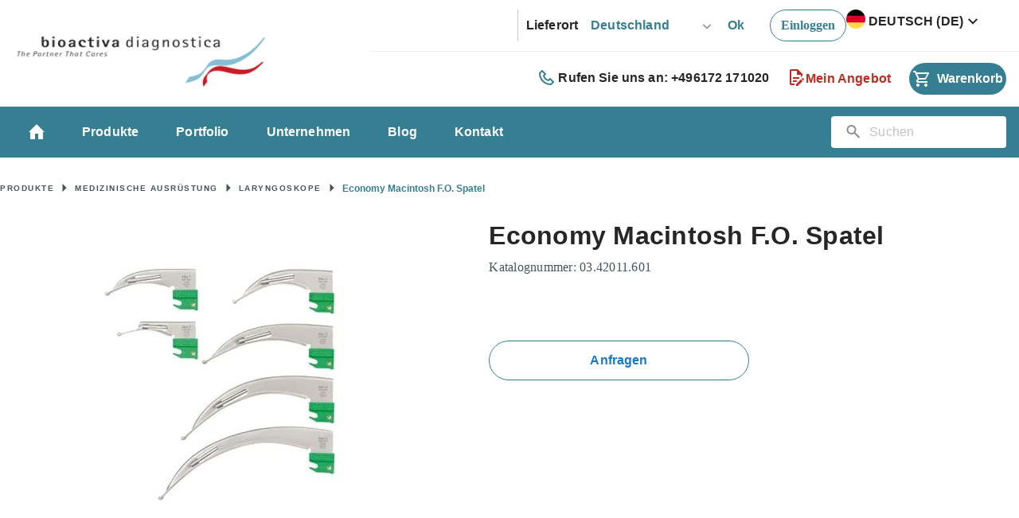

--- FILE ---
content_type: text/html; charset=UTF-8
request_url: https://bioactiva.com/de/economy-macintosh-f-o-spatel
body_size: 40558
content:
 <!doctype html><html lang="de"><head prefix="og: http://ogp.me/ns# fb: http://ogp.me/ns/fb# product: http://ogp.me/ns/product#"><script> var BASE_URL = 'https\u003A\u002F\u002Fbioactiva.com\u002Fde\u002F'; var require = { 'baseUrl': 'https\u003A\u002F\u002Fbioactiva.com\u002Fstatic\u002Ffrontend\u002FSolwin\u002Ffreego_child\u002Fde_DE' };</script> <meta charset="utf-8"/>
<meta name="title" content="Economy Macintosh F.O. Spatel -  bioactiva diagnostica "/>
<meta name="description" content="Spatel mit nicht auswechselbarer Fiber Optik. Edelstahl matt, Ausführung mit bruchfestem Kunststoffsockel, Lebensdauer identisch zu Metall"/>
<meta name="robots" content="INDEX,FOLLOW"/>
<meta name="viewport" content="width=device-width, initial-scale=1, maximum-scale=1.0, user-scalable=no"/>
<meta name="format-detection" content="telephone=no"/>
<link rel="preload" as="image" href="https://bioactiva.com/media/catalog/product/cache/f39bdeb6902ebd0d12f1223b764e9f5d/e/c/economy-macintosh-f.o.-spatel_1.jpg" />
<link rel="preload" as="image" href="https://bioactiva.com/media/mf_webp/jpg/media/catalog/product/cache/f39bdeb6902ebd0d12f1223b764e9f5d/e/c/economy-macintosh-f.o.-spatel_1.webp" />
<title>Economy Macintosh F.O. Spatel -  bioactiva diagnostica</title>













<link  rel="icon" type="image/x-icon" href="https://bioactiva.com/media/favicon/websites/1/fav_57x57.ico" />
<link  rel="shortcut icon" type="image/x-icon" href="https://bioactiva.com/media/favicon/websites/1/fav_57x57.ico" />
<link  rel="canonical" href="https://bioactiva.com/de/economy-macintosh-f-o-spatel/" />
<link  rel="alternate" hreflang="de" href="https://bioactiva.com/de/economy-macintosh-f-o-spatel/" />
<link  rel="alternate" hreflang="x-default" href="https://bioactiva.com/en/economy-macintosh-f-o-spatel/" />
<!-- Go to www.addthis.com/dashboard to customize your tools -->


<!-- Google Tag Manager -->
<script data-skip="true">(function(w,d,s,l,i){w[l]=w[l]||[];w[l].push({'gtm.start':
new Date().getTime(),event:'gtm.js'});var f=d.getElementsByTagName(s)[0],
j=d.createElement(s),dl=l!='dataLayer'?'&l='+l:'';j.async=true;j.src=
'';f.parentNode.insertBefore(j,f);
})(window,document,'script','dataLayer','GTM-PC8QMQ8');</script>
<!-- End Google Tag Manager -->    <style type="text/css" data-type="criticalCss">table>tbody>tr>td{vertical-align:top}table>tbody>tr>td,table>thead>tr>th{padding:11px 10px}@media only screen and (max-width:767px){.breadcrumbs ul.items,.header.content,.navigation,.page-header .header.panel,.page-main{padding-left:15px;padding-right:15px}.navigation{padding:0}.navigation .parent .level-top{position:relative;display:block;text-decoration:none}.navigation .parent .level-top:after{-webkit-font-smoothing:antialiased;-moz-osx-font-smoothing:grayscale;font-size:42px;line-height:inherit;color:inherit;content:'\e622';font-family:luma-icons;vertical-align:middle;display:inline-block;font-weight:400;overflow:hidden;speak:none;text-align:center}.navigation .parent .level-top:after{position:absolute;right:7px;top:-8px}.nav-sections{height:100%;left:-80%;left:calc(-1*(100% - 54px));overflow:auto;position:fixed;top:0;width:80%;width:calc(100% - 54px)}.nav-sections .switcher{border-top:1px solid #d1d1d1;font-size:1.6rem;font-weight:700;margin:0;padding:.8rem 3.5rem .8rem 2rem}.nav-sections .switcher .label{display:block;margin-bottom:5px}.nav-sections .switcher:last-child{border-bottom:1px solid #d1d1d1}.nav-sections .switcher-trigger strong{display:inline-block!important;position:relative;display:block;text-decoration:none}.nav-sections .switcher-trigger strong:after{-webkit-font-smoothing:antialiased;-moz-osx-font-smoothing:grayscale;font-size:42px;line-height:inherit;color:inherit;content:'\e622';font-family:luma-icons;vertical-align:middle;display:inline-block;font-weight:400;overflow:hidden;speak:none;text-align:center}.nav-sections .switcher-trigger strong:after{position:absolute;right:-40px;top:-18px}.nav-sections .switcher-dropdown{margin:0;padding:0;list-style:none;padding:10px 0}.nav-sections .header.links{margin:0;padding:0;list-style:none;border-bottom:1px solid #d1d1d1}.nav-sections .header.links li{font-size:1.6rem;margin:0}.nav-sections .header.links li.greet.welcome{border-top:1px solid #d1d1d1;font-weight:700;padding:.8rem 20px}.nav-sections .header.links li>a{border-top:1px solid #d1d1d1}.nav-sections .header.links a{color:#222;text-decoration:none;display:block;font-weight:700;padding:.8rem 20px}.nav-sections-items{position:relative;z-index:1}.nav-sections-items:after,.nav-sections-items:before{content:'';display:table}.nav-sections-items:after{clear:both}.nav-sections-item-title{background:#f2f2f2;border-color:#ddd;border-style:solid;border-width:0 0 1px 1px;box-sizing:border-box;float:left;height:71px;padding-top:24px;text-align:center;width:33.33%}.nav-sections-item-title.active{background:0 0;border-bottom:0}.nav-sections-item-content{box-sizing:border-box;float:right;margin-left:-100%;margin-top:71px;width:100%;padding:25px 0}.nav-sections-item-content:after,.nav-sections-item-content:before{content:'';display:table}.nav-sections-item-content:after{clear:both}.navigation{background:#f0f0f0;box-sizing:border-box}.navigation ul{margin:0;padding:0}.navigation li{margin:0}.navigation a{display:block;padding-top:10px;padding-right:0;padding-bottom:10px;padding-left:15px}.navigation a{color:#222;text-decoration:none}.navigation .level0{border-top:1px solid #d1d1d1;font-size:1.6rem}.navigation .level0>.level-top{font-weight:600;padding:8px 40px 8px 15px;text-transform:uppercase;word-wrap:break-word}.navigation .level0>.level1{font-weight:600}.navigation li.level0:last-child{border-bottom:1px solid #d1d1d1}.navigation .submenu>li{word-wrap:break-word}.navigation .submenu:not(:first-child){font-weight:400;line-height:1.3;left:auto!important;overflow-x:hidden;padding:0;position:relative;top:auto!important}.navigation .submenu:not(:first-child)>li>a{padding-left:15px}.navigation .submenu:not(:first-child)>li:last-child{margin-bottom:0}.navigation .submenu:not(:first-child) ul{display:block;padding-left:15px}.navigation .submenu:not(:first-child) ul>li{margin:0}.navigation .submenu:not(:first-child) ul>li a{color:#222;display:block;line-height:normal}.navigation .submenu:not(:first-child).expanded{display:block!important;padding-right:0;top:0!important}.action.nav-toggle:before{color:#fff}.breadcrumbs{display:none}.modal-popup.modal-slide{left:44px;z-index:900}.modal-popup.modal-slide._show .modal-inner-wrap{-webkit-transform:translateX(0);transform:translateX(0)}.modal-popup.modal-slide .modal-inner-wrap{height:100%;overflow-y:auto;position:static;-webkit-transform:translateX(100%);transform:translateX(100%);width:auto}.modal-popup.modal-slide .modal-inner-wrap{margin:0;max-height:none}.page-wrapper header.page-header{padding:3px 24px;margin:0 -12px}.page-wrapper header.page-header .logo{margin:0;top:6px}.page-wrapper header.page-header .logo img{width:182px;height:46px}.page-wrapper header.page-header .panel.wrapper{display:none}.page-wrapper header.page-header .custom-header-wrapper,.page-wrapper header.page-header .panel.header{display:none}.page-wrapper header.page-header .header.content{padding:1px 0}.page-wrapper header.page-header .header.content .minicarts-wrapper{flex-direction:column-reverse;width:130px}.page-wrapper header.page-header .header.content .amquote-cart-wrapper,.page-wrapper header.page-header .header.content .minicart-wrapper{margin:5px 36px 5px 0;padding:0}.page-wrapper header.page-header .header.content .amquote-cart-wrapper .amquote-showcart,.page-wrapper header.page-header .header.content .minicart-wrapper .action.showcart,.page-wrapper header.page-header .header.content .minicart-wrapper .amquote-showcart{width:69px;height:32px;min-width:100%}.page-wrapper header.page-header .header.content .amquote-cart-wrapper .amquote-showcart .text,.page-wrapper header.page-header .header.content .minicart-wrapper .action.showcart .text,.page-wrapper header.page-header .header.content .minicart-wrapper .amquote-showcart .text{font-size:14px;line-height:1.42857143}.page-wrapper header.page-header .header.content .amquote-cart-wrapper .amquote-showcart .counter.qty,.page-wrapper header.page-header .header.content .minicart-wrapper .action.showcart .counter.qty,.page-wrapper header.page-header .header.content .minicart-wrapper .amquote-showcart .counter.qty{position:static;margin-left:7px}.page-wrapper header.page-header .header.content .amquote-cart-wrapper .amquote-showcart:before,.page-wrapper header.page-header .header.content .minicart-wrapper .amquote-showcart:before{height:24px}.page-wrapper header.page-header .header.content .amquote-cart-wrapper .amquote-showcart .counter.qty,.page-wrapper header.page-header .header.content .minicart-wrapper .amquote-showcart .counter.qty{position:absolute;top:-6px;left:10px;margin:0}.page-wrapper header.page-header .header.content .minicart-wrapper .action.showcart:before{display:inline-block}.page-wrapper header.page-header .header.content .nav-toggle{left:auto;right:0;top:22px}.page-wrapper header.page-header .header.content .nav-toggle:before{color:#252626;width:24px;line-height:0}.page-wrapper header.page-header .header.content .nav-toggle:after{background:rgba(0,0,0,.7)}.page-wrapper .country-switcher .select2-container .selection .select2-selection .select2-selection__rendered{font-size:14px;line-height:2.85714286;letter-spacing:.1px}.modal-popup._show.modal-slide .modal-inner-wrap{background:#fff;min-height:initial;margin:0 12px}.modal-popup._show.modal-slide .modal-inner-wrap .country-form{flex-direction:column}.modal-popup._show.modal-slide .modal-inner-wrap .country-form .select2,.modal-popup._show.modal-slide .modal-inner-wrap .country-form .text{margin:0 0 20px}.modal-popup._show.modal-slide .modal-inner-wrap .country-form .country-button{width:100%}.modal-popup .modal-content{padding-left:1rem;padding-right:1rem}.catalog-product-view .column.main{display:-webkit-flex;display:-ms-flexbox;display:flex;-webkit-flex-direction:column;-ms-flex-direction:column;flex-direction:column}.catalog-product-view .product.media{-ms-flex-order:-1;-webkit-order:-1;order:-1}.compare.wrapper{display:none}.nav-sections .switcher-trigger strong:after{font-size:1.6rem;right:-25px;top:2px}.navigation .parent .level-top:after{font-size:1.6rem;right:10px;top:7px}.catalog-product-view .page-wrapper .product.media{margin-bottom:40px}.catalog-product-view .page-wrapper .product-info-main{margin-top:40px}.catalog-product-view .page-wrapper .page-title-wrapper .page-title{font-size:24px 24px 24px;line-height:1.16666667}.catalog-product-view .page-wrapper .sku{font-size:14px;line-height:1.42857143}.catalog-product-view .page-wrapper .product-info-stock-sku .stock.available span{font-size:10px;line-height:1.2}.catalog-product-view .page-wrapper .gallery-placeholder .fotorama__active .fotorama__dot{background:#367f93;border-color:#367f93}.catalog-product-view .page-wrapper .gallery-placeholder .fotorama__dot{width:10px;height:10px}.catalog-product-view .page-wrapper .product.info.detailed .data.items>.item.content{border:none;margin:0;padding:22px 10px 35px}}@media only screen and (max-width:479px){.minicart-wrapper .block-minicart{width:290px}.catalog-product-view .product.info.detailed table.product-downloads td{display:block!important;text-align:left!important}}.catalog-product-view .product.info.detailed table>tbody>tr>td{padding:8px;font-family:'Open Sans','Helvetica Neue',Helvetica,Arial,sans-serif;font-size:16px;line-height:1.5;Color:#485559}@media only screen and (max-width:639px){.product-info-price{margin:0 -10px;width:calc(100% + 2*10px)!important}.product-info-price>:first-child{padding-left:10px}.product-info-price>:last-child{padding-right:10px}.block-search{margin-top:10px}.minicart-wrapper{margin-top:10px}.logo{margin-bottom:13px;margin-top:4px}.catalog-product-view .page-wrapper .page-main{padding:0 12px}}@media only screen and (max-width:767px){.navigation li.level0:last-child{border-bottom-color:#a6d0e2}.catalog-product-view .gallery-placeholder{width:100%}.nav-sections [aria-controls*="store.settings"]{display:none}}.fotorama__nav--dots{display:block;text-align:center}.fotorama__nav--dots .fotorama__nav__frame{height:30px;width:18px}.fotorama__nav--dots .fotorama__nav__frame--thumb,.fotorama__nav--dots .fotorama__thumb-border{display:none}.fotorama__active .fotorama__dot{background-color:#f2703e;border-color:#f2703e}.fotorama__dot{border-radius:6px;border:1px solid #858585;display:block;height:4px;left:6px;position:relative;top:12px;width:4px}.fotorama__arr--disabled{opacity:0}.fotorama__nav.fotorama__shadows--left:before{background-size:1px 100%,5px 100%;bottom:0;height:auto;top:0;width:10px}.fotorama__nav.fotorama__shadows--left:before{background-image:linear-gradient(transparent,rgba(0,0,0,.2) 25%,rgba(0,0,0,.3) 75%,transparent),radial-gradient(farthest-side at 0 50%,rgba(0,0,0,.4),transparent);background-position:0 0,0 0;left:0}.magnifier-preview img{left:0;max-width:inherit;max-height:inherit;position:absolute;top:0;object-fit:scale-down}.magnify-opaque{opacity:.5}.fotorama__nav-wrap--horizontal .fotorama__thumb__arr--left,.fotorama__nav-wrap--horizontal .fotorama__thumb__arr--right{bottom:0;position:absolute;top:0;width:30px;z-index:1000}.fotorama__nav-wrap--horizontal .fotorama__thumb__arr--left .fotorama__thumb--icon,.fotorama__nav-wrap--horizontal .fotorama__thumb__arr--right .fotorama__thumb--icon{-webkit-transform:translate3d(-50%,-50%,0);-ms-transform:translate3d(-50%,-50%,0);-o-transform:translate3d(-50%,-50%,0);transform:translate3d(-50%,-50%,0);left:50%;position:absolute;top:50%;width:100%}.fotorama__nav-wrap--horizontal .fotorama__thumb__arr--left{left:0}.fotorama__nav-wrap--horizontal .fotorama__thumb__arr--right{right:0}@-ms-viewport{width:device-width}@media only screen and (min-width:768px){body .page-title-wrapper{margin-left:auto;margin-right:auto;max-width:1240px;box-sizing:border-box;width:100%;margin-top:40px}}.page-title-wrapper .page-title{font-size:30px;font-weight:700;margin-bottom:15px;border-bottom:3px solid #ee3d23;display:inline-block;padding-bottom:8px}body{margin:0;padding:0}nav ul{list-style:none}img{border:0}img{max-height:100%;max-width:100%}html{font-size:62.5%;-webkit-text-size-adjust:100%;-ms-text-size-adjust:100%;font-size-adjust:100%}body{color:#222;font-family:'Open Sans','Helvetica Neue',Helvetica,Arial,sans-serif;font-style:normal;font-weight:400;line-height:1.42857143;font-size:1.3rem}b,strong{font-weight:600}i{font-style:italic}h1{font-weight:300;line-height:1.1;font-size:2.5rem;margin-top:0;margin-bottom:2rem}a{color:#f2703e;text-decoration:none}a:visited{color:#f2703e;text-decoration:none}ul{margin-top:0;margin-bottom:2.5rem}ul>li{margin-top:0;margin-bottom:1rem}table{width:100%;border-collapse:collapse;border-spacing:0;max-width:100%}table th{text-align:left}table>tbody>tr>td,table>tbody>tr>th{vertical-align:top}table>thead>tr>th{vertical-align:bottom}table>tbody>tr>td,table>tbody>tr>th,table>thead>tr>th{padding:11px 10px}button{background-image:none;background:#eee;border:1px solid #ddd;color:#222;display:inline-block;font-family:'Open Sans','Helvetica Neue',Helvetica,Arial,sans-serif;font-weight:600;margin:0;padding:8px 15px;font-size:1.3rem;line-height:1.5rem;box-sizing:border-box;vertical-align:middle}button:focus{background:#e2e2e2;border:1px solid #ddd;color:#222}button[disabled]{opacity:.5}button::-moz-focus-inner{border:0;padding:0}input[type=email],input[type=password],input[type=text]{background:#fff;background-clip:padding-box;border:1px solid #ddd;border-radius:1px;font-family:'Open Sans','Helvetica Neue',Helvetica,Arial,sans-serif;font-size:13px;height:34px;line-height:1.42857143;padding:0 9px;vertical-align:baseline;width:100%;box-sizing:border-box}input[type=email]::-moz-placeholder,input[type=password]::-moz-placeholder,input[type=text]::-moz-placeholder{color:#c2c2c2}input[type=email]::-webkit-input-placeholder,input[type=password]::-webkit-input-placeholder,input[type=text]::-webkit-input-placeholder{color:#c2c2c2}input[type=email]:-ms-input-placeholder,input[type=password]:-ms-input-placeholder,input[type=text]:-ms-input-placeholder{color:#c2c2c2}select{background:#fff;background-clip:padding-box;border:1px solid #ddd;border-radius:1px;font-family:'Open Sans','Helvetica Neue',Helvetica,Arial,sans-serif;font-size:13px;height:34px;line-height:1.42857143;padding:5px 10px 4px;vertical-align:baseline;width:100%;box-sizing:border-box}textarea{background:#fff;background-clip:padding-box;border:1px solid #ddd;border-radius:1px;font-family:'Open Sans','Helvetica Neue',Helvetica,Arial,sans-serif;font-size:13px;height:auto;line-height:1.42857143;margin:0;padding:10px;vertical-align:baseline;width:100%;box-sizing:border-box;resize:vertical}textarea::-moz-placeholder{color:#c2c2c2}textarea::-webkit-input-placeholder{color:#c2c2c2}textarea:-ms-input-placeholder{color:#c2c2c2}input::-moz-focus-inner{border:0;padding:0}:focus{box-shadow:none;outline:0}.items>li{margin:0}.actions-toolbar>.primary .action,.actions-toolbar>.secondary .action{width:100%}.block{margin-bottom:40px}.action.skip:not(:focus),.minicart-wrapper .action.showcart .counter-label,.page-header .switcher .label{border:0;clip:rect(0,0,0,0);height:1px;margin:-1px;overflow:hidden;padding:0;position:absolute;width:1px}.header.content:after,.header.content:before{content:'';display:table}.header.content:after{clear:both}.columns .column.main,.search-autocomplete{box-sizing:border-box}.block-authentication .action.action-login,.block-authentication .action.action-register{line-height:2.1rem;padding:14px 17px;font-size:1.7rem}.no-display{display:none}.items{margin:0;padding:0;list-style:none}.columns{display:-webkit-flex;display:-ms-flexbox;display:flex;-webkit-flex-wrap:wrap;flex-wrap:wrap;box-sizing:border-box}.columns:after{clear:both;content:' ';display:block;height:0;overflow:hidden;visibility:hidden}.columns .column.main{-webkit-flex-grow:1;flex-grow:1;-webkit-flex-basis:100%;flex-basis:100%;padding-bottom:40px;-ms-flex-order:1;-webkit-order:1;order:1}.table-wrapper{margin-bottom:20px}table>caption{border:0;clip:rect(0,0,0,0);height:1px;margin:-1px;overflow:hidden;padding:0;position:absolute;width:1px}.panel.header .links,.panel.header .switcher{display:none}.nav-toggle{display:inline-block;text-decoration:none;display:block;font-size:0;left:15px;position:absolute;top:15px;z-index:14}.nav-toggle:before{-webkit-font-smoothing:antialiased;-moz-osx-font-smoothing:grayscale;font-size:28px;line-height:inherit;color:#222;content:'\e609';font-family:luma-icons;vertical-align:middle;display:inline-block;font-weight:400;overflow:hidden;speak:none;text-align:center}.nav-toggle>span{border:0;clip:rect(0,0,0,0);height:1px;margin:-1px;overflow:hidden;padding:0;position:absolute;width:1px}.fieldset{border:0;margin:0 0 40px;padding:0;letter-spacing:-.31em}.fieldset>*{letter-spacing:normal}.fieldset>.legend{margin:0 0 20px;padding:0 0 10px;width:100%;box-sizing:border-box;float:left;font-weight:300;line-height:1.2;font-size:1.8rem}.fieldset>.legend+br{clear:both;display:block;height:0;overflow:hidden;visibility:hidden}.fieldset:last-child{margin-bottom:0}.fieldset>.field{margin:0 0 20px}.fieldset>.field>.label{margin:0 0 8px;display:inline-block}.fieldset>.field:last-child{margin-bottom:0}.fieldset>.field>.label{font-weight:600}.fieldset>.field.required>.label:after{content:'*';color:#e02b27;font-size:1.2rem;margin:0 0 0 5px}.legend span{margin-right:5px}select{-webkit-appearance:none;-moz-appearance:none;-ms-appearance:none;appearance:none;border:1px solid #ddd;height:32px;background-size:30px 60px;padding-right:25px;text-indent:.01em;text-overflow:''}select::-ms-expand{display:none}a.action.primary,button{border-radius:0}button:not(.primary){box-shadow:none}body:not(._keyfocus) button:focus{box-shadow:none}a.action.primary{display:inline-block;text-decoration:none}.action.primary{background-image:none;background:#f2703e;border:1px solid #f2703e;color:#fff;display:inline-block;font-family:'Open Sans','Helvetica Neue',Helvetica,Arial,sans-serif;font-weight:600;padding:8px 15px;font-size:1.3rem;box-sizing:border-box;vertical-align:middle}.product.data.items{margin:0;padding:0;border-bottom:1px solid #ddd;margin-bottom:20px;margin-left:0;margin-right:0}.product.data.items>.item.title{box-sizing:border-box;float:none;width:100%}.product.data.items>.item.title>.switch{display:block}.product.data.items>.item.content{box-sizing:border-box;display:block;float:none;margin:0}.product.data.items>.item.content:after,.product.data.items>.item.content:before{content:'';display:table}.product.data.items>.item.content:after{clear:both}.product.data.items>.item.title{margin:0}.product.data.items>.item.title>.switch{border-top:1px solid #ddd;height:40px;padding:1px 10px;font-weight:600;line-height:40px;font-size:1.3rem;color:#222;text-decoration:none}.product.data.items>.item.title>.switch:visited{color:#666;text-decoration:none}.product.data.items>.item.title.active>.switch{color:#222;text-decoration:none;padding-bottom:1px}.product.data.items>.item.content{background:#fff;margin:0;padding:10px 10px 30px}.product.data.items .item.title a{position:relative;text-decoration:none}.product.data.items .item.title a:after{-webkit-font-smoothing:antialiased;-moz-osx-font-smoothing:grayscale;font-size:13px;line-height:inherit;color:inherit;content:'\e622';font-family:luma-icons;vertical-align:middle;display:inline-block;font-weight:400;overflow:hidden;speak:none;text-align:center}.product.data.items .item.title a:after{position:absolute;right:10px;top:1px}.product.data.items .item.title.active a:after{content:'\e621'}.product.data.items .table-wrapper{margin:0}.actions-toolbar>.primary,.actions-toolbar>.secondary{text-align:center;margin-bottom:10px}.actions-toolbar>.primary .action,.actions-toolbar>.secondary .action{margin-bottom:10px}.actions-toolbar>.primary .action:last-child,.actions-toolbar>.secondary .action:last-child{margin-bottom:0}.actions-toolbar>.primary:last-child,.actions-toolbar>.secondary:last-child{margin-bottom:0}.breadcrumbs{margin:0 0 5px}.breadcrumbs .items{font-size:1.2rem;color:#f2703e;margin:0;padding:0;list-style:none}.breadcrumbs .items>li{display:inline-block;vertical-align:top}.breadcrumbs .item{margin:0}.breadcrumbs a{color:#222;text-decoration:none}.breadcrumbs a:visited{color:#222;text-decoration:none}.breadcrumbs .item:not(:last-child){display:inline-block;text-decoration:none}.breadcrumbs .item:not(:last-child):after{-webkit-font-smoothing:antialiased;-moz-osx-font-smoothing:grayscale;font-size:10px;line-height:18px;content:'\e608';font-family:luma-icons;margin:0 10px;vertical-align:top;display:inline-block;font-weight:400;overflow:hidden;speak:none;text-align:center}.modals-overlay{z-index:899}.modal-popup,.modal-slide{bottom:0;left:0;min-width:0;position:fixed;right:0;top:0;visibility:hidden;opacity:0}.modal-popup._show,.modal-slide._show{visibility:visible;opacity:1}.modal-popup._show .modal-inner-wrap,.modal-slide._show .modal-inner-wrap{-webkit-transform:translate(0,0);transform:translate(0,0)}.modal-popup .modal-inner-wrap,.modal-slide .modal-inner-wrap{background-color:#fff;box-shadow:0 0 12px 2px rgba(0,0,0,.35);opacity:1}.modal-slide{left:44px;z-index:900}.modal-slide._show .modal-inner-wrap{-webkit-transform:translateX(0);transform:translateX(0)}.modal-slide .modal-inner-wrap{height:100%;overflow-y:auto;position:static;-webkit-transform:translateX(100%);transform:translateX(100%);width:auto}.modal-slide._inner-scroll .modal-inner-wrap{overflow-y:visible;display:-webkit-flex;display:-ms-flexbox;display:flex;-webkit-flex-direction:column;-ms-flex-direction:column;flex-direction:column}.modal-slide._inner-scroll .modal-header{-webkit-flex-grow:0;flex-grow:0;-webkit-flex-shrink:0;flex-shrink:0}.modal-slide._inner-scroll .modal-content{overflow-y:auto}.modal-slide .modal-content,.modal-slide .modal-header{padding:0 2.6rem 2.6rem}.modal-slide .modal-header{padding-bottom:2.1rem;padding-top:2.1rem}.modal-popup{z-index:900;left:0;overflow-y:auto}.modal-popup._show .modal-inner-wrap{-webkit-transform:translateY(0);transform:translateY(0)}.modal-popup._inner-scroll{overflow-y:visible}.modal-popup._inner-scroll .modal-inner-wrap{max-height:90%}.modal-popup._inner-scroll .modal-content{overflow-y:auto}.modal-popup .modal-content,.modal-popup .modal-footer,.modal-popup .modal-header{padding-left:3rem;padding-right:3rem}.modal-popup .modal-footer,.modal-popup .modal-header{-webkit-flex-grow:0;flex-grow:0;-webkit-flex-shrink:0;flex-shrink:0}.modal-popup .modal-header{padding-bottom:1.2rem;padding-top:3rem}.modal-popup .modal-footer{margin-top:auto;padding-bottom:3rem;padding-top:3rem}.modal-popup .action-close,.modal-slide .action-close{background-image:none;background:0 0;-moz-box-sizing:content-box;border:0;box-shadow:none;line-height:inherit;margin:0;padding:0;text-shadow:none;font-weight:400;display:inline-block;text-decoration:none;position:absolute;right:0;top:0}.modal-popup .action-close:focus,.modal-slide .action-close:focus{background:0 0;border:none}.modal-popup .action-close>span,.modal-slide .action-close>span{border:0;clip:rect(0,0,0,0);height:1px;margin:-1px;overflow:hidden;padding:0;position:absolute;width:1px}.modal-popup .action-close:before,.modal-slide .action-close:before{-webkit-font-smoothing:antialiased;-moz-osx-font-smoothing:grayscale;font-size:13px;line-height:13px;color:#222;content:'\e616';font-family:luma-icons;margin:0;vertical-align:top;display:inline-block;font-weight:400;overflow:hidden;speak:none;text-align:center}.modal-popup .modal-title{border-bottom:1px solid #c1c1c1;font-weight:300;padding-bottom:10px;font-size:26px;margin-bottom:0;min-height:1em;word-wrap:break-word}.modal-popup .action-close{padding:3rem}.modal-slide .action-close{padding:2.1rem 3rem}.modals-overlay{background-color:rgba(34,34,34,.55);bottom:0;left:0;position:fixed;right:0;top:0}.page-wrapper{overflow-x:hidden}.page-wrapper p{margin-bottom:0}header.page-header{background:#fff;margin:0 -16px;padding:0 32px}header.page-header .panel.wrapper{border-bottom:none;padding:0;position:relative;margin:0 auto;width:auto;max-width:1280px;box-sizing:border-box}header.page-header .panel.wrapper:after{content:'';background:#e9eff0;height:1px;width:100%;position:absolute;right:-36%}header.page-header .panel.wrapper .panel.header{display:flex;flex-direction:row-reverse;justify-content:flex-start;padding:12px 0}header.page-header .panel.wrapper .country-switcher{display:flex;align-items:center;border-left:1px solid #ccc;padding-left:10px;max-height:40px;margin-right:24px;order:1}header.page-header .panel.wrapper .country-switcher>span{font-family:'Open Sans','Helvetica Neue',Helvetica,Arial,sans-serif;font-weight:700;font-size:16px;line-height:1.5;letter-spacing:.15px;color:#252626;white-space:nowrap}header.page-header .panel.wrapper .country-switcher .country-button{display:flex;justify-content:center;align-items:center;background:#fff;border:none;border-radius:64px;height:40px;padding:0 8px;color:#367f93;font-family:'Open Sans','Helvetica Neue',Helvetica,Arial,sans-serif;font-size:16px;font-weight:600;line-height:20px}header.page-header .panel.wrapper .country-switcher .country-button:before{content:none}header.page-header .panel.wrapper .country-switcher .country-options{max-width:167px;height:40px;background-color:transparent;background-size:37px 60px;background-position-y:40%;border:none;color:#367f93;font-family:'Open Sans','Helvetica Neue',Helvetica,Arial,sans-serif;font-size:16px;font-weight:700;letter-spacing:.15px;padding-left:16px;position:relative;top:-1px}header.page-header .switcher.switcher-language{display:flex;align-items:center;border:none;padding:0;margin:0 35px 0 0}header.page-header .switcher.switcher-language .switcher-options span{font-family:'Open Sans','Helvetica Neue',Helvetica,Arial,sans-serif;font-weight:700;font-size:16px;line-height:24px;letter-spacing:.15px;color:#252626;margin-right:5px}header.page-header .switcher.switcher-language .switcher-options .action.toggle{display:flex;align-items:center}header.page-header .switcher.switcher-language .switcher-options .dropdown{position:absolute;z-index:1}header.page-header .switcher.switcher-language .view-en{display:flex;align-items:center}header.page-header .switcher.switcher-language .view-en:before{margin-right:4px}header.page-header .switcher.switcher-language .view-de{display:flex;align-items:center}header.page-header .switcher.switcher-language .view-de:before{margin-right:4px}header.page-header .switcher.switcher-language .switcher-option{display:none}header.page-header .header.content{padding:0}header.page-header .header.content .minicarts-wrapper{display:flex;align-items:center;float:right}header.page-header .header.content .amquote-cart-wrapper,header.page-header .header.content .minicart-wrapper{float:none;margin:0 0 0 24px;padding:15px 0}header.page-header .header.content .minicart-wrapper .action.showcart{display:flex;align-items:center;justify-content:center;background:#367f93;border-radius:40px;min-width:117px;height:40px;position:relative;padding:0 5px}header.page-header .header.content .minicart-wrapper .action.showcart:before{background:0 0;top:-3px;left:-7px;line-height:0}header.page-header .header.content .minicart-wrapper .action.showcart .text{position:static;height:auto;width:auto;font-family:'Open Sans','Helvetica Neue',Helvetica,Arial,sans-serif;line-height:20px;font-size:16px;text-transform:none;margin-left:10px}header.page-header .header.content .minicart-wrapper .action.showcart .counter.qty{display:flex;justify-content:center;align-items:center;border-radius:50%;height:16px;width:16px;background:#fc0;padding:0;left:34%;top:4px;position:absolute}header.page-header .header.content .minicart-wrapper .action.showcart .counter.qty.empty{display:none}header.page-header .header.content .minicart-wrapper .action.showcart .counter.qty .counter-number{color:#252626;font-family:'Open Sans','Helvetica Neue',Helvetica,Arial,sans-serif;font-weight:600;font-size:10px;line-height:12px;letter-spacing:1.5px}header.page-header .header.content .amquote-cart-wrapper .amquote-showcart:before{background:0 0;margin:0;height:24px;line-height:1.5}header.page-header .header.content .amquote-cart-wrapper .amquote-showcart .text{font-family:'Open Sans','Helvetica Neue',Helvetica,Arial,sans-serif;font-weight:700;font-size:16px;line-height:1.5;letter-spacing:.15px;color:#bb2c22;position:static}header.page-header .header.content .amquote-cart-wrapper .amquote-showcart .counter.qty{display:flex;justify-content:center;align-items:center;border-radius:50%;height:16px;width:16px;min-width:initial;background:#fc0;padding:0;left:10%;top:6px;position:absolute}header.page-header .header.content .amquote-cart-wrapper .amquote-showcart .counter.qty.empty{display:none}header.page-header .header.content .amquote-cart-wrapper .amquote-showcart .counter.qty .counter-number{color:#252626;font-family:'Open Sans','Helvetica Neue',Helvetica,Arial,sans-serif;font-weight:600;font-size:10px;line-height:12px;letter-spacing:1.5px}header.page-header .logo{position:absolute;top:-31px}header.page-header .panel.header .header.links{display:flex;flex-direction:row-reverse;margin:0}header.page-header .panel.header .header.links .welcome{display:none}header.page-header .panel.header .header.links .authorization-link{padding:0;box-sizing:border-box;border:none;margin:0}header.page-header .panel.header .header.links .authorization-link:after{content:none}header.page-header .panel.header .header.links .authorization-link a{display:flex;justify-content:center;align-items:center;border:1px solid #367f93;border-radius:64px;width:96px;height:40px;padding:0;color:#367f93;font-size:16px;font-weight:600;line-height:20px}header.page-header .panel.header .header.links .authorization-link a:before{content:none}header.page-header .panel.header .header.links li:last-child{display:none}header.page-header .custom-header-wrapper{display:flex;justify-content:flex-end;align-items:center;padding:22px 0}header.page-header .custom-header-wrapper p{margin-bottom:0}header.page-header .custom-header-wrapper .cp-fcontent .cp-fcontact span{font-family:'Open Sans','Helvetica Neue',Helvetica,Arial,sans-serif;font-weight:700;font-size:16px;line-height:24px;letter-spacing:.15px;color:#252626}header.page-header .custom-header-wrapper .cp-fcontent .cp-fcontact span a{color:#252626}header.page-header .custom-header-wrapper .cp-fcontent .cp-fcontact span .fa-phone{vertical-align:middle}a.scrollup{border-radius:50%;width:48px;height:48px;box-shadow:0 24px 32px rgba(0,0,0,.04),0 16px 24px rgba(0,0,0,.04),0 4px 8px rgba(0,0,0,.04),0 0 1px rgba(0,0,0,.04)}a.scrollup:before{position:absolute;top:50%;left:50%;transform:translate(-50%,-50%) rotate(90deg)}a.scrollup span{display:none}.country-switcher .select2-container .selection .select2-selection{background:0 0;border:none;box-sizing:border-box;max-height:40px}.country-switcher .select2-container .selection .select2-selection.select2-selection--single{background:0 0;border:none}.country-switcher .select2-container .selection .select2-selection.select2-selection--single .select2-selection__rendered{color:#367f93;font-weight:700;line-height:2.5;letter-spacing:.15px}.page-wrapper .sections.nav-sections{background:#367f93;padding:0 16px}.page-wrapper .sections.nav-sections .navigation{display:flex;padding:0;margin:0;width:auto}.page-wrapper .sections.nav-sections .navigation>ul{border:none;display:flex}.page-wrapper .sections.nav-sections .navigation .home-text{display:none}.page-wrapper .sections.nav-sections li.level0{display:flex;justify-content:center;align-items:center;height:64px}.page-wrapper .sections.nav-sections li.level0:last-child{margin-left:auto}.page-wrapper .sections.nav-sections li.level0>.level-top{font-family:'Open Sans','Helvetica Neue',Helvetica,Arial,sans-serif;font-style:normal;font-weight:700;font-size:16px;line-height:24px;letter-spacing:.15px;color:#fff}.page-wrapper .sections.nav-sections li.level0 .submenu{background:#fff;box-shadow:0 16px 24px rgba(0,0,0,.06),0 2px 6px rgba(0,0,0,.04),0 0 1px rgba(0,0,0,.04);padding:26px 0 30px 20px;border:none}.page-wrapper .sections.nav-sections li.level0 .submenu a{font-family:'Open Sans','Helvetica Neue',Helvetica,Arial,sans-serif;font-weight:700;font-size:16px;line-height:24px;letter-spacing:.15px;color:#252626}.page-wrapper .sections.nav-sections li.level0 .submenu a:after{content:none}.page-wrapper .sections.nav-sections .level-top:first-child{text-align:center}.page-wrapper .sections.nav-sections .level-top:first-child a{display:flex}.page-wrapper .sections.nav-sections .level-top:first-child a:before{content:'';display:inline-block;width:20px;height:20px}.page-wrapper .sections.nav-sections .block-search{display:flex;padding:0;width:auto}.page-wrapper .sections.nav-sections .block-search #search_mini_form{width:auto}.page-wrapper .sections.nav-sections .block-search .block-content{display:flex;align-items:center}.page-wrapper .sections.nav-sections .block-search .control:before{content:'';width:18px;height:18px;position:absolute;top:50%;transform:translateY(-50%);left:19px}.page-wrapper .sections.nav-sections .block-search .input-text{background:#fff;border-radius:4px;box-sizing:border-box;padding:8px 16px 8px 48px;color:#8d9293;line-height:24px;letter-spacing:.25px;width:220px}.page-wrapper .sections.nav-sections .block-search #search_mini_form input{font-size:16px}.page-wrapper .sections.nav-sections .block-search .actions{display:none}#store\.menu{display:flex!important;justify-content:space-between;max-width:1280px;margin:0 auto}.breadcrumbs{padding:30px 0 20px}.breadcrumbs .items{display:flex}.breadcrumbs .items .item{display:flex}.breadcrumbs a{font-family:'Open Sans','Helvetica Neue',Helvetica,Arial,sans-serif;font-weight:700;font-size:10px;line-height:12px;display:flex;align-items:center;letter-spacing:1.5px;text-transform:uppercase;color:#485559}div.breadcrumbs{background:0 0}input.input-text,textarea.input-text{box-shadow:none;border:none;font-family:'Open Sans','Helvetica Neue',Helvetica,Arial,sans-serif;font-size:16px;line-height:24px;letter-spacing:.25px;color:#252626}body{font-family:Poppins,sans-serif!important;font-size:14px!important}a{text-decoration:none;outline:0}.modal-popup .modal-inner-wrap{border:2px solid #367f93}body .select2-container{width:100%}body .select2-container--default .select2-selection--single{height:48px;background:#f2f5f7;border-radius:4px;border:1px solid transparent;font-size:16px;font-weight:400;line-height:3;letter-spacing:.25px;color:#252626}body .select2-container--default .select2-selection--single .select2-selection__rendered{height:100%;padding:0 48px 0 16px;font-family:'Open Sans','Helvetica Neue',Helvetica,Arial,sans-serif;font-weight:400;font-size:16px;line-height:3;letter-spacing:.25px;color:#485559}body .select2-container--default .select2-selection--single .select2-selection__arrow{height:100%;top:0;right:20px;width:auto;background:#f2f5f7}body .select2-container--default .select2-selection--single .select2-selection__arrow:after{display:none}body .select2-container--default .select2-selection--single .select2-selection__arrow b{position:absolute;width:12px;height:7px;top:50%;left:50%;color:#8d9293;border-color:transparent;border-width:0}.select2-container{width:100%!important}button::-moz-focus-inner{padding:0;border:0}.select2-container{box-sizing:border-box;display:inline-block;margin:0;position:relative;vertical-align:middle}.select2-container .select2-selection--single{box-sizing:border-box;display:block;height:28px}.select2-container .select2-selection--single .select2-selection__rendered{display:block;padding-left:8px;padding-right:20px;overflow:hidden;text-overflow:ellipsis;white-space:nowrap}.select2-hidden-accessible{border:0!important;clip:rect(0 0 0 0)!important;-webkit-clip-path:inset(50%)!important;clip-path:inset(50%)!important;height:1px!important;overflow:hidden!important;padding:0!important;position:absolute!important;width:1px!important;white-space:nowrap!important}.select2-container--default .select2-selection--single{background-color:#fff;border:1px solid #aaa;border-radius:4px}.select2-container--default .select2-selection--single .select2-selection__rendered{color:#444;line-height:28px}.select2-container--default .select2-selection--single .select2-selection__arrow{height:26px;position:absolute;top:1px;right:1px;width:20px}.select2-container--default .select2-selection--single .select2-selection__arrow b{border-color:#888 transparent transparent;border-style:solid;border-width:5px 4px 0;height:0;left:50%;margin-left:-4px;margin-top:-2px;position:absolute;top:50%;width:0}.modal-popup._show .modal-inner-wrap{background:#fff;border:1px solid rgba(0,0,0,.05);box-sizing:border-box;box-shadow:0 24px 32px rgba(0,0,0,.04),0 16px 24px rgba(0,0,0,.04),0 4px 8px rgba(0,0,0,.04),0 0 1px rgba(0,0,0,.04);border-radius:8px;width:50%}.modal-popup._show .modal-inner-wrap .text{font-family:'Open Sans','Helvetica Neue',Helvetica,Arial,sans-serif;line-height:1.42857143;letter-spacing:.15px;color:#485559;min-width:154px}.modal-popup._show .modal-inner-wrap .country-form{display:flex;align-items:baseline;margin-bottom:24px}.modal-popup._show .modal-inner-wrap .country-form .select2,.modal-popup._show .modal-inner-wrap .country-form .text{margin-right:20px}.modal-popup._show .modal-inner-wrap .country-form .country-button{display:flex;justify-content:center;align-items:center;background:#fff;border:1px solid #367f93;border-radius:64px;height:40px;padding:0 8px;color:#367f93;font-family:'Open Sans','Helvetica Neue',Helvetica,Arial,sans-serif;font-size:16px;font-weight:600;line-height:20px}.modal-popup._show .modal-inner-wrap .country-form .country-button:before{content:none}.modal-popup._show .modal-inner-wrap .modal-content{border:none;padding:32px}.additional-attributes-wrapper .additional-attributes{border:none;width:auto}.additional-attributes-wrapper .additional-attributes>tbody>tr>th{border:none;padding:5.5px 30px 10px 0}.additional-attributes-wrapper .additional-attributes>tbody>tr>td{border:none;padding:5.5px 5px 10px}.amgdpr-modal-container .amgdpr-privacy-policy{display:none}.amgdpr-modal-container .amgdpr-privacy-policy{overflow-y:scroll;max-height:500px;word-wrap:break-word}.amgdpr-modal-container .modal-inner-wrap{max-width:1130px;border-radius:8px;box-shadow:0 4px 10px rgba(0,0,0,.35)}.amgdpr-modal-container .modal-header{padding:30px 30px 20px}.amgdpr-modal-container .modal-content{padding:0 30px 0 25px}.amgdpr-modal-container .modal-footer{padding:30px 35px}.amgdpr-modal-container .modal-header .modal-title{margin-left:10px;padding:0;border-bottom:none;color:#5384ec;font-weight:400;font-size:26px}.amgdpr-modal-container .action.action-primary{width:100%;border-radius:3px;background-color:#5384ec;box-shadow:none;color:#fff;text-transform:uppercase;letter-spacing:1.35px;font-weight:700}.amgdpr-modal-container .action-close{top:10px;right:10px}.amgdpr-modal-container .amgdpr-privacy-policy::-webkit-scrollbar{width:6px}.amgdpr-modal-container .amgdpr-privacy-policy::-webkit-scrollbar-track{width:6px;background:#fff}.amgdpr-modal-container .amgdpr-privacy-policy::-webkit-scrollbar-thumb{border-radius:2px;background:#e0e0e0}.amquote-addto-button{display:inline-block;box-sizing:border-box;margin:0 0 15px;padding:14px 17px;width:100%;border:1px solid #1979c3;border-radius:3px;background:0 0;box-shadow:none;color:#1979c3;vertical-align:top;font-weight:600;font-size:1.8rem;line-height:2.2rem}.amquote-cart-wrapper.minicart-wrapper{display:inline-block;float:right;margin-right:4px;margin-bottom:3px}.amquote-cart-wrapper.minicart-wrapper .block-minicart{width:270px}.amquote-cart-wrapper.minicart-wrapper .block-minicart:after,.amquote-cart-wrapper.minicart-wrapper .block-minicart:before{transform:translateX(-10px)}.amquote-cart-wrapper.minicart-wrapper .amquote-showcart{display:inline-block;text-decoration:none;white-space:nowrap}.amquote-cart-wrapper.minicart-wrapper .amquote-showcart.action:before{display:inline-block;overflow:hidden;margin:0;width:23px;height:30px;content:'';vertical-align:top;text-align:center;line-height:28px;speak:none;-webkit-font-smoothing:antialiased;-moz-osx-font-smoothing:grayscale}.amquote-cart-wrapper.minicart-wrapper .amquote-showcart .counter-label,.amquote-cart-wrapper.minicart-wrapper .amquote-showcart>.text{position:absolute;overflow:hidden;clip:rect(0,0,0,0);margin:-1px;padding:0;width:1px;height:1px;border:0}.amquote-cart-wrapper.minicart-wrapper .amquote-showcart .counter-number{text-shadow:0 0 7px #000}.amquote-cart-wrapper.minicart-wrapper .amquote-showcart .counter.qty.empty{display:none}.amquote-cart-wrapper.minicart-wrapper .amquote-showcart .counter.qty{display:inline-block;overflow:hidden;margin:3px 0 0;padding:0 3px;min-width:18px;height:24px;border-radius:2px;background:#ff5501;color:#fff;text-align:center;white-space:normal;line-height:24px}.amquote-cart-wrapper.minicart-wrapper .block-quotecart{padding-bottom:0}.amquote-cart-wrapper.minicart-wrapper .minicart-widgets{margin:0}.amquote-cart-wrapper.minicart-wrapper .block-quotecart .subtitle.empty{padding:30px 0 50px}.product-social-links{width:100%;display:block;text-align:center}.autocomplete-suggestions{-webkit-box-sizing:border-box;-moz-box-sizing:border-box;box-sizing:border-box;border:1px solid #ddd;background:#fff;overflow:auto;-webkit-box-shadow:1px 4px 3px rgba(50,50,50,.64);-moz-box-shadow:1px 4px 3px rgba(50,50,50,.64);box-shadow:1px 4px 3px rgba(50,50,50,.64);border-top:0;padding:10px 0;overflow-x:hidden}.page-layout-1column .column.main{width:100%!important}.autocomplete-suggestions{border:1px solid #bbb;background:#fff;border-top:none;height:auto;overflow:auto;max-height:2000px}.product-name{font-size:14px;color:#39c;display:block;overflow:hidden;text-overflow:ellipsis}ul#ui-id-1{font-family:inherit;padding:0;border-bottom:none}.autocomplete-suggestions{-webkit-box-sizing:border-box;-moz-box-sizing:border-box;box-sizing:border-box;border:1px solid #ddd;background:#fff;overflow:auto;-webkit-box-shadow:1px 4px 3px rgba(50,50,50,.64);-moz-box-shadow:1px 4px 3px rgba(50,50,50,.64);box-shadow:1px 4px 3px rgba(50,50,50,.64);border-top:0;padding:10px 0}.product.info.detailed{clear:both;margin-bottom:30px}.product.info.detailed .additional-attributes{width:auto;border:none}.product.info.detailed .additional-attributes>tbody>tr>td,.product.info.detailed .additional-attributes>tbody>tr>th{border:none}.product.info.detailed .additional-attributes>tbody>tr>td{padding:5.5px 5px 10px}.product.info.detailed .additional-attributes>tbody>tr>th{padding:5.5px 30px 10px 0}.product-info-main .product-info-price{border-bottom:1px solid #c1c1c1;display:table;width:100%;color:#222;margin-bottom:15px}.product-info-main .product-info-price .price-box{display:table-cell;vertical-align:top}.product-info-main .product-info-stock-sku{min-width:15rem;text-align:right;display:table-cell;vertical-align:top;padding-left:10%;padding-bottom:10px}.product-info-main .stock{margin:0 0 3px}.product-info-main .stock.available{font-weight:600;text-transform:uppercase}.product-info-main .product.attribute.sku{word-wrap:break-word}.product-info-main .product-add-form{clear:both;padding-top:15px}.product-info-main .product.attribute.sku .type{font-weight:400;margin-right:5px}.product-info-main .product.attribute.sku .type:after{content:'#:'}.product-info-main .product.attribute.sku .value{display:inline-block}.product-info-price .price-box{color:#222;display:table-cell;vertical-align:top;padding-bottom:10px}.product-social-links{margin:0 0 20px;text-align:center}.block-search{margin-bottom:0}.block-search .block-title{display:none}.block-search .block-content{margin-bottom:0}.block-search .label{text-decoration:none;display:inline-block;float:right}.block-search .label>span{border:0;clip:rect(0,0,0,0);height:1px;margin:-1px;overflow:hidden;padding:0;position:absolute;width:1px}.block-search .label:before{-webkit-font-smoothing:antialiased;-moz-osx-font-smoothing:grayscale;font-size:22px;line-height:28px;color:#222;content:'\e615';font-family:luma-icons;margin:0 10px 0 0;vertical-align:middle;display:inline-block;font-weight:400;overflow:hidden;speak:none;text-align:center}.block-search .action.search{display:none}.block-search .control{border-top:1px solid #ddd;clear:both;margin:0 -15px -1px;padding:0 15px}.block-search input{left:-300%;position:absolute;margin:15px 0}.block-search .nested{display:none}.search-autocomplete{display:none;position:absolute;z-index:3;overflow:hidden;margin-top:-15px}@media only screen and (max-width:767px){.block-search .label:before{margin:6px 7.5px 0 0;color:#fff}.block-search{margin-top:7.5px}.minicart-wrapper{margin-top:10px}}.block-minicart .subtitle{display:none}.block-minicart .subtitle.empty{display:block;font-size:14px;padding:30px 0 20px;text-align:center}.minicart-wrapper{display:inline-block;float:right;position:relative}.minicart-wrapper:after,.minicart-wrapper:before{content:'';display:table}.minicart-wrapper:after{clear:both}.minicart-wrapper .action.showcart{display:inline-block;text-decoration:none}.minicart-wrapper .action.showcart:before{-webkit-font-smoothing:antialiased;-moz-osx-font-smoothing:grayscale;font-size:26px;line-height:40px;color:#fff;content:'\f290';font-family:Fontawesome;margin:0;vertical-align:top;display:inline-block;font-weight:400;overflow:hidden;speak:none;text-align:center}.minicart-wrapper .block-minicart{margin:0;padding:0;list-style:none;background:#fff;border:1px solid #bbb;margin-top:4px;min-width:100%;z-index:100;box-sizing:border-box;display:none;position:absolute;top:100%;box-shadow:0 3px 3px rgba(0,0,0,.15)}.minicart-wrapper .block-minicart:after,.minicart-wrapper .block-minicart:before{border-bottom-style:solid;content:'';display:block;height:0;position:absolute;width:0}.minicart-wrapper .block-minicart:before{border:6px solid;border-color:transparent transparent #fff;z-index:99}.minicart-wrapper .block-minicart:after{border:7px solid;border-color:transparent transparent #bbb;z-index:98}.minicart-wrapper .block-minicart:before{left:10px;top:-12px}.minicart-wrapper .block-minicart:after{left:9px;top:-14px}.minicart-wrapper .block-minicart{padding:16px 16px 10px;right:0;width:320px;z-index:110}.minicart-wrapper .block-minicart .block-title{display:flex;justify-content:space-between;font-weight:600;font-size:20px;line-height:1.2;letter-spacing:.05px;padding-bottom:16px}.minicart-wrapper .block-minicart:after{left:auto;right:25px}.minicart-wrapper .block-minicart:before{left:auto;right:26px}.minicart-wrapper .action.close{opacity:1;right:0;top:0;width:40px;background-image:none;background:0 0;-moz-box-sizing:content-box;border:0;box-shadow:none;line-height:inherit;margin:0;padding:0;text-shadow:none;font-weight:400;display:inline-block;text-decoration:none}.minicart-wrapper .action.close>span{border:0;clip:rect(0,0,0,0);height:1px;margin:-1px;overflow:hidden;padding:0;position:absolute;width:1px}.minicart-wrapper .action.close:before{-webkit-font-smoothing:antialiased;-moz-osx-font-smoothing:grayscale;font-size:14px;line-height:14px;color:#252626;content:'\e616';font-family:luma-icons;margin:0;vertical-align:top;display:inline-block;font-weight:400;overflow:hidden;speak:none;text-align:center}.minicart-wrapper .action.close:before{font-weight:600}.minicart-wrapper .action.showcart{white-space:nowrap}.minicart-wrapper .action.showcart .text{color:#fff;display:inline-block;font-weight:600;height:auto;line-height:40px;margin:0;position:relative;text-transform:uppercase;width:auto;padding-left:5px}.minicart-wrapper .action.showcart .counter.qty{background:0 0;color:#fff;height:40px;line-height:40px;display:inline-block;overflow:hidden;white-space:normal;padding-left:4px;font-weight:600;vertical-align:top}.minicart-wrapper .action.showcart .counter.qty.empty{display:inline-block;vertical-align:top}.minicart-wrapper .minicart-widgets{margin-top:15px}.action.skip:not(:focus),.minicart-wrapper .action.showcart .counter-label,.minicart-wrapper .action.showcart .text,.page-header .switcher .label{border:0;clip:rect(0,0,0,0);height:1px;margin:-1px;overflow:hidden;padding:0;position:absolute;width:1px}.block-authentication .block-title{font-size:1.7rem;border-bottom:0;margin-bottom:25px}.block-authentication .block-title strong{font-weight:300}.block-authentication .field .label{font-weight:400}.block-authentication .actions-toolbar{margin-bottom:5px}.block-authentication .actions-toolbar>.secondary{padding-top:25px;text-align:left}.block-authentication .block[class]{margin:0}.block-authentication .block[class] ul{list-style:none;padding-left:10px}.block-authentication .block[class] .field .control,.block-authentication .block[class] .field .label{float:none;width:auto}.block-authentication .block[class]+.block{border-top:1px solid #c1c1c1;margin-top:40px;padding-top:40px;position:relative}.block-authentication .block[class]+.block:before{height:36px;line-height:34px;margin:-19px 0 0 -18px;min-width:36px;background:#fff;border-radius:50%;border:1px solid #c1c1c1;box-sizing:border-box;color:#c1c1c1;content:attr(data-label);display:inline-block;left:50%;letter-spacing:normal;padding:0 .2rem;position:absolute;text-align:center;text-transform:uppercase;top:0}.modal-popup.popup-authentication .modal-inner-wrap{margin:20px auto}.modal-popup.popup-authentication .block-title strong{font-weight:600;font-size:24px;color:#367f93;line-height:1.33333333}.modal-popup.popup-authentication .action.primary{border-radius:64px;background:#367f93;box-sizing:border-box;border:1px solid #367f93}.modal-popup.popup-authentication .action.secondary{border:1px solid #367f93;border-radius:64px;color:#367f93;background:0 0;font-weight:600}.modal-popup.popup-authentication .action.secondary span{color:#367f93}.modal-popup.popup-authentication .secondary>.action{font-size:1.4rem;line-height:1.14285714;letter-spacing:.25px;text-decoration-line:underline;color:#367f93}.modal-popup.popup-authentication .secondary>.action span{color:#367f93}.modal-popup.popup-authentication .field input{box-sizing:border-box;padding:12px 16px;background:#f2f5f7;border:1px solid #f2f5f7;border-radius:4px;font-size:1.6rem;line-height:1.5;letter-spacing:.25px;color:#485559;height:auto}body{background-color:#fff}.page-header{border-bottom:1px solid #ddd;margin-bottom:20px}.header.panel>.header.links{margin:0;padding:0;list-style:none;float:right;font-size:0;margin-left:auto;margin-right:20px}.header.panel>.header.links>li{display:inline-block;vertical-align:top}.header.panel>.header.links>li{font-size:12px;margin:0 0 0 10px;text-transform:uppercase}.header.panel>.header.links>li>a{color:#f2703e;text-decoration:none}.header.panel>.header.links>li>a:visited{color:#f2703e;text-decoration:none}.header.content{padding-top:10px;position:relative}.logo{float:left;margin:3px 0 10px 35px;max-width:50%;position:relative;z-index:5}.logo img{display:block;max-height:50px;max-width:100%}.page-header .switcher .options{display:inline-block;position:relative}.page-header .switcher .options:after,.page-header .switcher .options:before{content:'';display:table}.page-header .switcher .options:after{clear:both}.page-header .switcher .options .action.toggle{padding:0;display:inline-block;text-decoration:none}.page-header .switcher .options .action.toggle>span{border:0;clip:rect(0,0,0,0);height:1px;margin:-1px;overflow:hidden;padding:0;position:absolute;width:1px}.page-header .switcher .options .action.toggle:after{-webkit-font-smoothing:antialiased;-moz-osx-font-smoothing:grayscale;font-size:10px;line-height:18px;color:inherit;content:'\f0d7';font-family:Fontawesome;margin:0;vertical-align:top;display:inline-block;font-weight:400;overflow:hidden;speak:none;text-align:center}.page-header .switcher .options ul.dropdown{margin:0;padding:0;list-style:none;background:#fff;border:1px solid #bbb;margin-top:4px;min-width:160px;z-index:100;box-sizing:border-box;display:none;position:absolute;top:100%;box-shadow:0 3px 3px rgba(0,0,0,.15)}.page-header .switcher .options ul.dropdown li{margin:0;padding:0}.page-header .switcher .options ul.dropdown:after,.page-header .switcher .options ul.dropdown:before{border-bottom-style:solid;content:'';display:block;height:0;position:absolute;width:0}.page-header .switcher .options ul.dropdown:before{border:6px solid;border-color:transparent transparent #fff;z-index:99}.page-header .switcher .options ul.dropdown:after{border:7px solid;border-color:transparent transparent #bbb;z-index:98}.page-header .switcher .options ul.dropdown:before{left:10px;top:-12px}.page-header .switcher .options ul.dropdown:after{left:9px;top:-14px}.page-header .switcher .options ul.dropdown a{color:#222;text-decoration:none;display:block;padding:8px;text-transform:uppercase}.page-header .switcher .options ul.dropdown a:visited{color:#222;text-decoration:none}.page-header .switcher strong{font-weight:400;text-transform:uppercase;font-size:12px}@media only screen and (max-width:1279px){.page-wrapper .nav-sections{z-index:2}.page-wrapper .sections.nav-sections .block-search{width:auto}.page-wrapper .sections.nav-sections .minisearch .control{max-width:168px}.page-wrapper .sections.nav-sections .minisearch .input-text{width:100%}.page-wrapper .sections.nav-sections li.level0{height:auto;padding:8px 0;margin:0}.page-wrapper .sections.nav-sections li.level0>.level-top{font-size:14px;line-height:20px;letter-spacing:.1px;padding:0 16px}.page-wrapper .sections.nav-sections li.level0 .submenu a{font-size:14px;line-height:20px;letter-spacing:.1px}.page-wrapper .sections.nav-sections .navigation{height:56px}.modal-popup._show .modal-inner-wrap{width:55%}.catalog-product-view .page-wrapper .page-main{padding:0 16px}}@media only screen and (max-width:1023px){header.page-header .logo{max-width:235px;max-height:59px;top:-52px}header.page-header .custom-header-wrapper{padding:20px 0}header.page-header .header.content .amquote-cart-wrapper,header.page-header .header.content .minicart-wrapper{padding:12px 0}header.page-header .switcher.switcher-language .switcher-options span{font-size:14px;line-height:20px}header.page-header .header.links{align-items:flex-end}header.page-header .panel.wrapper .country-switcher{max-height:initial;flex-wrap:wrap;max-width:296px}header.page-header .panel.wrapper .country-switcher>span:first-child{padding-left:16px}header.page-header .panel.wrapper .country-switcher .country-options,header.page-header .panel.wrapper .country-switcher .select2-container{max-width:200px}.modal-popup._show .modal-inner-wrap{width:73%;min-height:initial}}@media only screen and (max-width:768px){.modal-popup.modal-slide .modal-inner-wrap[class]{background-color:#f4f4f4}.modal-popup.modal-slide._inner-scroll._show{-webkit-overflow-scrolling:touch;overflow-y:auto}.modal-popup.modal-slide._inner-scroll .modal-inner-wrap{height:auto;min-height:100%}.modal-popup .modal-title{font-size:13px;font-weight:600}.modal-popup._show.modal-slide .modal-inner-wrap{background:#fff;min-height:initial}}@media only screen and (max-width:767px){.breadcrumbs ul.items,.header.content,.navigation,.page-header .header.panel,.page-main{padding-left:15px;padding-right:15px}.navigation{padding:0}.navigation .parent .level-top{position:relative;display:block;text-decoration:none}.navigation .parent .level-top:after{-webkit-font-smoothing:antialiased;-moz-osx-font-smoothing:grayscale;font-size:42px;line-height:inherit;color:inherit;content:'\e622';font-family:luma-icons;vertical-align:middle;display:inline-block;font-weight:400;overflow:hidden;speak:none;text-align:center}.navigation .parent .level-top:after{position:absolute;right:7px;top:-8px}.nav-sections{height:100%;left:-80%;left:calc(-1*(100% - 54px));overflow:auto;position:fixed;top:0;width:80%;width:calc(100% - 54px)}.nav-sections .switcher{border-top:1px solid #d1d1d1;font-size:1.6rem;font-weight:700;margin:0;padding:.8rem 3.5rem .8rem 2rem}.nav-sections .switcher .label{display:block;margin-bottom:5px}.nav-sections .switcher:last-child{border-bottom:1px solid #d1d1d1}.nav-sections .switcher-trigger strong{display:inline-block!important;position:relative;display:block;text-decoration:none}.nav-sections .switcher-trigger strong:after{-webkit-font-smoothing:antialiased;-moz-osx-font-smoothing:grayscale;font-size:42px;line-height:inherit;color:inherit;content:'\e622';font-family:luma-icons;vertical-align:middle;display:inline-block;font-weight:400;overflow:hidden;speak:none;text-align:center}.nav-sections .switcher-trigger strong:after{position:absolute;right:-40px;top:-18px}.nav-sections .switcher-dropdown{margin:0;padding:0;list-style:none;padding:10px 0}.nav-sections .header.links{margin:0;padding:0;list-style:none;border-bottom:1px solid #d1d1d1}.nav-sections .header.links li{font-size:1.6rem;margin:0}.nav-sections .header.links li.greet.welcome{border-top:1px solid #d1d1d1;font-weight:700;padding:.8rem 20px}.nav-sections .header.links li>a{border-top:1px solid #d1d1d1}.nav-sections .header.links a{color:#222;text-decoration:none;display:block;font-weight:700;padding:.8rem 20px}.nav-sections-items{position:relative;z-index:1}.nav-sections-items:after,.nav-sections-items:before{content:'';display:table}.nav-sections-items:after{clear:both}.nav-sections-item-title{background:#f2f2f2;border-color:#ddd;border-style:solid;border-width:0 0 1px 1px;box-sizing:border-box;float:left;height:71px;padding-top:24px;text-align:center;width:33.33%}.nav-sections-item-title.active{background:0 0;border-bottom:0}.nav-sections-item-content{box-sizing:border-box;float:right;margin-left:-100%;margin-top:71px;width:100%;padding:25px 0}.nav-sections-item-content:after,.nav-sections-item-content:before{content:'';display:table}.nav-sections-item-content:after{clear:both}.navigation{background:#f0f0f0;box-sizing:border-box}.navigation ul{margin:0;padding:0}.navigation li{margin:0}.navigation a{display:block;padding-top:10px;padding-right:0;padding-bottom:10px;padding-left:15px}.navigation a{color:#222;text-decoration:none}.navigation .level0{border-top:1px solid #d1d1d1;font-size:1.6rem}.navigation .level0>.level-top{font-weight:600;padding:8px 40px 8px 15px;text-transform:uppercase;word-wrap:break-word}.navigation .level0>.level1{font-weight:600}.navigation li.level0:last-child{border-bottom:1px solid #d1d1d1}.navigation .submenu>li{word-wrap:break-word}.navigation .submenu:not(:first-child){font-weight:400;line-height:1.3;left:auto!important;overflow-x:hidden;padding:0;position:relative;top:auto!important}.navigation .submenu:not(:first-child)>li>a{padding-left:15px}.navigation .submenu:not(:first-child)>li:last-child{margin-bottom:0}.navigation .submenu:not(:first-child) ul{display:block;padding-left:15px}.navigation .submenu:not(:first-child) ul>li{margin:0}.navigation .submenu:not(:first-child) ul>li a{color:#222;display:block;line-height:normal}.navigation .submenu:not(:first-child).expanded{display:block!important;padding-right:0;top:0!important}.action.nav-toggle:before{color:#fff}.breadcrumbs{display:none}.modal-popup.modal-slide{left:44px;z-index:900}.modal-popup.modal-slide._show .modal-inner-wrap{-webkit-transform:translateX(0);transform:translateX(0)}.modal-popup.modal-slide .modal-inner-wrap{height:100%;overflow-y:auto;position:static;-webkit-transform:translateX(100%);transform:translateX(100%);width:auto}.modal-popup.modal-slide .modal-inner-wrap{margin:0;max-height:none}.page-wrapper header.page-header{padding:3px 24px;margin:0 -12px}.page-wrapper header.page-header .logo{margin:0;top:6px}.page-wrapper header.page-header .logo img{width:182px;height:46px}.page-wrapper header.page-header .panel.wrapper{display:none}.page-wrapper header.page-header .custom-header-wrapper,.page-wrapper header.page-header .panel.header{display:none}.page-wrapper header.page-header .header.content{padding:1px 0}.page-wrapper header.page-header .header.content .minicarts-wrapper{flex-direction:column-reverse;width:130px}.page-wrapper header.page-header .header.content .amquote-cart-wrapper,.page-wrapper header.page-header .header.content .minicart-wrapper{margin:5px 36px 5px 0;padding:0}.page-wrapper header.page-header .header.content .amquote-cart-wrapper .amquote-showcart,.page-wrapper header.page-header .header.content .minicart-wrapper .action.showcart,.page-wrapper header.page-header .header.content .minicart-wrapper .amquote-showcart{width:69px;height:32px;min-width:100%}.page-wrapper header.page-header .header.content .amquote-cart-wrapper .amquote-showcart .text,.page-wrapper header.page-header .header.content .minicart-wrapper .action.showcart .text,.page-wrapper header.page-header .header.content .minicart-wrapper .amquote-showcart .text{font-size:14px;line-height:1.42857143}.page-wrapper header.page-header .header.content .amquote-cart-wrapper .amquote-showcart .counter.qty,.page-wrapper header.page-header .header.content .minicart-wrapper .action.showcart .counter.qty,.page-wrapper header.page-header .header.content .minicart-wrapper .amquote-showcart .counter.qty{position:static;margin-left:7px}.page-wrapper header.page-header .header.content .amquote-cart-wrapper .amquote-showcart:before,.page-wrapper header.page-header .header.content .minicart-wrapper .amquote-showcart:before{height:24px}.page-wrapper header.page-header .header.content .amquote-cart-wrapper .amquote-showcart .counter.qty,.page-wrapper header.page-header .header.content .minicart-wrapper .amquote-showcart .counter.qty{position:absolute;top:-6px;left:10px;margin:0}.page-wrapper header.page-header .header.content .minicart-wrapper .action.showcart:before{display:inline-block}.page-wrapper header.page-header .header.content .nav-toggle{left:auto;right:0;top:22px}.page-wrapper header.page-header .header.content .nav-toggle:before{color:#252626;width:24px;line-height:0}.page-wrapper header.page-header .header.content .nav-toggle:after{background:rgba(0,0,0,.7)}.page-wrapper .country-switcher .select2-container .selection .select2-selection .select2-selection__rendered{font-size:14px;line-height:2.85714286;letter-spacing:.1px}.modal-popup._show.modal-slide .modal-inner-wrap{background:#fff;min-height:initial;margin:0 12px}.modal-popup._show.modal-slide .modal-inner-wrap .country-form{flex-direction:column}.modal-popup._show.modal-slide .modal-inner-wrap .country-form .select2,.modal-popup._show.modal-slide .modal-inner-wrap .country-form .text{margin:0 0 20px}.modal-popup._show.modal-slide .modal-inner-wrap .country-form .country-button{width:100%}.modal-popup .modal-content{padding-left:1rem;padding-right:1rem}.catalog-product-view .column.main{display:-webkit-flex;display:-ms-flexbox;display:flex;-webkit-flex-direction:column;-ms-flex-direction:column;flex-direction:column}.catalog-product-view .product.media{-ms-flex-order:-1;-webkit-order:-1;order:-1}.compare.wrapper{display:none}.nav-sections .switcher-trigger strong:after{font-size:1.6rem;right:-25px;top:2px}.navigation .parent .level-top:after{font-size:1.6rem;right:10px;top:7px}.catalog-product-view .page-wrapper .product.media{margin-bottom:40px}.catalog-product-view .page-wrapper .product-info-main{margin-top:40px}.catalog-product-view .page-wrapper .page-title-wrapper .page-title{font-size:24px 24px 24px;line-height:1.16666667}.catalog-product-view .page-wrapper .sku{font-size:14px;line-height:1.42857143}.catalog-product-view .page-wrapper .product-info-stock-sku .stock.available span{font-size:10px;line-height:1.2}.catalog-product-view .page-wrapper .product.info.detailed .data.items>.item.content{border:none;margin:0;padding:22px 10px 35px}.catalog-product-view .page-wrapper .product.info.detailed .data.items .title:not(.active) a:after{top:50%;transform:translateY(-50%)}.catalog-product-view .page-wrapper .table-wrapper .table:not(.totals):not(.cart):not(.table-comparison)>tbody>tr{display:flex}.catalog-product-view .page-wrapper .table-wrapper .table:not(.totals):not(.cart):not(.table-comparison)>tbody>tr th{display:table-cell;background:0 0}.catalog-product-view .page-wrapper .table-wrapper .table:not(.totals):not(.cart):not(.table-comparison)>tbody>tr td{padding:8px}.catalog-product-view .page-wrapper .table-wrapper .table:not(.totals):not(.cart):not(.table-comparison)>tbody>tr td:before{display:none}}@media only screen and (max-width:639px){.table-wrapper .table:not(.totals):not(.cart):not(.table-comparison).additional-attributes tbody th{display:none}.table-wrapper{border-top:1px solid #ddd;overflow-x:auto;overflow-y:hidden;width:100%;-ms-overflow-style:-ms-autohiding-scrollbar;-webkit-overflow-scrolling:touch;position:relative}.table-wrapper .table:not(.totals):not(.cart):not(.table-comparison){border:none;display:block}.table-wrapper .table:not(.totals):not(.cart):not(.table-comparison)>tbody{display:block}.table-wrapper .table:not(.totals):not(.cart):not(.table-comparison)>tbody>tr{display:block}.table-wrapper .table:not(.totals):not(.cart):not(.table-comparison)>tbody>tr td,.table-wrapper .table:not(.totals):not(.cart):not(.table-comparison)>tbody>tr th{border-bottom:none;display:block;padding:5px 10px}.table-wrapper .table:not(.totals):not(.cart):not(.table-comparison)>tbody>tr td[data-th]:before{padding-right:10px;content:attr(data-th) ': ';display:inline-block;color:#000;font-weight:600}.table-wrapper .table:not(.totals):not(.cart):not(.table-comparison)>tbody>tr>th{background-color:#f6f6f6}.table-wrapper .table:not(.totals):not(.cart):not(.table-comparison) tbody>tr>td:last-child{border-bottom:1px solid #ddd;padding-bottom:15px}.table-wrapper .table:not(.totals):not(.cart):not(.table-comparison).additional-attributes tbody td:last-child{border:none;padding:0 0 5px}.product-info-price{margin:0 -10px;width:calc(100% + 2*10px)!important}.product-info-price>:first-child{padding-left:10px}.product-info-price>:last-child{padding-right:10px}.block-search{margin-top:10px}.minicart-wrapper{margin-top:10px}.logo{margin-bottom:13px;margin-top:4px}.catalog-product-view .page-wrapper .page-main{padding:0 12px}.catalog-product-view .page-wrapper .product.info.detailed table>tbody>tr>th{max-width:none}}@media only screen and (max-width:479px){.minicart-wrapper .block-minicart{width:290px}.catalog-product-view .product.info.detailed table>tbody>tr>th{min-width:auto!important}.catalog-product-view .product.info.detailed table.product-downloads td{display:block!important;text-align:left!important}}@media all and (min-width:640px){.table>tbody>tr>td,.table>tbody>tr>th{border-top:1px solid #ddd}}.minicart-wrapper .mage-dropdown-dialog{display:block!important;visibility:hidden}.catalog-product-view .select2-container--default .select2-selection--single{height:48px;background:#f2f5f7;border-radius:4px;border:1px solid transparent;font-size:16px;font-weight:400;line-height:48px;letter-spacing:.25px;color:#252626}.catalog-product-view .select2-container--default .select2-selection--single .select2-selection__rendered{height:100%;padding:0 48px 0 16px;font-family:'Open Sans','Helvetica Neue',Helvetica,Arial,sans-serif;font-weight:400;font-size:16px;line-height:48px;letter-spacing:.25px;color:#485559}.catalog-product-view .select2-container--default .select2-selection--single .select2-selection__arrow{height:100%;top:0;right:20px;width:auto;background:#f2f5f7}.catalog-product-view .select2-container--default .select2-selection--single .select2-selection__arrow:after{display:none}.catalog-product-view .select2-container--default .select2-selection--single .select2-selection__arrow b{position:absolute;width:12px;height:7px;top:50%;left:50%;color:#8d9293;border-color:transparent;border-width:0}.catalog-product-view .breadcrumbs{padding:0;margin:0 0 30px}.catalog-product-view .breadcrumbs ul.items{padding:0}.catalog-product-view .breadcrumbs ul.items .item:last-child{font-weight:700;color:#367f93}.catalog-product-view .page-main{padding:0}.catalog-product-view .gallery-placeholder .fotorama__nav-wrap--vertical{margin-right:20px}.catalog-product-view .gallery-placeholder .fotorama__stage__frame,.catalog-product-view .gallery-placeholder .fotorama__thumb{border:1px solid #e9eff0}.catalog-product-view .gallery-placeholder .fotorama__thumb-border{border:2px solid #367f93}.catalog-product-view .product-info-main,.catalog-product-view .product.media{margin-bottom:65px}.catalog-product-view .page-title-wrapper{display:flex;flex-direction:column-reverse;align-items:flex-start;margin:0}.catalog-product-view .page-title-wrapper .page-title{font-weight:600;font-size:32px;line-height:1.25;letter-spacing:.25px;width:100%;color:#252626}.catalog-product-view .product-info-stock-sku{margin:0 0 13px;text-align:left;padding:0}.catalog-product-view .product-info-stock-sku .stock.available{color:#367f93;margin:0}.catalog-product-view .product-info-stock-sku .stock.available span{display:flex;align-items:center;font-size:10px;line-height:1.2;font-weight:700;font-family:'Open Sans'}.catalog-product-view .product-info-stock-sku .stock.available span:before{content:'';width:13px;height:13px;display:inline-block;margin-right:5px;background-size:contain}.catalog-product-view .sku{font-size:16px;line-height:1.5;font-family:'Open Sans';letter-spacing:.25px;color:#485559;margin-bottom:26px}.catalog-product-view .product-info-price .price-box{display:flex;flex-wrap:wrap}.catalog-product-view .product-actions-container{display:flex;width:100%;margin:44px 0 20px}.catalog-product-view .product-actions-container .product-add-form{width:100%}.catalog-product-view .product-actions-container .action.amquote-addto-button{border:1px solid #367f93;border-radius:64px;font-weight:600;font-size:16px;line-height:1.25;letter-spacing:.01em;padding:14px;box-sizing:border-box;text-align:center}.catalog-product-view .product.info.detailed .data.items{background:#e9eff0}.catalog-product-view .product.info.detailed .data.items>.item.content{border:none;margin-top:51px;padding:22px 10px 35px}.catalog-product-view .product.info.detailed .data.title{background:#e9eff0;height:51px}.catalog-product-view .product.info.detailed .data.title .switch{font-weight:700}.catalog-product-view .product.info.detailed .data.title.active>.switch{color:#fff;background:#367f93;position:relative}.catalog-product-view .product.info.detailed .data.title.active>.switch:after{display:block;position:absolute;bottom:-10px;top:auto;width:0;height:0;border-left:10px solid transparent;border-right:10px solid transparent;border-top:10px solid #367f93;left:50%;transform:translateX(-50%)}.catalog-product-view .product.info.detailed .data.title>.switch{font-family:'Open Sans','Helvetica Neue',Helvetica,Arial,sans-serif;font-weight:700;font-size:16px;line-height:1.5;letter-spacing:.15px;color:#485559;height:100%;display:flex;align-items:center}.catalog-product-view .product.info.detailed .additional-attributes tr:nth-child(2n){background:#f6f7f8}.catalog-product-view .product.info.detailed .product-downloads thead{background:#e9eff0}.catalog-product-view .product.info.detailed .product-downloads thead tr{padding:8px;font-weight:600;font-size:16px;line-height:1.5;letter-spacing:.15px;color:#485559}.catalog-product-view .product.info.detailed .product-downloads .download-cell{text-align:right}.catalog-product-view .product.info.detailed .product-downloads .document-name{font-style:normal;font-weight:400;font-size:16px;color:#367f93;font-family:'Open Sans','Helvetica Neue',Helvetica,Arial,sans-serif;line-height:1.5;letter-spacing:.25px;display:flex;align-items:center}.catalog-product-view .product.info.detailed .product-downloads .document-name:before{content:'';display:inline-block;width:30px;height:40px;background-size:contain;margin-right:5px}.catalog-product-view .product.info.detailed .product-downloads .download-btn{border:1px solid #367f93;border-radius:64px;font-weight:600;font-size:12px;line-height:1.33333333;letter-spacing:.01em;padding:8px 16px 8px 18px;box-sizing:border-box;color:#fff;background-color:#367f93;display:inline-flex;align-items:center}.catalog-product-view .product.info.detailed .product-downloads .download-btn:before{content:'';display:inline-block;width:12px;height:12px;background-size:contain;margin-right:5px}.catalog-product-view .product.info.detailed table>thead>tr>th{font-family:'Open Sans','Helvetica Neue',Helvetica,Arial,sans-serif;padding:8px}.catalog-product-view .product.info.detailed table>tbody>tr>th{width:auto;min-width:200px;font-weight:700}.catalog-product-view .product.info.detailed table>tbody>tr>td,.catalog-product-view .product.info.detailed table>tbody>tr>th{padding:8px;font-family:'Open Sans','Helvetica Neue',Helvetica,Arial,sans-serif;font-size:16px;line-height:1.5;Color:#485559}.cookie-status-message{display:none}.gallery-placeholder{width:100%!important}header .header.panel>.header.links>li.welcome,header .header.panel>.header.links>li>a,header .header.panel>.header.links>li>a:visited{color:#222;font-size:14px;font-family:'Open Sans';padding:6px 7px;font-weight:500}.header.panel>.header.links li:last-child{background-color:#5aa2c2;color:#fff;padding:0 10px}.catalog-product-view .product-info-main .product-info-stock-sku{display:none!important}header .header.panel>.header.links>li.welcome .not-logged-in{display:none}body .product-info-main .page-title-wrapper h1{margin-bottom:0;font-weight:700}body .product-info-main .product.attribute.sku{display:none}body .product-info-main .product-info-price{margin-bottom:0;border-bottom:none}body .product-info-main .product-add-form{padding-top:0}body .product.data.items>.item.title>.switch{border:none}body .modal-popup .action-close:before{line-height:8px;width:14px;color:#222;height:14px}@media only screen and (max-width:767px){.page-wrapper .sections .navigation.custom ul li:nth-last-child(2) .level-top:after{content:none}header.page-header .header.panel{text-align:left;padding-bottom:8px}}body:not(._keyfocus) button:focus{outline:0}@media only screen and (min-width:992px) and (max-width:1199px){body nav.navigation li.level0{margin-right:12px}header.page-header .header.panel{padding:6px 15px}}@media only screen and (min-width:768px) and (max-width:991px){header.page-header .header.panel{padding:6px 15px}}.modal-popup.popup-authentication .block-authentication{border-top:none;margin-top:8px}body .modal-popup.popup-authentication .action-close{padding:12px 24px}.modal-popup.popup-authentication .block[class]+.block .input-text{height:38px}.modal-popup.popup-authentication .block-authentication .block[class] ul{padding-left:0}.block-authentication .actions-toolbar>.primary .action#send2{padding:7px 20px;font-size:16px;font-weight:300;color:#383838}.popup-authentication.modal-popup._inner-scroll .modal-inner-wrap{max-width:600px;width:100%;margin-top:100px}header.page-header .header.panel div#switcher-currency{display:none}.catalog-product-view .page-title-wrapper .page-title{border-bottom:0}@media only screen and (min-width:768px){.catalog-product-view .product-info-main .product-info-stock-sku{display:inline-block;padding:0}.catalog-product-view #maincontent .product-info-main{width:52%}.catalog-product-view #maincontent .product.media{width:46%}body .header.panel>.header.links li:nth-child(2):after{content:'|';text-decoration:none;padding-left:8px}.page-wrapper .page-header .minicart-wrapper .action.showcart:before{top:10px}}body .header .cp-fcontent .fa{color:#c71d22}@media only screen and (max-width:767px){.catalog-product-view .product.info.detailed .additional-attributes td,.catalog-product-view .product.info.detailed .additional-attributes th{width:auto}.navigation li.level0:last-child{border-bottom-color:#a6d0e2}.catalog-product-view .gallery-placeholder{width:100%}.nav-sections [aria-controls*="store.settings"]{display:none}}@media only screen and (max-width:639px){.page-wrapper .page-header .cp-fcontent .cp-fcontact{font-size:12px}.page-wrapper .page-header .switcher#switcher-language{position:absolute;top:-40px;left:-22px;padding:0}}@media only screen and (max-width:489px){body header.page-header .header.panel{padding-bottom:24px}.page-wrapper .page-header .cp-fcontent .cp-fcontact{white-space:nowrap}}@media only screen and (min-width:768px) and (max-width:844px){header .header.panel>.header.links>li.authorization-link{padding-left:0}.page-wrapper .page-header .cp-fcontent .cp-fcontact{margin-right:5px}body .header.panel>.header.links li:nth-child(2):after{padding-left:0}}@media only screen and (min-width:640px) and (max-width:767px){body .page-header .minicart-wrapper{top:-13px;position:relative}}.catalog-product-view .product.info.detailed .additional-attributes{width:100%}@media (max-width:767px){.catalog-product-view .product.info.detailed .additional-attributes{width:auto}.modal-popup.modal-slide{top:50px;left:0}.modal-popup._inner-scroll .modal-content{overflow-y:auto}}@media all and (min-width:768px),print{.amhideprice-form{max-width:700px;width:40%}}@media all and (max-width:767px),print{.amhideprice-form{width:80%}}.amhideprice-form{position:relative;padding:30px;vertical-align:middle;background:#fafafa}.amhideprice-close{position:absolute;top:10px;right:10px;width:15px;height:15px;background-size:contain}.scrollup{border:1px solid;bottom:82px;display:none;font-size:13px;font-weight:600;min-height:40px;padding:2px;position:fixed;text-align:center;width:40px;z-index:9999}.page-main{margin-top:30px}.modal-popup .action-close{padding:2em}.block-minicart .subtitle.empty{padding:0 0 20px}.logo img{max-height:inherit;min-height:40px}.switcher{color:#fff}@media only screen and (max-width:767px){.switcher{color:#000}.header-notification{display:none}}.page-header{border:0;margin-bottom:0}.page-header .switcher{margin:0 0 0 13px;padding:0 0 0 13px;border-left:1px solid #444}.header-notification{float:left;max-width:350px;text-transform:capitalize;color:#fff;font-size:12px;line-height:18px}@media only screen and (max-width:991px){.header-notification{max-width:100%;width:100%;padding-bottom:2px}}.block-search .action.search[disabled]{opacity:1}.minicart-wrapper .action.showcart{display:inline}.fotorama__thumb-border{border:2px solid #f2703e}.product.info.detailed .additional-attributes>tbody>tr>td,.product.info.detailed .additional-attributes>tbody>tr>th{font-size:14px}@media only screen and (max-width:767px){.page-header{margin-bottom:0;background:#222}.nav-sections{background:#fff}.navigation .level0{float:none}.navigation .level0>.level-top{box-sizing:border-box;position:relative;float:none}.navigation .level0 .submenu{border-top:none}.minicart-wrapper .action.showcart .text{display:none}.minicart-wrapper .action.showcart:before{color:#fff}.minicart-wrapper{margin-left:10px}.actions-toolbar>.primary .action:last-child{width:auto;float:left}.product-social-links{text-align:left}.actions-toolbar .primary .action{margin:0 15px 0 0;width:auto;float:left;margin-bottom:0}.actions-toolbar>.primary{display:inline-block}}.columns{display:block}.nav-sections .switcher-dropdown{display:none}@media screen and (min-width:640px) and (max-width:767px){.nav-toggle{top:20px}}.navigation .level0 .submenu li{position:relative}.fotorama__stage__frame,.fotorama__stage__shaft{bottom:0;height:100%;left:0;position:absolute;right:0;top:0;width:100%}.fotorama__nav:after,.fotorama__nav:before,.fotorama__stage:after,.fotorama__stage:before,.fotorama__wrap--css3 .fotorama__nav,.fotorama__wrap--css3 .fotorama__spinner,.fotorama__wrap--css3 .fotorama__stage,.fotorama__wrap--css3 .fotorama__stage__frame{transform:translateZ(0)}.fotorama__nav__frame{outline:0}.fotorama__nav,.fotorama__nav__frame{margin:auto;padding:0}.fotorama__nav__frame,.fotorama__nav__shaft{-moz-box-orient:vertical;display:-moz-inline-box;display:inline-block;vertical-align:middle}.fotorama__nav__frame{box-sizing:content-box}.fotorama__arr,.fotorama__thumb-border{box-sizing:border-box}.fotorama--hidden{left:-99999px;position:absolute;top:-99999px;z-index:-1000}.fotorama__arr .fotorama__arr__arr,.fotorama__fullscreen-icon,.fotorama__thumb--icon,.fotorama__video-close{background-repeat:no-repeat}.fotorama__thumb__arr{box-shadow:none}.fotorama__zoom-in,.fotorama__zoom-out{display:none}.fotorama{min-width:1px;overflow:hidden}.fotorama__wrap{-webkit-text-size-adjust:100%;direction:ltr;position:relative;z-index:0}.fotorama__nav,.fotorama__stage{max-width:100%;overflow:hidden;position:relative}.fotorama__stage__shaft{position:relative}.fotorama__wrap--slide .fotorama__stage__frame{opacity:1!important}.fotorama__stage__frame{overflow:hidden}.fotorama__stage__frame.fotorama__active{z-index:8}.fotorama__img{border:none!important;max-width:inherit;opacity:0}.fotorama__loaded .fotorama__img{opacity:1}.fotorama__nav{display:none;font-size:0;line-height:0;white-space:nowrap;z-index:5}.fotorama__nav__shaft{left:0;position:relative;text-align:left;top:0}.fotorama__nav__frame{position:relative}.fotorama__nav--thumbs{display:block}.fotorama__nav--thumbs .fotorama__nav__frame{padding-left:0!important}.fotorama__nav--thumbs .fotorama__nav__frame:last-child{padding-right:0!important}.fotorama__thumb{background-color:#ebebeb;height:100%;overflow:hidden;position:relative;width:100%}.fotorama__thumb-border{backface-visibility:hidden;background-image:linear-gradient(to bottom right,rgba(255,255,255,.25),rgba(64,64,64,.1));border:1px solid #f2703e;left:0;position:absolute;top:0;z-index:9}@keyframes spinner{0%{transform:rotate(0)}100%{transform:rotate(360deg)}}.fotorama__spinner{-webkit-transform:translate3d(-50%,-50%,0);-ms-transform:translate3d(-50%,-50%,0);-o-transform:translate3d(-50%,-50%,0);transform:translate3d(-50%,-50%,0);left:50%;position:absolute;top:50%}.fotorama__wrap--css3 .fotorama__spinner{animation:24s linear infinite spinner}@-moz-document url-prefix(){.fotorama__active{box-shadow:0 0 0 transparent}}.fotorama__arr,.fotorama__fullscreen-icon,.fotorama__video-close{position:absolute}.fotorama__arr{z-index:900}.fotorama__fullscreen-icon,.fotorama__video-close,.fotorama__zoom-in,.fotorama__zoom-out{z-index:1000}.fotorama__arr{bottom:0;position:absolute;top:0;width:80px}.fotorama__arr .fotorama__arr__arr{-webkit-transform:translate3d(-50%,-50%,0);-ms-transform:translate3d(-50%,-50%,0);-o-transform:translate3d(-50%,-50%,0);transform:translate3d(-50%,-50%,0);left:50%;position:absolute;top:50%;height:80px;width:80px}.fotorama__arr--prev{left:0}.fotorama__arr--prev .fotorama__arr__arr{background-position:-80px -80px}.fotorama__arr--next{right:0}.fotorama__arr--next .fotorama__arr__arr{background-position:-160px -80px}.fotorama__fullscreen-icon{background-position:0 0;display:none;height:80px;right:0;top:0;width:80px;z-index:1000}.fotorama__wrap--toggle-arrows:not(.fotorama__wrap--video) .fotorama__video-close{display:none}.fotorama__nav:after,.fotorama__nav:before,.fotorama__stage:after,.fotorama__stage:before{background-repeat:no-repeat;content:'';display:block;position:absolute;text-decoration:none;z-index:10}.fotorama__nav:before,.fotorama__stage:before{left:-10px;top:-10px}.fotorama__nav:after,.fotorama__stage:after{right:-10px;bottom:-10px}.fotorama__nav.fotorama__shadows--bottom:after,.fotorama__nav.fotorama__shadows--top:before{background-size:100% 1px,100% 5px;height:10px;left:0;right:0;width:auto}.fotorama__nav.fotorama__shadows--top:before{background-image:linear-gradient(transparent,rgba(0,0,0,.2) 25%,rgba(0,0,0,.3) 75%,transparent),radial-gradient(farthest-side at 50% 0,rgba(0,0,0,.4),transparent);background-position:0 0,0 0;top:0}.fotorama__nav.fotorama__shadows--bottom:after{background-image:linear-gradient(transparent,rgba(0,0,0,.2) 25%,rgba(0,0,0,.3) 75%,transparent),radial-gradient(farthest-side at 50% 100%,rgba(0,0,0,.4),transparent);background-position:0 100%,0 100%;bottom:0}.fotorama__nav-wrap .fotorama_horizontal_ratio .fotorama__img{-webkit-transform:translate(-50%,-50%);-ms-transform:translateY(-50%,-50%);-o-transform:translateY(-50%,-50%);transform:translateY(-50%,-50%);top:50%;left:50%;position:absolute;width:auto}.magnify-lens{background:rgba(255,255,255,.5);border:1px solid #bbb;color:#fff;left:0;position:absolute;text-align:center;top:0;z-index:1000;overflow:hidden}.magnifier-preview{bottom:0;left:58%;overflow:hidden;padding:0;position:absolute;z-index:2;top:215px}.magnifier-preview:not(.hidden){background-color:#fff}.fotorama__stage__frame{text-align:center}.fotorama__stage__frame .fotorama__img{height:auto;left:50%;max-height:100%;max-width:100%;position:absolute;top:50%;-webkit-transform:translate3d(-50%,-50%,0);-ms-transform:translate3d(-50%,-50%,0);-o-transform:translate3d(-50%,-50%,0);transform:translate3d(-50%,-50%,0);vertical-align:middle;width:auto}.magnify-hidden{display:none}.fotorama__nav-wrap--vertical.fotorama__nav-wrap{display:inline-block;left:0;position:absolute;top:0}.fotorama__nav-wrap--vertical .fotorama__nav__shaft{background-color:#fff;width:100%}.fotorama__nav-wrap--vertical .fotorama__nav__shaft .fotorama__nav__frame--thumb{display:block;padding-bottom:inherit!important}.fotorama__nav-wrap--vertical .fotorama__thumb__arr--left,.fotorama__nav-wrap--vertical .fotorama__thumb__arr--right{height:30px;left:0;position:absolute;right:0;z-index:1000}.fotorama__nav-wrap--vertical .fotorama__thumb__arr--left .fotorama__thumb--icon,.fotorama__nav-wrap--vertical .fotorama__thumb__arr--right .fotorama__thumb--icon{-webkit-transform:rotate(90deg);-ms-transform:rotate(90deg);transform:rotate(90deg);margin:auto;width:30px}.fotorama__nav-wrap--vertical .fotorama__thumb__arr--left{top:0}.fotorama__nav-wrap--vertical .fotorama__thumb__arr--right{bottom:0}.fotorama__thumb--icon{font-size:.001px;padding-bottom:30px}.fotorama__thumb__arr--left .fotorama__thumb--icon{background-position:-25px -265px}.fotorama__thumb__arr--right .fotorama__thumb--icon{background-position:-25px -350px}.fotorama__arr,.fotorama__thumb__arr{background-color:rgba(255,255,255,.3)}.fotorama__video-close{background-position:-80px 0;height:80px;opacity:0;right:0;top:0;transform:translate3d(80px,-80px,0);width:80px}@media all and (max-width:768px){.fotorama__video-close{background-position:-100px -20px;top:10px;height:40px;width:40px}}.fotorama__spinner{bottom:0;display:none;height:64px;left:0;margin:auto;position:absolute;right:0;top:0;width:64px;z-index:100}@media screen and (min-width:768px){.navigation .level0.parent>.level-top{padding-right:20px}button::-moz-focus-inner{padding:0;border:0}.select2-container{box-sizing:border-box;display:inline-block;margin:0;position:relative;vertical-align:middle}.select2-container .select2-selection--single{box-sizing:border-box;display:block;height:28px}.select2-container .select2-selection--single .select2-selection__rendered{display:block;padding-left:8px;padding-right:20px;overflow:hidden;text-overflow:ellipsis;white-space:nowrap}.select2-hidden-accessible{border:0!important;clip:rect(0 0 0 0)!important;-webkit-clip-path:inset(50%)!important;clip-path:inset(50%)!important;height:1px!important;overflow:hidden!important;padding:0!important;position:absolute!important;width:1px!important;white-space:nowrap!important}.select2-container--default .select2-selection--single{background-color:#fff;border:1px solid #aaa;border-radius:4px}.select2-container--default .select2-selection--single .select2-selection__rendered{color:#444;line-height:28px}.select2-container--default .select2-selection--single .select2-selection__arrow{height:26px;position:absolute;top:1px;right:1px;width:20px}.select2-container--default .select2-selection--single .select2-selection__arrow b{border-color:#888 transparent transparent;border-style:solid;border-width:5px 4px 0;height:0;left:50%;margin-left:-4px;margin-top:-2px;position:absolute;top:50%;width:0}.autocomplete-suggestions{-webkit-box-sizing:border-box;-moz-box-sizing:border-box;box-sizing:border-box;border:1px solid #ddd;background:#fff;overflow:auto;-webkit-box-shadow:1px 4px 3px rgba(50,50,50,.64);-moz-box-shadow:1px 4px 3px rgba(50,50,50,.64);box-shadow:1px 4px 3px rgba(50,50,50,.64);border-top:0;padding:10px 0;overflow-x:hidden}.page-layout-1column .column.main{width:100%!important}.autocomplete-suggestions{border:1px solid #bbb;background:#fff;border-top:none;height:auto;overflow:auto;max-height:2000px}.product-name{font-size:14px;color:#39c;display:block;overflow:hidden;text-overflow:ellipsis}ul#ui-id-1{font-family:inherit;padding:0;border-bottom:none}.autocomplete-suggestions{-webkit-box-sizing:border-box;-moz-box-sizing:border-box;box-sizing:border-box;border:1px solid #ddd;background:#fff;overflow:auto;-webkit-box-shadow:1px 4px 3px rgba(50,50,50,.64);-moz-box-shadow:1px 4px 3px rgba(50,50,50,.64);box-shadow:1px 4px 3px rgba(50,50,50,.64);border-top:0;padding:10px 0}@media only screen and (max-width:767px){.block-search .label:before{margin:6px 7.5px 0 0;color:#fff}.block-search{margin-top:7.5px}.minicart-wrapper{margin-top:10px}}.action.skip:not(:focus),.minicart-wrapper .action.showcart .counter-label,.minicart-wrapper .action.showcart .text,.page-header .switcher .label{border:0;clip:rect(0,0,0,0);height:1px;margin:-1px;overflow:hidden;padding:0;position:absolute;width:1px}@media all and (min-width:768px),print{.block-search .label{border:0;clip:rect(0,0,0,0);height:1px;margin:-1px;overflow:hidden;padding:0;position:absolute;width:1px}.header.content:after,.header.content:before,.page-header .header.panel:after,.page-header .header.panel:before{content:'';display:table}.header.content:after,.page-header .header.panel:after{clear:both}.column.main{box-sizing:border-box}h1{font-size:38px;margin-bottom:40px}.breadcrumbs ul.items,.header.content,.navigation,.page-header .header.panel,.page-main{padding-left:20px;padding-right:20px;margin-left:auto;margin-right:auto;width:auto;max-width:1280px;box-sizing:border-box}.page-main{width:100%;-webkit-flex-grow:1;flex-grow:1;-webkit-flex-shrink:0;flex-shrink:0;-webkit-flex-basis:auto;flex-basis:auto}.columns{display:block}.column.main{min-height:0}.page-layout-1column .column.main{width:100%;-ms-flex-order:2;-webkit-order:2;order:2}.panel.header{padding:10px 20px}.nav-toggle{display:none}.nav-sections{-webkit-flex-shrink:0;flex-shrink:0;-webkit-flex-basis:auto;flex-basis:auto;margin-bottom:0}.nav-sections-item-title{display:none}.nav-sections-item-content{display:block!important}.nav-sections-item-content>*{display:none}.nav-sections-item-content>.navigation{display:block}.navigation{background:0 0;font-weight:600;height:inherit;left:auto;overflow:inherit;padding:0;position:relative;top:0;width:100%;z-index:3}.navigation ul{margin-top:0;margin-bottom:0;padding:0;position:relative}.navigation li.level0{border-top:none}.navigation li.level1{position:relative}.navigation .level0{margin:0;display:inline-block;position:relative}.navigation .level0:last-child{margin-right:0;padding-right:0}.navigation .level0>.level-top{color:#fff;line-height:35px;padding:0 20px;text-decoration:none;box-sizing:border-box;position:relative;display:inline-block}.navigation .level0.parent>.level-top{padding-right:20px}.navigation .level0.parent>.level-top>.ui-menu-icon{position:absolute;right:0;display:inline-block;text-decoration:none}.navigation .level0.parent>.level-top>.ui-menu-icon:after{-webkit-font-smoothing:antialiased;-moz-osx-font-smoothing:grayscale;font-size:12px;line-height:20px;color:inherit;content:'\e622';font-family:luma-icons;vertical-align:middle;display:inline-block;font-weight:400;overflow:hidden;speak:none;text-align:center}.navigation .level0 .submenu{background:#f2f2f2;border:1px solid #ddd;box-shadow:none;font-weight:400;min-width:230px;padding:15px 0;display:none;left:0;margin:0!important;position:absolute;z-index:1;margin-top:11px}.navigation .level0 .submenu:before{content:'';display:block;position:absolute;width:100%;height:4px;left:0;top:-4px;z-index:1}.navigation .level0 .submenu a{display:block;line-height:inherit;color:#222;padding:5px 15px}.navigation .level0 .submenu .submenu{top:0!important;left:100%!important}.navigation .level0 .submenu li{margin:0}.navigation .level0 .submenu li.parent>a>.ui-menu-icon{position:absolute;right:3px;display:inline-block;text-decoration:none}.navigation .level0 .submenu li.parent>a>.ui-menu-icon:after{-webkit-font-smoothing:antialiased;-moz-osx-font-smoothing:grayscale;font-size:12px;line-height:20px;color:inherit;content:'\e608';font-family:luma-icons;vertical-align:middle;display:inline-block;font-weight:400;overflow:hidden;speak:none;text-align:center}.panel.header .links,.panel.header .switcher{display:inline-block}.legend{border-bottom:1px solid #c5c5c5}.product.data.items{position:relative;z-index:1;border-bottom:0;margin-left:0;margin-right:0}.product.data.items>.item.title.active>.switch{background:#fff;color:#222;text-decoration:none}.product.data.items:after,.product.data.items:before{content:'';display:table}.product.data.items:after{clear:both}.product.data.items>.item.title{float:left;width:auto}.product.data.items>.item.title>.switch{height:18px;display:block;position:relative;z-index:2}.product.data.items>.item.content{margin-top:18px;box-sizing:border-box;float:right;margin-left:-100%;width:100%}.product.data.items>.item.content:after,.product.data.items>.item.content:before{content:'';display:table}.product.data.items>.item.content:after{clear:both}.product.data.items>.item.title{margin:0 -1px 0 0}.product.data.items>.item.title>.switch{font-weight:400;line-height:40px;font-size:1.4rem;color:#666;text-decoration:none;background:#f2f2f2;border:1px solid #ddd;border-bottom:none;height:40px;padding:1px 35px}.product.data.items>.item.title>.switch:visited{color:#666;text-decoration:none}.product.data.items>.item.title.active>.switch{background:#fff;color:#222}.product.data.items>.item.title.active>.switch{padding-bottom:2px}.product.data.items>.item.content{background:#fff;margin-top:43px;padding:35px;border:1px solid #ddd}.product.data.items .item.title a:after{display:none}.actions-toolbar{text-align:left}.actions-toolbar:after,.actions-toolbar:before{content:'';display:table}.actions-toolbar:after{clear:both}.actions-toolbar .primary{float:left}.actions-toolbar .primary,.actions-toolbar .secondary{display:inline-block}.actions-toolbar .primary a.action,.actions-toolbar .secondary a.action{display:inline-block}.actions-toolbar .primary .action{margin:0 15px 0 0}.actions-toolbar .secondary a.action{margin-top:6px}.actions-toolbar>.primary,.actions-toolbar>.secondary{margin-bottom:0}.actions-toolbar>.primary .action,.actions-toolbar>.secondary .action{width:auto;margin-bottom:0}.amgdpr-modal-container .modal-header{padding:40px 50px 20px}.amgdpr-modal-container .modal-header .modal-title{font-size:30px}.amgdpr-modal-container .modal-content{padding:0 30px 0 50px}.amgdpr-modal-container .modal-footer{padding:30px 50px 50px}.amgdpr-modal-container .action.action-primary{width:auto}.amquote-addto-button{width:49%}.amquote-cart-wrapper.minicart-wrapper{margin-right:0;margin-bottom:0}.amquote-cart-wrapper.minicart-wrapper .amquote-showcart.action:before{margin:0 5px 0 20px}.amquote-cart-wrapper.minicart-wrapper .block-minicart{width:390px}.amquote-cart-wrapper.minicart-wrapper .block-minicart:after,.amquote-cart-wrapper.minicart-wrapper .block-minicart:before{transform:none}#search_mini_form{width:374px;float:right}.product-info-main .page-title-wrapper h1{margin-bottom:15px}.product-info-main .product-add-form{padding-top:20px}.product-social-links{text-align:left}.product-info-main{float:right}.product.media{float:left;margin-bottom:25px}.page-layout-1column .product-info-main{width:58%;box-sizing:border-box}.page-layout-1column .product.media{width:42%;box-sizing:border-box;padding:0 30px 0 0}.compare.wrapper{float:right;margin:0;padding:0;list-style:none}.compare.wrapper .action.compare{line-height:34px;color:#222;text-decoration:none}.compare.wrapper .action.compare:visited{color:#222;text-decoration:none}.compare.wrapper .counter.qty{color:#6c6c6c}.compare.wrapper .counter.qty:before{content:"("}.compare.wrapper .counter.qty:after{content:")"}.block-search{position:relative;float:right;padding:9px 0 9px 15px;width:410px;z-index:4}.block-search .control{border-top:0;margin:0;padding:0}.block-search input{position:static;padding-right:40px;margin:0;height:40px;background:0 0;color:#fff;border-color:#444}.block-search input::-webkit-input-placeholder{color:#c2c2c2}.block-search input:-moz-placeholder{color:#c2c2c2}.block-search input::-moz-placeholder{color:#c2c2c2}.block-search input:-ms-input-placeholder{color:#c2c2c2}.block-search .action.search{position:absolute;right:0;width:40px;top:9px;z-index:1;display:inline-block;background-image:none;background:0 0;-moz-box-sizing:content-box;border:0;box-shadow:none;line-height:inherit;margin:0;padding:0;text-decoration:none;text-shadow:none;font-weight:400}.block-search .action.search>span{border:0;clip:rect(0,0,0,0);height:1px;margin:-1px;overflow:hidden;padding:0;position:absolute;width:1px}.block-search .action.search:before{-webkit-font-smoothing:antialiased;-moz-osx-font-smoothing:grayscale;font-size:16px;line-height:40px;color:#fff;content:'\e615';font-family:luma-icons;margin:0;vertical-align:top;display:inline-block;font-weight:400;overflow:hidden;speak:none;text-align:center}.block-search .action.search[disabled]{opacity:.5}.search-autocomplete{margin-top:0}.minicart-wrapper{margin:9px 0 0 13px}.minicart-wrapper .block-minicart{right:0;width:432px}.block-authentication .block-title{font-size:2.5rem;border-bottom:0;margin-bottom:25px}.block-authentication .actions-toolbar>.primary{display:inline;float:right;margin-right:0}.block-authentication .actions-toolbar>.primary .action{margin-right:0}.block-authentication .actions-toolbar>.secondary{float:left;margin-right:2rem;padding-top:1rem}.popup-authentication .modal-inner-wrap{min-width:768px;width:60%}.popup-authentication .block-authentication{display:-webkit-flex;display:-ms-flexbox;display:flex;-webkit-flex-direction:row;-ms-flex-direction:row;flex-direction:row;border-top:1px solid #c1c1c1}.popup-authentication .block-content,.popup-authentication .block[class],.popup-authentication .fieldset,.popup-authentication .form-login{display:-webkit-flex;display:-ms-flexbox;display:flex;-webkit-flex-direction:column;-ms-flex-direction:column;flex-direction:column;-webkit-flex-grow:1;flex-grow:1}.popup-authentication .block[class]{box-sizing:border-box;float:left;padding:10px 30px 0 0;width:50%}.popup-authentication .block[class]+.block{border-left:1px solid #c1c1c1;border-top:0;margin:0;padding:10px 0 0 40px}.popup-authentication .block[class]+.block:before{left:0;top:50%}.popup-authentication .actions-toolbar{margin-bottom:0;margin-top:auto}body,html{height:100%}.navigation{padding:0 20px}.navigation ul{border-top:1px solid #444}.page-header{border:0;margin-bottom:0;background:#222}.page-header .header.panel{padding-bottom:10px;padding-top:10px}.page-header .switcher{float:right;margin:0 0 0 13px;padding:0 0 0 13px;border-left:1px solid #444;-ms-flex-order:1;-webkit-order:1;order:1}.header.panel>.header.links{margin:0;padding:0;list-style:none;float:right;margin-left:auto}.header.panel>.header.links>li{display:inline-block;vertical-align:top}.header.panel>.header.links>li{border-left:1px solid #ccc;margin:0 0 0 8px;padding:0 0 0 8px;line-height:18px}.header.panel>.header.links>li:first-child{border:none}.header.panel>.header.links>li.welcome,.header.panel>.header.links>li>a{display:inline-block;line-height:18px}.header.panel>.header.links>.authorization-link:after{content:attr(data-label);display:inline-block;margin:0 -5px 0 5px}.header.content{padding:20px}.logo{margin:0}.logo img{max-height:inherit}.page-wrapper{display:-webkit-flex;display:-ms-flexbox;display:flex;-webkit-flex-direction:column;-ms-flex-direction:column;flex-direction:column;margin:0;min-height:100%;position:relative}.header.panel>.header.links>li{font-size:12px;text-transform:capitalize}.header.panel>.header.links>li{line-height:18px}.header.panel>.header.links>li.welcome,.header.panel>.header.links>li>a{line-height:18px;color:#fff}.header.panel>.header.links>li.welcome,.header.panel>.header.links>li>a:visited{color:#fff}.nav-sections{background:#222}.navigation .level0 .submenu{border-top:3px solid #f2703e;padding:5px 0}.navigation .level0{float:left}.navigation li.level0{float:left;margin-right:7px;padding:10px 0}.navigation .level0.parent>.level-top>.ui-menu-icon:after{position:absolute;right:10px;top:8px}.navigation .level0.parent>.level-top{padding-right:30px}.navigation .level0>.level-top{box-sizing:border-box;position:relative;float:left}.navigation .level0 .submenu li.parent>a:after{color:#333;content:"\f0d7";display:inline-block;float:right;font-family:Fontawesome;font-size:10px;font-weight:400;line-height:18px;margin:0;overflow:hidden;text-align:right;vertical-align:top}}.page-main{margin-top:30px}.modal-popup .action-close{padding:2em}.block-minicart .subtitle.empty{padding:0 0 20px}.logo img{max-height:inherit;min-height:40px}.switcher{color:#fff}@media only screen and (max-width:767px){.switcher{color:#000}.header-notification{display:none}.page-header{margin-bottom:0;background:#222}.nav-sections{background:#fff}.navigation .level0{float:none}.navigation .level0>.level-top{box-sizing:border-box;position:relative;float:none}.navigation .level0 .submenu{border-top:none}.minicart-wrapper .action.showcart .text{display:none}.minicart-wrapper .action.showcart:before{color:#fff}.minicart-wrapper{margin-left:10px}.actions-toolbar>.primary .action:last-child{width:auto;float:left}.product-social-links{text-align:left}.actions-toolbar .primary .action{margin:0 15px 0 0;width:auto;float:left;margin-bottom:0}.actions-toolbar>.primary{display:inline-block}}.page-header{border:0;margin-bottom:0}.page-header .switcher{margin:0 0 0 13px;padding:0 0 0 13px;border-left:1px solid #444}.header-notification{float:left;max-width:350px;text-transform:capitalize;color:#fff;font-size:12px;line-height:18px}@media only screen and (max-width:991px){.header-notification{max-width:100%;width:100%;padding-bottom:2px}}.block-search .action.search[disabled]{opacity:1}.minicart-wrapper .action.showcart{display:inline}.fotorama__thumb-border{border:2px solid #f2703e}.product.info.detailed .additional-attributes>tbody>tr>td,.product.info.detailed .additional-attributes>tbody>tr>th{font-size:14px}.columns{display:block}.nav-sections .switcher-dropdown{display:none}@media screen and (min-width:768px){.navigation .level0.parent>.level-top{padding-right:20px}}@media screen and (min-width:640px) and (max-width:767px){.nav-toggle{top:20px}}.navigation .level0 .submenu li{position:relative}.minicart-wrapper .mage-dropdown-dialog{display:block!important;visibility:hidden}.compare.wrapper .action.compare,.compare.wrapper .action.compare .counter.qty{color:#fff}.navigation .level0.parent>.level-top>.ui-menu-icon:after{display:none}}body._has-modal{height:100%;overflow:hidden;width:100%}.modal-popup{bottom:0;left:0;min-width:0;position:fixed;right:0;top:0;visibility:hidden}.modal-popup._show{visibility:visible}.modal-popup._show .modal-inner-wrap{transform:translateY(-50%);-webkit-transform:translateY(-50%);-moz-transform:translateY(-50%);-o-transform:translateY(-50%);top:50%;margin-top:0;margin-bottom:0}.modal-popup .modal-inner-wrap{margin:5rem auto;width:75%;display:-webkit-flex;display:-ms-flexbox;display:flex;-webkit-flex-direction:column;-ms-flex-direction:column;flex-direction:column;box-sizing:border-box;height:auto;left:0;position:absolute;right:0;-webkit-transform:translateY(-200%);transform:translateY(-200%)}.modal-popup .action-close{background-image:none;background:0 0;-moz-box-sizing:content-box;border:0;box-shadow:none;line-height:inherit;margin:0;padding:20px;text-shadow:none;font-weight:400;display:inline-block;text-decoration:none;position:absolute;right:0;top:0}.modal-popup .action-close:focus{background:0 0;border:none}.modal-popup .action-close>span{border:0;clip:rect(0,0,0,0);height:1px;margin:-1px;overflow:hidden;padding:0;position:absolute;width:1px}.modal-popup .action-close:before{-webkit-font-smoothing:antialiased;line-height:14px;color:#8f8f8f;content:'x';font-size:20px;margin:0;vertical-align:top;display:inline-block;font-weight:400;overflow:hidden;speak:none;text-align:center}.modals-overlay{z-index:899;background-color:rgba(51,51,51,.55);bottom:0;left:0;position:fixed;right:0;top:0}:root{--blue:#007bff;--indigo:#6610f2;--purple:#6f42c1;--pink:#e83e8c;--red:#dc3545;--orange:#fd7e14;--yellow:#ffc107;--green:#28a745;--teal:#20c997;--cyan:#17a2b8;--white:#fff;--gray:#6c757d;--gray-dark:#343a40;--primary:#007bff;--secondary:#6c757d;--success:#28a745;--info:#17a2b8;--warning:#ffc107;--danger:#dc3545;--light:#f8f9fa;--dark:#343a40;--breakpoint-xs:0;--breakpoint-sm:576px;--breakpoint-md:768px;--breakpoint-lg:992px;--breakpoint-xl:1200px;--font-family-sans-serif:-apple-system,BlinkMacSystemFont,"Segoe UI",Roboto,"Helvetica Neue",Arial,sans-serif,"Apple Color Emoji","Segoe UI Emoji","Segoe UI Symbol";--font-family-monospace:SFMono-Regular,Menlo,Monaco,Consolas,"Liberation Mono","Courier New",monospace}*,:after,:before{box-sizing:border-box}html{font-family:sans-serif;line-height:1.15;-webkit-text-size-adjust:100%;-ms-text-size-adjust:100%;-ms-overflow-style:scrollbar}aside,footer,header,main,nav{display:block}body{margin:0;font-family:-apple-system,BlinkMacSystemFont,"Segoe UI",Roboto,"Helvetica Neue",Arial,sans-serif,"Apple Color Emoji","Segoe UI Emoji","Segoe UI Symbol";font-size:1rem;font-weight:400;line-height:1.5;color:#212529;text-align:left;background-color:#fff}h1{margin-top:0;margin-bottom:.5rem}p{margin-top:0;margin-bottom:1rem}ul{margin-top:0;margin-bottom:1rem}ul ul{margin-bottom:0}b,strong{font-weight:bolder}a{color:#007bff;text-decoration:none;background-color:transparent;-webkit-text-decoration-skip:objects}a:not([href]):not([tabindex]){color:inherit;text-decoration:none}img{vertical-align:middle;border-style:none}table{border-collapse:collapse}caption{padding-top:.75rem;padding-bottom:.75rem;color:#6c757d;text-align:left;caption-side:bottom}th{text-align:inherit}label{display:inline-block;margin-bottom:.5rem}button{border-radius:0}button:focus{outline:dotted 1px;outline:-webkit-focus-ring-color auto 5px}button,input,select,textarea{margin:0;font-family:inherit;font-size:inherit;line-height:inherit}button,input{overflow:visible}button,select{text-transform:none}[type=submit],button,html [type=button]{-webkit-appearance:button}[type=button]::-moz-focus-inner,[type=submit]::-moz-focus-inner,button::-moz-focus-inner{padding:0;border-style:none}textarea{overflow:auto;resize:vertical}fieldset{min-width:0;padding:0;margin:0;border:0}legend{display:block;width:100%;max-width:100%;padding:0;margin-bottom:.5rem;font-size:1.5rem;line-height:inherit;color:inherit;white-space:normal}::-webkit-file-upload-button{font:inherit;-webkit-appearance:button}h1{margin-bottom:.5rem;font-family:inherit;font-weight:500;line-height:1.2;color:inherit}h1{font-size:2.5rem}.col{position:relative;width:100%;min-height:1px;padding-right:15px;padding-left:15px}.col{-ms-flex-preferred-size:0;flex-basis:0;-ms-flex-positive:1;flex-grow:1;max-width:100%}.table{width:100%;max-width:100%;margin-bottom:1rem;background-color:transparent}.table td,.table th{padding:.75rem;vertical-align:top;border-top:1px solid #dee2e6}.dropdown{position:relative}.media{display:-ms-flexbox;display:flex;-ms-flex-align:start;align-items:flex-start}.close{float:right;font-size:1.5rem;font-weight:700;line-height:1;color:#000;text-shadow:0 1px 0 #fff;opacity:.5}button.close{padding:0;background-color:transparent;border:0;-webkit-appearance:none}.modal-content{position:relative;display:-ms-flexbox;display:flex;-ms-flex-direction:column;flex-direction:column;width:100%;background-color:#fff;background-clip:padding-box;border:1px solid rgba(0,0,0,.2);border-radius:.3rem;outline:0}.modal-header{display:-ms-flexbox;display:flex;-ms-flex-align:start;align-items:flex-start;-ms-flex-pack:justify;justify-content:space-between;padding:1rem;border-bottom:1px solid #e9ecef;border-top-left-radius:.3rem;border-top-right-radius:.3rem}.modal-title{margin-bottom:0;line-height:1.5}.modal-footer{display:-ms-flexbox;display:flex;-ms-flex-align:center;align-items:center;-ms-flex-pack:end;justify-content:flex-end;padding:1rem;border-top:1px solid #e9ecef}.fa{display:inline-block;font:14px/1 FontAwesome;font-size:inherit;text-rendering:auto;-webkit-font-smoothing:antialiased;-moz-osx-font-smoothing:grayscale}.fa-phone:before{content:"\f095"}.header.content .compare.wrapper{margin:12px 0}.header.content .compare.wrapper .compare{margin:0}@media screen and (max-width:991px) and (min-width:768px){.header-notification{width:auto}.header.content .compare.wrapper{margin:0}}@media screen and (max-width:767px) and (min-width:640px){body .block-search .label:before{margin:10px 7.5px 0 0}}@media screen and (max-width:639px){.minicart-wrapper{margin-top:5px}}.compare.wrapper .action.compare,.compare.wrapper .action.compare:visited{color:#f8f8f8}@media screen and (max-width:767px){.navigation .level0{font-size:14px}.block-search .label:before{margin:2px 7.5px 0 0}.logo img{max-height:none;vertical-align:middle}.page-header .header.content{padding:10px 15px 0}.page-header .nav-toggle{top:12px}.page-header .logo{margin:0 0 10px 35px}.page-header .minicart-wrapper{margin:0 0 10px 10px}}.scrollup:visited{color:#333}.scrollup{color:#333;background-color:#367f93;border-color:#367f93}</style> <script type="text/x-magento-init">
        {
            "*": {
                "Magento_PageCache/js/form-key-provider": {}
            }
        }</script>       <style> picture.mfwebp source.lazyload, picture.mfwebp source.lazy {background:none;content:none;}</style> 
<meta property="og:type" content="product.item"/>
<meta property="og:title" content="Economy&#x20;Macintosh&#x20;F.O.&#x20;Spatel"/>
<meta property="og:description" content="Spatel&#x20;mit&#x20;nicht&#x20;auswechselbarer&#x20;Fiber&#x20;Optik.&#x20;Edelstahl&#x20;matt,&#x20;Ausf&#xFC;hrung&#x20;mit&#x20;bruchfestem&#x20;Kunststoffsockel,&#x20;Lebensdauer&#x20;identisch&#x20;zu&#x20;Metall"/>
<meta property="og:url" content="https://bioactiva.com/de/economy-macintosh-f-o-spatel/"/>
<meta property="og:image" content="https://bioactiva.com/media/catalog/product/cache/99c99748f913a5146fbcb47152fb9178/e/c/economy-macintosh-f.o.-spatel_1.jpg"/>
<meta property="og:image:width" content="600"/>
<meta property="og:image:height" content="600"/>
<meta property="product:retailer_item_id" content="03.42011.601"/>
<meta property="product:brand" content="KIRCHNER & WILHELM GmbH + Co. KG"/>
<meta property="og:site_name" content="Bioactiva Diagnostica"/>
<meta property="product:availability" content="in stock"/>

<link rel="stylesheet" media="print" onload="this.onload=null;this.media='all'" href="https://bioactiva.com/static/_cache/merged/a41d7639ec816c58d23acefd65d23aa4.min.css">
<link rel="stylesheet" media="print" onload="this.onload=null;this.media='print'" href="https://bioactiva.com/static/frontend/Solwin/freego_child/de_DE/css/print.min.css">
<link rel="stylesheet" media="print" onload="this.onload=null;this.media='all'" href="https://bioactiva.com/static/frontend/Solwin/freego_child/de_DE/MGS_Popup/css/mgs_popup.min.css">
<link rel="stylesheet" media="print" onload="this.onload=null;this.media='all'" href="https://stackpath.bootstrapcdn.com/bootstrap/4.1.1/css/bootstrap.min.css">
<link rel="stylesheet" media="print" onload="this.onload=null;this.media='all'" href="https://maxcdn.bootstrapcdn.com/font-awesome/latest/css/font-awesome.min.css">
<link rel="stylesheet" media="print" onload="this.onload=null;this.media='all'" href="https://bioactiva.com/static/frontend/Solwin/freego_child/de_DE/css/blackdemo.min.css">
<link rel="stylesheet" media="print" onload="this.onload=null;this.media='all'" href="iecss.css">
</head><body data-container="body" data-mage-init='{"loaderAjax": {}, "loader": { "icon": "https://bioactiva.com/static/frontend/Solwin/freego_child/de_DE/images/loader-2.gif"}}' id="html-body" class="mflazyzoad-no-js catalog-product-view product-economy-macintosh-f-o-spatel page-layout-1column">         <script type="text/x-magento-init">
    {
        "*": {
            "Magento_PageBuilder/js/widget-initializer": {
                "config": {"[data-content-type=\"slider\"][data-appearance=\"default\"]":{"Magento_PageBuilder\/js\/content-type\/slider\/appearance\/default\/widget":false},"[data-content-type=\"map\"]":{"Magento_PageBuilder\/js\/content-type\/map\/appearance\/default\/widget":false},"[data-content-type=\"row\"]":{"Magento_PageBuilder\/js\/content-type\/row\/appearance\/default\/widget":false},"[data-content-type=\"tabs\"]":{"Magento_PageBuilder\/js\/content-type\/tabs\/appearance\/default\/widget":false},"[data-content-type=\"slide\"]":{"Magento_PageBuilder\/js\/content-type\/slide\/appearance\/default\/widget":{"buttonSelector":".pagebuilder-slide-button","showOverlay":"hover","dataRole":"slide"}},"[data-content-type=\"banner\"]":{"Magento_PageBuilder\/js\/content-type\/banner\/appearance\/default\/widget":{"buttonSelector":".pagebuilder-banner-button","showOverlay":"hover","dataRole":"banner"}},"[data-content-type=\"buttons\"]":{"Magento_PageBuilder\/js\/content-type\/buttons\/appearance\/inline\/widget":false},"[data-content-type=\"products\"][data-appearance=\"carousel\"]":{"Magento_PageBuilder\/js\/content-type\/products\/appearance\/carousel\/widget":false}},
                "breakpoints": {"desktop":{"label":"Desktop","stage":true,"default":true,"class":"desktop-switcher","icon":"Magento_PageBuilder::css\/images\/switcher\/switcher-desktop.svg","conditions":{"min-width":"1024px"},"options":{"products":{"default":{"slidesToShow":"5"}}}},"tablet":{"conditions":{"max-width":"1024px","min-width":"768px"},"options":{"products":{"default":{"slidesToShow":"4"},"continuous":{"slidesToShow":"3"}}}},"mobile":{"label":"Mobile","stage":true,"class":"mobile-switcher","icon":"Magento_PageBuilder::css\/images\/switcher\/switcher-mobile.svg","media":"only screen and (max-width: 768px)","conditions":{"max-width":"768px","min-width":"640px"},"options":{"products":{"default":{"slidesToShow":"3"}}}},"mobile-small":{"conditions":{"max-width":"640px"},"options":{"products":{"default":{"slidesToShow":"2"},"continuous":{"slidesToShow":"1"}}}}}            }
        }
    }</script>  <div class="cookie-status-message" id="cookie-status">The store will not work correctly in the case when cookies are disabled.</div><script type="text/x-magento-init">
    {
        "*": {
            "cookieStatus": {}
        }
    }</script> <script type="text/x-magento-init">
    {
        "*": {
            "mage/cookies": {
                "expires": null,
                "path": "\u002F",
                "domain": ".bioactiva.com",
                "secure": false,
                "lifetime": "3600"
            }
        }
    }</script>  <noscript><div class="message global noscript"><div class="content"><p><strong>JavaScript scheint in Ihrem Browser deaktiviert zu sein.</strong> <span> Um unsere Website in bester Weise zu erfahren, aktivieren Sie Javascript in Ihrem Browser.</span></p></div></div></noscript>          <style> .mflazyzoad-no-js [data-original], .mflazyzoad-no-js [data-originalset] { display: none!important; }</style><div class="page-wrapper"><header class="page-header"><div class="panel wrapper"><div class="panel header"><form method="POST" action="https://bioactiva.com/de/bioactiva_popup/" class="country-switcher"><span>Lieferort</span> <div style="width: 180px"><select name="country" id="" class="country-options select2-hidden-accessible" title="" ><option value="" >--Please Select--</option><option value="AF" >Afghanistan</option><option value="AL" >Albanien</option><option value="DZ" >Algerien</option><option value="AS" >Amerikanisch-Samoa</option><option value="VI" >Amerikanische Jungferninseln</option><option value="UM" >Amerikanische Überseeinseln</option><option value="AD" >Andorra</option><option value="AO" >Angola</option><option value="AI" >Anguilla</option><option value="AQ" >Antarktis</option><option value="AG" >Antigua und Barbuda</option><option value="AR" >Argentinien</option><option value="AM" >Armenien</option><option value="AW" >Aruba</option><option value="AZ" >Aserbaidschan</option><option value="AU" >Australien</option><option value="BS" >Bahamas</option><option value="BH" >Bahrain</option><option value="BD" >Bangladesch</option><option value="BB" >Barbados</option><option value="BY" >Belarus</option><option value="BE" >Belgien</option><option value="BZ" >Belize</option><option value="BJ" >Benin</option><option value="BM" >Bermuda</option><option value="BT" >Bhutan</option><option value="BO" >Bolivien</option><option value="BQ" >Bonaire, Sint Eustatius und Saba</option><option value="BA" >Bosnien und Herzegowina</option><option value="BW" >Botsuana</option><option value="BV" >Bouvetinsel</option><option value="BR" >Brasilien</option><option value="VG" >Britische Jungferninseln</option><option value="IO" >Britisches Territorium im Indischen Ozean</option><option value="BN" >Brunei Darussalam</option><option value="BG" >Bulgarien</option><option value="BF" >Burkina Faso</option><option value="BI" >Burundi</option><option value="CV" >Cabo Verde</option><option value="CL" >Chile</option><option value="CN" >China</option><option value="CK" >Cookinseln</option><option value="CR" >Costa Rica</option><option value="CW" >Curaçao</option><option value="CI" >Côte d’Ivoire</option><option value="DE" selected="selected" >Deutschland</option><option value="DM" >Dominica</option><option value="DO" >Dominikanische Republik</option><option value="DJ" >Dschibuti</option><option value="DK" >Dänemark</option><option value="EC" >Ecuador</option><option value="SV" >El Salvador</option><option value="ER" >Eritrea</option><option value="EE" >Estland</option><option value="SZ" >Eswatini</option><option value="FK" >Falklandinseln</option><option value="FJ" >Fidschi</option><option value="FI" >Finnland</option><option value="FR" >Frankreich</option><option value="GF" >Französisch-Guayana</option><option value="PF" >Französisch-Polynesien</option><option value="TF" >Französische Süd- und Antarktisgebiete</option><option value="FO" >Färöer</option><option value="GA" >Gabun</option><option value="GM" >Gambia</option><option value="GE" >Georgien</option><option value="GH" >Ghana</option><option value="GI" >Gibraltar</option><option value="GD" >Grenada</option><option value="GR" >Griechenland</option><option value="GL" >Grönland</option><option value="GP" >Guadeloupe</option><option value="GU" >Guam</option><option value="GT" >Guatemala</option><option value="GG" >Guernsey</option><option value="GN" >Guinea</option><option value="GW" >Guinea-Bissau</option><option value="GY" >Guyana</option><option value="HT" >Haiti</option><option value="HM" >Heard und McDonaldinseln</option><option value="HN" >Honduras</option><option value="IN" >Indien</option><option value="ID" >Indonesien</option><option value="IQ" >Irak</option><option value="IR" >Iran</option><option value="IE" >Irland</option><option value="IS" >Island</option><option value="IM" >Isle of Man</option><option value="IL" >Israel</option><option value="IT" >Italien</option><option value="JM" >Jamaika</option><option value="JP" >Japan</option><option value="YE" >Jemen</option><option value="JE" >Jersey</option><option value="JO" >Jordanien</option><option value="KY" >Kaimaninseln</option><option value="KH" >Kambodscha</option><option value="CM" >Kamerun</option><option value="CA" >Kanada</option><option value="KZ" >Kasachstan</option><option value="QA" >Katar</option><option value="KE" >Kenia</option><option value="KG" >Kirgisistan</option><option value="KI" >Kiribati</option><option value="CC" >Kokosinseln</option><option value="CO" >Kolumbien</option><option value="KM" >Komoren</option><option value="CG" >Kongo-Brazzaville</option><option value="CD" >Kongo-Kinshasa</option><option value="XK" >Kosovo</option><option value="HR" >Kroatien</option><option value="CU" >Kuba</option><option value="KW" >Kuwait</option><option value="LA" >Laos</option><option value="LS" >Lesotho</option><option value="LV" >Lettland</option><option value="LB" >Libanon</option><option value="LR" >Liberia</option><option value="LY" >Libyen</option><option value="LI" >Liechtenstein</option><option value="LT" >Litauen</option><option value="LU" >Luxemburg</option><option value="MG" >Madagaskar</option><option value="MW" >Malawi</option><option value="MY" >Malaysia</option><option value="MV" >Malediven</option><option value="ML" >Mali</option><option value="MT" >Malta</option><option value="MA" >Marokko</option><option value="MH" >Marshallinseln</option><option value="MQ" >Martinique</option><option value="MR" >Mauretanien</option><option value="MU" >Mauritius</option><option value="YT" >Mayotte</option><option value="MX" >Mexiko</option><option value="FM" >Mikronesien</option><option value="MC" >Monaco</option><option value="MN" >Mongolei</option><option value="ME" >Montenegro</option><option value="MS" >Montserrat</option><option value="MZ" >Mosambik</option><option value="MM" >Myanmar</option><option value="NA" >Namibia</option><option value="NR" >Nauru</option><option value="NP" >Nepal</option><option value="NC" >Neukaledonien</option><option value="NZ" >Neuseeland</option><option value="NI" >Nicaragua</option><option value="NL" >Niederlande</option><option value="NE" >Niger</option><option value="NG" >Nigeria</option><option value="NU" >Niue</option><option value="KP" >Nordkorea</option><option value="MK" >Nordmazedonien</option><option value="NF" >Norfolkinsel</option><option value="NO" >Norwegen</option><option value="MP" >Nördliche Marianen</option><option value="OM" >Oman</option><option value="PK" >Pakistan</option><option value="PW" >Palau</option><option value="PS" >Palästinensische Autonomiegebiete</option><option value="PA" >Panama</option><option value="PG" >Papua-Neuguinea</option><option value="PY" >Paraguay</option><option value="PE" >Peru</option><option value="PH" >Philippinen</option><option value="PN" >Pitcairninseln</option><option value="PL" >Polen</option><option value="PT" >Portugal</option><option value="MD" >Republik Moldau</option><option value="RW" >Ruanda</option><option value="RO" >Rumänien</option><option value="RU" >Russland</option><option value="RE" >Réunion</option><option value="SB" >Salomonen</option><option value="ZM" >Sambia</option><option value="WS" >Samoa</option><option value="SM" >San Marino</option><option value="SA" >Saudi-Arabien</option><option value="SE" >Schweden</option><option value="CH" >Schweiz</option><option value="SN" >Senegal</option><option value="RS" >Serbien</option><option value="SC" >Seychellen</option><option value="SL" >Sierra Leone</option><option value="ZW" >Simbabwe</option><option value="SG" >Singapur</option><option value="SX" >Sint Maarten</option><option value="SK" >Slowakei</option><option value="SI" >Slowenien</option><option value="SO" >Somalia</option><option value="HK" >Sonderverwaltungsregion Hongkong</option><option value="MO" >Sonderverwaltungsregion Macau</option><option value="ES" >Spanien</option><option value="SJ" >Spitzbergen und Jan Mayen</option><option value="LK" >Sri Lanka</option><option value="BL" >St. Barthélemy</option><option value="SH" >St. Helena</option><option value="KN" >St. Kitts und Nevis</option><option value="LC" >St. Lucia</option><option value="MF" >St. Martin</option><option value="PM" >St. Pierre und Miquelon</option><option value="VC" >St. Vincent und die Grenadinen</option><option value="SD" >Sudan</option><option value="SR" >Suriname</option><option value="SY" >Syrien</option><option value="ST" >São Tomé und Príncipe</option><option value="ZA" >Südafrika</option><option value="GS" >Südgeorgien und die Südlichen Sandwichinseln</option><option value="KR" >Südkorea</option><option value="TJ" >Tadschikistan</option><option value="TW" >Taiwan</option><option value="TZ" >Tansania</option><option value="TH" >Thailand</option><option value="TL" >Timor-Leste</option><option value="TG" >Togo</option><option value="TK" >Tokelau</option><option value="TO" >Tonga</option><option value="TT" >Trinidad und Tobago</option><option value="TD" >Tschad</option><option value="CZ" >Tschechien</option><option value="TN" >Tunesien</option><option value="TM" >Turkmenistan</option><option value="TC" >Turks- und Caicosinseln</option><option value="TV" >Tuvalu</option><option value="TR" >Türkei</option><option value="UG" >Uganda</option><option value="UA" >Ukraine</option><option value="HU" >Ungarn</option><option value="UY" >Uruguay</option><option value="UZ" >Usbekistan</option><option value="VU" >Vanuatu</option><option value="VA" >Vatikanstadt</option><option value="VE" >Venezuela</option><option value="AE" >Vereinigte Arabische Emirate</option><option value="US" >Vereinigte Staaten</option><option value="GB" >Vereinigtes Königreich</option><option value="VN" >Vietnam</option><option value="WF" >Wallis und Futuna</option><option value="CX" >Weihnachtsinsel</option><option value="EH" >Westsahara</option><option value="CF" >Zentralafrikanische Republik</option><option value="CY" >Zypern</option><option value="EG" >Ägypten</option><option value="GQ" >Äquatorialguinea</option><option value="ET" >Äthiopien</option><option value="AX" >Ålandinseln</option><option value="AT" >Österreich</option></select></div><button type="submit" class="country-button"><span> <span>Ok</span></span></button></form> <a class="action skip contentarea" href="#contentarea"><span> Zum Inhalt springen</span></a>     <div class="switcher currency switcher-currency" id="switcher-currency"><strong class="label switcher-label"><span>Währung</span></strong> <div class="actions dropdown options switcher-options"><div class="action toggle switcher-trigger" id="switcher-currency-trigger" data-mage-init='{"dropdown":{}}' data-toggle="dropdown" data-trigger-keypress-button="true"><strong class="language-EUR"><span>EUR - Euro</span></strong></div><ul class="dropdown switcher-dropdown" data-target="dropdown">    <li class="currency-USD switcher-option"><a href="#" data-post='{"action":"https:\/\/bioactiva.com\/de\/directory\/currency\/switch\/","data":{"currency":"USD","uenc":"aHR0cHM6Ly9iaW9hY3RpdmEuY29tL2RlL2Vjb25vbXktbWFjaW50b3NoLWYtby1zcGF0ZWw,"}}'>USD - US-Dollar</a></li>  </ul></div></div>   <!-- Languages Switch --><div class="metaNav-item language-switch"> <div class="switcher language switcher-language" data-ui-id="language-switcher" id="switcher-language"><strong class="label switcher-label"><span>Sprache</span></strong> <div class="actions dropdown options switcher-options"> <div class="action toggle switcher-trigger" id="switcher-language-trigger" data-storelanguage="de"><span class="mobile-hint">Sprache:</span> <strong class="view-current-store-switch view-de"><span>Deutsch&nbsp;(DE)</span></strong></div><ul class="dropdown switcher-dropdown" data-mage-init='{"dropdownDialog":{ "appendTo":"#switcher-language > .options", "triggerTarget":"#switcher-language-trigger", "closeOnMouseLeave": false, "triggerClass":"active", "parentClass":"active", "buttons":null}}'>           <li class="view-en switcher-option" data-storelanguage="en"><a href="#" data-post='{"action":"https:\/\/bioactiva.com\/de\/stores\/store\/redirect\/","data":{"___store":"en","___from_store":"de","uenc":"aHR0cHM6Ly9iaW9hY3RpdmEuY29tL2VuL2Vjb25vbXktbWFjaW50b3NoLWYtby1zcGF0ZWw,"}}'>Englisch&nbsp;(US)</a></li>          </ul></div></div></div><ul class="header links">  <li class="greet welcome" data-bind="scope: 'customer'"><!-- ko if: customer().fullname --><span class="logged-in" data-bind="text: new String('Willkommen, %1!').replace('%1', customer().fullname)"></span> <!-- /ko --><!-- ko ifnot: customer().fullname --><span class="not-logged-in" data-bind="html: 'Standard-Willkommensnachricht&#x21;'"></span>  <!-- /ko --></li> <script type="text/x-magento-init">
    {
        "*": {
            "Magento_Ui/js/core/app": {
                "components": {
                    "customer": {
                        "component": "Magento_Customer/js/view/customer"
                    }
                }
            }
        }
    }</script>  <li class="authorization-link"><a href="https://bioactiva.com/de/customer/account/login/referer/aHR0cHM6Ly9iaW9hY3RpdmEuY29tL2RlL2Vjb25vbXktbWFjaW50b3NoLWYtby1zcGF0ZWw%2C/" rel="nofollow">Einloggen</a></li><li><a href="https://bioactiva.com/de/customer/account/create/" id="idjhRJorNJ" >Konto erstellen</a></li></ul></div></div><div class="header content"> <span data-action="toggle-nav" class="action nav-toggle"><span>Navigation umschalten</span></span> <a class="logo" href="https://bioactiva.com/de/" title="" aria-label="store logo"><picture class="mfwebp">                <source  title="" width="325" height="81"  type="image/webp" srcset="https://bioactiva.com/media/mf_webp/png/media/logo/default/logo-new.webp">                 <img data-webpconverted="1" src="https://bioactiva.com/media/logo/default/logo-new.png" title="" alt="" width="325" height="81" /></picture></a><ul class="compare wrapper"> <li class="item link compare" data-bind="scope: 'compareProducts'" data-role="compare-products-link"><a class="action compare no-display" title="Produkte&#x20;vergleichen" data-bind="attr: {'href': compareProducts().listUrl}, css: {'no-display': !compareProducts().count}" >Produkte vergleichen <span class="counter qty" data-bind="text: compareProducts().countCaption"></span></a></li> <script type="text/x-magento-init">
{"[data-role=compare-products-link]": {"Magento_Ui/js/core/app": {"components":{"compareProducts":{"component":"Magento_Catalog\/js\/view\/compare-products"}}}}}</script></ul>  <div class="minicarts-wrapper">   <div data-block="quotecart" class="amquote-cart-wrapper minicart-wrapper"><a class="amquote-showcart action" href="https://bioactiva.com/de/amasty_quote/cart/" data-bind="scope: 'quotecart_content'" title="Mein Angebot"><span class="text">Mein Angebot</span> <span class="counter qty empty" data-bind="css: { empty: !!getCartParam('summary_count') == false }, blockLoader: isLoading"><span class="counter-number"><!-- ko text: getCartParam('summary_count') --><!-- /ko --></span> <span class="counter-label"><!-- ko if: getCartParam('summary_count') --><!-- ko text: getCartParam('summary_count') --><!-- /ko --><!-- ko i18n: 'items' --><!-- /ko --><!-- /ko --></span></span></a> <div class="block block-quotecart block-minicart" data-role="dropdownDialog" data-mage-init='{"dropdownDialog":{ "appendTo":"[data-block=quotecart]", "triggerTarget":".amquote-showcart", "timeout": "2000", "closeOnMouseLeave": false, "closeOnEscape": true, "triggerClass":"-active", "parentClass":"-active", "buttons":[]}}'><div id="quotecart-content-wrapper" data-bind="scope: 'quotecart_content'"><!-- ko template: getTemplate() --><!-- /ko --></div></div><script type="text/x-magento-init">
    {
        "[data-block='quotecart']": {
            "Magento_Ui/js/core/app": {"components":{"quotecart_content":{"component":"Amasty_RequestQuote\/js\/view\/quotecart","config":{"template":"Amasty_RequestQuote\/quotecart\/content","itemRenderer":{"default":"defaultRenderer","simple":"defaultRenderer","virtual":"defaultRenderer"}},"children":{"item.renderer":{"component":"Magento_Checkout\/js\/view\/cart-item-renderer","config":{"displayArea":"defaultRenderer","template":"Magento_Checkout\/minicart\/item\/default"},"children":{"checkout.cart.item.price.sidebar":{"component":"uiComponent","config":{"template":"Magento_Checkout\/minicart\/item\/price","displayArea":"priceSidebar"}},"item.image":{"component":"Magento_Catalog\/js\/view\/image","config":{"template":"Magento_Catalog\/product\/image","displayArea":"itemImage"}}}},"extra_info":{"component":"uiComponent","config":{"displayArea":"extraInfo"}},"promotion":{"component":"uiComponent","config":{"displayArea":"promotion"}}}}},"types":[]}        },
        "*": {
            "Magento_Ui/js/block-loader": "https://bioactiva.com/static/frontend/Solwin/freego_child/de_DE/images/loader-1.gif"
        }
    }</script></div> <div data-block="minicart" class="minicart-wrapper"><a class="action showcart" href="https://bioactiva.com/de/checkout/cart/" data-bind="scope: 'minicart_content'"><span class="text">Warenkorb</span> <span class="counter qty empty" data-bind="css: { empty: !!getCartParam('summary_count') == false && !isLoading() }, blockLoader: isLoading"><span class="counter-number"><!-- ko text: getCartParam('summary_count') --><!-- /ko --></span> <span class="counter-label"><!-- ko if: getCartParam('summary_count') --><!-- ko text: getCartParam('summary_count') --><!-- /ko --><!-- ko i18n: 'items' --><!-- /ko --><!-- /ko --></span></span></a>  <div class="block block-minicart" data-role="dropdownDialog" data-mage-init='{"dropdownDialog":{ "appendTo":"[data-block=minicart]", "triggerTarget":".showcart", "timeout": "2000", "closeOnMouseLeave": false, "closeOnEscape": true, "triggerClass":"active", "parentClass":"active", "buttons":[]}}'><div id="minicart-content-wrapper" data-bind="scope: 'minicart_content'"><!-- ko template: getTemplate() --><!-- /ko --></div></div>  <script type="text/x-magento-init">
    {
        "[data-block='minicart']": {
            "Magento_Ui/js/core/app": {"components":{"minicart_content":{"children":{"subtotal.container":{"children":{"subtotal":{"children":{"subtotal.totals":{"config":{"display_cart_subtotal_incl_tax":0,"display_cart_subtotal_excl_tax":1,"template":"Magento_Tax\/checkout\/minicart\/subtotal\/totals"},"children":{"subtotal.totals.msrp":{"component":"Magento_Msrp\/js\/view\/checkout\/minicart\/subtotal\/totals","config":{"displayArea":"minicart-subtotal-hidden","template":"Magento_Msrp\/checkout\/minicart\/subtotal\/totals"}}},"component":"Magento_Tax\/js\/view\/checkout\/minicart\/subtotal\/totals"}},"component":"uiComponent","config":{"template":"Magento_Checkout\/minicart\/subtotal"}},"extra":{"component":"IWD_CheckoutConnector\/js\/view\/payment\/cart\/iwd_paypal_credit_msg"}},"component":"uiComponent","config":{"displayArea":"subtotalContainer"}},"item.renderer":{"component":"Magento_Checkout\/js\/view\/cart-item-renderer","config":{"displayArea":"defaultRenderer","template":"Magento_Checkout\/minicart\/item\/default"},"children":{"item.image":{"component":"Magento_Catalog\/js\/view\/image","config":{"template":"Magento_Catalog\/product\/image","displayArea":"itemImage"}},"checkout.cart.item.price.sidebar":{"component":"uiComponent","config":{"template":"Magento_Checkout\/minicart\/item\/price","displayArea":"priceSidebar"}}}},"extra_info":{"component":"uiComponent","config":{"displayArea":"extraInfo"}},"promotion":{"component":"uiComponent","config":{"displayArea":"promotion"}}},"config":{"itemRenderer":{"default":"defaultRenderer","simple":"defaultRenderer","virtual":"defaultRenderer"},"template":"Magento_Checkout\/minicart\/content"},"component":"Magento_Checkout\/js\/view\/minicart"}},"types":[]}        },
        "*": {
            "Magento_Ui/js/block-loader": "https\u003A\u002F\u002Fbioactiva.com\u002Fstatic\u002Ffrontend\u002FSolwin\u002Ffreego_child\u002Fde_DE\u002Fimages\u002Floader\u002D1.gif"
        }
    }</script></div></div><div class="custom-header-wrapper">  <span class="header-notification fff"></span> <p><span class="cp-fcontent"> <span class="cp-fcontact"> <span class="contact-icon"><i class="fa fa-phone"></i></span> <span>Rufen Sie uns an: <a href="tel:+496172 171020">+496172 171020</a></span></span></span></p></div></div></header><style></style>  <div class="sections nav-sections"> <div class="section-items nav-sections-items" data-mage-init='{"tabs":{"openedState":"active"}}'>  <div class="section-item-title nav-sections-item-title" data-role="collapsible"><a class="nav-sections-item-switch" data-toggle="switch" href="#store.menu">Menü</a></div><div class="section-item-content nav-sections-item-content" id="store.menu" data-role="content">      <div class="hb-menu"><p><span class="cp-fcontent"> <span class="cp-fcontact"> <span class="contact-icon"><i class="fa fa-phone"></i></span> <span>Rufen Sie uns an: <a href="tel:+496172 171020">+496172 171020</a></span></span></span></p></div><nav class="navigation custom" role="navigation"><ul data-mage-init='{"menu":{"responsive":true, "expanded":true, "position":{"my":"left top","at":"left bottom"}}}'> <li class="level0 level-top "><a class="level-top" href="https://bioactiva.com/de/"><span class="home-text">Home</span></a></li>  <li  class="level0 nav-1 category-item first level-top parent"><a href="https://bioactiva.com/de/products.html"  class="level-top" ><span>Produkte</span></a><ul class="level0 submenu"><li  class="level1 nav-1-1 category-item first"><a href="https://bioactiva.com/de/products/immunoassays.html" ><span>Immunoassays</span></a></li><li  class="level1 nav-1-2 category-item"><a href="https://bioactiva.com/de/products/molecular-diagnostics.html" ><span>Molekulardiagnostik</span></a></li><li  class="level1 nav-1-3 category-item"><a href="https://bioactiva.com/de/products/microbiology.html" ><span>Mikrobiologie</span></a></li><li  class="level1 nav-1-4 category-item"><a href="https://bioactiva.com/de/products/veterinary.html" ><span>Veterinärdiagnostik</span></a></li><li  class="level1 nav-1-5 category-item"><a href="https://bioactiva.com/de/products/lab-disposables.html" ><span>Labor-Einwegartikel</span></a></li><li  class="level1 nav-1-6 category-item"><a href="https://bioactiva.com/de/products/food-and-feed.html" ><span>Lebensmittel und Futtermittelanalytik</span></a></li><li  class="level1 nav-1-7 category-item"><a href="https://bioactiva.com/de/products/igra.html" ><span>IGRA Tuberkulose</span></a></li><li  class="level1 nav-1-8 category-item parent"><a href="https://bioactiva.com/de/products/medical-equipment.html" ><span>Medizinische Ausrüstung</span></a><ul class="level1 submenu"><li  class="level2 nav-1-8-1 category-item first"><a href="https://bioactiva.com/de/products/medical-equipment/blutdruck-messgerate" ><span>Blutdruck-Messgeräte</span></a></li><li  class="level2 nav-1-8-2 category-item"><a href="https://bioactiva.com/de/products/medical-equipment/otoskope" ><span>Otoskope</span></a></li><li  class="level2 nav-1-8-3 category-item"><a href="https://bioactiva.com/de/products/medical-equipment/ophthalmoskope" ><span>Ophthalmoskope</span></a></li><li  class="level2 nav-1-8-4 category-item"><a href="https://bioactiva.com/de/products/medical-equipment/dermatoskope" ><span>Dermatoskope</span></a></li><li  class="level2 nav-1-8-5 category-item"><a href="https://bioactiva.com/de/products/medical-equipment/diagnostik-sets" ><span>Diagnostik-Sets</span></a></li><li  class="level2 nav-1-8-6 category-item"><a href="https://bioactiva.com/de/products/medical-equipment/laryngoskope" ><span>Laryngoskope</span></a></li><li  class="level2 nav-1-8-7 category-item"><a href="https://bioactiva.com/de/products/medical-equipment/stethoskope" ><span>Stethoskope</span></a></li><li  class="level2 nav-1-8-8 category-item"><a href="https://bioactiva.com/de/products/medical-equipment/kopfleuchten" ><span>Kopfleuchten</span></a></li><li  class="level2 nav-1-8-9 category-item"><a href="https://bioactiva.com/de/products/medical-equipment/iontophorese" ><span>Iontophorese</span></a></li><li  class="level2 nav-1-8-10 category-item"><a href="https://bioactiva.com/de/products/medical-equipment/zubehor" ><span>Zubehör</span></a></li><li  class="level2 nav-1-8-11 category-item"><a href="https://bioactiva.com/de/products/medical-equipment/reflexhammer" ><span>Reflexhämmer</span></a></li><li  class="level2 nav-1-8-12 category-item"><a href="https://bioactiva.com/de/products/medical-equipment/stimmgabeln" ><span>Stimmgabeln</span></a></li><li  class="level2 nav-1-8-13 category-item"><a href="https://bioactiva.com/de/products/medical-equipment/praxiseinrichtung" ><span>Praxiseinrichtung</span></a></li><li  class="level2 nav-1-8-14 category-item"><a href="https://bioactiva.com/de/products/medical-equipment/instrumente" ><span>Instrumente</span></a></li><li  class="level2 nav-1-8-15 category-item"><a href="https://bioactiva.com/de/products/medical-equipment/diagnostikleuchten" ><span>Diagnostikleuchten</span></a></li><li  class="level2 nav-1-8-16 category-item"><a href="https://bioactiva.com/de/products/medical-equipment/venenstauer" ><span>Venenstauer</span></a></li><li  class="level2 nav-1-8-17 category-item"><a href="https://bioactiva.com/de/products/medical-equipment/waagen" ><span>Waagen</span></a></li><li  class="level2 nav-1-8-18 category-item"><a href="https://bioactiva.com/de/products/medical-equipment/ctg-gerate" ><span>CTG-Geräte</span></a></li><li  class="level2 nav-1-8-19 category-item"><a href="https://bioactiva.com/de/products/medical-equipment/ekg-gerate" ><span>EKG-Geräte</span></a></li><li  class="level2 nav-1-8-20 category-item"><a href="https://bioactiva.com/de/products/medical-equipment/pulsoximeter" ><span>Pulsoximeter</span></a></li><li  class="level2 nav-1-8-21 category-item"><a href="https://bioactiva.com/de/products/medical-equipment/patientenmonitore" ><span>Patientenmonitore</span></a></li><li  class="level2 nav-1-8-22 category-item"><a href="https://bioactiva.com/de/products/medical-equipment/mrt" ><span>MRT</span></a></li><li  class="level2 nav-1-8-23 category-item"><a href="https://bioactiva.com/de/products/medical-equipment/spritzen-kanule" ><span>Spritzen / Kanüle</span></a></li><li  class="level2 nav-1-8-24 category-item last"><a href="https://bioactiva.com/de/products/medical-equipment/masken" ><span>Masken</span></a></li></ul></li><li  class="level1 nav-1-9 category-item parent"><a href="https://bioactiva.com/de/products/life-science-market" ><span>Life Science Market</span></a><ul class="level1 submenu"><li  class="level2 nav-1-9-1 category-item first"><a href="https://bioactiva.com/de/products/life-science-market/antibody" ><span>Antibody</span></a></li><li  class="level2 nav-1-9-2 category-item last"><a href="https://bioactiva.com/de/products/life-science-market/plasmid" ><span>Plasmid</span></a></li></ul></li><li  class="level1 nav-1-10 category-item"><a href="https://bioactiva.com/de/products/supplements" ><span>Nahrungsergänzungsmittel</span></a></li><li  class="level1 nav-1-11 category-item last"><a href="https://bioactiva.com/de/products/rapid-testing/rapid-test" ><span>Schnelltest</span></a></li></ul></li><li  class="level0 nav-2 category-item level-top"><a href="https://bioactiva.com/de/downloads.html"  class="level-top" ><span>Portfolio</span></a></li><li  class="level0 nav-3 category-item last level-top parent"><a href="https://bioactiva.com/de/corporate.html"  class="level-top" ><span>Unternehmen</span></a><ul class="level0 submenu"><li  class="level1 nav-3-1 category-item first"><a href="https://bioactiva.com/de/corporate/about-us.html" ><span>Über uns</span></a></li><li  class="level1 nav-3-2 category-item"><a href="https://bioactiva.com/de/corporate/careers.html" ><span>Karriere</span></a></li><li  class="level1 nav-3-3 category-item"><a href="https://bioactiva.com/de/corporate/certificates.html" ><span>Zertifikate</span></a></li><li  class="level1 nav-3-4 category-item last"><a href="https://bioactiva.com/de/corporate/partners.html" ><span>Partner</span></a></li></ul></li> <li class="level0 category-item level-top parent ui-menu-item mp-blog" role="presentation"><a href="https://bioactiva.com/de/blog" class="level-top ui-corner-all" aria-haspopup="true" id="ui-id-6" tabindex="-1" role="menuitem"> <span class="ui-menu-icon ui-icon ui-icon-carat-1-e"></span>  <span>Blog</span></a>  <ul class="level0 submenu ui-menu ui-widget ui-widget-content ui-corner-all" role="menu" aria-expanded="false" style="display: none; top: 47px; left: -0.15625px;" aria-hidden="true"> <li class="level1 category-item ui-menu-item" role="presentation"><a href="https://bioactiva.com/de/blog/category/research" class="ui-corner-all" tabindex="-1" role="menuitem"><span>Forschung</span></a></li>  <li class="level1 category-item ui-menu-item" role="presentation"><a href="https://bioactiva.com/de/blog/category/reviews1" class="ui-corner-all" tabindex="-1" role="menuitem"><span>Übersicht</span></a></li>  <li class="level1 category-item ui-menu-item" role="presentation"><a href="https://bioactiva.com/de/blog/category/news1" class="ui-corner-all" tabindex="-1" role="menuitem"><span>Veranstaltungen</span></a></li> </ul></li>  <li class="level0 level-top"><a class="level-top" href="https://bioactiva.com/de/contact">Kontakt</a></li> <li class="level0 level-top"></li></ul></nav>  <div class="block block-search"><div class="block block-title"><strong>Search</strong></div><div class="block block-content"><form class="form minisearch" id="search_mini_form" action="https://bioactiva.com/de/catalogsearch/result/" method="get"><div class="field search"><label class="label" for="search" data-role="minisearch-label"><span>Search</span></label> <div class="control"><input id="search" data-mage-init='{ "quickSearch": { "formSelector": "#search_mini_form", "url": "https://bioactiva.com/de/search/ajax/suggest/", "destinationSelector": "#search_autocomplete", "minSearchLength": "3" } }' type="text" name="q" value="" placeholder="Suchen" class="input-text" maxlength="128" role="combobox" aria-haspopup="false" aria-autocomplete="both" autocomplete="off" aria-expanded="false"/><div id="search_autocomplete" class="search-autocomplete"></div> <div class="nested"><a class="action advanced" href="https://bioactiva.com/de/catalogsearch/advanced/" data-action="advanced-search">Erweiterte Suche</a></div>    <div id="mpsearch-js" style="display: none;"></div><script type="text/x-magento-init">
    {
        "#mpsearch-js": {
            "Mageplaza_Search/js/mpsearch":{
                "baseUrl": "https://bioactiva.com/de/",
                "baseImageUrl": "https://bioactiva.com/media/catalog/product/",
                "priceFormat": {"pattern":"%s\u00a0\u20ac","precision":2,"requiredPrecision":2,"decimalSymbol":",","groupSymbol":".","groupLength":3,"integerRequired":false},
                "displayInfo": ["image","description"],
                "isEnableSuggestion": "1",
                "sortBy": "new_products",
                "currencyRate": "1.0000",
                "lookupLimit": 10            }
        }
    }</script></div></div><div class="actions"><button type="submit" title="Search" class="action search" aria-label="Search" ><span>Search</span></button></div></form></div></div></div>  <div class="section-item-title nav-sections-item-title" data-role="collapsible"><a class="nav-sections-item-switch" data-toggle="switch" href="#store.links">Konto</a></div><div class="section-item-content nav-sections-item-content" id="store.links" data-role="content"><!-- Account links --></div>  <div class="section-item-title nav-sections-item-title" data-role="collapsible"><a class="nav-sections-item-switch" data-toggle="switch" href="#store.settings">Einstellungen</a></div><div class="section-item-content nav-sections-item-content" id="store.settings" data-role="content">    <!-- Languages Switch --><div class="metaNav-item language-switch"> <div class="switcher language switcher-language" data-ui-id="language-switcher" id="switcher-language-nav"><strong class="label switcher-label"><span>Sprache</span></strong> <div class="actions dropdown options switcher-options"> <div class="action toggle switcher-trigger" id="switcher-language-trigger-nav" data-storelanguage="de"><span class="mobile-hint">Sprache:</span> <strong class="view-current-store-switch view-de"><span>Deutsch&nbsp;(DE)</span></strong></div><ul class="dropdown switcher-dropdown" data-mage-init='{"dropdownDialog":{ "appendTo":"#switcher-language-nav > .options", "triggerTarget":"#switcher-language-trigger-nav", "closeOnMouseLeave": false, "triggerClass":"active", "parentClass":"active", "buttons":null}}'>           <li class="view-en switcher-option" data-storelanguage="en"><a href="#" data-post='{"action":"https:\/\/bioactiva.com\/de\/stores\/store\/redirect\/","data":{"___store":"en","___from_store":"de","uenc":"aHR0cHM6Ly9iaW9hY3RpdmEuY29tL2VuL2Vjb25vbXktbWFjaW50b3NoLWYtby1zcGF0ZWw,"}}'>Englisch&nbsp;(US)</a></li>          </ul></div></div></div>     <div class="switcher currency switcher-currency" id="switcher-currency-nav"><strong class="label switcher-label"><span>Währung</span></strong> <div class="actions dropdown options switcher-options"><div class="action toggle switcher-trigger" id="switcher-currency-trigger-nav" data-mage-init='{"dropdown":{}}' data-toggle="dropdown" data-trigger-keypress-button="true"><strong class="language-EUR"><span>EUR - Euro</span></strong></div><ul class="dropdown switcher-dropdown" data-target="dropdown">    <li class="currency-USD switcher-option"><a href="#" data-post='{"action":"https:\/\/bioactiva.com\/de\/directory\/currency\/switch\/","data":{"currency":"USD","uenc":"aHR0cHM6Ly9iaW9hY3RpdmEuY29tL2RlL2Vjb25vbXktbWFjaW50b3NoLWYtby1zcGF0ZWw,"}}'>USD - US-Dollar</a></li>  </ul></div></div><form method="POST" action="https://bioactiva.com/de/bioactiva_popup/" class="country-switcher"><span>Lieferort</span> <div style="width: 180px"><select name="country" id="" class="country-options select2-hidden-accessible" title="" ><option value="" >--Please Select--</option><option value="AF" >Afghanistan</option><option value="AL" >Albanien</option><option value="DZ" >Algerien</option><option value="AS" >Amerikanisch-Samoa</option><option value="VI" >Amerikanische Jungferninseln</option><option value="UM" >Amerikanische Überseeinseln</option><option value="AD" >Andorra</option><option value="AO" >Angola</option><option value="AI" >Anguilla</option><option value="AQ" >Antarktis</option><option value="AG" >Antigua und Barbuda</option><option value="AR" >Argentinien</option><option value="AM" >Armenien</option><option value="AW" >Aruba</option><option value="AZ" >Aserbaidschan</option><option value="AU" >Australien</option><option value="BS" >Bahamas</option><option value="BH" >Bahrain</option><option value="BD" >Bangladesch</option><option value="BB" >Barbados</option><option value="BY" >Belarus</option><option value="BE" >Belgien</option><option value="BZ" >Belize</option><option value="BJ" >Benin</option><option value="BM" >Bermuda</option><option value="BT" >Bhutan</option><option value="BO" >Bolivien</option><option value="BQ" >Bonaire, Sint Eustatius und Saba</option><option value="BA" >Bosnien und Herzegowina</option><option value="BW" >Botsuana</option><option value="BV" >Bouvetinsel</option><option value="BR" >Brasilien</option><option value="VG" >Britische Jungferninseln</option><option value="IO" >Britisches Territorium im Indischen Ozean</option><option value="BN" >Brunei Darussalam</option><option value="BG" >Bulgarien</option><option value="BF" >Burkina Faso</option><option value="BI" >Burundi</option><option value="CV" >Cabo Verde</option><option value="CL" >Chile</option><option value="CN" >China</option><option value="CK" >Cookinseln</option><option value="CR" >Costa Rica</option><option value="CW" >Curaçao</option><option value="CI" >Côte d’Ivoire</option><option value="DE" selected="selected" >Deutschland</option><option value="DM" >Dominica</option><option value="DO" >Dominikanische Republik</option><option value="DJ" >Dschibuti</option><option value="DK" >Dänemark</option><option value="EC" >Ecuador</option><option value="SV" >El Salvador</option><option value="ER" >Eritrea</option><option value="EE" >Estland</option><option value="SZ" >Eswatini</option><option value="FK" >Falklandinseln</option><option value="FJ" >Fidschi</option><option value="FI" >Finnland</option><option value="FR" >Frankreich</option><option value="GF" >Französisch-Guayana</option><option value="PF" >Französisch-Polynesien</option><option value="TF" >Französische Süd- und Antarktisgebiete</option><option value="FO" >Färöer</option><option value="GA" >Gabun</option><option value="GM" >Gambia</option><option value="GE" >Georgien</option><option value="GH" >Ghana</option><option value="GI" >Gibraltar</option><option value="GD" >Grenada</option><option value="GR" >Griechenland</option><option value="GL" >Grönland</option><option value="GP" >Guadeloupe</option><option value="GU" >Guam</option><option value="GT" >Guatemala</option><option value="GG" >Guernsey</option><option value="GN" >Guinea</option><option value="GW" >Guinea-Bissau</option><option value="GY" >Guyana</option><option value="HT" >Haiti</option><option value="HM" >Heard und McDonaldinseln</option><option value="HN" >Honduras</option><option value="IN" >Indien</option><option value="ID" >Indonesien</option><option value="IQ" >Irak</option><option value="IR" >Iran</option><option value="IE" >Irland</option><option value="IS" >Island</option><option value="IM" >Isle of Man</option><option value="IL" >Israel</option><option value="IT" >Italien</option><option value="JM" >Jamaika</option><option value="JP" >Japan</option><option value="YE" >Jemen</option><option value="JE" >Jersey</option><option value="JO" >Jordanien</option><option value="KY" >Kaimaninseln</option><option value="KH" >Kambodscha</option><option value="CM" >Kamerun</option><option value="CA" >Kanada</option><option value="KZ" >Kasachstan</option><option value="QA" >Katar</option><option value="KE" >Kenia</option><option value="KG" >Kirgisistan</option><option value="KI" >Kiribati</option><option value="CC" >Kokosinseln</option><option value="CO" >Kolumbien</option><option value="KM" >Komoren</option><option value="CG" >Kongo-Brazzaville</option><option value="CD" >Kongo-Kinshasa</option><option value="XK" >Kosovo</option><option value="HR" >Kroatien</option><option value="CU" >Kuba</option><option value="KW" >Kuwait</option><option value="LA" >Laos</option><option value="LS" >Lesotho</option><option value="LV" >Lettland</option><option value="LB" >Libanon</option><option value="LR" >Liberia</option><option value="LY" >Libyen</option><option value="LI" >Liechtenstein</option><option value="LT" >Litauen</option><option value="LU" >Luxemburg</option><option value="MG" >Madagaskar</option><option value="MW" >Malawi</option><option value="MY" >Malaysia</option><option value="MV" >Malediven</option><option value="ML" >Mali</option><option value="MT" >Malta</option><option value="MA" >Marokko</option><option value="MH" >Marshallinseln</option><option value="MQ" >Martinique</option><option value="MR" >Mauretanien</option><option value="MU" >Mauritius</option><option value="YT" >Mayotte</option><option value="MX" >Mexiko</option><option value="FM" >Mikronesien</option><option value="MC" >Monaco</option><option value="MN" >Mongolei</option><option value="ME" >Montenegro</option><option value="MS" >Montserrat</option><option value="MZ" >Mosambik</option><option value="MM" >Myanmar</option><option value="NA" >Namibia</option><option value="NR" >Nauru</option><option value="NP" >Nepal</option><option value="NC" >Neukaledonien</option><option value="NZ" >Neuseeland</option><option value="NI" >Nicaragua</option><option value="NL" >Niederlande</option><option value="NE" >Niger</option><option value="NG" >Nigeria</option><option value="NU" >Niue</option><option value="KP" >Nordkorea</option><option value="MK" >Nordmazedonien</option><option value="NF" >Norfolkinsel</option><option value="NO" >Norwegen</option><option value="MP" >Nördliche Marianen</option><option value="OM" >Oman</option><option value="PK" >Pakistan</option><option value="PW" >Palau</option><option value="PS" >Palästinensische Autonomiegebiete</option><option value="PA" >Panama</option><option value="PG" >Papua-Neuguinea</option><option value="PY" >Paraguay</option><option value="PE" >Peru</option><option value="PH" >Philippinen</option><option value="PN" >Pitcairninseln</option><option value="PL" >Polen</option><option value="PT" >Portugal</option><option value="MD" >Republik Moldau</option><option value="RW" >Ruanda</option><option value="RO" >Rumänien</option><option value="RU" >Russland</option><option value="RE" >Réunion</option><option value="SB" >Salomonen</option><option value="ZM" >Sambia</option><option value="WS" >Samoa</option><option value="SM" >San Marino</option><option value="SA" >Saudi-Arabien</option><option value="SE" >Schweden</option><option value="CH" >Schweiz</option><option value="SN" >Senegal</option><option value="RS" >Serbien</option><option value="SC" >Seychellen</option><option value="SL" >Sierra Leone</option><option value="ZW" >Simbabwe</option><option value="SG" >Singapur</option><option value="SX" >Sint Maarten</option><option value="SK" >Slowakei</option><option value="SI" >Slowenien</option><option value="SO" >Somalia</option><option value="HK" >Sonderverwaltungsregion Hongkong</option><option value="MO" >Sonderverwaltungsregion Macau</option><option value="ES" >Spanien</option><option value="SJ" >Spitzbergen und Jan Mayen</option><option value="LK" >Sri Lanka</option><option value="BL" >St. Barthélemy</option><option value="SH" >St. Helena</option><option value="KN" >St. Kitts und Nevis</option><option value="LC" >St. Lucia</option><option value="MF" >St. Martin</option><option value="PM" >St. Pierre und Miquelon</option><option value="VC" >St. Vincent und die Grenadinen</option><option value="SD" >Sudan</option><option value="SR" >Suriname</option><option value="SY" >Syrien</option><option value="ST" >São Tomé und Príncipe</option><option value="ZA" >Südafrika</option><option value="GS" >Südgeorgien und die Südlichen Sandwichinseln</option><option value="KR" >Südkorea</option><option value="TJ" >Tadschikistan</option><option value="TW" >Taiwan</option><option value="TZ" >Tansania</option><option value="TH" >Thailand</option><option value="TL" >Timor-Leste</option><option value="TG" >Togo</option><option value="TK" >Tokelau</option><option value="TO" >Tonga</option><option value="TT" >Trinidad und Tobago</option><option value="TD" >Tschad</option><option value="CZ" >Tschechien</option><option value="TN" >Tunesien</option><option value="TM" >Turkmenistan</option><option value="TC" >Turks- und Caicosinseln</option><option value="TV" >Tuvalu</option><option value="TR" >Türkei</option><option value="UG" >Uganda</option><option value="UA" >Ukraine</option><option value="HU" >Ungarn</option><option value="UY" >Uruguay</option><option value="UZ" >Usbekistan</option><option value="VU" >Vanuatu</option><option value="VA" >Vatikanstadt</option><option value="VE" >Venezuela</option><option value="AE" >Vereinigte Arabische Emirate</option><option value="US" >Vereinigte Staaten</option><option value="GB" >Vereinigtes Königreich</option><option value="VN" >Vietnam</option><option value="WF" >Wallis und Futuna</option><option value="CX" >Weihnachtsinsel</option><option value="EH" >Westsahara</option><option value="CF" >Zentralafrikanische Republik</option><option value="CY" >Zypern</option><option value="EG" >Ägypten</option><option value="GQ" >Äquatorialguinea</option><option value="ET" >Äthiopien</option><option value="AX" >Ålandinseln</option><option value="AT" >Österreich</option></select></div><button type="submit" class="country-button"><span> <span>Ok</span></span></button></form></div></div></div><main id="maincontent" class="page-main"> <a id="contentarea" tabindex="-1"></a><div class="page messages"> <div data-placeholder="messages"></div> <div data-bind="scope: 'messages'"><!-- ko if: cookieMessages && cookieMessages.length > 0 --><div aria-atomic="true" role="alert" data-bind="foreach: { data: cookieMessages, as: 'message' }" class="messages"><div data-bind="attr: { class: 'message-' + message.type + ' ' + message.type + ' message', 'data-ui-id': 'message-' + message.type }"><div data-bind="html: $parent.prepareMessageForHtml(message.text)"></div></div></div><!-- /ko --><!-- ko if: messages().messages && messages().messages.length > 0 --><div aria-atomic="true" role="alert" class="messages" data-bind="foreach: { data: messages().messages, as: 'message' }"><div data-bind="attr: { class: 'message-' + message.type + ' ' + message.type + ' message', 'data-ui-id': 'message-' + message.type }"><div data-bind="html: $parent.prepareMessageForHtml(message.text)"></div></div></div><!-- /ko --></div><script type="text/x-magento-init">
    {
        "*": {
            "Magento_Ui/js/core/app": {
                "components": {
                        "messages": {
                            "component": "Magento_Theme/js/view/messages"
                        }
                    }
                }
            }
    }</script></div><div class="columns"><div class="column main">  <div class="breadcrumbs"><ul class="items">   <li class="item 1"> <a href="https://bioactiva.com/de/products.html" title="Produkte">Produkte</a> </li>   <li class="item 2"> <a href="https://bioactiva.com/de/products/medical-equipment.html" title="Medizinische Ausrüstung">Medizinische Ausrüstung</a> </li>   <li class="item 3"> <a href="https://bioactiva.com/de/products/medical-equipment/laryngoskope" title="Laryngoskope">Laryngoskope</a> </li>   <li class="item 4"> Economy Macintosh F.O. Spatel </li> </ul></div>  <script type="text/x-magento-init">
    {
        "*": {
            "adAjax": {
                "urlAjax": "https://bioactiva.com/de/content_manager/ajax/index/",
                "currentId": "939",
                "targetTemplate": "product"
                }
            }
    }</script> <div class="content-manager-wrapper" id="content-manager-wrapper"></div><div class="product-info-main">  <div class="page-title-wrapper&#x20;product"><h1 class="page-title"  ><span class="base" data-ui-id="page-title-wrapper" data-dynamic="product_name">Economy Macintosh F.O. Spatel</span></span></h1><div class="product-info-stock-sku">     <div class="stock available" title="Verf&#xFC;gbarkeit"><span>Auf Lager</span></div>    <div class="product attribute sku"> <strong class="type">SKU/Catalog Number</strong>  <div class="value" itemprop="sku">03.42011.601</div></div></div> </div><div class="product-info-container">  <p class="sku">Katalognummer: <span data-dynamic="sku">03.42011.601</span></p><div class="product-social-links">  </div> <div class="product-info-price"><div class="price-box price-final_price" data-role="priceBox" data-product-id="939" data-price-box="product-id-939"></div><span data-role="amhideprice-hide-button"  id="amhideprice-product-id-939-4411" style="display: none !important;"></span>
             </div>  </div><div class="product-actions-container">   <div class="product-add-form"><form data-product-sku="03.42011.601" action="https://bioactiva.com/de/checkout/cart/add/uenc/aHR0cHM6Ly9iaW9hY3RpdmEuY29tL2RlL2Vjb25vbXktbWFjaW50b3NoLWYtby1zcGF0ZWw%2C/product/939/" method="post" id="product_addtocart_form"><input type="hidden" name="product" value="939" /><input type="hidden" name="selected_configurable_option" value="" /><input type="hidden" name="related_product" id="related-products-field" value="" /><input type="hidden" name="item" value="939" /><input name="form_key" type="hidden" value="NxQannP9eXYDoO1P" />     <button type="submit" title="Anfragen" class="amquote-addto-button action outline  -guest" data-amquote-js="addto-button"   id="product-addtoquote"   >Anfragen</button> <script type="text/x-magento-init">
    {
        "[data-amquote-js='addto-button']": {
            "Amasty_RequestQuote/js/product/addtoquote": {
                "addUrl": "https://bioactiva.com/de/amasty_quote/cart/add/uenc/aHR0cHM6Ly9iaW9hY3RpdmEuY29tL2RlL2Vjb25vbXktbWFjaW50b3NoLWYtby1zcGF0ZWw%2C/product/939/",
                "isCategoryPage": "",
                "loggedIn": "1"
            }
        }
    }</script>   </form></div><script type="text/x-magento-init">
    {
        "*":{
            "Magento_Catalog/js/select2Init":{},
            "Magento_Catalog/js/qty-changer": {}
        },
        "[data-role=priceBox][data-price-box=product-id-939]": {
            "priceBox": {
                "priceConfig":  {"productId":"939","priceFormat":{"pattern":"%s\u00a0\u20ac","precision":2,"requiredPrecision":2,"decimalSymbol":",","groupSymbol":".","groupLength":3,"integerRequired":false},"tierPrices":[]}            }
        }
    }</script></div>    </div><div class="product media"> <a id="gallery-prev-area" tabindex="-1"></a><div class="action-skip-wrapper"> <a class="action skip gallery-next-area" href="#gallery-next-area"><span> Zum Ende der Bildgalerie springen</span></a></div> <div class="gallery-placeholder _block-content-loading" data-gallery-role="gallery-placeholder" style="height: 410px; position: relative; "><picture class="mfwebp">                <source   type="image/webp" srcset="https://bioactiva.com/media/mf_webp/jpg/media/catalog/product/cache/f39bdeb6902ebd0d12f1223b764e9f5d/e/c/economy-macintosh-f.o.-spatel_1.webp">                 <img data-webpconverted="1" alt="main product photo" class="gallery-placeholder__image" src="https://bioactiva.com/media/catalog/product/cache/f39bdeb6902ebd0d12f1223b764e9f5d/e/c/economy-macintosh-f.o.-spatel_1.jpg" style="position: absolute; top: 50%; left: 50%; transform: translate(-50%, -50%)" /></picture></div> <script type="text/x-magento-init">
    {
        "[data-gallery-role=gallery-placeholder]": {
            "Magento_ProductVideo/js/fotorama-add-video-events": {
                "videoData": [{"mediaType":"image","videoUrl":null,"isBase":true}],
                "videoSettings": [{"playIfBase":"0","showRelated":"0","videoAutoRestart":"0"}],
                "optionsVideoData": []            }
        }
    }</script><div class="action-skip-wrapper"> <a class="action skip gallery-prev-area" href="#gallery-prev-area"><span> Zum Anfang der Bildgalerie springen</span></a></div> <a id="gallery-next-area" tabindex="-1"></a></div>  <div class="product info detailed"> <div class="product data items" data-mage-init='{"tabs":{"openedState":"active"}}'>    <div class="data item title active" data-role="collapsible" id="tab-label-additional_wrap"><a class="data switch" tabindex="-1" data-toggle="trigger" href="#additional_wrap" id="tab-label-additional_wrap-title">Informationen</a></div><div class="data item content"  aria-labelledby="tab-label-additional_wrap-title" id="additional_wrap" data-role="content"> <div  data-dynamic="product_attributes">   <div class="additional-attributes-wrapper table-wrapper"><table class="data table additional-attributes" id="product-attribute-specs-table"><caption class="table-caption">Weitere Informationen</caption><tbody> <tr><th class="col label" scope="row">Intended Use</th><td class="col data" data-th="Intended&#x20;Use">Spatel mit nicht auswechselbarer Fiber Optik. Edelstahl matt, Ausführung mit bruchfestem Kunststoffsockel, Lebensdauer identisch zu Metall</td></tr> <tr><th class="col label" scope="row">Certification</th><td class="col data" data-th="Certification">CE</td></tr> <tr><th class="col label" scope="row">Company</th><td class="col data" data-th="Company">KIRCHNER & WILHELM GmbH + Co. KG</td></tr> <tr><th class="col label" scope="row">Materials Provided</th><td class="col data" data-th="Materials&#x20;Provided"><ul>
<li>Spatel mit nicht auswechselbarer Fiber Optik</li>
<li>Edelstahl matt, Ausführung mit bruchfestem Kunststoffsockel, Lebensdauer identisch zu Metall</li>
<li>Lichtleiter ist nicht auswechselbar</li>
<li>Fiber Optik Ø 3,0 mm / min. 3000 Einzelfasern</li>
<li>umweltfreundlich, wirtschaftlich und preisgünstig</li>
<li>autoklavierbar bis 134°C – für ca. 2000 Zyklen</li>
<li>nach DIN ISO 7376</li>
<li>wartungsfrei</li>
<li><strong>Andere Größen auf Anfrage Verfügbar( Gr.1, 2, 3, 4, 5)</strong></li>
</ul></td></tr> <tr><th class="col label" scope="row">Product Number</th><td class="col data" data-th="Product&#x20;Number">03.42011.601</td></tr> <tr><th class="col label" scope="row">Hersteller</th><td class="col data" data-th="Hersteller">KIRCHNER & WILHELM GmbH + Co. KG</td></tr> <tr><th class="col label" scope="row">Zertifizierung</th><td class="col data" data-th="Zertifizierung">CE </td></tr> <tr><th class="col label" scope="row">Order</th><td class="col data" data-th="Order">Request Quote</td></tr></tbody></table></div></div></div>   <div class="data item title " data-role="collapsible" id="tab-label-downloads"><a class="data switch" tabindex="-1" data-toggle="trigger" href="#downloads" id="tab-label-downloads-title">Dokumente</a></div><div class="data item content" style="display:none" aria-labelledby="tab-label-downloads-title" id="downloads" data-role="content">   <table class="product-downloads s-wysiwyg"><thead><tr><th scope="col">Vorname</th><th scope="col"></th></tr></thead><tbody> <tr><td><a href="https://bioactiva.com/pub/media/sebwite/productdownloads//g/a/ga_kawe_laryngoskope_10.pdf" class="document-name" target="_blank">GA_KaWe_Laryngoskope.pdf</a></td><td class="download-cell"><a class="download-btn action primary" href="https://bioactiva.com/pub/media/sebwite/productdownloads//g/a/ga_kawe_laryngoskope_10.pdf" target="_blank">Herunterladen</a></td></tr></table><!-- .product-downloads --></div>  </div></div><input name="form_key" type="hidden" value="NxQannP9eXYDoO1P" /> <div id="authenticationPopup" data-bind="scope:'authenticationPopup', style: {display: 'none'}">  <!-- ko template: getTemplate() --><!-- /ko --><script type="text/x-magento-init">
        {
            "#authenticationPopup": {
                "Magento_Ui/js/core/app": {"components":{"authenticationPopup":{"component":"Magento_Customer\/js\/view\/authentication-popup","children":{"messages":{"component":"Magento_Ui\/js\/view\/messages","displayArea":"messages"},"captcha":{"component":"Magento_Captcha\/js\/view\/checkout\/loginCaptcha","displayArea":"additional-login-form-fields","formId":"user_login","configSource":"checkout"},"amazon-button":{"component":"Amazon_Login\/js\/view\/login-button-wrapper","sortOrder":"0","displayArea":"additional-login-form-fields","config":{"tooltip":"Verwenden Sie Ihre Amazon-Anmeldedaten, um sich sicher bei unserer Website anzumelden.","componentDisabled":true}}}}}}            },
            "*": {
                "Magento_Ui/js/block-loader": "https\u003A\u002F\u002Fbioactiva.com\u002Fstatic\u002Ffrontend\u002FSolwin\u002Ffreego_child\u002Fde_DE\u002Fimages\u002Floader\u002D1.gif"
            }
        }</script></div> <script type="text/x-magento-init">
    {
        "*": {
            "Magento_Customer/js/section-config": {
                "sections": {"stores\/store\/switch":["*"],"stores\/store\/switchrequest":["*"],"directory\/currency\/switch":["*"],"*":["messages"],"customer\/account\/logout":["*","recently_viewed_product","recently_compared_product","persistent"],"customer\/account\/loginpost":["*"],"customer\/account\/createpost":["*"],"customer\/account\/editpost":["*"],"customer\/ajax\/login":["checkout-data","cart","captcha"],"catalog\/product_compare\/add":["compare-products"],"catalog\/product_compare\/remove":["compare-products"],"catalog\/product_compare\/clear":["compare-products"],"sales\/guest\/reorder":["cart"],"sales\/order\/reorder":["cart"],"checkout\/cart\/add":["cart","directory-data"],"checkout\/cart\/delete":["cart"],"checkout\/cart\/updatepost":["cart"],"checkout\/cart\/updateitemoptions":["cart"],"checkout\/cart\/couponpost":["cart"],"checkout\/cart\/estimatepost":["cart"],"checkout\/cart\/estimateupdatepost":["cart"],"checkout\/onepage\/saveorder":["cart","checkout-data","last-ordered-items"],"checkout\/sidebar\/removeitem":["cart"],"checkout\/sidebar\/updateitemqty":["cart"],"rest\/*\/v1\/carts\/*\/payment-information":["cart","last-ordered-items","captcha","instant-purchase"],"rest\/*\/v1\/guest-carts\/*\/payment-information":["cart","captcha"],"rest\/*\/v1\/guest-carts\/*\/selected-payment-method":["cart","checkout-data"],"rest\/*\/v1\/carts\/*\/selected-payment-method":["cart","checkout-data","instant-purchase"],"customer\/address\/*":["instant-purchase"],"customer\/account\/*":["instant-purchase"],"vault\/cards\/deleteaction":["instant-purchase"],"multishipping\/checkout\/overviewpost":["cart"],"paypal\/express\/placeorder":["cart","checkout-data"],"paypal\/payflowexpress\/placeorder":["cart","checkout-data"],"paypal\/express\/onauthorization":["cart","checkout-data"],"persistent\/index\/unsetcookie":["persistent"],"review\/product\/post":["review"],"wishlist\/index\/add":["wishlist"],"wishlist\/index\/remove":["wishlist"],"wishlist\/index\/updateitemoptions":["wishlist"],"wishlist\/index\/update":["wishlist"],"wishlist\/index\/cart":["wishlist","cart","merge-quote"],"wishlist\/index\/fromcart":["wishlist","cart","merge-quote"],"wishlist\/index\/allcart":["wishlist","cart","merge-quote"],"wishlist\/shared\/allcart":["wishlist","cart","merge-quote"],"wishlist\/shared\/cart":["cart","merge-quote"],"gdpr\/customer\/anonymise":["customer"],"amasty_quote\/cart\/add":["quotecart"],"amasty_quote\/cart\/addgroup":["quotecart"],"amasty_quote\/cart\/configure":["quotecart"],"amasty_quote\/cart\/delete":["quotecart"],"amasty_quote\/cart\/submit":["quotecart"],"amasty_quote\/cart\/updateitemoptions":["quotecart"],"amasty_quote\/cart\/updatepost":["quotecart"],"amasty_quote\/sidebar\/updateitemqty":["quotecart"],"amasty_quote\/sidebar\/removeitem":["quotecart"],"amasty_quote\/move\/inquote":["quotecart","cart"],"braintree\/paypal\/placeorder":["cart","checkout-data"],"braintree\/googlepay\/placeorder":["cart","checkout-data"],"cms\/index\/index":["customer","merge-quote"],"catalog\/product\/view":["customer","merge-quote"],"onestepcheckout\/multishipping\/removeitem":["cart"],"wishlist\/index\/index":["merge-quote","cart"]},
                "clientSideSections": ["checkout-data","cart-data","chatData"],
                "baseUrls": ["https:\/\/bioactiva.com\/de\/"],
                "sectionNames": ["messages","customer","compare-products","last-ordered-items","cart","directory-data","captcha","instant-purchase","loggedAsCustomer","persistent","review","wishlist","quotecart","chatData","merge-quote","recently_viewed_product","recently_compared_product","product_data_storage","paypal-billing-agreement"]            }
        }
    }</script> <script type="text/x-magento-init">
    {
        "*": {
            "Magento_Customer/js/customer-data": {
                "sectionLoadUrl": "https\u003A\u002F\u002Fbioactiva.com\u002Fde\u002Fcustomer\u002Fsection\u002Fload\u002F",
                "expirableSectionLifetime": 60,
                "expirableSectionNames": ["cart","persistent"],
                "cookieLifeTime": "3600",
                "updateSessionUrl": "https\u003A\u002F\u002Fbioactiva.com\u002Fde\u002Fcustomer\u002Faccount\u002FupdateSession\u002F"
            }
        }
    }</script> <script type="text/x-magento-init">
    {
        "*": {
            "Magento_Customer/js/invalidation-processor": {
                "invalidationRules": {
                    "website-rule": {
                        "Webkul_OneStepCheckout/js/invalidation-rules/cart": {
                            "sections": {
                                "cart": "cart",
                                "merge-quote": "merge-quote"
                            }
                        }
                    }
                }
            }
        }
    }</script> <script type="text/x-magento-init">
    {
        "body": {
            "pageCache": {"url":"https:\/\/bioactiva.com\/de\/page_cache\/block\/render\/id\/939\/","handles":["default","catalog_product_view","catalog_product_view_type_simple","catalog_product_view_id_939","catalog_product_view_sku_03.42011.601"],"originalRequest":{"route":"catalog","controller":"product","action":"view","uri":"\/de\/economy-macintosh-f-o-spatel"},"versionCookieName":"private_content_version"}        }
    }</script> <div data-mage-init='{"feedReport":[]}'></div>  <script type="text/x-magento-init">
    {
        "body": {
            "requireCookie": {"noCookieUrl":"https:\/\/bioactiva.com\/de\/cookie\/index\/noCookies\/","triggers":[".action.towishlist"],"isRedirectCmsPage":true}        }
    }</script> <script type="text/x-magento-init">
    {
        "*": {
                "Magento_Catalog/js/product/view/provider": {
                    "data": {"items":{"939":{"add_to_cart_button":{"post_data":"{\"action\":\"https:\\\/\\\/bioactiva.com\\\/de\\\/checkout\\\/cart\\\/add\\\/uenc\\\/%25uenc%25\\\/product\\\/939\\\/\",\"data\":{\"product\":\"939\",\"uenc\":\"%uenc%\"}}","url":"https:\/\/bioactiva.com\/de\/checkout\/cart\/add\/uenc\/%25uenc%25\/product\/939\/","required_options":false},"add_to_compare_button":{"post_data":null,"url":"{\"action\":\"https:\\\/\\\/bioactiva.com\\\/de\\\/catalog\\\/product_compare\\\/add\\\/\",\"data\":{\"product\":\"939\",\"uenc\":\"aHR0cHM6Ly9iaW9hY3RpdmEuY29tL2RlL2Vjb25vbXktbWFjaW50b3NoLWYtby1zcGF0ZWw,\"}}","required_options":null},"price_info":{"final_price":0,"max_price":39.6,"max_regular_price":39.6,"minimal_regular_price":39.6,"special_price":null,"minimal_price":39.6,"regular_price":0,"formatted_prices":{"final_price":"<span class=\"price\">0,00\u00a0\u20ac<\/span>","max_price":"<span class=\"price\">39,60\u00a0\u20ac<\/span>","minimal_price":"<span class=\"price\">39,60\u00a0\u20ac<\/span>","max_regular_price":"<span class=\"price\">39,60\u00a0\u20ac<\/span>","minimal_regular_price":null,"special_price":null,"regular_price":"<span class=\"price\">0,00\u00a0\u20ac<\/span>"},"extension_attributes":{"msrp":{"msrp_price":"<span class=\"price\">0,00\u00a0\u20ac<\/span>","is_applicable":"","is_shown_price_on_gesture":"","msrp_message":"","explanation_message":"Our price is lower than the manufacturer&#039;s &quot;minimum advertised price.&quot; As a result, we cannot show you the price in catalog or the product page. <br><br> You have no obligation to purchase the product once you know the price. You can simply remove the item from your cart."},"tax_adjustments":{"final_price":0,"max_price":39.6,"max_regular_price":39.6,"minimal_regular_price":39.6,"special_price":0,"minimal_price":39.6,"regular_price":0,"formatted_prices":{"final_price":"<span class=\"price\">0,00\u00a0\u20ac<\/span>","max_price":"<span class=\"price\">39,60\u00a0\u20ac<\/span>","minimal_price":"<span class=\"price\">39,60\u00a0\u20ac<\/span>","max_regular_price":"<span class=\"price\">39,60\u00a0\u20ac<\/span>","minimal_regular_price":null,"special_price":"<span class=\"price\">0,00\u00a0\u20ac<\/span>","regular_price":"<span class=\"price\">0,00\u00a0\u20ac<\/span>"}},"weee_attributes":[],"weee_adjustment":"<span class=\"price\">0,00\u00a0\u20ac<\/span>"}},"images":[{"url":"https:\/\/bioactiva.com\/media\/catalog\/product\/cache\/360241a6f88fc953d5308ac8672f1bdc\/e\/c\/economy-macintosh-f.o.-spatel_1.jpg","code":"recently_viewed_products_grid_content_widget","height":375,"width":300,"label":"Spatel mit nicht auswechselbarer Fiber Optik. Edelstahl matt, Ausf\u00fchrung mit bruchfestem Kunststoffsockel","resized_width":300,"resized_height":375},{"url":"https:\/\/bioactiva.com\/media\/catalog\/product\/cache\/360241a6f88fc953d5308ac8672f1bdc\/e\/c\/economy-macintosh-f.o.-spatel_1.jpg","code":"recently_viewed_products_list_content_widget","height":375,"width":300,"label":"Spatel mit nicht auswechselbarer Fiber Optik. Edelstahl matt, Ausf\u00fchrung mit bruchfestem Kunststoffsockel","resized_width":300,"resized_height":375},{"url":"https:\/\/bioactiva.com\/media\/catalog\/product\/cache\/5d5411d36fcbf7a8c621b0e00ef5606e\/e\/c\/economy-macintosh-f.o.-spatel_1.jpg","code":"recently_viewed_products_images_names_widget","height":84,"width":75,"label":"Spatel mit nicht auswechselbarer Fiber Optik. Edelstahl matt, Ausf\u00fchrung mit bruchfestem Kunststoffsockel","resized_width":75,"resized_height":84},{"url":"https:\/\/bioactiva.com\/media\/catalog\/product\/cache\/360241a6f88fc953d5308ac8672f1bdc\/e\/c\/economy-macintosh-f.o.-spatel_1.jpg","code":"recently_compared_products_grid_content_widget","height":375,"width":300,"label":"Spatel mit nicht auswechselbarer Fiber Optik. Edelstahl matt, Ausf\u00fchrung mit bruchfestem Kunststoffsockel","resized_width":300,"resized_height":375},{"url":"https:\/\/bioactiva.com\/media\/catalog\/product\/cache\/360241a6f88fc953d5308ac8672f1bdc\/e\/c\/economy-macintosh-f.o.-spatel_1.jpg","code":"recently_compared_products_list_content_widget","height":375,"width":300,"label":"Spatel mit nicht auswechselbarer Fiber Optik. Edelstahl matt, Ausf\u00fchrung mit bruchfestem Kunststoffsockel","resized_width":300,"resized_height":375},{"url":"https:\/\/bioactiva.com\/media\/catalog\/product\/cache\/5d5411d36fcbf7a8c621b0e00ef5606e\/e\/c\/economy-macintosh-f.o.-spatel_1.jpg","code":"recently_compared_products_images_names_widget","height":84,"width":75,"label":"Spatel mit nicht auswechselbarer Fiber Optik. Edelstahl matt, Ausf\u00fchrung mit bruchfestem Kunststoffsockel","resized_width":75,"resized_height":84}],"url":"https:\/\/bioactiva.com\/de\/economy-macintosh-f-o-spatel","id":939,"name":"Economy Macintosh F.O. Spatel","type":"simple","is_salable":"","store_id":1,"currency_code":"EUR","extension_attributes":{"review_html":"  <div class=\"product-reviews-summary short empty\"><div class=\"reviews-actions\"><a class=\"action add\" href=\"https:\/\/bioactiva.com\/de\/economy-macintosh-f-o-spatel#review-form\">Seien Sie der Erste, der dieses Produkt bewertet<\/a><\/div><\/div>","wishlist_button":{"post_data":null,"url":"{\"action\":\"https:\\\/\\\/bioactiva.com\\\/de\\\/wishlist\\\/index\\\/add\\\/\",\"data\":{\"product\":939,\"uenc\":\"aHR0cHM6Ly9iaW9hY3RpdmEuY29tL2RlL2Vjb25vbXktbWFjaW50b3NoLWYtby1zcGF0ZWw,\"}}","required_options":null}},"is_available":true}},"store":"1","currency":"EUR","productCurrentScope":"website"}            }
        }
    }</script>    <form class="amhideprice-form" id="amhideprice-form" method="post" style="display: none;" data-nofocus="true"><span class="amhideprice-close" data-amhide-js="close-popup"></span> <input name="form_key" type="hidden" value="" /><input name="product_id" type="hidden" value="" /><fieldset class="fieldset"><legend class="legend amhideprice-form-ledend"><span>Get a Quote for</span> <span style="font-weight: bolder;" class="product-name"></span></legend><br> <div class="field required"><label for="amhideprice-name" class="label"><span>Kundenname</span></label> <div class="control"><input type="text" name="name" class="input-text" id="amhideprice-name" data-validate="{required:true}"></div></div><div class="field required"><label for="amhideprice-email" class="label"><span>Kunden-E-Mail</span></label> <div class="control"><input type="email" name="email" id="amhideprice-email" autocomplete="email" value="" class="input-text" data-validate="{required:true, 'validate-email':true}" aria-required="true"></div></div><div class="field required"><label for="amhideprice-phone" class="label"><span>Telefonnummer</span></label> <div class="control"><input type="text" name="phone" class="input-text " id="amhideprice-phone" data-validate="{required:true}"></div></div><div class="field"><label for="amhideprice-comment" class="label"><span>Kommentar</span></label> <div class="control"><textarea title="Kommentar"
                          name="comment" class="input-text"
                          id="amhideprice-comment"
                          data-validate="{'validate-no-html-tags':true}"></textarea></div></div></fieldset><div class="actions-toolbar"><div class="primary"><button type="submit" class="action submit primary" title="Absenden"><span>Absenden</span></button></div></div></form>       </div></div></main><div class="footer-top"><div class="contact-custom">
<div class="container">
<div class="phone-number"><span class="icon">Haben Sie eine Frage?</span> <a href="tel:+496172 171020">+496172 171020</a></div>
<div class="email"><span class="icon">einen Brief schreiben</span> <a href="/cdn-cgi/l/email-protection#056c6b636a45676c6a6466716c73642b666a68"><span class="__cf_email__" data-cfemail="91f8fff7fed1f3f8fef0f2e5f8e7f0bff2fefc">[email&#160;protected]</span></a></div>
<div class="address"><span class="icon">Unser Büro</span><span class="text">Louisenstraße 137, 61348 Bad Homburg vor der Höhe</span></div>
</div>
</div>  <!--[if IE ]><![endif]--> <div class="page-footer"><div class="page-main"><div class="container cp-footer-container"><div class="row"><div class="col-md-3"><div class="cp-fblock"><div class="cp-fcontent"> <a class="logo" href="https://bioactiva.com/de/"><picture class="mfwebp">                <source srcset="https://bioactiva.com/static/frontend/Solwin/freego_child/de_DE/Magefan_LazyLoad/images/pixel.jpg" data-originalset="https://bioactiva.com/media/mf_webp/png/media/social/default/footer_logo_1_1.webp"   type="image/webp" />                 <img data-webpconverted="1"  src="https://bioactiva.com/static/frontend/Solwin/freego_child/de_DE/Magefan_LazyLoad/images/pixel.jpg" data-original="https://bioactiva.com/media/social/default/footer_logo_1_1.png"   alt="Logo"/></picture>
            <noscript>
                <picture class="mfwebp">                <source    type="image/webp" srcset="https://bioactiva.com/media/mf_webp/png/media/social/default/footer_logo_1_1.webp">                 <img data-webpconverted="1" src="https://bioactiva.com/media/social/default/footer_logo_1_1.png"    alt="Logo"  /></picture>
            </noscript>
           </a>  <!-- BLOCK contact.footer --><form class="form contact" action="https://bioactiva.com/de/bioactiva_contact/index/post/" id="footer-contact-form" method="post" data-hasrequired="&#x2A;&#x20;Pflichtfelder" data-mage-init='{"validation":{}}'><fieldset class="fieldset"><legend class="legend"><span>Kontaktieren Sie uns</span></legend><br /><div class="field name required"><div class="control"><input name="name" id="name" placeholder="Vorname&#x2A;" value="" class="input-text" type="text" data-validate="{required:true}"/></div></div><div class="field email required"><div class="control"><input name="email" id="email" placeholder="E-mail&#x2A;" value="" class="input-text" type="email" data-validate="{required:true, 'validate-email':true}"/></div></div><div class="field comment required"><div class="control"><textarea name="comment" id="comment" placeholder="Nachricht" class="input-text" cols="5" rows="6" data-validate="{required:true}"></textarea></div></div></fieldset><div class="actions-toolbar"><div class="primary"><input type="hidden" name="hideit" id="hideit" value="" /><button type="submit" title="Senden" class="action submit primary"><span>Kontakt</span></button></div></div></form><!-- /BLOCK contact.footer --></div></div></div><div class="blocks-wrapper"><div class="block-wrapper"><h3>Produktkategorien</h3>
<div class="categories-wrapper">
<div class="categories">&nbsp;  <div class="widget block block-category-link"><a href="https://bioactiva.com/de/products/immunoassays.html"><span>Immunoassays</span></a></div></div>
<div class="categories"> <div class="widget block block-category-link"><a href="https://bioactiva.com/de/products/molecular-diagnostics.html"><span>Molekulardiagnostik</span></a></div>&nbsp;&nbsp; <div class="widget block block-category-link"><a href="https://bioactiva.com/de/products/microbiology.html"><span>Mikrobiologie</span></a></div></div>
<div class="categories"> <div class="widget block block-category-link"><a href="https://bioactiva.com/de/products/veterinary.html"><span>Veterinärdiagnostik</span></a></div>  <div class="widget block block-category-link"><a href="https://bioactiva.com/de/products/lab-disposables.html"><span>Labor-Einwegartikel</span></a></div>&nbsp;</div>
<div class="categories"> <div class="widget block block-category-link"><a href="https://bioactiva.com/de/products/food-and-feed.html"><span>Lebensmittel und Futtermittelanalytik</span></a></div>  <div class="widget block block-category-link"><a href="https://bioactiva.com/de/products/igra.html"><span>IGRA Tuberkulose</span></a></div>  <div class="widget block block-category-link"><a href="https://bioactiva.com/de/products/medical-equipment.html"><span>Medizinische Ausrüstung</span></a></div></div>
</div></div><div class="col-md-6 info-wrapper"><div class="row"><div class="col-md-4"><div data-content-type="html" data-appearance="default" data-element="main" data-decoded="true"><div class="cp-fblock">
<div class="cp-ftitle">
<h3>Portfolio</h3>
</div>
<div class="cp-fcontent">
<div class="items-wrapper"><a href="https://bioactiva.com/media/productattach/b/i/bioactiva-a4-produktkatalog-elisa_kw40-19ansi_rz1.pdf" download="">Katalog ELISA</a> <a href="https://bioactiva.com/media/productattach/b/i/bioactiva_catalogue_md_2017-2018_klein_1.pdf" download="">Katalog PCR</a></div>
<div class="items-wrapper"><a href="https://bioactiva.com/media/productattach/b/i/bioactiva-products-catalogue-medical-equipments-2020_1.pdf" download="">Medizintechnik</a></div>
</div>
</div></div></div><div class="col-md-4"><div class="cp-fblock">
<div class="cp-ftitle">
<h3>Information</h3>
</div>
<div class="cp-fcontent">
<div class="items-wrapper"><a href="https://bioactiva.com/de/corporate/about-us.html">Über uns</a> <a href="https://bioactiva.com/de/blog">Blog</a></div>
<div class="items-wrapper"><a href="https://bioactiva.com/de/corporate/partners.html">Partner</a> <a href="https://bioactiva.com/de/corporate/careers.html">Karriere</a></div>
</div>
</div></div></div></div></div></div></div></div><div class="copyright-wrapper"><div class="copyright"><div class="container"><div class="page-main cback"><span> <div data-content-type="html" data-appearance="default" data-element="main" data-decoded="true">© Copyright 2012 - 2025 | bioactiva diagnostica GmbH</div></span></div><div class="right-side-footer"><ul>
<li><a href="https://bioactiva.com/de/impressum">Impressum</a></li>
<li><a href="https://bioactiva.com/de/terms-condition">AGBs</a></li>
<li><a href="https://bioactiva.com/de/privacy">Datenschutz</a></li>
<li><a href="https://bioactiva.com/de/return-policy">Widerrufsbelehrung</a></li>
</ul></div><div class="cp-social"><span>Folge uns:</span>
<ul>
<li><a href="https://www.xing.com/pages/bioactiva-diagnostica-gmbh" target="_blank" rel="noopener"><i class="xing-icon"></i></a></li>
<li><a href="https://www.linkedin.com/company/bioactiva-diagnostica/" target="_blank" rel="noopener"><i class="linkedin-icon"></i></a></li>
</ul>
</div></div></div></div></div> <style type="text/css"> .cart-totals .totals-tax-details, .opc-block-summary .table-totals .totals-tax-details { display: table-row!important; } tr.totals-tax-summary.expanded { display: none!important; } .cart-totals .totals-tax-details.shown, .opc-block-summary .table-totals .totals-tax-details.shown { display: table-row!important; }</style> <div id="country-popup" class="no-display"><form method="POST" action="https://bioactiva.com/de/bioactiva_popup/" class="country-form"><span class="text">Was ist Ihr Versandort?</span> <select name="country" id="" class="country-options select2-hidden-accessible" title="" ><option value="" >--Please Select--</option><option value="AF" >Afghanistan</option><option value="AL" >Albanien</option><option value="DZ" >Algerien</option><option value="AS" >Amerikanisch-Samoa</option><option value="VI" >Amerikanische Jungferninseln</option><option value="UM" >Amerikanische Überseeinseln</option><option value="AD" >Andorra</option><option value="AO" >Angola</option><option value="AI" >Anguilla</option><option value="AQ" >Antarktis</option><option value="AG" >Antigua und Barbuda</option><option value="AR" >Argentinien</option><option value="AM" >Armenien</option><option value="AW" >Aruba</option><option value="AZ" >Aserbaidschan</option><option value="AU" >Australien</option><option value="BS" >Bahamas</option><option value="BH" >Bahrain</option><option value="BD" >Bangladesch</option><option value="BB" >Barbados</option><option value="BY" >Belarus</option><option value="BE" >Belgien</option><option value="BZ" >Belize</option><option value="BJ" >Benin</option><option value="BM" >Bermuda</option><option value="BT" >Bhutan</option><option value="BO" >Bolivien</option><option value="BQ" >Bonaire, Sint Eustatius und Saba</option><option value="BA" >Bosnien und Herzegowina</option><option value="BW" >Botsuana</option><option value="BV" >Bouvetinsel</option><option value="BR" >Brasilien</option><option value="VG" >Britische Jungferninseln</option><option value="IO" >Britisches Territorium im Indischen Ozean</option><option value="BN" >Brunei Darussalam</option><option value="BG" >Bulgarien</option><option value="BF" >Burkina Faso</option><option value="BI" >Burundi</option><option value="CV" >Cabo Verde</option><option value="CL" >Chile</option><option value="CN" >China</option><option value="CK" >Cookinseln</option><option value="CR" >Costa Rica</option><option value="CW" >Curaçao</option><option value="CI" >Côte d’Ivoire</option><option value="DE" selected="selected" >Deutschland</option><option value="DM" >Dominica</option><option value="DO" >Dominikanische Republik</option><option value="DJ" >Dschibuti</option><option value="DK" >Dänemark</option><option value="EC" >Ecuador</option><option value="SV" >El Salvador</option><option value="ER" >Eritrea</option><option value="EE" >Estland</option><option value="SZ" >Eswatini</option><option value="FK" >Falklandinseln</option><option value="FJ" >Fidschi</option><option value="FI" >Finnland</option><option value="FR" >Frankreich</option><option value="GF" >Französisch-Guayana</option><option value="PF" >Französisch-Polynesien</option><option value="TF" >Französische Süd- und Antarktisgebiete</option><option value="FO" >Färöer</option><option value="GA" >Gabun</option><option value="GM" >Gambia</option><option value="GE" >Georgien</option><option value="GH" >Ghana</option><option value="GI" >Gibraltar</option><option value="GD" >Grenada</option><option value="GR" >Griechenland</option><option value="GL" >Grönland</option><option value="GP" >Guadeloupe</option><option value="GU" >Guam</option><option value="GT" >Guatemala</option><option value="GG" >Guernsey</option><option value="GN" >Guinea</option><option value="GW" >Guinea-Bissau</option><option value="GY" >Guyana</option><option value="HT" >Haiti</option><option value="HM" >Heard und McDonaldinseln</option><option value="HN" >Honduras</option><option value="IN" >Indien</option><option value="ID" >Indonesien</option><option value="IQ" >Irak</option><option value="IR" >Iran</option><option value="IE" >Irland</option><option value="IS" >Island</option><option value="IM" >Isle of Man</option><option value="IL" >Israel</option><option value="IT" >Italien</option><option value="JM" >Jamaika</option><option value="JP" >Japan</option><option value="YE" >Jemen</option><option value="JE" >Jersey</option><option value="JO" >Jordanien</option><option value="KY" >Kaimaninseln</option><option value="KH" >Kambodscha</option><option value="CM" >Kamerun</option><option value="CA" >Kanada</option><option value="KZ" >Kasachstan</option><option value="QA" >Katar</option><option value="KE" >Kenia</option><option value="KG" >Kirgisistan</option><option value="KI" >Kiribati</option><option value="CC" >Kokosinseln</option><option value="CO" >Kolumbien</option><option value="KM" >Komoren</option><option value="CG" >Kongo-Brazzaville</option><option value="CD" >Kongo-Kinshasa</option><option value="XK" >Kosovo</option><option value="HR" >Kroatien</option><option value="CU" >Kuba</option><option value="KW" >Kuwait</option><option value="LA" >Laos</option><option value="LS" >Lesotho</option><option value="LV" >Lettland</option><option value="LB" >Libanon</option><option value="LR" >Liberia</option><option value="LY" >Libyen</option><option value="LI" >Liechtenstein</option><option value="LT" >Litauen</option><option value="LU" >Luxemburg</option><option value="MG" >Madagaskar</option><option value="MW" >Malawi</option><option value="MY" >Malaysia</option><option value="MV" >Malediven</option><option value="ML" >Mali</option><option value="MT" >Malta</option><option value="MA" >Marokko</option><option value="MH" >Marshallinseln</option><option value="MQ" >Martinique</option><option value="MR" >Mauretanien</option><option value="MU" >Mauritius</option><option value="YT" >Mayotte</option><option value="MX" >Mexiko</option><option value="FM" >Mikronesien</option><option value="MC" >Monaco</option><option value="MN" >Mongolei</option><option value="ME" >Montenegro</option><option value="MS" >Montserrat</option><option value="MZ" >Mosambik</option><option value="MM" >Myanmar</option><option value="NA" >Namibia</option><option value="NR" >Nauru</option><option value="NP" >Nepal</option><option value="NC" >Neukaledonien</option><option value="NZ" >Neuseeland</option><option value="NI" >Nicaragua</option><option value="NL" >Niederlande</option><option value="NE" >Niger</option><option value="NG" >Nigeria</option><option value="NU" >Niue</option><option value="KP" >Nordkorea</option><option value="MK" >Nordmazedonien</option><option value="NF" >Norfolkinsel</option><option value="NO" >Norwegen</option><option value="MP" >Nördliche Marianen</option><option value="OM" >Oman</option><option value="PK" >Pakistan</option><option value="PW" >Palau</option><option value="PS" >Palästinensische Autonomiegebiete</option><option value="PA" >Panama</option><option value="PG" >Papua-Neuguinea</option><option value="PY" >Paraguay</option><option value="PE" >Peru</option><option value="PH" >Philippinen</option><option value="PN" >Pitcairninseln</option><option value="PL" >Polen</option><option value="PT" >Portugal</option><option value="MD" >Republik Moldau</option><option value="RW" >Ruanda</option><option value="RO" >Rumänien</option><option value="RU" >Russland</option><option value="RE" >Réunion</option><option value="SB" >Salomonen</option><option value="ZM" >Sambia</option><option value="WS" >Samoa</option><option value="SM" >San Marino</option><option value="SA" >Saudi-Arabien</option><option value="SE" >Schweden</option><option value="CH" >Schweiz</option><option value="SN" >Senegal</option><option value="RS" >Serbien</option><option value="SC" >Seychellen</option><option value="SL" >Sierra Leone</option><option value="ZW" >Simbabwe</option><option value="SG" >Singapur</option><option value="SX" >Sint Maarten</option><option value="SK" >Slowakei</option><option value="SI" >Slowenien</option><option value="SO" >Somalia</option><option value="HK" >Sonderverwaltungsregion Hongkong</option><option value="MO" >Sonderverwaltungsregion Macau</option><option value="ES" >Spanien</option><option value="SJ" >Spitzbergen und Jan Mayen</option><option value="LK" >Sri Lanka</option><option value="BL" >St. Barthélemy</option><option value="SH" >St. Helena</option><option value="KN" >St. Kitts und Nevis</option><option value="LC" >St. Lucia</option><option value="MF" >St. Martin</option><option value="PM" >St. Pierre und Miquelon</option><option value="VC" >St. Vincent und die Grenadinen</option><option value="SD" >Sudan</option><option value="SR" >Suriname</option><option value="SY" >Syrien</option><option value="ST" >São Tomé und Príncipe</option><option value="ZA" >Südafrika</option><option value="GS" >Südgeorgien und die Südlichen Sandwichinseln</option><option value="KR" >Südkorea</option><option value="TJ" >Tadschikistan</option><option value="TW" >Taiwan</option><option value="TZ" >Tansania</option><option value="TH" >Thailand</option><option value="TL" >Timor-Leste</option><option value="TG" >Togo</option><option value="TK" >Tokelau</option><option value="TO" >Tonga</option><option value="TT" >Trinidad und Tobago</option><option value="TD" >Tschad</option><option value="CZ" >Tschechien</option><option value="TN" >Tunesien</option><option value="TM" >Turkmenistan</option><option value="TC" >Turks- und Caicosinseln</option><option value="TV" >Tuvalu</option><option value="TR" >Türkei</option><option value="UG" >Uganda</option><option value="UA" >Ukraine</option><option value="HU" >Ungarn</option><option value="UY" >Uruguay</option><option value="UZ" >Usbekistan</option><option value="VU" >Vanuatu</option><option value="VA" >Vatikanstadt</option><option value="VE" >Venezuela</option><option value="AE" >Vereinigte Arabische Emirate</option><option value="US" >Vereinigte Staaten</option><option value="GB" >Vereinigtes Königreich</option><option value="VN" >Vietnam</option><option value="WF" >Wallis und Futuna</option><option value="CX" >Weihnachtsinsel</option><option value="EH" >Westsahara</option><option value="CF" >Zentralafrikanische Republik</option><option value="CY" >Zypern</option><option value="EG" >Ägypten</option><option value="GQ" >Äquatorialguinea</option><option value="ET" >Äthiopien</option><option value="AX" >Ålandinseln</option><option value="AT" >Österreich</option></select> <button type="submit" class="country-button"><span> <span>Ok</span></span></button></form><span class="text">Wenn Sie das Land auswählen, zeigt der Online-Shop Produkte an, die für den Versand in dieses Land geeignet sind.</span></div><script data-cfasync="false" src="/cdn-cgi/scripts/5c5dd728/cloudflare-static/email-decode.min.js"></script><script type="text/x-magento-init">
    {"#country-popup":{"Bioactiva_Directory/js/popup":""}}</script></div> <script type="text/x-magento-init">
        {
            "*": {
                "Magento_Ui/js/core/app": {
                    "components": {
                        "storage-manager": {
                            "component": "Magento_Catalog/js/storage-manager",
                            "appendTo": "",
                            "storagesConfiguration" : {"recently_viewed_product":{"requestConfig":{"syncUrl":"https:\/\/bioactiva.com\/de\/catalog\/product\/frontend_action_synchronize\/"},"lifetime":"1000","allowToSendRequest":null},"recently_compared_product":{"requestConfig":{"syncUrl":"https:\/\/bioactiva.com\/de\/catalog\/product\/frontend_action_synchronize\/"},"lifetime":"1000","allowToSendRequest":null},"product_data_storage":{"updateRequestConfig":{"url":"https:\/\/bioactiva.com\/de\/rest\/de\/V1\/products-render-info"},"requestConfig":{"syncUrl":"https:\/\/bioactiva.com\/de\/catalog\/product\/frontend_action_synchronize\/"},"allowToSendRequest":null}}                        }
                    }
                }
            }
        }</script>   <div class="amgdpr-privacy-policy" id="amgdpr-privacy-popup"></div><script type="text/x-magento-init">
    {
        "#amgdpr-privacy-popup": {
            "Amasty_Gdpr/js/popup":{
                "title":"Datenschutz-Bestimmungen",
                "textUrl":"https://bioactiva.com/de/gdpr/policy/policytext/",
                "modalClass": "amgdpr-modal-container"
            }
        }
    }</script>      <div id="scroll-to-top"><a class="scrollup" href="#" title="Scroll to Top" style=" right:10px;  ">  <span style=" float: left;padding: 10px 0;text-align: center;width: 100%; ">Nach oben</span> </a></div> <style> .scrollup:visited, .scrollup:active { color: #333333; } .scrollup{ color: #333333; background-color: #367F93; border-color: #367F93; } .scrollup:hover { color: #FFFFFF; background-color: #2A6E81; border-color: #2A6E81; }</style></div>   <div data-role="gdpr-cookie-container" class="amgdprcookie-modal-template" data-bind="scope: 'gdpr-cookie-modal'"><!-- ko template: getTemplate() --><!-- /ko --><!-- ko if: $data.elems().length --><!-- ko foreach: $data.elems() --><!--ko template: getTemplate()--><!-- /ko --><!-- /ko --><!-- /ko --></div><div class="amgdprcookie-modal-block" data-amgdpr-js="modal"></div><script type="text/x-magento-init">
    {
        "[data-role=gdpr-cookie-container]": {
            "Magento_Ui/js/core/app": {
                "components": {
                    "gdpr-cookie-modal": {
                        "component": "Amasty_GdprCookie/js/modal",
                        "cookieText": "Wir verwenden Cookies, um unsere Dienste zu verbessern, pers\u00f6nliche Angebote zu machen und Ihre Erfahrung zu verbessern. Wenn Sie die unten aufgef\u00fchrten optionalen Cookies nicht akzeptieren, kann Ihr Erlebnis beeintr\u00e4chtigt werden. Wenn Sie mehr wissen m\u00f6chten, lesen Sie bitte die <a href=\"https:\/\/bioactiva.com\/de\/privacy\" title=\"Cookie-Richtlinie\" target=\"_blank\">Cookie-Richtlinie<\/a>",
                        "firstShowProcess": "1",
                        "acceptBtnText": "",
                        "declineBtnText": "",
                        "settingsBtnText": "",
                        "isDeclineEnabled": 0                    }
                }
            }
        }
    }</script>  <style> .amgdprcookie-modal-template, .amgdprcookie-bar-container {  bottom: unset;  background-color: ; } .amgdprcookie-modal-template .amgdprcookie-policy, .amgdprcookie-bar-container .amgdprcookie-policy { color: ; } .amgdprcookie-modal-template .amgdprcookie-text, .amgdprcookie-bar-container .amgdprcookie-text { color: ; } .amgdprcookie-modal-template .amgdprcookie-header, .amgdprcookie-bar-container .amgdprcookie-header { color: ; } .amgdprcookie-modal-template .amgdprcookie-link, .amgdprcookie-modal-template .amgdprcookie-policy a, .amgdprcookie-bar-container .amgdprcookie-policy a { color: ; } .amgdprcookie-modal-template .amgdprcookie-button.-save, .amgdprcookie-bar-container .amgdprcookie-button.-allow { background-color: ; border-color: ; color: ; } .amgdprcookie-modal-template .amgdprcookie-button.-save:hover, .amgdprcookie-bar-container .amgdprcookie-button.-allow:hover { background-color: ; border-color: ; color: ; } .amgdprcookie-modal-template .amgdprcookie-button.-allow, .amgdprcookie-bar-container .amgdprcookie-button.-settings { background-color: ; border-color: ; color: ; } .amgdprcookie-modal-template .amgdprcookie-button.-allow:hover, .amgdprcookie-bar-container .amgdprcookie-button.-settings:hover { background-color: ; border-color: ; color: ; } .amgdprcookie-modal-template .amgdprcookie-button.-decline, .amgdprcookie-bar-container .amgdprcookie-button.-decline { background-color: ; border-color: ; color: ; } .amgdprcookie-modal-template .amgdprcookie-button.-decline:hover, .amgdprcookie-bar-container .amgdprcookie-button.-decline:hover { background-color: ; border-color: ; color: ; }</style>
<script  type="text/javascript"  src="https://bioactiva.com/static/frontend/Solwin/freego_child/de_DE/requirejs/require.min.js"></script>
<script  type="text/javascript"  src="https://bioactiva.com/static/frontend/Solwin/freego_child/de_DE/requirejs-min-resolver.min.js"></script>
<script  type="text/javascript"  src="https://bioactiva.com/static/frontend/Solwin/freego_child/de_DE/requirejs-config.min.js"></script>
<script  type="text/javascript"  src="https://bioactiva.com/static/frontend/Solwin/freego_child/de_DE/mage/requirejs/mixins.min.js"></script>
<script  type="text/javascript"  src="https://bioactiva.com/static/frontend/Solwin/freego_child/de_DE/magepack/requirejs-config-common.min.js"></script>
<script  type="text/javascript"  src="https://bioactiva.com/static/frontend/Solwin/freego_child/de_DE/magepack/requirejs-config-product.min.js"></script>
<script  type="text/javascript"  src="https://bioactiva.com/static/frontend/Solwin/freego_child/de_DE/js/custom.min.js"></script>
<script  type="text/javascript"  src="https://bioactiva.com/static/frontend/Solwin/freego_child/de_DE/MGS_Popup/js/mgs_popup.min.js"></script>
<script  type="text/javascript"  src="https://bioactiva.com/static/frontend/Solwin/freego_child/de_DE/Solwin_ScrolltoTop/js/scroll.min.js"></script>
<script type="text/javascript" src="//s7.addthis.com/js/300/addthis_widget.js#pubid=ra-60e563dccb61fb2f"></script>
<script data-rocketjavascript="false">
    var MagefanWebP = {

        _canUseWebP: null,

        getUserAgentInfo: function(){
            try {
                var ua = navigator.userAgent,
                    tem,
                    M = ua.match(/(opera|chrome|safari|firefox|msie|trident(?=\/))\/?\s*(\d+)/i) || [];
                if (/trident/i.test(M[1])) {
                    tem = /\brv[ :]+(\d+)/g.exec(ua) || [];
                    return ['IE', (tem[1] || '')];
                }
                if (M[1] === 'Chrome') {
                    tem = ua.match(/\b(OPR|Edge)\/(\d+)/);
                    if (tem != null) {
                        tem = tem.slice(1);
                        tem[0] = tem[0].replace('OPR', 'Opera');
                        return tem;
                    }
                }
                M = M[2] ? [M[1], M[2]] : [navigator.appName, navigator.appVersion, '-?'];
                if ((tem = ua.match(/version\/(\d+)/i)) != null) M.splice(1, 1, tem[1]);
                return M;
             } catch (e) {
                return ['', 0];
             }
        },

        canUseWebP: function(){

            if (null !== this._canUseWebP){
                return this._canUseWebP;
            }

            try {
                var elem = document.createElement('canvas');
                if (!!(elem.getContext && elem.getContext('2d'))) {
                    var r = (elem.toDataURL('image/webp').indexOf('data:image/webp') == 0);
                    if (!r) {
                        var ua = this.getUserAgentInfo();
                        if (ua && ua.length > 1) {
                            ua[0] = ua[0].toLowerCase();
                            if ('firefox' == ua[0] && parseInt(ua[1]) >= 65) {
                                this._canUseWebP = true;
                                return this._canUseWebP;
                            }
                            if ('edge' == ua[0] && parseInt(ua[1]) >= 18) {
                                this._canUseWebP = true;
                                return this._canUseWebP;
                            }
                             if ('safari' == ua[0] && parseInt(ua[1]) >= 14) {
                                this._canUseWebP = true;
                                return this._canUseWebP;
                            }
                        }
                    }

                    this._canUseWebP = r;
                    return this._canUseWebP;
                }
                this._canUseWebP = false;
                return this._canUseWebP;
            } catch (e) {
                console.log(e);
                this._canUseWebP = false;
                return this._canUseWebP;
            }
        },

        getOriginWebPImage: function(src) {

            if (src.indexOf('mf_webp') == -1) {
                return src;
            }

            var $array = src.split('/');
            var $imageFormat = '';

            for (var i = 0; i < $array.length; i++) {
                if ($array[i] == "mf_webp") {
                    $imageFormat = $array[i + 1];
                    $array.splice(i, 3);
                    break;
                }
            }
            src = $array.join('/');
            return src.replace('.webp', '.' + $imageFormat);
        },

        getWebUrl: function (imageUrl) {
            /* @var string */
            imageUrl = imageUrl.trim();
            var baseUrl = 'https://bioactiva.com/';
            var imageFormat = imageUrl.split('.').pop();
            var mediaBaseUrl = 'https://bioactiva.com/media/';
            var staticBaseUrl = 'https://bioactiva.com/static/';

            if (imageUrl.indexOf(mediaBaseUrl) == -1 && imageUrl.indexOf(staticBaseUrl) == -1) {
                return false;
            }

            var imagePath = imageUrl;
            imagePath = imagePath.replace(mediaBaseUrl, 'media/');
            imagePath = imagePath.replace(staticBaseUrl, 'static/');
            imagePath = imagePath.replace(baseUrl + 'pub/media/', 'media/');
            imagePath = imagePath.replace(baseUrl + 'pub/static/', 'static/');
            imagePath = imagePath.replace(/\.(jpg|jpeg|png|JPG|JPEG|PNG|gif|GIF)/i, '.webp');
            imagePath = mediaBaseUrl + 'mf_webp/' + imageFormat + '/' + imagePath;
            imagePath = imagePath.replace('%20', ' ');
            imagePath = imagePath.replace(/version\d{10}\//g, '');
            return imagePath;
        }
    };

    /* MagicToolboxContainer Fix */
    function MagefanWebPMagicToolboxContainerFix()
    {
        if (!MagefanWebP.canUseWebP()) {
            (function(){
                var i;
                var els = document.querySelectorAll(".MagicToolboxContainer a, .MagicToolboxContainer img");
                if (!els) return;
                var el;
                for (i=0; i<els.length; i++) {
                    el = els[i];
                    if (el.href) {
                        el.href = MagefanWebP.getOriginWebPImage(el.href);
                    }

                    if (el.getAttribute('webpimg')) {
                        el.src = MagefanWebP.getOriginWebPImage(el.getAttribute('webpimg'));
                    } else {
                        if (el.src) {
                            el.src = MagefanWebP.getOriginWebPImage(el.src);
                        }
                    }

                    if (el.dataset && el.dataset.image) {
                        el.dataset.image = MagefanWebP.getOriginWebPImage(el.dataset.image);
                    }

                }
            })();
        } else {
            replacePixelMagicToolbox();
            checkIfPixelReplaced();
        }
    }

    function replacePixelMagicToolbox() {
        (function() {
            var i, els = document.querySelectorAll(".MagicToolboxContainer img");

            if (!els) return;
            var el;

            for (i=0; i<els.length; i++) {
                el = els[i];

                if (el.getAttribute('webpimg')) {
                    el.src = el.getAttribute('webpimg');
                }
            }
        })();
    }

    function checkIfPixelReplaced() {
        var intervalCounter = 0,
            waitForMagicToolbox = setInterval(function() {
                if (document.querySelectorAll('figure img[src$="/p.jpg"]').length) {
                   replacePixelMagicToolbox();
                   clearInterval(waitForMagicToolbox);
                }

                if (intervalCounter > 10) {
                    clearInterval(waitForMagicToolbox);
                }

                intervalCounter++;
            }, 500);
    }

    document.addEventListener("DOMContentLoaded", function(){
        if (!MagefanWebP.canUseWebP()) {
            document.body.className += ' no-webp ';

             (function(){
                var i;
                var els = document.querySelectorAll('a[href$=".webp"]');
                if (!els) return;
                var el;
                for (i=0; i<els.length; i++) {
                    el = els[i];
                    if (el.href) {
                        el.href = MagefanWebP.getOriginWebPImage(el.href);
                    }
                }
            })();
            
        } else {
            document.body.className += ' webp-supported ';
        }
    });</script>
<script>
    require(['jquery', 'domReady!'], function($){
        if (!MagefanWebP.canUseWebP()) {
            /* Replace some custom webp images with original one if webp is not supported */
            /* Can add <a> tag in future as well */
            setInterval(function(){
                $("img[src$='.webp']:not(.no-origin-webp-img)").each(function(){
                    var $t = $(this);
                    var scr = $t.attr('src');
                    var newScr = MagefanWebP.getOriginWebPImage(scr);

                    if (scr != newScr) {
                        $t.attr('src', newScr);
                    } else {
                        $t.addClass('no-origin-webp-img');
                    }
                });
            }, 1000);
        }

        function processLazyPictureImg()
        {
            var $t = $(this);
            var src = $t.attr('src');
            var keys = ['original', 'src', 'lazyload'];
            var original, _original;
            for (var i=0;i<keys.length;i++) {
                _original = $t.data(keys[i]);
                if (_original) {
                    original = _original;
                    break;
                }
            }
            if (original == src) {

                if ($t.data('mf-lazy-picture-img')) return;
                $t.data('mf-lazy-picture-img', 1);

                $t.parent().find('source').each(function(){
                    var $s = $(this);
                    var srcset = $s.attr('srcset');
                    var originalset = $s.data('originalset');
                    if (originalset != srcset) {
                        $s.attr('srcset', originalset);
                        $s.removeClass('lazyload');
                    }
                });
                $t.parents('.lazy-loader').removeClass('lazy-loader');
                $("picture img[src='"+src+"']").each(processLazyPictureImg);
            }
        }

        $('picture img[data-original],picture img[data-src],picture img[data-lazyload]')
            .on('load', processLazyPictureImg)
            .each(processLazyPictureImg);
    });</script>
<script type="application/ld+json">{"@context":"http:\/\/schema.org","@type":"WebSite","url":"https:\/\/bioactiva.com\/","name":"Bioactiva Diagnostica"}</script>
<script type="application/ld+json">{"@context":"http:\/\/schema.org","@type":"Product","name":"Economy Macintosh F.O. Spatel","description":"Spatel mit nicht auswechselbarer Fiber Optik. Edelstahl matt, Ausf\u00fchrung mit bruchfestem Kunststoffsockel, Lebensdauer identisch zu Metall","image":"https:\/\/bioactiva.com\/media\/catalog\/product\/cache\/99c99748f913a5146fbcb47152fb9178\/e\/c\/economy-macintosh-f.o.-spatel_1.jpg","productID":"03.42011.601","brand":"KIRCHNER & WILHELM GmbH + Co. KG","manufacturer":"KIRCHNER & WILHELM GmbH + Co. KG","sku":"03.42011.601"}</script>
<script type="application/ld+json">{"@context":"http:\/\/schema.org\/","@type":"WebPage","speakable":{"@type":"SpeakableSpecification","cssSelector":[".description"],"xpath":["\/html\/head\/title"]}}</script>
<script type="text/javascript">
require(['jquery'], function () {
    jQuery(document).ready(function() {
        if(jQuery(".block-reorder").find('.block-content.no-display').length > 0) {
          jQuery(".block.block-reorder").hide();
        }
        if (jQuery.trim(jQuery('.sidebar-main .account-nav #account-nav').text()).length == 0 ) {
          jQuery(".sidebar-main .account-nav").hide();
        }
    });
});</script>
<script> window.cookiesConfig = window.cookiesConfig || {}; window.cookiesConfig.secure = true; </script>
<script>    require.config({
        map: {
            '*': {
                wysiwygAdapter: 'mage/adminhtml/wysiwyg/tiny_mce/tinymce4Adapter'
            }
        }
    });</script>
<script>
    require.config({
        paths: {
            googleMaps: 'https\u003A\u002F\u002Fmaps.googleapis.com\u002Fmaps\u002Fapi\u002Fjs\u003Fv\u003D3\u0026key\u003D'
        },
        config: {
            'Magento_PageBuilder/js/utils/map': {
                style: ''
            },
            'Magento_PageBuilder/js/content-type/map/preview': {
                apiKey: '',
                apiKeyErrorMessage: 'You\u0020must\u0020provide\u0020a\u0020valid\u0020\u003Ca\u0020href\u003D\u0027https\u003A\u002F\u002Fbioactiva.com\u002Fde\u002Fadminhtml\u002Fsystem_config\u002Fedit\u002Fsection\u002Fcms\u002F\u0023cms_pagebuilder\u0027\u0020target\u003D\u0027_blank\u0027\u003EGoogle\u0020Maps\u0020API\u0020key\u003C\u002Fa\u003E\u0020to\u0020use\u0020a\u0020map.'
            },
            'Magento_PageBuilder/js/form/element/map': {
                apiKey: '',
                apiKeyErrorMessage: 'You\u0020must\u0020provide\u0020a\u0020valid\u0020\u003Ca\u0020href\u003D\u0027https\u003A\u002F\u002Fbioactiva.com\u002Fde\u002Fadminhtml\u002Fsystem_config\u002Fedit\u002Fsection\u002Fcms\u002F\u0023cms_pagebuilder\u0027\u0020target\u003D\u0027_blank\u0027\u003EGoogle\u0020Maps\u0020API\u0020key\u003C\u002Fa\u003E\u0020to\u0020use\u0020a\u0020map.'
            },
        }
    });</script>
<script>
    require.config({
        shim: {
            'Magento_PageBuilder/js/utils/map': {
                deps: ['googleMaps']
            }
        }
    });</script>
<script data-rocketjavascript="false">
    (function(){
        document.body.className = document.body.className.replace('mflazyzoad-no-js', '');
        var jsSrc = 'https://bioactiva.com/static/frontend/Solwin/freego_child/de_DE/Magefan_LazyLoad/js/lazyload.min.js'
        function loadScript(e,t){var a,n,r;n=!1,(a=document.createElement("script")).type="text/javascript",a.src=e,a.onload=a.onreadystatechange=function(){n||this.readyState&&"complete"!=this.readyState||(n=!0,t())},(r=document.getElementsByTagName("script")[0]).parentNode.insertBefore(a,r)}
        loadScript(jsSrc, function(){
            var lazyLoadConfig = {"elements_selector":"img,div","data_srcset":"originalset"};
            if (document.readyState !== 'loading') {
                var myLazyLoad = new LazyLoad(lazyLoadConfig);
                setTimeout(function(){
                    new LazyLoad(lazyLoadConfig);
                }, 2000);
            } else {
                document.addEventListener("DOMContentLoaded", function() {
                    var myLazyLoad = new LazyLoad(lazyLoadConfig);
                    setTimeout(function(){
                        new LazyLoad(lazyLoadConfig);
                    }, 2000);
                });
            }
            return true;
        });
    })();</script>
<script>
    require(['jquery', 'domReady!'], function($){

        function replacePixelImage() {
            var $t = $(this);
            if (!$t.hasClass(l)) {
                var src = $t.data('original');
                if (src) {
                    $t.attr('src', src).addClass(l);
                }
                var srcset = $t.data('originalset');
                if (srcset) {
                    $t.attr('srcset', srcset).addClass(l);
                }
            }
        }

        /* Fix for product tabs */
        var l = 'loaded';
        $('.product.info.detailed .data.item.title a').click(function(){
            $('.product.info.detailed img[data-original^="h"],.product.info.detailed source[data-originalset^="h"]').each(replacePixelImage);
        });
        $('.nav-sections .navigation').on('click mouseenter', function(){
            $(this).find('img[data-original^="h"],source[data-originalset^="h"]').each(replacePixelImage);
        });

        /* Fix for sliders */
        var intr = setInterval(function(){
            $sliders = $('.slick-track, .swiper-wrapper, .owl-carousel');
            if (!$sliders.length) clearInterval(intr);
            $sliders.each(function() {
                var $imgs = $(this).find('img,source');
                var c = 0;
                $imgs.each(function(){
                    var $img = $(this);
                    if (($img.attr('src') && $img.attr('src').indexOf('pixel.jpg') != -1)
                        || ($img.attr('srcset') && $img.attr('srcset').indexOf('pixel.jpg') != -1)
                    ) {
                        c++;
                    }
                });
                if (c && $imgs.length != c) {
                    $imgs.each(function(){
                        var $img = $(this);
                        var src = $img.data('original');
                        if (src) {
                            $img.attr('src', src);
                        }

                        var srcset = $img.data('originalset');
                        if (srcset) {
                            $img.attr('srcset', srcset).addClass(l);
                        }
                    });
                }
            });
        }, 2000);
    });</script>
<script>
    require([
        'jquery',
        'select2',
        'domReady!'
    ], function ($) {

        $('.country-options').select2({
            dropdownCssClass: "country-switcher-dropdown",
            
        });
    })</script>
<script>
    require([
        'jquery',
        'Amasty_RequestQuote/js/actions/hide',
        'Amasty_RequestQuote/js/actions/empty_cart_button'
    ], function ($, hide, emptyCartButton) {
        hide();
        emptyCartButton();
    });</script>
<script>
        window.amasty_quote_cart = {"checkoutUrl":"https:\/\/bioactiva.com\/de\/amasty_quote\/cart\/","updateItemQtyUrl":"https:\/\/bioactiva.com\/de\/amasty_quote\/sidebar\/updateItemQty\/","removeItemUrl":"https:\/\/bioactiva.com\/de\/amasty_quote\/sidebar\/removeItem\/","imageTemplate":"Magento_Catalog\/product\/image_with_borders","baseUrl":"https:\/\/bioactiva.com\/de\/","minicartMaxItemsVisible":5,"websiteId":"1","maxItemsToDisplay":10};</script>
<script>window.checkout = {"shoppingCartUrl":"https:\/\/bioactiva.com\/de\/checkout\/cart\/","checkoutUrl":"https:\/\/bioactiva.com\/de\/checkout\/","updateItemQtyUrl":"https:\/\/bioactiva.com\/de\/checkout\/sidebar\/updateItemQty\/","removeItemUrl":"https:\/\/bioactiva.com\/de\/checkout\/sidebar\/removeItem\/","imageTemplate":"Magento_Catalog\/product\/image_with_borders","baseUrl":"https:\/\/bioactiva.com\/de\/","minicartMaxItemsVisible":5,"websiteId":"1","maxItemsToDisplay":10,"storeId":"1","storeGroupId":"1","customerLoginUrl":"https:\/\/bioactiva.com\/de\/customer\/account\/login\/referer\/aHR0cHM6Ly9iaW9hY3RpdmEuY29tL2RlL2Vjb25vbXktbWFjaW50b3NoLWYtby1zcGF0ZWw%2C\/","isRedirectRequired":false,"autocomplete":"off","captcha":{"user_login":{"isCaseSensitive":false,"imageHeight":50,"imageSrc":"","refreshUrl":"https:\/\/bioactiva.com\/de\/captcha\/refresh\/","isRequired":false,"timestamp":1768965965}}}</script>
<script src="https://bioactiva.com/media/mageplaza/search/de_0.js"></script>
<script src="https://bioactiva.com/media/mageplaza/search/de_0_addition.js"></script>
<script>
                require([
                    "jquery",
                     "Amasty_HidePrice/js/amhideprice"
                ], function ($, amhideprice) {
                    $( document ).ready(function() {
                        $("#amhideprice-product-id-939-4411").amhideprice({"parent":".product-item, .item, td","button":"form[data-role=\"tocart-form\"] button, button.tocart","html":"","hide_compare":"1","hide_wishlist":"1","hide_addtocart":"1"});
                    });
                });
            </script>
<script>window.authenticationPopup = {"autocomplete":"off","customerRegisterUrl":"https:\/\/bioactiva.com\/de\/customer\/account\/create\/","customerForgotPasswordUrl":"https:\/\/bioactiva.com\/de\/customer\/account\/forgotpassword\/","baseUrl":"https:\/\/bioactiva.com\/de\/"}</script>
<script>
                    require(['jquery', 'cpowlcarousel'], function () {
                        jQuery(document).ready(function () {
                            jQuery(".pro-slider").owlCarousel({
                                items: 4,
                                itemsDesktop: [1080, 4],
                                itemsDesktopSmall: [860, 3],
                                itemsTablet: [768, 3],
                                itemsTabletSmall: [639, 2],
                                itemsMobile: [360, 1],
                                pagination: false,
                                navigationText: ["<div class='lft-btn'><i class='fa fa-angle-left'></i></div>", "<div class='rgt-btn'><i class='fa fa-angle-right'></div>"],
                                navigation: true,
                            });
                        });
                    });</script>
<script>
    window.isGdprCookieEnabled = true;</script>
<script>(function(){function c(){var b=a.contentDocument||a.contentWindow.document;if(b){var d=b.createElement('script');d.innerHTML="window.__CF$cv$params={r:'9c13b541b925df63',t:'MTc2ODk2NTk2NQ=='};var a=document.createElement('script');a.src='/cdn-cgi/challenge-platform/scripts/jsd/main.js';document.getElementsByTagName('head')[0].appendChild(a);";b.getElementsByTagName('head')[0].appendChild(d)}}if(document.body){var a=document.createElement('iframe');a.height=1;a.width=1;a.style.position='absolute';a.style.top=0;a.style.left=0;a.style.border='none';a.style.visibility='hidden';document.body.appendChild(a);if('loading'!==document.readyState)c();else if(window.addEventListener)document.addEventListener('DOMContentLoaded',c);else{var e=document.onreadystatechange||function(){};document.onreadystatechange=function(b){e(b);'loading'!==document.readyState&&(document.onreadystatechange=e,c())}}}})();</script><script defer src="https://static.cloudflareinsights.com/beacon.min.js/vcd15cbe7772f49c399c6a5babf22c1241717689176015" integrity="sha512-ZpsOmlRQV6y907TI0dKBHq9Md29nnaEIPlkf84rnaERnq6zvWvPUqr2ft8M1aS28oN72PdrCzSjY4U6VaAw1EQ==" data-cf-beacon='{"version":"2024.11.0","token":"65bfedec04d04b4994bb3f30fd7654f0","r":1,"server_timing":{"name":{"cfCacheStatus":true,"cfEdge":true,"cfExtPri":true,"cfL4":true,"cfOrigin":true,"cfSpeedBrain":true},"location_startswith":null}}' crossorigin="anonymous"></script>
</body></html>

--- FILE ---
content_type: application/javascript; charset=UTF-8
request_url: https://bioactiva.com/static/frontend/Solwin/freego_child/de_DE/W4PLEGO_Base/js/mage/dataPost.min.js
body_size: 864
content:
define(['jquery','mage/template','Magento_Ui/js/modal/confirm','jquery-ui-modules/widget','mage/cookies'],function($,mageTemplate,uiConfirm){'use strict';$.widget('mage.dataPost',{options:{formTemplate:'<form action="<%- data.action %>" method="post">'+'<% _.each(data.data, function(value, index) { %>'+'<input name="<%- index %>" value="<%- value %>">'+'<% }) %></form>',postTrigger:['a[data-post]','button[data-post]','span[data-post]'],formKeyInputSelector:'input[name="form_key"]'},_create:function(){this._bind();},_bind:function(){var events={};$.each(this.options.postTrigger,function(index,value){events['click '+value]='_postDataAction';});this._on(events);},_postDataAction:function(e){var params=$(e.currentTarget).data('post');e.preventDefault();this.postData(params,$(e.currentTarget));},postData:function(params,element){var formKey=$.mage.cookies.get('form_key'),$form,input;if(formKey){params.data['form_key']=formKey;}
$form=$(mageTemplate(this.options.formTemplate,{data:params}));if(params.files){$form[0].enctype='multipart/form-data';$.each(params.files,function(key,files){if(files instanceof FileList){input=document.createElement('input');input.type='file';input.name=key;input.files=files;$form[0].appendChild(input);}});}
if(params.data.confirmation){uiConfirm({content:params.data.confirmationMessage,actions:{confirm:function(){$form.appendTo('body').hide().submit();}}});}else if(params.data.isAjax&&element){if(!element.hasClass('active')){$.ajax({type:'POST',url:params.action,data:params.data,showLoader:params.data.showLoader,beforeSend:function(){element.trigger('mage_data_post_before_send');}}).done(function(data){element.trigger('mage_data_post_done',data);}).fail(function(){element.trigger('mage_data_post_fail');});}}else{$form.appendTo('body').hide().submit();}}});$(document).dataPost();return $.mage.dataPost;});

--- FILE ---
content_type: application/javascript; charset=UTF-8
request_url: https://bioactiva.com/static/frontend/Solwin/freego_child/de_DE/magepack/requirejs-config-product.min.js
body_size: 345
content:
requirejs.config({bundles:{'magepack/bundle-product':['Amasty_RequestQuote/js/product/addtoquote','W4PLEGO_ContentManager/js/adajax','Magento_Catalog/js/select2Init','Magento_Catalog/js/qty-changer','Klarna_Onsitemessaging/js/pricebox-widget-mixin','Magento_Cookie/js/require-cookie','Magento_Catalog/js/price-box','Magento_Catalog/js/gallery','Magento_ProductVideo/js/load-player','Magento_ProductVideo/js/fotorama-add-video-events','magnifier/magnifier','magnifier/magnify','Magefan_WebP/js/gallery/gallery-mixin','Magento_Catalog/js/product/view/provider','text!mage/gallery/gallery.html','fotorama/fotorama','mage/gallery/gallery']}});

--- FILE ---
content_type: application/javascript; charset=UTF-8
request_url: https://bioactiva.com/media/mageplaza/search/de_0_addition.js
body_size: 489
content:
;var mp_new_product_search = [];
            var mp_most_viewed_products = [];
            var mp_bestsellers = [{"value":"Hotgen Corona LAIENTEST (Nase) - Selbsttest f\u00fcr Zuhause - 20 Tests\/Packung  -Aktionspreis 0,50\u20ac\/Test ","s":"53384 L","c":["36","1","2","3","35","35","1","2","3","36"],"d":"","p":10,"i":"cache\/cbe1d43d824f92b18702fb7285bd2c68\/h\/o\/hotgen-test-nase.jpg","u":"novel-coronavirus-2019-ncov-antigentest","o":"bestsellers"},{"value":"Handkraftmesser MAP","s":"MAP 80K1S","c":["47","1","2","3","61","1","2","3","47"],"d":"","p":0,"i":"cache\/cbe1d43d824f92b18702fb7285bd2c68\/h\/a\/handkraftmesser-map.jpg","u":"handkraftmesser-map","o":"bestsellers"},{"value":"Medomics Selbsttest (Nase) 20 Tests\/ Packung Antigentest - Aktionpreis 1,95\u20ac\/Test  (Omikron-Infektion erkennen)","s":"1031-54-01","c":[],"d":"","p":39,"i":"cache\/cbe1d43d824f92b18702fb7285bd2c68\/m\/e\/medomics_1.jpg","u":"medomics-corona-selbsttest-nase-20-test-packung","o":"bestsellers"}];

--- FILE ---
content_type: application/javascript; charset=UTF-8
request_url: https://bioactiva.com/media/mageplaza/search/de_0.js
body_size: 25142
content:
;var mp_products_search = [{"value":"Adenovirus IgG ","s":"ADVG0010BA","c":["33","1","2","3"],"d":"","p":112.5,"i":"cache\/82dfb71f107a0a8ce1325a7b41548b9d\/a\/d\/adenovirus_igg_1.jpg","u":"adenovirus-igg.html","o":"product_search"},{"value":"Adenovirus IgM","s":"ADVM0010BA","c":["33","1","2","3"],"d":"","p":112.5,"i":"cache\/82dfb71f107a0a8ce1325a7b41548b9d\/a\/d\/adenovirus_igm_1.jpg","u":"adenovirus-igm.html","o":"product_search"},{"value":"Chikungunya Virus IgG capture","s":"CHIG0590","c":["33","1","2","3"],"d":"","p":300,"i":"cache\/82dfb71f107a0a8ce1325a7b41548b9d\/c\/h\/chikungunya_virus_igg_capture_1.jpg","u":"chikungunya-virus-igg-c.html","o":"product_search"},{"value":"Chikungunya Virus IgM \u00b5-capture","s":"CHIM0590","c":["33","1","2","3"],"d":"","p":300,"i":"cache\/82dfb71f107a0a8ce1325a7b41548b9d\/c\/h\/chikungunya_virus_igm_-capture_1.jpg","u":"chikungunya-virus-igm.html","o":"product_search"},{"value":"Cytomegalovirus (CMV) IgG","s":"CMVG0110BA","c":["33","1","2","3"],"d":"","p":93,"i":"cache\/82dfb71f107a0a8ce1325a7b41548b9d\/c\/y\/cytomegalovirus_cmv_igg_1.jpg","u":"cytomegalovirus-cmv-igg.html","o":"product_search"},{"value":"Cytomegalovirus (CMV) IgM","s":"CMVM0110BA","c":["33","1","2","3"],"d":"","p":93,"i":"cache\/82dfb71f107a0a8ce1325a7b41548b9d\/c\/y\/cytomegalovirus_cmv_igm_1.jpg","u":"cytomegalovirus-cmv-igm.html","o":"product_search"},{"value":"Epstein-Barr Virus (VCA) IgA","s":"EBVA0150","c":["33","1","2","3"],"d":"","p":90,"i":"cache\/82dfb71f107a0a8ce1325a7b41548b9d\/e\/p\/epstein-barr_virus_vca_iga_1.jpg","u":"epstein-barr-virus-vca-iga.html","o":"product_search"},{"value":"Herpes simplex Virus 1 (HSV 1) IgM","s":"HSV1M050BA","c":["33","1","2","3"],"d":"","p":93,"i":"cache\/82dfb71f107a0a8ce1325a7b41548b9d\/h\/e\/herpes_simplex_virus_1_hsv_1_igm_1.jpg","u":"herpes-simplex-virus-1-hsv-1-igm.html","o":"product_search"},{"value":"Herpes simplex Virus 2 (HSV 2) IgG","s":"HSV2G0540BA","c":["33","1","2","3"],"d":"","p":93,"i":"cache\/82dfb71f107a0a8ce1325a7b41548b9d\/h\/e\/herpes_simplex_virus_2_hsv_2_igg_1.jpg","u":"herpes-simplex-virus-2-hsv-2-igg.html","o":"product_search"},{"value":"Herpes simplex Virus 2 (HSV 2) IgM","s":"HSV2M0540BA","c":["33","1","2","3"],"d":"","p":93,"i":"cache\/82dfb71f107a0a8ce1325a7b41548b9d\/h\/e\/herpes_simplex_virus_2_hsv_2_igm_1.jpg","u":"herpes-simplex-virus-2-hsv-2-igm.html","o":"product_search"},{"value":"Herpes simplex Virus 1+2 (HSV) IgG","s":"HSVG0250BA","c":["33","1","2","3"],"d":"","p":93,"i":"cache\/82dfb71f107a0a8ce1325a7b41548b9d\/h\/e\/herpes_simplex_virus_1_2_hsv_igg_1.jpg","u":"herpes-simplex-virus-1-2-hsv-igg.html","o":"product_search"},{"value":"Herpes simplex Virus 1+2 (HSV) IgM","s":"HSVM0250BA","c":["33","1","2","3"],"d":"","p":93,"i":"cache\/82dfb71f107a0a8ce1325a7b41548b9d\/h\/e\/herpes_simplex_virus_1_2_hsv_igm_1.jpg","u":"herpes-simplex-virus-1-2-hsv-igm.html","o":"product_search"},{"value":"Influenza Virus A IgA","s":"INFA0290","c":["33","1","2","3"],"d":"","p":90,"i":"cache\/82dfb71f107a0a8ce1325a7b41548b9d\/i\/n\/influenza_virus_a_iga_1.jpg","u":"influenza-virus-a-iga.html","o":"product_search"},{"value":"Influenza Virus B IgA","s":"INFA0300","c":["33","1","2","3"],"d":"","p":90,"i":"cache\/82dfb71f107a0a8ce1325a7b41548b9d\/i\/n\/influenza_virus_b_iga_1.jpg","u":"influenza-virus-b-iga.html","o":"product_search"},{"value":"Influenza Virus A IgM","s":"INFM0290","c":["33","1","2","3"],"d":"","p":90,"i":"cache\/82dfb71f107a0a8ce1325a7b41548b9d\/i\/n\/influenza_virus_a_igm_1.jpg","u":"influenza-virus-a-igm.html","o":"product_search"},{"value":"Measles Virus IgG","s":"MEAG0330BA","c":["33","1","2","3"],"d":"","p":93,"i":"cache\/82dfb71f107a0a8ce1325a7b41548b9d\/m\/e\/measles_virus_igg_1.jpg","u":"measles-virus-igg.html","o":"product_search"},{"value":"Measles Virus IgM","s":"MEAM0330BA","c":["33","1","2","3"],"d":"","p":93,"i":"cache\/82dfb71f107a0a8ce1325a7b41548b9d\/m\/e\/measles_virus_igm_1.jpg","u":"measles-virus-igm.html","o":"product_search"},{"value":"Mumps Virus IgG","s":"MUMG0340BA","c":["33","1","2","3"],"d":"","p":93,"i":"cache\/82dfb71f107a0a8ce1325a7b41548b9d\/m\/u\/mumps_virus_igg_1.jpg","u":"mumps-virus-igg.html","o":"product_search"},{"value":"Mumps Virus IgM","s":"MUMM0340BA","c":["33","1","2","3"],"d":"","p":93,"i":"cache\/82dfb71f107a0a8ce1325a7b41548b9d\/m\/u\/mumps_virus_igm_1.jpg","u":"mumps-virus-igm.html","o":"product_search"},{"value":"Parainfluenza Virus 1, 2, 3 IgA","s":"PAIA0360BA","c":["33","1","2","3"],"d":"","p":112.5,"i":"cache\/82dfb71f107a0a8ce1325a7b41548b9d\/p\/a\/parainfluenza_virus_1_2_3_iga_1.jpg","u":"parainfluenza-virus-1-2-3-iga.html","o":"product_search"},{"value":"Parainfluenza Virus 1, 2, 3 IgG","s":"PAIG0360BA","c":["33","1","2","3"],"d":"","p":112.5,"i":"cache\/82dfb71f107a0a8ce1325a7b41548b9d\/p\/a\/parainfluenza_virus_1_2_3_igg_1.jpg","u":"parainfluenza-virus-1-2-3-igg.html","o":"product_search"},{"value":"Bordetella pertussis IgA","s":"BOPA0030","c":["33","1","2","3"],"d":"","p":120,"i":"cache\/82dfb71f107a0a8ce1325a7b41548b9d\/b\/o\/bordetella_pertussis_iga_1.jpg","u":"bordetella-pertussis-iga.html","o":"product_search"},{"value":"Bordetella pertussis IgG","s":"BOPG0030","c":["33","1","2","3"],"d":"","p":120,"i":"cache\/82dfb71f107a0a8ce1325a7b41548b9d\/b\/o\/bordetella_pertussis_igg_1.jpg","u":"bordetella-pertussis-igg.html","o":"product_search"},{"value":"Epstein-Barr Virus (EBNA) IgG","s":"EBVG0580BA","c":["33","1","2","3"],"d":"","p":112.5,"i":"cache\/82dfb71f107a0a8ce1325a7b41548b9d\/e\/p\/epstein-barr_virus_ebna_igg_1.jpg","u":"epstein-barr-virus-ebna-igg.html","o":"product_search"},{"value":"Bordetella pertussis IgM","s":"BOPM0030","c":["33","1","2","3"],"d":"","p":120,"i":"cache\/82dfb71f107a0a8ce1325a7b41548b9d\/b\/o\/bordetella_pertussis_igm_1.jpg","u":"bordetella-pertussis-igm.html","o":"product_search"},{"value":"Borrelia burgdorferi IgG","s":"BORG0040","c":["33","1","2","3"],"d":"","p":172.5,"i":"cache\/82dfb71f107a0a8ce1325a7b41548b9d\/b\/o\/borrelia_burgdorferi_igg_1.jpg","u":"borrelia-burgdorferi-igg.html","o":"product_search"},{"value":"Borrelia burgdorferi IgM","s":"BORM0040","c":["33","1","2","3"],"d":"","p":180,"i":"cache\/82dfb71f107a0a8ce1325a7b41548b9d\/b\/o\/borrelia_burgdorferi_igm_1.jpg","u":"borrelia-burgdorferi-igm.html","o":"product_search"},{"value":"Bordetella pertussis toxin (PT) IgA","s":"BPTA0610","c":["33","1","2","3"],"d":"","p":120,"i":"cache\/82dfb71f107a0a8ce1325a7b41548b9d\/b\/o\/bordetella_pertussis_toxin_pt_iga_1.jpg","u":"bordetella-pertussis-toxin-pt-iga.html","o":"product_search"},{"value":"Bordetella pertussis toxin (PT) IgG","s":"BPTG0610","c":["33","1","2","3"],"d":"","p":120,"i":"cache\/82dfb71f107a0a8ce1325a7b41548b9d\/b\/o\/bordetella_pertussis_toxin_pt_igg_1.jpg","u":"bordetella-pertussis-toxin-pt-igg.html","o":"product_search"},{"value":"Brucella IgG","s":"BRUG0050BA","c":["33","1","2","3"],"d":"","p":112.5,"i":"cache\/82dfb71f107a0a8ce1325a7b41548b9d\/b\/r\/brucella_igg_1.jpg","u":"brucella-igg.html","o":"product_search"},{"value":"Brucella IgM","s":"BRUM0050BA","c":["33","1","2","3"],"d":"","p":112.5,"i":"cache\/82dfb71f107a0a8ce1325a7b41548b9d\/b\/r\/brucella_igm_1.jpg","u":"brucella-igm.html","o":"product_search"},{"value":"Chlamydia trachomatis IgA","s":"CHLA0070BA","c":["33","1","2","3"],"d":"","p":148.5,"i":"cache\/82dfb71f107a0a8ce1325a7b41548b9d\/c\/h\/chlamydia_trachomatis_iga_1.jpg","u":"chlamydia-trachomatis-iga.html","o":"product_search"},{"value":"Chlamydia pneumoniae IgA","s":"CHLA0510BA","c":["33","1","2","3"],"d":"","p":168,"i":"cache\/82dfb71f107a0a8ce1325a7b41548b9d\/c\/h\/chlamydia_pneumoniae_iga_1.jpg","u":"chlamydia-pneumoniae-iga.html","o":"product_search"},{"value":"Chlamydia trachomatis IgG","s":"CHLG0070BA","c":["33","1","2","3"],"d":"","p":148.5,"i":"cache\/82dfb71f107a0a8ce1325a7b41548b9d\/c\/h\/chlamydia_trachomatis_igg.jpg","u":"chlamydia-trachomatis-igg.html","o":"product_search"},{"value":"Chlamydia pneumoniae IgG","s":"CHLG0510BA","c":["33","1","2","3"],"d":"","p":168,"i":"cache\/82dfb71f107a0a8ce1325a7b41548b9d\/c\/h\/chlamydia_pneumoniae_igg.jpg","u":"chlamydia-pneumoniae-igg.html","o":"product_search"},{"value":"Chlamydia trachomatis IgM","s":"CHLM0070BA","c":["33","1","2","3"],"d":"","p":148.5,"i":"cache\/82dfb71f107a0a8ce1325a7b41548b9d\/c\/h\/chlamydia_trachomatis_igm.jpg","u":"chlamydia-trachomatis-igm.html","o":"product_search"},{"value":"Chlamydia pneumoniae IgM","s":"CHLM0510BA","c":["33","1","2","3"],"d":"","p":168,"i":"cache\/82dfb71f107a0a8ce1325a7b41548b9d\/c\/h\/chlamydia_pneumoniae_igm.jpg","u":"chlamydia-pneumoniae-igm.html","o":"product_search"},{"value":"Corynebacterium diphtheriae toxin IgG","s":"CORG0090","c":["33","1","2","3"],"d":"","p":90,"i":"cache\/82dfb71f107a0a8ce1325a7b41548b9d\/c\/o\/corynebacterium_diphtheriae_toxin_igg.jpg","u":"corynebacterium-diphtheriae-toxin-igg.html","o":"product_search"},{"value":"Corynebacterium diphtheriae toxin 5S IgG","s":"CORG5009","c":["33","1","2","3"],"d":"","p":90,"i":"cache\/82dfb71f107a0a8ce1325a7b41548b9d\/c\/o\/corynebacterium_diphtheriae_toxin_5s_igg.jpg","u":"corynebacterium-diphtheriae-toxin-5s-igg.html","o":"product_search"},{"value":"Coxiella burnetii (Q-Fever) Phase 1 IgG","s":"COX1G0600","c":["33","1","2","3"],"d":"","p":135,"i":"cache\/82dfb71f107a0a8ce1325a7b41548b9d\/c\/o\/coxiella_burnetii_q-fever_phase_1_igg.jpg","u":"coxiella-burnetii-q-fever-phase-1-igg.html","o":"product_search"},{"value":"Coxiella burnetii (Q-Fever) Phase 2 IgG","s":"COX2G0600","c":["33","1","2","3"],"d":"","p":135,"i":"cache\/82dfb71f107a0a8ce1325a7b41548b9d\/c\/o\/coxiella_burnetii_q-fever_phase_2_igg.jpg","u":"coxiella-burnetii-q-fever-phase-2-igg.html","o":"product_search"},{"value":"Coxiella burnetii (Q-Fever) Phase 2 IgM","s":"COX2M0600","c":["33","1","2","3"],"d":"","p":135,"i":"cache\/82dfb71f107a0a8ce1325a7b41548b9d\/c\/o\/coxiella_burnetii_q-fever_phase_2_igm.jpg","u":"coxiella-burnetii-q-fever-phase-2-igm.html","o":"product_search"},{"value":"Helicobacter pylori IgA ","s":"HELA0220BA","c":["33","1","2","3"],"d":"","p":112.5,"i":"cache\/82dfb71f107a0a8ce1325a7b41548b9d\/h\/e\/helicobacter_pylori_iga.jpg","u":"helicobacter-pylori-iga.html","o":"product_search"},{"value":"Helicobacter pylori IgG","s":"HELG0220BA","c":["33","1","2","3"],"d":"","p":112.5,"i":"cache\/82dfb71f107a0a8ce1325a7b41548b9d\/h\/e\/helicobacter_pylori_igg_1.jpg","u":"helicobacter-pylori-igg.html","o":"product_search"},{"value":"Legionella pneumophila IgG","s":"LEGG0650BA","c":["33","1","2","3"],"d":"","p":154.5,"i":"cache\/82dfb71f107a0a8ce1325a7b41548b9d\/l\/e\/legionella_pneumophila_igg_1.jpg","u":"legionella-pneumophila-igg.html","o":"product_search"},{"value":"Legionella pneumophila IgM","s":"LEGM0650","c":["33","1","2","3"],"d":"","p":120,"i":"cache\/82dfb71f107a0a8ce1325a7b41548b9d\/l\/e\/legionella_pneumophila_igm.jpg","u":"legionella-pneumophila-igm.html","o":"product_search"},{"value":"Leptospira IgG","s":"LEPG0660","c":["33","1","2","3"],"d":"","p":120,"i":"cache\/82dfb71f107a0a8ce1325a7b41548b9d\/l\/e\/leptospira_igg_1.jpg","u":"leptospira-igg.html","o":"product_search"},{"value":"Leptospira IgM","s":"LEPM0660BA","c":["33","1","2","3"],"d":"","p":168,"i":"cache\/82dfb71f107a0a8ce1325a7b41548b9d\/l\/e\/leptospira_igm_1.jpg","u":"leptospira-igm.html","o":"product_search"},{"value":"Mycoplasma pneumoniae IgA","s":"MYCA0350","c":["33","1","2","3"],"d":"","p":75,"i":"cache\/82dfb71f107a0a8ce1325a7b41548b9d\/m\/y\/mycoplasma_pneumoniae_iga_1.jpg","u":"mycoplasma-pneumoniae-iga.html","o":"product_search"},{"value":"Mycoplasma pneumoniae IgG","s":"MYCG0350","c":["33","1","2","3"],"d":"","p":75,"i":"cache\/82dfb71f107a0a8ce1325a7b41548b9d\/m\/y\/mycoplasma_pneumoniae_igg_1.jpg","u":"mycoplasma-pneumoniae-igg.html","o":"product_search"},{"value":"Mycoplasma pneumoniae IgM","s":"MYCM0350","c":["33","1","2","3"],"d":"","p":75,"i":"cache\/82dfb71f107a0a8ce1325a7b41548b9d\/m\/y\/mycoplasma_pneumoniae_igm_1.jpg","u":"mycoplasma-pneumoniae-igm.html","o":"product_search"},{"value":"Clostridium tetani toxin IgG","s":"TETG0430","c":["33","1","2","3"],"d":"","p":112.5,"i":"cache\/82dfb71f107a0a8ce1325a7b41548b9d\/c\/l\/clostridium_tetani_toxin_igg_1.jpg","u":"clostridium-tetani-toxin-igg.html","o":"product_search"},{"value":"Clostridium tetani toxin 5S IgG","s":"TETG5043","c":["33","1","2","3"],"d":"","p":90,"i":"cache\/82dfb71f107a0a8ce1325a7b41548b9d\/c\/l\/clostridium_tetani_toxin_5s_igg_1.jpg","u":"clostridium-tetani-toxin-5s-igg.html","o":"product_search"},{"value":"Entamoeba histolytica IgG","s":"ENTG0140BA","c":["33","1","2","3"],"d":"","p":130.5,"i":"cache\/82dfb71f107a0a8ce1325a7b41548b9d\/e\/n\/entamoeba_histolytica_igg_1.jpg","u":"entamoeba-histolytica-igg.html","o":"product_search"},{"value":"Leishmania infantum IgG","s":"LEIG0310BA","c":["33","1","2","3"],"d":"","p":130.5,"i":"cache\/82dfb71f107a0a8ce1325a7b41548b9d\/l\/e\/leishmania_infantum_igg_1.jpg","u":"leishmania-infantum-igg.html","o":"product_search"},{"value":"Leishmania Canine IgG","s":"LEIG0310VBA","c":["33","1","2","3"],"d":"","p":159,"i":"cache\/82dfb71f107a0a8ce1325a7b41548b9d\/l\/e\/leishmania_canine_igg_1.jpg","u":"leishmania-canine-igg.html","o":"product_search"},{"value":"Malaria ELISA","s":"MAL0620","c":["33","1","2","3"],"d":"","p":90,"i":"cache\/82dfb71f107a0a8ce1325a7b41548b9d\/m\/a\/malaria_elisa_1.jpg","u":"malaria-elisa.html","o":"product_search"},{"value":"Toxoplasma gondii IgG ELISA","s":"TOXG0460BA","c":["33","1","2","3"],"d":"","p":93,"i":"cache\/82dfb71f107a0a8ce1325a7b41548b9d\/t\/o\/toxoplasma_gondii_igg_elisa_1.jpg","u":"toxoplasma-gondii-igg-elisa.html","o":"product_search"},{"value":"Toxoplasma gondii IgM \u00b5-capture","s":"TOXM0460BA","c":["33","1","2","3"],"d":"","p":102,"i":"cache\/82dfb71f107a0a8ce1325a7b41548b9d\/t\/o\/toxoplasma_gondii_igm_-capture_1.jpg","u":"toxoplasma-gondii-igm-capture.html","o":"product_search"},{"value":"Chagas ELISA","s":"TRYP0570","c":["33","1","2","3"],"d":"","p":60,"i":"cache\/82dfb71f107a0a8ce1325a7b41548b9d\/c\/h\/chagas_elisa_1.jpg","u":"chagas-elisa.html","o":"product_search"},{"value":"Ascaris lumbricoides IgG","s":"ASCG0020BA","c":["33","1","2","3"],"d":"","p":148.5,"i":"cache\/82dfb71f107a0a8ce1325a7b41548b9d\/a\/s\/ascaris_lumbricoides_igg_1.jpg","u":"ascaris-lumbricoides-igg.html","o":"product_search"},{"value":"Echinococcus IgG","s":"ECHG0130BA","c":["33","1","2","3"],"d":"","p":112.5,"i":"cache\/82dfb71f107a0a8ce1325a7b41548b9d\/e\/c\/echinococcus_igg_1.jpg","u":"echinococcus-igg.html","o":"product_search"},{"value":"Schistosoma mansoni IgG","s":"SCHG0410BA","c":["33","1","2","3"],"d":"","p":148.5,"i":"cache\/82dfb71f107a0a8ce1325a7b41548b9d\/s\/c\/schistosoma_mansoni_igg_1.jpg","u":"schistosoma-mansoni-igg.html","o":"product_search"},{"value":"Strongyloides","s":"STRO0690BA","c":["33","1","2","3"],"d":"","p":130.5,"i":"cache\/82dfb71f107a0a8ce1325a7b41548b9d\/s\/t\/strongyloides.jpg","u":"strongyloides.html","o":"product_search"},{"value":"Taenia solium IgG","s":"TAEG0420BA","c":["33","1","2","3"],"d":"","p":130.5,"i":"cache\/82dfb71f107a0a8ce1325a7b41548b9d\/t\/a\/taenia_solium_igg.jpg","u":"taenia-solium-igg.html","o":"product_search"},{"value":"Toxocara canis IgG","s":"TOCG0450BA","c":["33","1","2","3"],"d":"","p":130.5,"i":"cache\/82dfb71f107a0a8ce1325a7b41548b9d\/t\/o\/toxocara_canis_igg.jpg","u":"toxocara-canis-igg.html","o":"product_search"},{"value":"Trichinella spiralis IgG","s":"TRIG0480BA","c":["33","1","2","3"],"d":"","p":130.5,"i":"cache\/82dfb71f107a0a8ce1325a7b41548b9d\/t\/r\/trichinella_spiralis_igg.jpg","u":"trichinella-spiralis-igg.html","o":"product_search"},{"value":"Candida albicans IgA","s":"CANA0060","c":["33","1","2","3"],"d":"","p":90,"i":"cache\/82dfb71f107a0a8ce1325a7b41548b9d\/c\/a\/candida_albicans_iga.jpg","u":"candida-albicans-iga.html","o":"product_search"},{"value":"Candida albicans IgG","s":"CANG0060","c":["33","1","2","3"],"d":"","p":90,"i":"cache\/82dfb71f107a0a8ce1325a7b41548b9d\/c\/a\/candida_albicans_igg.jpg","u":"candida-albicans-igg.html","o":"product_search"},{"value":"Candida albicans IgM","s":"CANM0060","c":["33","1","2","3"],"d":"","p":90,"i":"cache\/82dfb71f107a0a8ce1325a7b41548b9d\/c\/a\/candida_albicans_igm.jpg","u":"candida-albicans-igm.html","o":"product_search"},{"value":"Free Thyroxine (fT4) ELISA","s":"BDFT05-BA","c":["33","1","2","3"],"d":"","p":75,"i":"cache\/82dfb71f107a0a8ce1325a7b41548b9d\/f\/r\/free_thyroxine_ft4_elisa.jpg","u":"free-thyroxine-ft4-elisa.html","o":"product_search"},{"value":"Cardiolipin-Check","s":"10202","c":["33","1","2","3"],"d":"","p":125.25,"i":"cache\/82dfb71f107a0a8ce1325a7b41548b9d\/l\/o\/logo_28_4.jpg","u":"cardiolipin-check.html","o":"product_search"},{"value":"Cardiolipin-GM","s":"10204","c":["33","1","2","3"],"d":"","p":120,"i":"cache\/82dfb71f107a0a8ce1325a7b41548b9d\/l\/o\/logo_29_4.jpg","u":"cardiolipin-gm.html","o":"product_search"},{"value":"\u03b22-Glyco-GM","s":"10206","c":["33","1","2","3"],"d":"","p":125.25,"i":"cache\/82dfb71f107a0a8ce1325a7b41548b9d\/l\/o\/logo_30_4.jpg","u":"b2-glyco-gm.html","o":"product_search"},{"value":"Serine-GM","s":"10207","c":["33","1","2","3"],"d":"","p":183,"i":"cache\/82dfb71f107a0a8ce1325a7b41548b9d\/l\/o\/logo_31_4.jpg","u":"serine-gm.html","o":"product_search"},{"value":"Inositol-GM","s":"10208","c":["33","1","2","3"],"d":"","p":183,"i":"cache\/82dfb71f107a0a8ce1325a7b41548b9d\/l\/o\/logo_32_4.jpg","u":"inositol-gm.html","o":"product_search"},{"value":"Ethanolamin-GM","s":"10209","c":["33","1","2","3"],"d":"","p":183,"i":"cache\/82dfb71f107a0a8ce1325a7b41548b9d\/l\/o\/logo_33_4.jpg","u":"ethanolamin-gm.html","o":"product_search"},{"value":"Cholin-GM","s":"10212","c":["33","1","2","3"],"d":"","p":183,"i":"cache\/82dfb71f107a0a8ce1325a7b41548b9d\/l\/o\/logo_34_4.jpg","u":"cholin-gm.html","o":"product_search"},{"value":"\u03b22-Glyco-Check","s":"10215","c":["33","1","2","3"],"d":"","p":139.5,"i":"cache\/82dfb71f107a0a8ce1325a7b41548b9d\/l\/o\/logo_35_4.jpg","u":"b2-glyco-check.html","o":"product_search"},{"value":"Phospholipid-Screen","s":"10216","c":["33","1","2","3"],"d":"","p":153,"i":"cache\/82dfb71f107a0a8ce1325a7b41548b9d\/l\/o\/logo_36_4.jpg","u":"phospholipid-screen.html","o":"product_search"},{"value":"Phospholipid-Screen-GM","s":"10224","c":["33","1","2","3"],"d":"","p":147,"i":"cache\/82dfb71f107a0a8ce1325a7b41548b9d\/l\/o\/logo_37_4.jpg","u":"phospholipid-screen-gm.html","o":"product_search"},{"value":"Thrombin-Check","s":"10225","c":["33","1","2","3"],"d":"","p":202.5,"i":"cache\/82dfb71f107a0a8ce1325a7b41548b9d\/l\/o\/logo_38_4.jpg","u":"thrombin-check.html","o":"product_search"},{"value":"Serine-Prothrombin-GM","s":"10226","c":["33","1","2","3"],"d":"","p":156,"i":"cache\/82dfb71f107a0a8ce1325a7b41548b9d\/l\/o\/logo_39_4.jpg","u":"serine-prothrombin-gm.html","o":"product_search"},{"value":"Prothrombin-GM","s":"10229","c":["33","1","2","3"],"d":"","p":163.5,"i":"cache\/82dfb71f107a0a8ce1325a7b41548b9d\/l\/o\/logo_40_4.jpg","u":"prothrombin-gm.html","o":"product_search"},{"value":"Annexin V-GM","s":"10240","c":["33","1","2","3"],"d":"","p":267,"i":"cache\/82dfb71f107a0a8ce1325a7b41548b9d\/l\/o\/logo_41_4.jpg","u":"annexin-v-gm.html","o":"product_search"},{"value":"HiT II","s":"10290","c":["33","1","2","3"],"d":"","p":424.5,"i":"cache\/82dfb71f107a0a8ce1325a7b41548b9d\/l\/o\/logo_42_4.jpg","u":"hit-ii.html","o":"product_search"},{"value":"HiT II Check","s":"10291","c":["33","1","2","3"],"d":"","p":435,"i":"cache\/82dfb71f107a0a8ce1325a7b41548b9d\/l\/o\/logo_43_4.jpg","u":"hit-ii-check.html","o":"product_search"},{"value":"Influenza Virus B IgG","s":"INFG0300","c":["33","1","2","3"],"d":"","p":90,"i":"cache\/82dfb71f107a0a8ce1325a7b41548b9d\/i\/n\/influenza_virus_b_igg.jpg","u":"influenza-virus-b-igg.html","o":"product_search"},{"value":"Influenza Virus B IgM","s":"INFM0300","c":["33","1","2","3"],"d":"","p":90,"i":"cache\/82dfb71f107a0a8ce1325a7b41548b9d\/i\/n\/influenza_virus_b_igm.jpg","u":"influenza-virus-b-igm.html","o":"product_search"},{"value":"ANCA-Pro","s":"10301","c":["33","1","2","3"],"d":"","p":171,"i":"placeholder\/default\/wp3469892.jpg","u":"anca-pro.html","o":"product_search"},{"value":"PR3 sensitive","s":"10302","c":["33","1","2","3"],"d":"","p":135,"i":"cache\/82dfb71f107a0a8ce1325a7b41548b9d\/l\/o\/logo_45_4.jpg","u":"pr3-sensitive.html","o":"product_search"},{"value":"MPO","s":"10303","c":["33","1","2","3"],"d":"","p":135,"i":"cache\/82dfb71f107a0a8ce1325a7b41548b9d\/l\/o\/logo_5_48_4.jpg","u":"mpo.html","o":"product_search"},{"value":"Lactoferrin","s":"10307","c":["33","1","2","3"],"d":"","p":247.5,"i":"cache\/82dfb71f107a0a8ce1325a7b41548b9d\/l\/o\/logo_1_1_4.jpg","u":"lactoferrin.html","o":"product_search"},{"value":"Lysozyme","s":"10308","c":["33","1","2","3"],"d":"","p":247.5,"i":"placeholder\/default\/wp3469892.jpg","u":"lysozyme.html","o":"product_search"},{"value":"GBM","s":"10309","c":["33","1","2","3"],"d":"","p":172.5,"i":"cache\/82dfb71f107a0a8ce1325a7b41548b9d\/l\/o\/logo_1_3_4.jpg","u":"gbm.html","o":"product_search"},{"value":"Vasculitis-Screen","s":"10323","c":["33","1","2","3"],"d":"","p":133.5,"i":"cache\/82dfb71f107a0a8ce1325a7b41548b9d\/l\/o\/logo_1_4_4.jpg","u":"vasculitis-screen.html","o":"product_search"},{"value":"Glia-A","s":"10501","c":["33","1","2","3"],"d":"","p":120,"i":"cache\/82dfb71f107a0a8ce1325a7b41548b9d\/l\/o\/logo_1_5_4.jpg","u":"glia-a.html","o":"product_search"},{"value":"Glia-G","s":"10502","c":["33","1","2","3"],"d":"","p":120,"i":"cache\/82dfb71f107a0a8ce1325a7b41548b9d\/l\/o\/logo_1_6_4.jpg","u":"glia-g.html","o":"product_search"},{"value":"tTg-A New Generation","s":"10503","c":["33","1","2","3"],"d":"","p":141.75,"i":"cache\/82dfb71f107a0a8ce1325a7b41548b9d\/l\/o\/logo_1_7_4.jpg","u":"ttg-a-new-generation.html","o":"product_search"},{"value":"tTg-G New Generation","s":"10504","c":["33","1","2","3"],"d":"","p":141.75,"i":"cache\/82dfb71f107a0a8ce1325a7b41548b9d\/l\/o\/logo_1_8_4.jpg","u":"ttg-g-new-generation.html","o":"product_search"},{"value":"ASCA-A","s":"10507","c":["33","1","2","3"],"d":"","p":120,"i":"cache\/82dfb71f107a0a8ce1325a7b41548b9d\/l\/o\/logo_1_9_4.jpg","u":"asca-a.html","o":"product_search"},{"value":"ASCA-G","s":"10508","c":["33","1","2","3"],"d":"","p":120,"i":"cache\/82dfb71f107a0a8ce1325a7b41548b9d\/l\/o\/logo_1_10_4.jpg","u":"asca-g.html","o":"product_search"},{"value":"Crohn\u00b4s Check","s":"10509","c":["33","1","2","3"],"d":"","p":177.75,"i":"cache\/82dfb71f107a0a8ce1325a7b41548b9d\/l\/o\/logo_2_1_4.jpg","u":"crohn-s-check.html","o":"product_search"},{"value":"CeliCheck New Generation","s":"10510","c":["33","1","2","3"],"d":"","p":183,"i":"cache\/82dfb71f107a0a8ce1325a7b41548b9d\/l\/o\/logo_2_2_4.jpg","u":"celicheck-new-generation.html","o":"product_search"},{"value":"Parietal cell","s":"10511","c":["33","1","2","3"],"d":"","p":183,"i":"placeholder\/default\/wp3469892.jpg","u":"parietal-cell.html","o":"product_search"},{"value":"Intrinsic Factor","s":"10512","c":["33","1","2","3"],"d":"","p":183,"i":"placeholder\/default\/wp3469892.jpg","u":"intrinsic-factor.html","o":"product_search"},{"value":"DGP-A","s":"10513","c":["33","1","2","3"],"d":"","p":153,"i":"placeholder\/default\/wp3469892.jpg","u":"dgp-a.html","o":"product_search"},{"value":"DGP-G","s":"10514","c":["33","1","2","3"],"d":"","p":153,"i":"placeholder\/default\/wp3469892.jpg","u":"dgp-g.html","o":"product_search"},{"value":"DGP-Check","s":"10515","c":["33","1","2","3"],"d":"","p":160.5,"i":"placeholder\/default\/wp3469892.jpg","u":"dgp-check.html","o":"product_search"},{"value":"LC-1 ","s":"10702","c":["33","1","2","3"],"d":"","p":154.5,"i":"placeholder\/default\/wp3469892.jpg","u":"lc-1.html","o":"product_search"},{"value":"LKM-1","s":"10703","c":["33","1","2","3"],"d":"","p":153,"i":"placeholder\/default\/wp3469892.jpg","u":"lkm-1.html","o":"product_search"},{"value":"SLA\/LP","s":"10704","c":["33","1","2","3"],"d":"","p":187.5,"i":"placeholder\/default\/wp3469892.jpg","u":"sla-lp.html","o":"product_search"},{"value":"AMA-M2-G","s":"10705","c":["33","1","2","3"],"d":"","p":153,"i":"placeholder\/default\/wp3469892.jpg","u":"ama-m2-g.html","o":"product_search"},{"value":"AMA-M2-M","s":"10706","c":["33","1","2","3"],"d":"","p":189,"i":"placeholder\/default\/wp3469892.jpg","u":"ama-m2-m.html","o":"product_search"},{"value":"AMA-M2-Check","s":"10707","c":["33","1","2","3"],"d":"","p":189,"i":"placeholder\/default\/wp3469892.jpg","u":"ama-m2-check.html","o":"product_search"},{"value":"beta2-Microglobulin","s":"10801","c":["33","1","2","3"],"d":"","p":172.5,"i":"placeholder\/default\/wp3469892.jpg","u":"beta2-microglobulin.html","o":"product_search"},{"value":"Borrelia-G","s":"10802","c":["33","1","2","3"],"d":"","p":139.5,"i":"placeholder\/default\/wp3469892.jpg","u":"borrelia-g.html","o":"product_search"},{"value":"Borrelia-M","s":"10803","c":["33","1","2","3"],"d":"","p":139.5,"i":"placeholder\/default\/wp3469892.jpg","u":"borrelia-m.html","o":"product_search"},{"value":"Protein C","s":"10901","c":["33","1","2","3"],"d":"","p":346.5,"i":"placeholder\/default\/wp3469892.jpg","u":"protein-c.html","o":"product_search"},{"value":"Protein S","s":"10902","c":["33","1","2","3"],"d":"","p":346.5,"i":"placeholder\/default\/wp3469892.jpg","u":"protein-s.html","o":"product_search"},{"value":"Free Protein S","s":"10903","c":["33","1","2","3"],"d":"","p":346.5,"i":"placeholder\/default\/wp3469892.jpg","u":"free-protein-s.html","o":"product_search"},{"value":"picoAMH ELISA","s":"AL-124-I","c":["33","1","2","3"],"d":"","p":789.5,"i":"placeholder\/default\/wp3469892.jpg","u":"picoamh-elisa.html","o":"product_search"},{"value":"AnshLite\u2122 PAPP-A CLIA ","s":"AL-206-I","c":["33","1","2","3"],"d":"","p":456,"i":"placeholder\/default\/wp3469892.jpg","u":"anshlitetm-papp-a-clia.html","o":"product_search"},{"value":"PAPP-A ELISA","s":"AL-106-I","c":["33","1","2","3"],"d":"","p":456,"i":"placeholder\/default\/wp3469892.jpg","u":"papp-a-elisa.html","o":"product_search"},{"value":"25(OH) Vitamin D ELISA","s":"BD-200BA","c":["33","1","2","3"],"d":"","p":270,"i":"cache\/82dfb71f107a0a8ce1325a7b41548b9d\/2\/5\/25_oh_vitamin_d_elisa.jpg","u":"25-oh-vitamin-d-elisa.html","o":"product_search"},{"value":"Testosterone ELISA ","s":"BDTT37-BA","c":["33","1","2","3"],"d":"","p":108,"i":"cache\/82dfb71f107a0a8ce1325a7b41548b9d\/t\/e\/testosterone_elisa.jpg","u":"testosterone-elisa.html","o":"product_search"},{"value":"COVELISA COVID-19 IgM ELISA","s":"LIO-COV19-IGM","c":["33","1","2","3"],"d":"","p":383.5,"i":"cache\/82dfb71f107a0a8ce1325a7b41548b9d\/l\/i\/lionex-covid-19-img-outside_4.jpg","u":"covelisar-covid-19-igm-elisa.html","o":"product_search"},{"value":"COVID-19 ELISA - Human IgG","s":"LIO-COV19-IGG","c":["33","1","2","3"],"d":"","p":383.5,"i":"cache\/82dfb71f107a0a8ce1325a7b41548b9d\/l\/i\/lionex-covid-19-igg-outside_4.jpg","u":"covid-19-elisa-human-igg.html","o":"product_search"},{"value":"COVID-19 Ag Rapid Test \/ COVID-19 Ag Schnelltest","s":"COV19_AG_20","c":["35","1","2","3","36","1","2","3","35"],"d":"","p":135.2,"i":"cache\/82dfb71f107a0a8ce1325a7b41548b9d\/c\/o\/covid-19-ag-rapid-test-schnelltest_4.jpg","u":"covid-19-ag-rapid-test-covid-19-ag-schnelltest.html","o":"product_search"},{"value":"LD COVID-19 IgG Rapid Test","s":"COV19_G_10_EN","c":["35","1","2","3","36","1","2","3","35"],"d":"","p":45.5,"i":"cache\/82dfb71f107a0a8ce1325a7b41548b9d\/l\/d\/ld-covid-19-igg-rapid-test_4.jpg","u":"ld-covid-19-igg-rapid-test.html","o":"product_search"},{"value":"LD COVID-19 IgM Rapid Test","s":"COV19_M_10_EN","c":["35","1","2","3","36","1","2","3","35"],"d":"","p":45.5,"i":"cache\/82dfb71f107a0a8ce1325a7b41548b9d\/l\/d\/ld-covid-19-igm-rapid-test_4.jpg","u":"ld-covid-19-igm-rapid-test.html","o":"product_search"},{"value":"Respiratory Syncytial Virus IgA","s":"RSVA0380BA","c":["33","1","2","3"],"d":"","p":93,"i":"cache\/82dfb71f107a0a8ce1325a7b41548b9d\/r\/e\/respiratory_syncytial_virus_iga.jpg","u":"respiratory-syncytial-virus-iga.html","o":"product_search"},{"value":"Respiratory Syncytial Virus IgG","s":"RSVG0380BA","c":["33","1","2","3"],"d":"","p":93,"i":"cache\/82dfb71f107a0a8ce1325a7b41548b9d\/r\/e\/respiratory_syncytial_virus_igg.jpg","u":"respiratory-syncytial-virus-igg.html","o":"product_search"},{"value":"Respiratory Syncytial Virus IgM","s":"RSVM0380BA","c":["33","1","2","3"],"d":"","p":93,"i":"cache\/82dfb71f107a0a8ce1325a7b41548b9d\/r\/e\/respiratory_syncytial_virus_igm.jpg","u":"respiratory-syncytial-virus-igm.html","o":"product_search"},{"value":"Rubella Virus IgG","s":"RUBG0400BA","c":["33","1","2","3"],"d":"","p":93,"i":"cache\/82dfb71f107a0a8ce1325a7b41548b9d\/r\/u\/rubella_virus_igg.jpg","u":"rubella-virus-igg.html","o":"product_search"},{"value":"Rubella Virus IgM \u00b5-capture","s":"RUBM0400BA","c":["33","1","2","3"],"d":"","p":121.5,"i":"cache\/82dfb71f107a0a8ce1325a7b41548b9d\/r\/u\/rubella_virus_igm_-capture.jpg","u":"rubella-virus-igm-capture.html","o":"product_search"},{"value":"TBE\/FSME IgG","s":"TICG0440","c":["33","1","2","3"],"d":"","p":90,"i":"cache\/82dfb71f107a0a8ce1325a7b41548b9d\/t\/b\/tbefsme_igg.jpg","u":"tbe-fsme-igg.html","o":"product_search"},{"value":"TBE\/FSME IgM","s":"TICM0440","c":["33","1","2","3"],"d":"","p":90,"i":"cache\/82dfb71f107a0a8ce1325a7b41548b9d\/t\/b\/tbefsme_igm.jpg","u":"tbe-fsme-igm.html","o":"product_search"},{"value":"Varicella-Zoster Virus (VZV) IgA","s":"VZVA0490BA","c":["33","1","2","3"],"d":"","p":112.5,"i":"cache\/82dfb71f107a0a8ce1325a7b41548b9d\/v\/a\/varicella-zoster_virus_vzv_iga.jpg","u":"varicella-zoster virus (vzv) iga.html","o":"product_search"},{"value":"Varicella-Zoster Virus (VZV) IgG","s":"VZVG0490BA","c":["33","1","2","3"],"d":"","p":93,"i":"cache\/82dfb71f107a0a8ce1325a7b41548b9d\/v\/a\/varicella-zoster_virus_vzv_igg.jpg","u":"varicella-zoster-virus-vzv-igg.html","o":"product_search"},{"value":"Varicella-Zoster Virus (VZV) IgM","s":"VZVM0490BA","c":["33","1","2","3"],"d":"","p":93,"i":"cache\/82dfb71f107a0a8ce1325a7b41548b9d\/v\/a\/varicella-zoster_virus_vzv_igm.jpg","u":"varicella-zoster-virus-vzv-igm.html","o":"product_search"},{"value":"INTRAY GC","s":"11-080-002","c":["32","1","2","3"],"d":"","p":111.08,"i":"cache\/82dfb71f107a0a8ce1325a7b41548b9d\/i\/n\/intray_gc-4_5.jpg","u":"intrayr-gc.html","o":"product_search"},{"value":"INPOUCH TV","s":"11-031-000","c":["32","1","2","3"],"d":"","p":108,"i":"cache\/82dfb71f107a0a8ce1325a7b41548b9d\/i\/n\/inpouch-tv-1_2_5.jpg","u":"inpouchr-tv.html","o":"product_search"},{"value":"INTRAY DM-FUNGID","s":"11-593-000","c":["32","1","2","3"],"d":"","p":37.53,"i":"cache\/82dfb71f107a0a8ce1325a7b41548b9d\/i\/n\/intray_dm-fungid_-1_1_2_6.jpg","u":"intrayr-dm-fungidtm.html","o":"product_search"},{"value":"Saline Solution (0.85%)","s":"11-612-001","c":["32","1","2","3"],"d":"","p":5692,"i":"cache\/82dfb71f107a0a8ce1325a7b41548b9d\/s\/a\/saline-solution-_0.85_1.png","u":"saline-solution-0-85.html","o":"product_search"},{"value":"VTM-C19 Transit Tube","s":"11-602-001","c":["32","1","2","3"],"d":"","p":11357.36,"i":"cache\/82dfb71f107a0a8ce1325a7b41548b9d\/c\/o\/covid-19-1_7.png","u":"vtm-c19-transit-tube.html","o":"product_search"},{"value":"InTray Colorex Listeria","s":"10-7501","c":["32","1","2","3","45","1","2","3"],"d":"","p":827.36,"i":"cache\/82dfb71f107a0a8ce1325a7b41548b9d\/i\/n\/intray-colorex-listeria-1-_5.jpg","u":"intraytm-colorextm-listeria.html","o":"product_search"},{"value":"InTray COLOREX   ESBL","s":"11-173-001","c":["32","1","2","3"],"d":"","p":827.36,"i":"cache\/82dfb71f107a0a8ce1325a7b41548b9d\/c\/o\/colorex-esbl-1_3.jpg","u":"intray-colorex-esbl.html","o":"product_search"},{"value":"INTRAY COLOREX KPC","s":"11-163-001","c":["32","1","2","3"],"d":"","p":827.36,"i":"cache\/82dfb71f107a0a8ce1325a7b41548b9d\/c\/o\/colorex-kpl-1_3.jpg","u":"intrayr-colorextm-kpc.html","o":"product_search"},{"value":"InTray COLOREX   MRSA","s":"11-453-001","c":["32","1","2","3"],"d":"","p":827.36,"i":"cache\/82dfb71f107a0a8ce1325a7b41548b9d\/c\/o\/colorex-mrsa-1_3.jpg","u":"intray-colorex-mrsa.html","o":"product_search"},{"value":"InTray COLOREX  VRE","s":"11-153-001","c":["32","1","2","3"],"d":"","p":827.36,"i":"cache\/82dfb71f107a0a8ce1325a7b41548b9d\/i\/n\/intry-colorex-vre_5.png","u":"intray-colorex-vre.html","o":"product_search"},{"value":"INTRAY MUELLER-HINTON CHOCOLATE AGAR","s":"12-483-001","c":["32","1","2","3"],"d":"","p":760.87,"i":"cache\/82dfb71f107a0a8ce1325a7b41548b9d\/m\/u\/mueller-hinton-chocolate-agar-1_1.jpg","u":"intrayr-mueller-hinton-chocolate-agar.html","o":"product_search"},{"value":"InTray PDA-FungID ","s":"11-293-001","c":["32","1","2","3","39","1","2","3"],"d":"","p":760.87,"i":"cache\/82dfb71f107a0a8ce1325a7b41548b9d\/i\/n\/intray-pda-fungid-1_5.jpg","u":"intrayr-pda-fungid.html","o":"product_search"},{"value":"INTRAY\u00ae SAB-FUNGID\u2122","s":"11-263-001","c":["32","1","2","3","39","1","2","3"],"d":"","p":760.87,"i":"cache\/82dfb71f107a0a8ce1325a7b41548b9d\/i\/n\/intray-sab-fungid-1_5.jpg","u":"intrayr-sab-fungid.html","o":"product_search"},{"value":"INTRAY\u00ae SAB-FUNGID\u2122 W\/CC","s":"11-283-001","c":["32","1","2","3","39","1","2","3"],"d":"","p":1472.71,"i":"cache\/82dfb71f107a0a8ce1325a7b41548b9d\/i\/n\/intray-sab-fungid-wcc-1_5.jpg","u":"intrayr-sab-fungidtm-w-cc.html","o":"product_search"},{"value":"InTray\u00ae SAB+PVG","s":"11-273-001","c":["32","1","2","3","39","1","2","3"],"d":"","p":760.87,"i":"cache\/82dfb71f107a0a8ce1325a7b41548b9d\/i\/n\/intray-sab_pvg-1_5.jpg","u":"intrayr-sab-pvg.html","o":"product_search"},{"value":"InPouch\u00ae TF - Feline","s":"12-071-000","c":["39","1","2","3"],"d":"","p":42.26,"i":"cache\/82dfb71f107a0a8ce1325a7b41548b9d\/i\/n\/inpouch-tf-feline-1_8.jpg","u":"inpouchr-tf-feline.html","o":"product_search"},{"value":"TF-Transit Tube","s":"12-012-000","c":["39","1","2","3"],"d":"","p":98.64,"i":"cache\/82dfb71f107a0a8ce1325a7b41548b9d\/t\/f\/tf-transit-tube_2.png","u":"tf-transit-tube.html","o":"product_search"},{"value":"InTray\u00ae COLOREX\u2122 Yeast","s":"11-113-002","c":["39","1","2","3"],"d":"","p":82.73,"i":"cache\/82dfb71f107a0a8ce1325a7b41548b9d\/i\/n\/intray-colorex-yeast-1_5.jpg","u":"intrayr-colorex-tm-yeast.html","o":"product_search"},{"value":"InTray\u00ae DM","s":"12-063-000","c":["39","1","2","3"],"d":"","p":37.53,"i":"cache\/82dfb71f107a0a8ce1325a7b41548b9d\/i\/n\/intray-dm-1_7.jpg","u":"intrayr-dm.html","o":"product_search"},{"value":"InTray Dermatophyte","s":"12-593-000","c":["39","1","2","3"],"d":"","p":37.53,"i":"cache\/82dfb71f107a0a8ce1325a7b41548b9d\/i\/n\/intray-dermatophyte-1_6.jpg","u":"intray-r-dermatophyte.html","o":"product_search"},{"value":"INTRAY COLOREX SALMONELLA","s":"10-7701","c":["39","1","2","3","45","1","2","3"],"d":"","p":827.36,"i":"cache\/82dfb71f107a0a8ce1325a7b41548b9d\/i\/n\/intray-colorex-salmonella-1_5.jpg","u":"intrayr-colorextm-salmonella.html","o":"product_search"},{"value":"INTRAY SMA","s":"11-423-000","c":["39","1","2","3","45","1","2","3"],"d":"","p":760,"i":"cache\/82dfb71f107a0a8ce1325a7b41548b9d\/i\/n\/intray_sma-1.jpg","u":"intrayr-sma.html","o":"product_search"},{"value":"INTRAY XLT4","s":"55-1001","c":["39","1","2","3"],"d":"","p":760,"i":"cache\/82dfb71f107a0a8ce1325a7b41548b9d\/i\/n\/intray-xlt4-1_5.jpg","u":"intrayr-xlt4.html","o":"product_search"},{"value":"Petri Chocolate Eugon w\/ 10% Horse Blood","s":"12-134-002","c":["39","1","2","3"],"d":"","p":700,"i":"cache\/82dfb71f107a0a8ce1325a7b41548b9d\/c\/h\/chocolate-eugon-w10_-horse-blood_4.png","u":"petri-chocolate-eugon-w-10-horse-blood.html","o":"product_search"},{"value":"TIMONEY\u2019S CEM","s":"12-144-002","c":["39","1","2","3"],"d":"","p":700,"i":"cache\/82dfb71f107a0a8ce1325a7b41548b9d\/c\/h\/chocolate-eugon-w10_-horse-blood_1_3.png","u":"timoney-s-cem.html","o":"product_search"},{"value":"InTray MSA","s":"19-1200","c":["45","1","2","3"],"d":"","p":0.1,"i":"cache\/82dfb71f107a0a8ce1325a7b41548b9d\/i\/n\/intray_msa-1_1_6.jpg","u":"intrayr-msa.html","o":"product_search"},{"value":"INTRAY COLOREX\u2122 ECC","s":"100-206","c":["45","1","2","3"],"d":"","p":0.1,"i":"cache\/82dfb71f107a0a8ce1325a7b41548b9d\/i\/n\/intray-colorex-ecc-1_5.jpg","u":"intrayr-colorex-ecc.html","o":"product_search"},{"value":"InTray\u2122 TSA w\/ 5% Sheep Blood  ","s":"20-2600","c":["45","1","2","3"],"d":"","p":0.1,"i":"placeholder\/default\/wp3469892.jpg","u":"intraytm-tsa-w-5-sheep-blood.html","o":"product_search"},{"value":"HUMAN BLOOD STIMULATION TUBES","s":"LIO-FERON 01_22","c":["46","1","2","3"],"d":"","p":0.1,"i":"cache\/82dfb71f107a0a8ce1325a7b41548b9d\/h\/u\/human-blood-stimulation-tubes-kit_1.jpg","u":"human-blood-stimulation-tubes.html","o":"product_search"},{"value":"HUMAN IFN-\u03b3 ELISA","s":"LIO-FERON 02_22","c":["46","1","2","3"],"d":"","p":0.1,"i":"cache\/82dfb71f107a0a8ce1325a7b41548b9d\/l\/i\/lio-feron_02_22_-_017-01_4.jpg","u":"human ifn-\u03b3 elisa.html","o":"product_search"},{"value":"HUMAN IFN-\u03b3 ELISA","s":"LIO-FERON 02_20","c":["46","1","2","3"],"d":"","p":0.1,"i":"cache\/82dfb71f107a0a8ce1325a7b41548b9d\/l\/i\/lio-feron_01_22_-_019-01_1_4.jpg","u":"human-ifn-g-elisa.html","o":"product_search"},{"value":"LIODetect TB-ST Tuber culosis Rapid Test","s":"3000","c":["35","1","2","3","36","1","2","3","35"],"d":"","p":0.1,"i":"cache\/82dfb71f107a0a8ce1325a7b41548b9d\/t\/b\/tb-st-tuber-culosis_4.jpg","u":"liodetectrtb-st-tuber-culosis-rapid-test.html","o":"product_search"},{"value":"MDA-oxLDL","s":"BI-20022","c":["33","1","2","3"],"d":"","p":510,"i":"cache\/82dfb71f107a0a8ce1325a7b41548b9d\/m\/d\/mda-oxldl_4.jpg","u":"mda-oxldl.html","o":"product_search"},{"value":"OLAB IgG ANTI OXIDISED LOW DENSITY LIPOPROTEIN","s":"BI-20032","c":["33","1","2","3"],"d":"","p":595,"i":"cache\/82dfb71f107a0a8ce1325a7b41548b9d\/o\/l\/olab-igg-anti-oxidised-low-density-lipoprotein_2.jpg","u":"olab-igg-anti-oxidised-low-density-lipoprotein.html","o":"product_search"},{"value":"big ENDOTHELIN-1","s":"BI-20082H","c":["33","1","2","3"],"d":"","p":575,"i":"cache\/82dfb71f107a0a8ce1325a7b41548b9d\/b\/i\/big-endothelin_2.jpg","u":"big-endothelin-1.html","o":"product_search"},{"value":"Osteoprotegerin ELISA","s":"BI-20403","c":["33","1","2","3"],"d":"","p":560,"i":"cache\/82dfb71f107a0a8ce1325a7b41548b9d\/o\/s\/osteoprotegerin_2.jpg","u":"osteoprotegerin-elisa.html","o":"product_search"},{"value":"Soluble Semaphorin 4D ELISA","s":"BI-20405","c":["33","1","2","3"],"d":"","p":695,"i":"cache\/82dfb71f107a0a8ce1325a7b41548b9d\/b\/i\/biomedica_logo_url_com_t1_190823_002__4_2.jpg","u":"soluble-semaphorin-4d-elisa.html","o":"product_search"},{"value":"Total Soluble Neuropilin-1 ELISA","s":"BI-20409","c":["33","1","2","3"],"d":"","p":605,"i":"cache\/82dfb71f107a0a8ce1325a7b41548b9d\/b\/i\/biomedica_logo_url_com_t1_190823_002__5_2.jpg","u":"total-soluble-neuropilin-1-elisa.html","o":"product_search"},{"value":"Test document","s":"TEST DOCUMENT","c":["32","1","2","3"],"d":"","p":10,"i":"placeholder\/default\/wp3469892.jpg","u":"test-document.html","o":"product_search"},{"value":"Human DKK1 ELISA Kit","s":"BI-20413","c":["33","1","2","3"],"d":"","p":575,"i":"cache\/82dfb71f107a0a8ce1325a7b41548b9d\/b\/i\/biomedica_logo_url_com_t1_190823_002__6_2.jpg","u":"human-dkk1-elisa-kit.html","o":"product_search"},{"value":"Human Periostin ELISA","s":"BI-20433","c":["33","1","2","3"],"d":"","p":585,"i":"cache\/82dfb71f107a0a8ce1325a7b41548b9d\/b\/i\/biomedica_logo_url_com_t1_190823_002__7_2.jpg","u":"human-periostin-elisa.html","o":"product_search"},{"value":"Mouse Periostin ELISA","s":"BI-20433MS","c":["33","1","2","3"],"d":"","p":575,"i":"cache\/82dfb71f107a0a8ce1325a7b41548b9d\/b\/i\/biomedica_logo_url_com_t1_190823_002__8_2.jpg","u":"mouse-periostin-elisa.html","o":"product_search"},{"value":"FREE soluble RANKL HS ELISA","s":"BI-20462","c":["33","1","2","3"],"d":"","p":685,"i":"cache\/82dfb71f107a0a8ce1325a7b41548b9d\/b\/i\/biomedica_logo_url_com_t1_190823_002__9_2.jpg","u":"free soluble rankl hs elisa.html","o":"product_search"},{"value":"Bioactive Sclerostin ELISA","s":"BI-20472","c":["33","1","2","3"],"d":"","p":580,"i":"cache\/82dfb71f107a0a8ce1325a7b41548b9d\/b\/i\/biomedica_logo_url_com_t1_190823_002__10_2.jpg","u":"bioactive-sclerostin-elisa.html","o":"product_search"},{"value":"Sclerostin ELISA","s":"BI-20492","c":["33","1","2","3"],"d":"","p":580,"i":"cache\/82dfb71f107a0a8ce1325a7b41548b9d\/b\/i\/biomedica_logo_url_com_t1_190823_002__11_2.jpg","u":"sclerostin-elisa.html","o":"product_search"},{"value":"Intact FGF23 ELISA Kit","s":"BI-20700","c":["33","1","2","3"],"d":"","p":665,"i":"cache\/82dfb71f107a0a8ce1325a7b41548b9d\/b\/i\/biomedica_logo_url_com_t1_190823_002__12_2.jpg","u":"intact-fgf23-elisa-kit.html","o":"product_search"},{"value":"FGF23 (C-terminal) multi-matrix ELISA Kit","s":"BI-20702","c":["33","1","2","3"],"d":"","p":575,"i":"cache\/82dfb71f107a0a8ce1325a7b41548b9d\/b\/i\/biomedica_logo_url_com_t1_190823_002__13_2.jpg","u":"fgf23-c-terminal-multi-matrix-elisa-kit.html","o":"product_search"},{"value":"Human Endostatin ELISA","s":"BI-20742","c":["33","1","2","3"],"d":"","p":605,"i":"cache\/82dfb71f107a0a8ce1325a7b41548b9d\/b\/i\/biomedica_logo_url_com_t1_190823_002__14_2.jpg","u":"human-endostatin-elisa.html","o":"product_search"},{"value":"Mouse\/Rat Endostatin ELISA","s":"BI-20742MR","c":["33","1","2","3"],"d":"","p":590,"i":"cache\/82dfb71f107a0a8ce1325a7b41548b9d\/b\/i\/biomedica_logo_url_com_t1_190823_002__15_2.jpg","u":"mouse-rat-endostatin-elisa.html","o":"product_search"},{"value":"NT-proCNP ELISA","s":"BI-20812","c":["33","1","2","3"],"d":"","p":675,"i":"cache\/82dfb71f107a0a8ce1325a7b41548b9d\/b\/i\/biomedica_logo_url_com_t1_190823_002__16_2.jpg","u":"nt-procnp-elisa.html","o":"product_search"},{"value":"BNP Fragment EIA","s":"BI-20852W","c":["33","1","2","3"],"d":"","p":505,"i":"cache\/82dfb71f107a0a8ce1325a7b41548b9d\/b\/i\/biomedica_logo_url_com_t1_190823_002__17_2.jpg","u":"bnp-fragment-eia.html","o":"product_search"},{"value":"NT-proANP ELISA","s":"BI-20892","c":["33","1","2","3"],"d":"","p":595,"i":"cache\/82dfb71f107a0a8ce1325a7b41548b9d\/b\/i\/biomedica_logo_url_com_t1_190823_002__18_2.jpg","u":"nt-proanp-elisa.html","o":"product_search"},{"value":"Borrelia IgG ELISA","s":"BI-21032","c":["33","1","2","3"],"d":"","p":300,"i":"cache\/82dfb71f107a0a8ce1325a7b41548b9d\/b\/i\/biomedica_logo_url_com_t1_190823_002__19_2.jpg","u":"borrelia-igg-elisa.html","o":"product_search"},{"value":"Borrelia IgM ELISA","s":"BI-21042","c":["33","1","2","3"],"d":"","p":300,"i":"cache\/82dfb71f107a0a8ce1325a7b41548b9d\/b\/i\/biomedica_logo_url_com_t1_190823_002__1_1_2.jpg","u":"borrelia-igm-elisa.html","o":"product_search"},{"value":"EZ4U \u2013 Cell Proliferation and Cytotoxicity Assay","s":"BI-5000","c":["33","1","2","3"],"d":"","p":165,"i":"cache\/82dfb71f107a0a8ce1325a7b41548b9d\/b\/i\/biomedica_logo_url_com_t1_190823_002__1_2_2.jpg","u":"ez4u-cell-proliferation-and-cytotoxicity-assay.html","o":"product_search"},{"value":"OxyStat Assay","s":"BI-5007","c":["33","1","2","3"],"d":"","p":580,"i":"cache\/82dfb71f107a0a8ce1325a7b41548b9d\/b\/i\/biomedica_logo_url_com_t1_190823_002__1_3_2.jpg","u":"oxystat-assay.html","o":"product_search"},{"value":"Human Angiopoietin-2 ELISA Kit","s":"BI-ANG2","c":["33","1","2","3"],"d":"","p":590,"i":"cache\/82dfb71f107a0a8ce1325a7b41548b9d\/b\/i\/biomedica_logo_url_com_t1_190823_002__1_4_2.jpg","u":"human-angiopoietin-2-elisa-kit.html","o":"product_search"},{"value":"Mouse\/Rat Angiopoietin-2 ELISA Kit","s":"BI-ANG2MR","c":["33","1","2","3"],"d":"","p":575,"i":"cache\/82dfb71f107a0a8ce1325a7b41548b9d\/b\/i\/biomedica_logo_url_com_t1_190823_002__1_5_2.jpg","u":"mouse-rat-angiopoietin-2-elisa-kit.html","o":"product_search"},{"value":"Leucine-rich alpha-2-glycoprotein (LRG) ELISA","s":"BI-LRG","c":["33","1","2","3"],"d":"","p":665,"i":"cache\/82dfb71f107a0a8ce1325a7b41548b9d\/b\/i\/biomedica_logo_url_com_t1_190823_002__1_6_2.jpg","u":"leucine-rich-alpha-2-glycoprotein-lrg-elisa.html","o":"product_search"},{"value":"Anti-C4d Antibody","s":"BI-RC4D","c":["33","1","2","3"],"d":"","p":305,"i":"cache\/82dfb71f107a0a8ce1325a7b41548b9d\/b\/i\/biomedica_logo_url_com_t1_190823_002__1_7_2.jpg","u":"anti-c4d-antibody.html","o":"product_search"},{"value":"Anti-C4d Antibody (FITC)","s":"BI-RC4D-FITC","c":["33","1","2","3"],"d":"","p":425,"i":"cache\/82dfb71f107a0a8ce1325a7b41548b9d\/b\/i\/biomedica_logo_url_com_t1_190823_002__1_9_2.jpg","u":"anti-c4d-antibody-fitc.html","o":"product_search"},{"value":"Vanin-1 ELISA Kit (Mouse\/Rat VNN1) ","s":"BI-VAN1MR","c":["33","1","2","3"],"d":"","p":595,"i":"cache\/82dfb71f107a0a8ce1325a7b41548b9d\/b\/i\/biomedica_logo_url_com_t1_190823_002__1_10_2.jpg","u":"vanin-1-elisa-kit-mouse-rat-vnn1.html","o":"product_search"},{"value":"Human Vanin-1 (urine) ELISA ","s":"BI-VAN1U","c":["33","1","2","3"],"d":"","p":625,"i":"cache\/82dfb71f107a0a8ce1325a7b41548b9d\/b\/i\/biomedica_logo_url_com_t1_190823_002__1_11_2.jpg","u":"human-vanin-1-urine-elisa.html","o":"product_search"},{"value":"Human VEGF ELISA Kit","s":"BI-VEGF","c":["33","1","2","3"],"d":"","p":575,"i":"cache\/82dfb71f107a0a8ce1325a7b41548b9d\/b\/i\/biomedica_logo_url_com_t1_190823_002__1_12_2.jpg","u":"human-vegf-elisa-kit.html","o":"product_search"},{"value":"NT-proBNP ELISA","s":"SK-1204","c":["33","1","2","3"],"d":"","p":505,"i":"cache\/82dfb71f107a0a8ce1325a7b41548b9d\/b\/i\/biomedica_logo_url_com_t1_190823_002__1_8_2.jpg","u":"nt-probnp-elisa.html","o":"product_search"},{"value":"PhoenixDx\u00ae SARS-CoV-2 Multiplex IVD","s":"PCCSKU15263","c":["34","1","2","3"],"d":"","p":150,"i":"cache\/82dfb71f107a0a8ce1325a7b41548b9d\/4\/p\/4plex_1.png","u":"phoenixdxr-sars-cov-2-multiplex-ivd.html","o":"product_search"},{"value":"PHOENIXDX\u00ae COFLUENZA 4-PLEX IVD","s":"PCCSKU15265","c":["34","1","2","3"],"d":"","p":750,"i":"cache\/82dfb71f107a0a8ce1325a7b41548b9d\/4\/p\/4plex_4.png","u":"phoenixdx\u00ae cofluenza 4-plex ivd.html","o":"product_search"},{"value":"PHOENIXDX\u00ae SARS-COV-2 MUTANT SCREEN [N501Y]","s":"PCCSKU15266","c":["34","1","2","3"],"d":"","p":575,"i":"cache\/82dfb71f107a0a8ce1325a7b41548b9d\/m\/u\/mutantkit_small_4.png","u":"phoenixdx\u00ae sars-cov-2 mutant screen [n501y].html","o":"product_search"},{"value":"PhoenixDx\u00ae SARS-CoV-2 IVD","s":"PCCSKU15261","c":["34","1","2","3"],"d":"","p":150,"i":"cache\/82dfb71f107a0a8ce1325a7b41548b9d\/s\/a\/sars-cov-2-_2.png","u":"phoenixdxr-sars-cov-2-ivd.html","o":"product_search"},{"value":"AspLFD","s":"IFU002","c":["35","1","2","3"],"d":"","p":320,"i":"placeholder\/default\/wp3469892.jpg","u":"asplfd.html","o":"product_search"},{"value":"COVID-19 Ag","s":"643G","c":["33","1","2","3"],"d":"","p":140,"i":"cache\/82dfb71f107a0a8ce1325a7b41548b9d\/g\/e\/genedia_w_covid-19_ag_components_temp__4.jpg","u":"covid-19-ag.html","o":"product_search"},{"value":"Epstein-Barr Virus (VCA) IgG ELISA ","s":"EBVG0150BA","c":["33","1","2","3"],"d":"","p":112.5,"i":"cache\/82dfb71f107a0a8ce1325a7b41548b9d\/e\/p\/epstein-barr_virus_vca_igg_elisa.jpg","u":"epstein-barr-virus-vca-igg-elisa.html","o":"product_search"},{"value":"Epstein-Barr Virus (VCA) IgM","s":"EBVM0150BA","c":["33","1","2","3"],"d":"","p":112.5,"i":"cache\/82dfb71f107a0a8ce1325a7b41548b9d\/e\/p\/epstein-barr_virus_vca_igm.jpg","u":"epstein-barr-virus-vca-igm.html","o":"product_search"},{"value":"Influenza Virus A IgG","s":"INFG0290","c":["33","1","2","3"],"d":"","p":90,"i":"cache\/82dfb71f107a0a8ce1325a7b41548b9d\/h\/e\/herpes_simplex_virus_1_hsv_1_igg_1.jpg","u":"influenza-virus-a-igg.html","o":"product_search"},{"value":"DHEA-S ELISA","s":"BDDH41-BA","c":["33","1","2","3"],"d":"","p":108,"i":"cache\/82dfb71f107a0a8ce1325a7b41548b9d\/d\/h\/dhea-s_elisa.jpg","u":"dhea-s-elisa.html","o":"product_search"},{"value":"Adenovirus IgA","s":"ADVA0010","c":["33","1","2","3"],"d":"","p":90,"i":"cache\/82dfb71f107a0a8ce1325a7b41548b9d\/a\/d\/adenovirus_iga.jpg","u":"adenovirus-iga.html","o":"product_search"},{"value":"Dengue Virus IgG","s":"DENG0120BA","c":["33","1","2","3"],"d":"","p":112.5,"i":"cache\/82dfb71f107a0a8ce1325a7b41548b9d\/d\/e\/dengue_virus_igg.jpg","u":"dengue-virus-igg.html","o":"product_search"},{"value":"Dengue Virus IgM","s":"DENM0120BA","c":["33","1","2","3"],"d":"","p":112.5,"i":"cache\/82dfb71f107a0a8ce1325a7b41548b9d\/d\/e\/dengue_virus_igm.jpg","u":"dengue-virus-igm.html","o":"product_search"},{"value":"Herpes simplex Virus 1 (HSV 1) IgG","s":"HSV1G050BA","c":["33","1","2","3"],"d":"","p":93,"i":"cache\/82dfb71f107a0a8ce1325a7b41548b9d\/h\/e\/herpes_simplex_virus_1_hsv_1_igg_2.jpg","u":"herpes-simplex-virus-1-hsv-1-igg.html","o":"product_search"},{"value":"BactoReal\u00ae Kit Bartonella spp","s":"DHUB03953","c":["33","1","2","3"],"d":"","p":585,"i":"cache\/82dfb71f107a0a8ce1325a7b41548b9d\/b\/e\/bertonella-spp_1_2.jpg","u":"bactorealr-kit-bartonella-spp.html","o":"product_search"},{"value":"BactoReal\u00ae Kit Bordetella bronchiseptica","s":"DHUB02453","c":["33","1","2","3"],"d":"","p":585,"i":"cache\/82dfb71f107a0a8ce1325a7b41548b9d\/b\/o\/bordetella-bronchiseptica_2.jpg","u":"bactorealr-kit-bordetella-bronchiseptica.html","o":"product_search"},{"value":"BactoReal\u00ae Kit Bordetella parapertussis","s":"DHUB00253","c":["33","1","2","3"],"d":"","p":585,"i":"cache\/82dfb71f107a0a8ce1325a7b41548b9d\/b\/o\/bordetella-parapertussis_2.jpg","u":"bactorealr-kit-bordetella-parapertussis.html","o":"product_search"},{"value":"BactoReal\u00ae Kit Bordetella pertussis","s":"DHUB00353","c":["33","1","2","3"],"d":"","p":585,"i":"cache\/82dfb71f107a0a8ce1325a7b41548b9d\/b\/o\/bordetella-pertussis_2.jpg","u":"bactorealr-kit-bordetella-pertussis.html","o":"product_search"},{"value":"BactoReal\u00ae Kit Borrelia burgdorferi sensu lato","s":"DHUB05053","c":["33","1","2","3"],"d":"","p":625,"i":"cache\/82dfb71f107a0a8ce1325a7b41548b9d\/b\/o\/borrelia-burgdoeferi-sensu-lato_1_2.jpg","u":"bactorealr-kit-borrelia-burgdorferi-sensu-lato.html","o":"product_search"},{"value":"BactoReal\u00ae Kit Brucella spp","s":"DHUB02153","c":["33","1","2","3"],"d":"","p":585,"i":"cache\/82dfb71f107a0a8ce1325a7b41548b9d\/b\/r\/brucella-spp_7.jpg","u":"bactorealr-kit-brucella-spp.html","o":"product_search"},{"value":"BactoReal\u00ae Kit Chlamydophila pneumoniae","s":"DHUB00953","c":["33","1","2","3"],"d":"","p":585,"i":"cache\/82dfb71f107a0a8ce1325a7b41548b9d\/b\/a\/bactoreal_kit_dhub_chlamydophila_pneumoniae_-2_1_2.jpg","u":"bactorealr-kit-chlamydophila-pneumoniae.html","o":"product_search"},{"value":"BactoReal\u00ae Kit Chlamydophila psittaci\/abortus","s":"DHUB03053","c":["33","1","2","3"],"d":"","p":585,"i":"cache\/82dfb71f107a0a8ce1325a7b41548b9d\/c\/h\/chlamydophila_psittaci_4.jpg","u":"bactorealr-kit-chlamydophila-psittaci-abortus.html","o":"product_search"},{"value":"BactoReal\u00ae Kit Haemophilus influenzae","s":"DHUB01053","c":["33","1","2","3"],"d":"","p":585,"i":"cache\/82dfb71f107a0a8ce1325a7b41548b9d\/h\/e\/heamophilus-influenzae_4.jpg","u":"bactorealr-kit-haemophilus-influenzae.html","o":"product_search"},{"value":"BactoReal\u00ae Kit Klebsiella pneumoniae","s":"DHUB02853","c":["33","1","2","3"],"d":"","p":585,"i":"cache\/82dfb71f107a0a8ce1325a7b41548b9d\/k\/l\/klebsiella-pneumoniae_2.jpg","u":"bactoreal-kit-klebsiella-pneumoniae.html","o":"product_search"},{"value":"BactoReal\u00ae Kit Legionella pneumophila","s":"DHUB01153","c":["33","1","2","3"],"d":"","p":585,"i":"cache\/82dfb71f107a0a8ce1325a7b41548b9d\/l\/e\/legionella-pneumophila_4.jpg","u":"bactoreal-kit-legionella-pneumophila.html","o":"product_search"},{"value":"BactoReal Kit Leptospira spp. (16S rDNA)","s":"DHUB00553","c":["33","1","2","3"],"d":"","p":585,"i":"cache\/82dfb71f107a0a8ce1325a7b41548b9d\/l\/e\/leptospira-16srdna_4.jpg","u":"bactoreal-kit-leptospira-spp-16s-rdna.html","o":"product_search"},{"value":"BactoReal Kit Leptospira spp. (LipL32)","s":"DHUB00653","c":["33","1","2","3"],"d":"","p":585,"i":"cache\/82dfb71f107a0a8ce1325a7b41548b9d\/l\/e\/leptospira-lipl32_4.jpg","u":"bactoreal-kit-leptospira-spp-lipl32.html","o":"product_search"},{"value":"BactoReal\u00ae Kit Leptospira spp. Multiplex (16S rDNA+LipL32)","s":"DHUB00753","c":["33","1","2","3"],"d":"","p":625,"i":"cache\/82dfb71f107a0a8ce1325a7b41548b9d\/l\/e\/leptospira-spp-multiplex_4.jpg","u":"bactorealr-kit-leptospira-spp-multiplex-16s-rdna-lipl32.html","o":"product_search"},{"value":"BactoReal Kit Listeria monocytogenes","s":"DHUB00853","c":["33","1","2","3"],"d":"","p":585,"i":"cache\/82dfb71f107a0a8ce1325a7b41548b9d\/l\/i\/listeria-monocytogenes_4.jpg","u":"bactoreal-kit-listeria-monocytogenes.html","o":"product_search"},{"value":"BactoReal Kit Mycoplasma pneumoniae","s":"DHUB01253","c":["33","1","2","3"],"d":"","p":585,"i":"cache\/82dfb71f107a0a8ce1325a7b41548b9d\/m\/y\/mycoplasma-pneumoniae_4.jpg","u":"bactoreal-kit-mycoplasma-pneumoniae.html","o":"product_search"},{"value":"BactoReal Kit Neisseria gonorrhoeae","s":"DHUB01353","c":["33","1","2","3"],"d":"","p":585,"i":"cache\/82dfb71f107a0a8ce1325a7b41548b9d\/n\/e\/neisseria-gonorrhoeae_2.jpg","u":"bactoreal-kit-neisseria-gonorrhoeae.html","o":"product_search"},{"value":"BactoReal Kit Neisseria meningitidis","s":"DHUB00153","c":["33","1","2","3"],"d":"","p":585,"i":"cache\/82dfb71f107a0a8ce1325a7b41548b9d\/n\/e\/neisseria-meningitidis_2.jpg","u":"bactoreal-kit-neisseria-meningitidis.html","o":"product_search"},{"value":"BactoReal Kit Pseudomonas aeruginosa","s":"DHUB02653","c":["33","1","2","3"],"d":"","p":585,"i":"cache\/82dfb71f107a0a8ce1325a7b41548b9d\/p\/s\/pseudomonas-aeruginosa_4.jpg","u":"bactoreal-kit-pseudomonas-aeruginosa.html","o":"product_search"},{"value":"BactoReal Kit Salmonella enterica","s":"DHUB02553","c":["33","1","2","3"],"d":"","p":585,"i":"cache\/82dfb71f107a0a8ce1325a7b41548b9d\/b\/a\/bactoreal-kit-salmonella-enterica_2_2.jpg","u":"bactoreal-kit-salmonella-enterica.html","o":"product_search"},{"value":"BactoReal Kit Streptococcus agalactiae","s":"DHUB01553","c":["33","1","2","3"],"d":"","p":585,"i":"cache\/82dfb71f107a0a8ce1325a7b41548b9d\/b\/a\/bactoreal-kit-streptococcus-agalactiae_4.jpg","u":"bactoreal-kit-streptococcus-agalactiae.html","o":"product_search"},{"value":"BactoReal Kit Streptococcus pneumoniae","s":"DHUB01453","c":["33","1","2","3"],"d":"","p":585,"i":"cache\/82dfb71f107a0a8ce1325a7b41548b9d\/b\/a\/bactoreal-kit-streptococcus-pneumoniae_2.jpg","u":"bactoreal-kit-streptococcus-pneumoniae.html","o":"product_search"},{"value":"BactoReal Kit Tropheryma whipplei","s":"DHUB01653","c":["33","1","2","3"],"d":"","p":585,"i":"cache\/82dfb71f107a0a8ce1325a7b41548b9d\/b\/a\/bactoreal_kit__dhub_tropheryma_whipplei_2.jpg","u":"bactoreal-kit-tropheryma-whipplei.html","o":"product_search"},{"value":"ParoReal Kit Acanthamoeba","s":"DHUP00153","c":["33","1","2","3"],"d":"","p":585,"i":"cache\/82dfb71f107a0a8ce1325a7b41548b9d\/p\/a\/paroreal_kit_acanthamoeba_4.jpg","u":"paroreal-kit-acanthamoeba.html","o":"product_search"},{"value":"ViroReal Kit Adenovirus","s":"DHUV00153","c":["33","1","2","3"],"d":"","p":625,"i":"cache\/82dfb71f107a0a8ce1325a7b41548b9d\/v\/i\/viroreal-kit-adenovirus_2.jpg","u":"viroreal-kit-adenovirus.html","o":"product_search"},{"value":"ViroReal Kit Enterovirus","s":"DHUV00353","c":["33","1","2","3"],"d":"","p":585,"i":"cache\/82dfb71f107a0a8ce1325a7b41548b9d\/v\/i\/viroreal-kit-enterovirus_2.jpg","u":"viroreal-kit-enterovirus.html","o":"product_search"},{"value":"ViroReal Kit HDV","s":"DHUV00953","c":["33","1","2","3"],"d":"","p":585,"i":"cache\/82dfb71f107a0a8ce1325a7b41548b9d\/h\/d\/hdv_foto_kit_viren_human_rna_4.jpg","u":"viroreal-kit-hdv.html","o":"product_search"},{"value":"ViroReal Kit HHV-6A","s":"DHUV00453","c":["33","1","2","3"],"d":"","p":585,"i":"cache\/82dfb71f107a0a8ce1325a7b41548b9d\/v\/i\/viroreal-kit-hhv-6a_2.jpg","u":"viroreal-kit-hhv-6a.html","o":"product_search"},{"value":"ViroReal Kit HHV-6A, B","s":"DHUV00653","c":["33","1","2","3"],"d":"","p":585,"i":"cache\/82dfb71f107a0a8ce1325a7b41548b9d\/v\/i\/viroreal-kit-hhv-6a-b_2.jpg","u":"viroreal-kit-hhv-6a-b.html","o":"product_search"},{"value":"ViroReal Kit HHV-6B","s":"DHUV00553","c":["33","1","2","3"],"d":"","p":585,"i":"cache\/82dfb71f107a0a8ce1325a7b41548b9d\/v\/i\/viroreal-kit-hhv-6b_2.jpg","u":"viroreal-kit-hhv-6b.html","o":"product_search"},{"value":"ViroReal Kit HHV-7","s":"DHUV00753","c":["33","1","2","3"],"d":"","p":585,"i":"cache\/82dfb71f107a0a8ce1325a7b41548b9d\/v\/i\/viroreal-kit-hhv-7_2.jpg","u":"viroreal-kit-hhv-7.html","o":"product_search"},{"value":"ViroReal Kit HHV-8","s":"DHUV00853","c":["33","1","2","3"],"d":"","p":585,"i":"cache\/82dfb71f107a0a8ce1325a7b41548b9d\/v\/i\/viroreal-kit-hhv-8_2.jpg","u":"viroreal-kit-hhv-8.html","o":"product_search"},{"value":"ViroReal Kit Human Coronavirus alpha","s":"DHUV01153","c":["33","1","2","3"],"d":"","p":625,"i":"cache\/82dfb71f107a0a8ce1325a7b41548b9d\/v\/i\/viroreal-kit-human-coronavirus-alpha_2.jpg","u":"viroreal-kit-human-coronavirus-alpha.html","o":"product_search"},{"value":"ViroReal Kit Human Coronavirus beta","s":"DHUV01253","c":["33","1","2","3"],"d":"","p":625,"i":"cache\/82dfb71f107a0a8ce1325a7b41548b9d\/v\/i\/viroreal-kit-human-coronavirus-beta_2.jpg","u":"viroreal-kit-human-coronavirus-beta.html","o":"product_search"},{"value":"ViroReal Kit Influenza A","s":"DHUV01353","c":["33","1","2","3"],"d":"","p":585,"i":"cache\/82dfb71f107a0a8ce1325a7b41548b9d\/v\/i\/viroreal-kit-influenzaa_2.jpg","u":"viroreal-kit-influenza-a.html","o":"product_search"},{"value":"ViroReal Kit Influenza B","s":"DHUV01453","c":["33","1","2","3"],"d":"","p":585,"i":"cache\/82dfb71f107a0a8ce1325a7b41548b9d\/v\/i\/viroreal-kit-influenza-b_2.jpg","u":"viroreal-kit-influenza-b.html","o":"product_search"},{"value":"ViroReal Kit Metapneumovirus","s":"DHUV01553","c":["33","1","2","3"],"d":"","p":625,"i":"cache\/82dfb71f107a0a8ce1325a7b41548b9d\/v\/i\/viroreal-kit-metapneumovirus_2.jpg","u":"viroreal-kit-metapneumovirus.html","o":"product_search"},{"value":"ViroReal Kit Parainfluenzavirus","s":"DHUV01653","c":["33","1","2","3"],"d":"","p":625,"i":"cache\/82dfb71f107a0a8ce1325a7b41548b9d\/v\/i\/viroreal-kit-parainfluenzavirus_2.jpg","u":"viroreal-kit-parainfluenzavirus.html","o":"product_search"},{"value":"ViroReal Kit Parechovirus","s":"DHUV01753","c":["33","1","2","3"],"d":"","p":625,"i":"cache\/82dfb71f107a0a8ce1325a7b41548b9d\/v\/i\/viroreal-kit-parechovirus_2.jpg","u":"viroreal-kit-parechovirus.html","o":"product_search"},{"value":"ViroReal Kit Parvovirus B19","s":"DHUV01853","c":["33","1","2","3"],"d":"","p":625,"i":"cache\/82dfb71f107a0a8ce1325a7b41548b9d\/v\/i\/viroreal-kit-parvovirus-b19_2.jpg","u":"viroreal-kit-parvovirus-b19.html","o":"product_search"},{"value":"ViroReal Kit Rhinovirus (A, B, C)","s":"DHUV01953","c":["33","1","2","3"],"d":"","p":625,"i":"cache\/82dfb71f107a0a8ce1325a7b41548b9d\/v\/i\/viroreal-kit-rhinovirus_1_2.jpg","u":"viroreal-kit-rhinovirus-a-b-c.html","o":"product_search"},{"value":"ViroReal Kit Rotavirus","s":"DHUV02053","c":["33","1","2","3"],"d":"","p":625,"i":"cache\/82dfb71f107a0a8ce1325a7b41548b9d\/v\/i\/viroreal-kit-rotavirus_3.jpg","u":"viroreal-kit-rotavirus.html","o":"product_search"},{"value":"ViroReal\u00ae Kit RSV (A & B)","s":"DHUV02153","c":["33","1","2","3"],"d":"","p":625,"i":"cache\/82dfb71f107a0a8ce1325a7b41548b9d\/v\/i\/viroreal-kit-ab_2.jpg","u":"virorealr-kit-rsv-a-b.html","o":"product_search"},{"value":"ViroReal Kit SARS-CoV-2 & SARS","s":"DHUV02313","c":["33","1","2","3"],"d":"","p":800,"i":"cache\/82dfb71f107a0a8ce1325a7b41548b9d\/v\/i\/viroreal-kit-sars-cov-2-sars_2.png","u":"viroreal-kit-sars-cov-2-sars.html","o":"product_search"},{"value":"ViroReal Kit SARS-CoV-2 & SARS","s":"DHUV02313X5","c":["33","1","2","3"],"d":"","p":4000,"i":"cache\/82dfb71f107a0a8ce1325a7b41548b9d\/s\/a\/sars-cov-2_kitbox_ohne_hintergrung-768x715_1__2.png","u":"viroreal kit sars-cov-2 & sars.html","o":"product_search"},{"value":"ViroReal Kit SARS-CoV-2 Multiplex","s":"DHUV02413","c":["33","1","2","3"],"d":"","p":900,"i":"cache\/82dfb71f107a0a8ce1325a7b41548b9d\/v\/i\/viroreal-kit-sars-cov-2-multiplex_2.jpg","u":"viroreal-kit-sars-cov-2-multiplex.html","o":"product_search"},{"value":"ViroReal Kit SARS-CoV-2 Multiplex","s":"DHUV02413X5","c":["33","1","2","3"],"d":"","p":4500,"i":"cache\/82dfb71f107a0a8ce1325a7b41548b9d\/v\/i\/viroreal-kit-sars-cov-2-multiplex-5_2.jpg","u":"viroreal kit sars-cov-2 multiplex.html","o":"product_search"},{"value":"ViroReal Kit SARS Coronavirus & Influenza A\/B","s":"DHUV02513","c":["33","1","2","3"],"d":"","p":1000,"i":"cache\/82dfb71f107a0a8ce1325a7b41548b9d\/v\/i\/viroreal-kit-sars-coronavirusinfluenzaa-b_2.jpg","u":"viroreal-kit-sars-coronavirus-influenza-a-b.html","o":"product_search"},{"value":"ViroReal Kit SARS Coronavirus & Influenza A\/B","s":"DHUV02513X5","c":["33","1","2","3"],"d":"","p":5000,"i":"cache\/82dfb71f107a0a8ce1325a7b41548b9d\/v\/i\/viroreal-kit-sars-coronavirusinfluenzaa-b-5_2.jpg","u":"viroreal kit sars coronavirus & influenza a\/b.html","o":"product_search"},{"value":"ViroReal Assay Influenza A\/B","s":"RTGM001RV","c":["33","1","2","3"],"d":"","p":200,"i":"cache\/82dfb71f107a0a8ce1325a7b41548b9d\/v\/i\/viroreal-assay-influenzaa-b_2.jpg","u":"viroreal-assay-influenza-a-b.html","o":"product_search"},{"value":"ViroReal Assay Influenza A\/B","s":"RTGM002RV","c":["33","1","2","3"],"d":"","p":1000,"i":"cache\/82dfb71f107a0a8ce1325a7b41548b9d\/v\/i\/viroreal-assay-influenzaa-b-_2.jpg","u":"viroreal assay influenza a\/b.html","o":"product_search"},{"value":"ViroReal Kit VZV","s":"DHUV02253","c":["33","1","2","3"],"d":"","p":585,"i":"cache\/82dfb71f107a0a8ce1325a7b41548b9d\/v\/i\/viroreal-kit-vzv_2.jpg","u":"viroreal-kit-vzv.html","o":"product_search"},{"value":"H. pylori ClariRes Assay","s":"RTGM100","c":["33","1","2","3"],"d":"","p":600,"i":"cache\/82dfb71f107a0a8ce1325a7b41548b9d\/h\/p\/hpylori-clarires-assay_4.jpg","u":"h-pylori-clarires-assay.html","o":"product_search"},{"value":"MycoReal Aspergillus","s":"RTPM100","c":["33","1","2","3"],"d":"","p":600,"i":"cache\/82dfb71f107a0a8ce1325a7b41548b9d\/m\/y\/mycoreal-aspergillus_4.jpg","u":"mycoreal-aspergillus.html","o":"product_search"},{"value":"MycoReal Candida","s":"RTPM200","c":["33","1","2","3"],"d":"","p":600,"i":"cache\/82dfb71f107a0a8ce1325a7b41548b9d\/m\/y\/mycoreal-candida_4.jpg","u":"mycoreal-candida.html","o":"product_search"},{"value":"MycoReal Fungi","s":"RTPM300","c":["33","1","2","3"],"d":"","p":600,"i":"cache\/82dfb71f107a0a8ce1325a7b41548b9d\/m\/y\/mycoreal-fungi_4.jpg","u":"mycoreal-fungi.html","o":"product_search"},{"value":"MycoReal Pneumocystis","s":"RTPM400","c":["33","1","2","3"],"d":"","p":600,"i":"cache\/82dfb71f107a0a8ce1325a7b41548b9d\/m\/y\/mycoreal-pneumocystis_4.jpg","u":"mycoreal-pneumocystis.html","o":"product_search"},{"value":"ControlReal 1","s":"RTGMCR-1","c":["33","1","2","3"],"d":"","p":205,"i":"placeholder\/default\/wp3469892.jpg","u":"controlreal-1.html","o":"product_search"},{"value":"ControlReal 2","s":"RTGMCR-2","c":["33","1","2","3"],"d":"","p":205,"i":"placeholder\/default\/wp3469892.jpg","u":"controlreal-2.html","o":"product_search"},{"value":"ControlReal 3","s":"RTGMCR-3","c":["33","1","2","3"],"d":"","p":205,"i":"placeholder\/default\/wp3469892.jpg","u":"controlreal-3.html","o":"product_search"},{"value":"Internal Positive Control Assay 1 ","s":"RTGMIPC-1","c":["33","1","2","3"],"d":"","p":358,"i":"placeholder\/default\/wp3469892.jpg","u":"internal-positive-control-assay-1.html","o":"product_search"},{"value":"Internal Positive Control Assay 2","s":"RTGMIPC-2","c":["33","1","2","3"],"d":"","p":358,"i":"placeholder\/default\/wp3469892.jpg","u":"internal-positive-control-assay-2.html","o":"product_search"},{"value":"Internal Positive Control Assay 3","s":"RTGMIPC-3","c":["33","1","2","3"],"d":"","p":358,"i":"placeholder\/default\/wp3469892.jpg","u":"internal-positive-control-assay-3.html","o":"product_search"},{"value":"Internal Positive RNA Control  Assay 1","s":"RTGMIPCR1","c":["33","1","2","3"],"d":"","p":358,"i":"placeholder\/default\/wp3469892.jpg","u":"internal-positive-rna-control-assay-1.html","o":"product_search"},{"value":"Internal Positive RNA Control  Assay 2","s":"RTGMIPCR2","c":["33","1","2","3"],"d":"","p":358,"i":"placeholder\/default\/wp3469892.jpg","u":"internal-positive-rna-control-assay-2.html","o":"product_search"},{"value":"Internal Positive RNA Control  Assay 3","s":"RTGMIPCR3","c":["33","1","2","3"],"d":"","p":358,"i":"placeholder\/default\/wp3469892.jpg","u":"internal-positive-rna-control-assay-3.html","o":"product_search"},{"value":"ViroReal Typing Kit InfA H5N8","s":"DVET003","c":["39","1","2","3"],"d":"","p":704,"i":"cache\/82dfb71f107a0a8ce1325a7b41548b9d\/v\/i\/viroreal-typing-kit-infa-h5n8_2.jpg","u":"viroreal-typing-kit-infa-h5n8.html","o":"product_search"},{"value":"ViroReal Typing Kit PCV2a, b, d","s":"DVET002","c":["39","1","2","3"],"d":"","p":704,"i":"cache\/82dfb71f107a0a8ce1325a7b41548b9d\/v\/i\/viroreal-typing-kit-pcv2-a-b-d_2.jpg","u":"viroreal-typing-kit-pcv2a-b-d.html","o":"product_search"},{"value":"BactoReal Typing Kit E. coli","s":"DVET001","c":["39","1","2","3"],"d":"","p":767,"i":"cache\/82dfb71f107a0a8ce1325a7b41548b9d\/b\/a\/bactoreal-typing-kit-e-coli_2.jpg","u":"bactoreal-typing-kit-e-coli.html","o":"product_search"},{"value":"ViroReal Kit ASF Virus","s":"DVEV02051","c":["39","1","2","3"],"d":"","p":429,"i":"cache\/82dfb71f107a0a8ce1325a7b41548b9d\/v\/i\/virreal-kit-asfv-fli2_pcr-768x741_1_1_3.jpg","u":"viroreal-kit-asf-virus.html","o":"product_search"},{"value":"INTRAY BRILLIANT GREEN+ Novobiocin","s":"40-1001","c":["32","1","2","3","39","1","2","3"],"d":"","p":760.88,"i":"cache\/82dfb71f107a0a8ce1325a7b41548b9d\/i\/n\/intray_brilliant_green-1_1_1_2.jpg","u":"intray-brilliant-green-novobiocin.html","o":"product_search"},{"value":"MASTERMED A1","s":"04.11134.232","c":["47","1","2","3"],"d":"","p":42.5,"i":"cache\/82dfb71f107a0a8ce1325a7b41548b9d\/m\/a\/mastermed-a1_1.jpg","u":"mastermed-a1.html","o":"product_search"},{"value":"MASTERMED A2","s":"04.12134.232","c":["47","1","2","3"],"d":"","p":43.9,"i":"cache\/82dfb71f107a0a8ce1325a7b41548b9d\/m\/a\/mastermed-a2_1.jpg","u":"mastermed-a2.html","o":"product_search"},{"value":"MASTERMED C Tischmodell","s":"04.32730.232","c":["47","1","2","3"],"d":"","p":109.9,"i":"cache\/82dfb71f107a0a8ce1325a7b41548b9d\/m\/a\/mastermed-c-tischmodell_1.jpg","u":"mastermed-c-tischmodell.html","o":"product_search"},{"value":"MASTERMED A3","s":"04.12334.232","c":["47","1","2","3"],"d":"","p":40.9,"i":"cache\/82dfb71f107a0a8ce1325a7b41548b9d\/0\/4\/04-12334-232_mastermed-a3_01-600x439_2.jpg","u":"mastermed-a3.html","o":"product_search"},{"value":"MASTERMED C, Stativ-Modell","s":"04.32740.232","c":["47","1","2","3"],"d":"","p":197.95,"i":"cache\/82dfb71f107a0a8ce1325a7b41548b9d\/m\/a\/mastermed-c-stativ-modell_1.jpg","u":"mastermed-c-stativ-modell.html","o":"product_search"},{"value":"MASTERMED C, Wandmodell","s":"04.32750.232","c":["47","1","2","3"],"d":"","p":112.9,"i":"cache\/82dfb71f107a0a8ce1325a7b41548b9d\/m\/a\/mastermed-c-wandmodell_1.jpg","u":"mastermed-c-wandmodell.html","o":"product_search"},{"value":"KaWe EUROLIGHT C10 Otoskop","s":"01.11110.001","c":["47","1","2","3"],"d":"","p":56,"i":"cache\/82dfb71f107a0a8ce1325a7b41548b9d\/k\/a\/kawe-eurolicht-c10-otoskop-1_1.jpg","u":"kawe-eurolight-c10-otoskop.html","o":"product_search"},{"value":"KaWe EUROLIGHT C30 Otoskop","s":"01.11130.001","c":["47","1","2","3"],"d":"","p":70.9,"i":"cache\/82dfb71f107a0a8ce1325a7b41548b9d\/k\/a\/kawe-eurolight-c30-1-otoskop_1.jpg","u":"kawe-eurolight-c30-otoskop.html","o":"product_search"},{"value":"KaWe EUROLIGHT F.O. 30 Otoskop","s":"01.11330.001","c":["47","1","2","3"],"d":"","p":123.9,"i":"cache\/82dfb71f107a0a8ce1325a7b41548b9d\/o\/t\/otoskop_kawe_eurolight_fo30-1_1.jpg","u":"kawe-eurolight-f-o-30-otoskop.html","o":"product_search"},{"value":"KaWe COMBILIGHT C10 Otoskop","s":"01.12110.001","c":[],"d":"","p":47.95,"i":"cache\/82dfb71f107a0a8ce1325a7b41548b9d\/o\/t\/otoskop_kawe_combilight_c10-1_1.jpg","u":"kawe-combilight-c10-otoskop.html","o":"product_search"},{"value":"KaWe COMBILIGHT F.O.30 Otoskop","s":"01.12330.001","c":[],"d":"","p":85,"i":"cache\/82dfb71f107a0a8ce1325a7b41548b9d\/o\/t\/otoskop-kawe-combilight-fo30-1_1.jpg","u":"kawe-combilight-f-o-30-otoskop.html","o":"product_search"},{"value":"KaWe PICCOLIGHT F.O. LED standard Otoskop","s":"01.13500.021","c":["47","1","2","3"],"d":"","p":62,"i":"cache\/82dfb71f107a0a8ce1325a7b41548b9d\/k\/a\/kawe_piccolight-fo-led-standard-otoskop_1.jpg","u":"kawe-piccolight-f-o-led-standard-otoskop.html","o":"product_search"},{"value":"KaWe PICCOLIGHT F.O. LED high power Otoskop","s":"01.13600.022","c":["47","1","2","3"],"d":"","p":98.95,"i":"cache\/82dfb71f107a0a8ce1325a7b41548b9d\/k\/a\/kawe_piccolight-fo-led-high-power-ostoskop_1.jpg","u":"kawe-piccolight-f-o-led-high-power-otoskop.html","o":"product_search"},{"value":"KaWe PICCOLIGHT F.O. Otoskop","s":"01.13300.021","c":["47","1","2","3"],"d":"","p":55.9,"i":"cache\/82dfb71f107a0a8ce1325a7b41548b9d\/k\/a\/kawe-piccolight-fo-ostoskop_1.jpg","u":"kawe-piccolight-f-o-otoskop.html","o":"product_search"},{"value":"KaWe EUROLIGHT E10 Ophthalmoskop","s":"01.21100.001","c":["47","1","2","3"],"d":"","p":90.95,"i":"cache\/82dfb71f107a0a8ce1325a7b41548b9d\/o\/p\/ophthalmoskop-eurolight-e10-1_1.jpg","u":"kawe-eurolight-e10-ophthalmoskop.html","o":"product_search"},{"value":"KaWe EUROLIGHT E30 Ophthalmoskop","s":"01.21300.001","c":["47","1","2","3"],"d":"","p":111.5,"i":"cache\/82dfb71f107a0a8ce1325a7b41548b9d\/o\/p\/ophthalmoskop-eurolight-e30-1_1.jpg","u":"kawe-eurolight-e30-ophthalmoskop.html","o":"product_search"},{"value":"KaWe EUROLIGHT E35 LED Ophthalmoskop","s":"01.24355.002","c":["47","1","2","3"],"d":"","p":359.9,"i":"cache\/82dfb71f107a0a8ce1325a7b41548b9d\/o\/p\/ophthalmoskop-eurolight-e35-led-1_1.jpg","u":"kawe-eurolight-e35-led-ophthalmoskop.html","o":"product_search"},{"value":"KaWe EUROLIGHT E36 \/ 3,5 V Ophthalmoskop","s":"01.25361.811","c":["47","1","2","3"],"d":"","p":263.9,"i":"cache\/82dfb71f107a0a8ce1325a7b41548b9d\/o\/p\/ophthalmoskop-eurolight-e36-1_2.jpg","u":"kawe-eurolight-e36-3-5-v-ophthalmoskop.html","o":"product_search"},{"value":"KaWe EUROLIGHT E36 \/ 3,5 V Ophthalmoskop","s":"01.25361.101","c":["47","1","2","3"],"d":"","p":196.95,"i":"cache\/82dfb71f107a0a8ce1325a7b41548b9d\/o\/p\/ophthalmoskop-eurolight-e36-1_1_1.jpg","u":"kawe eurolight e36 \/ 3,5 v ophthalmoskop.html","o":"product_search"},{"value":"KaWe EUROLIGHT E36 \/ EU Ophthalmoskop","s":"01.21361.001","c":["47","1","2","3"],"d":"","p":141.95,"i":"cache\/82dfb71f107a0a8ce1325a7b41548b9d\/o\/p\/ophthalmoskop_eurolight_e36-eu_1.jpg","u":"kawe-eurolight-e36-eu-ophthalmoskop.html","o":"product_search"},{"value":"KaWe EUROLIGHT E36 \/ US Ophthalmoskop","s":"01.21366.001","c":["47","1","2","3"],"d":"","p":138.95,"i":"cache\/82dfb71f107a0a8ce1325a7b41548b9d\/o\/p\/ophthalmoskop_eurolight_e36-600x600us_2.jpg","u":"kawe-eurolight-e36-us-ophthalmoskop.html","o":"product_search"},{"value":"KaWe EUROLIGHT E36 LED \/ EU Ophthalmoskop","s":"01.24361.001","c":["47","1","2","3"],"d":"","p":138.95,"i":"cache\/82dfb71f107a0a8ce1325a7b41548b9d\/o\/p\/ophthalmoskop-eurolight-e36-us-1_1.jpg","u":"kawe-eurolight-e36-led-eu-ophthalmoskop.html","o":"product_search"},{"value":"KaWe PICCOLIGHT E50","s":"01.23500.021","c":["47","1","2","3"],"d":"","p":82.9,"i":"cache\/82dfb71f107a0a8ce1325a7b41548b9d\/o\/p\/ophthalmoskop-piccolight-e50-1_1.jpg","u":"kawe-piccolight-e50.html","o":"product_search"},{"value":"KaWe PICCOLIGHT E56 \/ EU","s":"01.23561.021","c":["47","1","2","3"],"d":"","p":103,"i":"cache\/82dfb71f107a0a8ce1325a7b41548b9d\/o\/p\/ophthalmoskop-piccolight-e56-1_1.jpg","u":"kawe-piccolight-e56-eu.html","o":"product_search"},{"value":"KaWe PICCOLIGHT E56 \/ US","s":"01.23566.021","c":["47","1","2","3"],"d":"","p":103,"i":"cache\/82dfb71f107a0a8ce1325a7b41548b9d\/o\/p\/ophthalmoskop-piccolight-e56-us-1_1.jpg","u":"kawe-piccolight-e56-us.html","o":"product_search"},{"value":"KaWe PICCOLIGHT E56 LED","s":"01.28561.021","c":["47","1","2","3"],"d":"","p":109.9,"i":"cache\/82dfb71f107a0a8ce1325a7b41548b9d\/o\/p\/ophthalmoskop-piccolight-e56-led-1_1.jpg","u":"kawe-piccolight-e56-led.html","o":"product_search"},{"value":"KaWe EUROLIGHT D30 Dermatoskop","s":"01.31130.001","c":["47","1","2","3"],"d":"","p":112.9,"i":"cache\/82dfb71f107a0a8ce1325a7b41548b9d\/d\/e\/dermatoskop-kawe-eurolight-d30-1_1.jpg","u":"kawe-eurolight-d30-dermatoskop.html","o":"product_search"},{"value":"KaWe EUROLIGHT D30 LED \/ 3,5 V Dermatoskop","s":"01.31630.811","c":["47","1","2","3"],"d":"","p":255,"i":"cache\/82dfb71f107a0a8ce1325a7b41548b9d\/d\/e\/dermatoskop-kawe-eurolight-d30-lid-2_1.jpg","u":"kawe-eurolight-d30-led-3-5-v-dermatoskop.html","o":"product_search"},{"value":"KaWe PICCOLIGHT D","s":"01.33100.021","c":["47","1","2","3"],"d":"","p":148.9,"i":"cache\/82dfb71f107a0a8ce1325a7b41548b9d\/d\/e\/dermatoskop-kawe-piccolight-d-1_1.jpg","u":"kawe-piccolight-d.html","o":"product_search"},{"value":"SwiSto3 \u2013 Iontophorese-Set","s":"05.11110.002","c":["47","1","2","3"],"d":"","p":314,"i":"cache\/82dfb71f107a0a8ce1325a7b41548b9d\/i\/o\/iontophoreses-set_1.jpg","u":"swisto3-iontophorese-set.html","o":"product_search"},{"value":"Basic Set C10","s":"02.01000.002","c":["47","1","2","3"],"d":"","p":111.9,"i":"cache\/82dfb71f107a0a8ce1325a7b41548b9d\/b\/a\/basic-set-c10_1.jpg","u":"basic-set-c10.html","o":"product_search"},{"value":"Basic Set C10 \/ E10","s":"02.11001.002","c":["47","1","2","3"],"d":"","p":121.95,"i":"cache\/82dfb71f107a0a8ce1325a7b41548b9d\/b\/a\/basic-set-c10-e10_1.jpg","u":"basic-set-c10-e10.html","o":"product_search"},{"value":"Basic Set C10 \/ E15","s":"02.01008.002","c":["47","1","2","3"],"d":"","p":149.95,"i":"cache\/82dfb71f107a0a8ce1325a7b41548b9d\/c\/1\/c10-e15_2.jpg","u":"basic-set-c10-e15.html","o":"product_search"},{"value":"Basic Set C10 \/ E16, EU","s":"02.01104.002","c":["47","1","2","3"],"d":"","p":144.9,"i":"cache\/82dfb71f107a0a8ce1325a7b41548b9d\/b\/a\/basic-set-c10-e16-eu_1.jpg","u":"basic-set-c10-e16-eu.html","o":"product_search"},{"value":"KaWe MedCenter 5000 Ausbaumodul","s":"02.84000.002","c":["47","1","2","3"],"d":"","p":128.9,"i":"cache\/82dfb71f107a0a8ce1325a7b41548b9d\/k\/a\/kawe-medcenter5000-ausbaumodul_1.jpg","u":"kawe-medcenter-5000-ausbaumodul.html","o":"product_search"},{"value":"KaWe MedCenter 5000 Grund- und Ausbaumodul","s":"02.81001.002","c":["47","1","2","3"],"d":"","p":304.9,"i":"cache\/82dfb71f107a0a8ce1325a7b41548b9d\/m\/e\/medcenter5000-grund-und-ausbaumodul_1.jpg","u":"kawe-medcenter-5000-grund-und-ausbaumodul.html","o":"product_search"},{"value":"KaWe MedCenter 5000 Grundmodul","s":"02.81000.002","c":["47","1","2","3"],"d":"","p":212.95,"i":"cache\/82dfb71f107a0a8ce1325a7b41548b9d\/m\/c\/mc5000_2.jpg","u":"kawe-medcenter-5000-grundmodul.html","o":"product_search"},{"value":"KaWe MedCenter 5000 Ohrtrichtermodul","s":"02.84001.002","c":["47","1","2","3"],"d":"","p":30.9,"i":"cache\/82dfb71f107a0a8ce1325a7b41548b9d\/m\/c\/mc5000ohrtrich_2.jpg","u":"kawe-medcenter-5000-ohrtrichtermodul.html","o":"product_search"},{"value":"KaWe MedCenter 5000 Set C\/E56","s":"02.85010.002","c":["47","1","2","3"],"d":"","p":401.95,"i":"cache\/82dfb71f107a0a8ce1325a7b41548b9d\/m\/c\/mc5000ce56_2.jpg","u":"kawe-medcenter-5000-set-c-e56.html","o":"product_search"},{"value":"KaWe MedCenter 5000 Set F.O. LED E25","s":"02.85030.002","c":["47","1","2","3"],"d":"","p":727.95,"i":"cache\/82dfb71f107a0a8ce1325a7b41548b9d\/m\/e\/medcenter5000-set-fo-lid-e25_1.jpg","u":"kawe-medcenter-5000-set-f-o-led-e25.html","o":"product_search"},{"value":"KaWe MedCenter 5000 Set F.O. LED E56 \/ EU","s":"02.85021.002","c":["47","1","2","3"],"d":"","p":459.9,"i":"cache\/82dfb71f107a0a8ce1325a7b41548b9d\/m\/e\/medcenter500-set-fo-lid-e56-eu_1.jpg","u":"kawe-medcenter-5000-set-f-o-led-e56-eu.html","o":"product_search"},{"value":"KaWe MedCenter 5000 Set F.O. LED E56 \/ US","s":"02.85020.002","c":["47","1","2","3"],"d":"","p":459.9,"i":"cache\/82dfb71f107a0a8ce1325a7b41548b9d\/0\/2\/02-85020-002_rgb-600x639fo_2.jpg","u":"kawe-medcenter-5000-set-f-o-led-e56-us.html","o":"product_search"},{"value":"KaWe COMBILIGHT F.O.30 \/ E36, EU","s":"02.23004.001","c":["47","1","2","3"],"d":"","p":203.9,"i":"cache\/82dfb71f107a0a8ce1325a7b41548b9d\/c\/o\/combilight-fo-30-e36-eu_1.jpg","u":"kawe-combilight-f-o-30-e36-eu.html","o":"product_search"},{"value":"KaWe COMBILIGHT F.O.30 \/ E36, EU","s":"02.23014.002","c":["47","1","2","3"],"d":"","p":377,"i":"cache\/82dfb71f107a0a8ce1325a7b41548b9d\/c\/o\/combilight-fo-30-e36-eu-_1.jpg","u":"kawe combilight f.o.30 \/ e36, eu.html","o":"product_search"},{"value":"KaWe COMBILIGHT F.O.30 \/ E36, EU \/ 3,5 V","s":"02.24004.102","c":["47","1","2","3"],"d":"","p":250.9,"i":"cache\/82dfb71f107a0a8ce1325a7b41548b9d\/k\/a\/kawe-combilight-fo-30-e36-eu-3-5v_1.jpg","u":"kawe-combilight-f-o-30-e36-eu-3-5-v.html","o":"product_search"},{"value":"KaWe COMBILIGHT F.O.30 \/ E36, US \/ 3,5 V","s":"02.24005.102","c":["47","1","2","3"],"d":"","p":250.9,"i":"cache\/82dfb71f107a0a8ce1325a7b41548b9d\/k\/a\/kawe_combilight_f.o.30_e36_us_3_5_v__2.jpg","u":"kawe-combilight-f-o-30-e36-us-3-5-v.html","o":"product_search"},{"value":"KaWe COMBILIGHT F.O.30 LED \/ E36, EU","s":"02.25004.002","c":["47","1","2","3"],"d":"","p":215.9,"i":"cache\/82dfb71f107a0a8ce1325a7b41548b9d\/k\/a\/kawe_combilight_f.o.30_led_e36_eu_2.jpg","u":"kawe-combilight-f-o-30-led-e36-eu.html","o":"product_search"},{"value":"KaWe COMBILIGHT F.O.30 LED \/ E36, EU \/ 3,5 V","s":"02.28014.002","c":["47","1","2","3"],"d":"","p":557.95,"i":"cache\/82dfb71f107a0a8ce1325a7b41548b9d\/k\/a\/kawe_combilight_f.o.30_led_e36_eu_3_5_v_2.jpg","u":"kawe-combilight-f-o-30-led-e36-eu-3-5-v.html","o":"product_search"},{"value":"KaWe PICCOLIGHT C \/ E50","s":"02.31001.021","c":["47","1","2","3"],"d":"","p":109.95,"i":"cache\/82dfb71f107a0a8ce1325a7b41548b9d\/k\/a\/kawe-piccolight-c-e50_1.jpg","u":"kawe-piccolight-c-e50.html","o":"product_search"},{"value":"KaWe PICCOLIGHT F.O. \/ E50","s":"02.33001.021","c":["47","1","2","3"],"d":"","p":126.95,"i":"cache\/82dfb71f107a0a8ce1325a7b41548b9d\/k\/a\/kawe-piccolight-f.o.-e50_1.jpg","u":"kawe-piccolight-f-o-e50.html","o":"product_search"},{"value":"KaWe PICCOLIGHT F.O. \/ E56, EU","s":"02.33404.022","c":["47","1","2","3"],"d":"","p":148.95,"i":"cache\/82dfb71f107a0a8ce1325a7b41548b9d\/k\/a\/kawe-piccolight-f.o-e56-eu_1.jpg","u":"kawe-piccolight-f-o-e56-eu.html","o":"product_search"},{"value":"KaWe PICCOLIGHT F.O. \/ E56, US","s":"02.33405.022","c":["47","1","2","3"],"d":"","p":160.95,"i":"cache\/82dfb71f107a0a8ce1325a7b41548b9d\/k\/a\/kawe_piccolight_f.o._e56_us_2.jpg","u":"kawe-piccolight-f-o-e56-us.html","o":"product_search"},{"value":"KaWe PICCOLIGHT F.O. LED \/ E56, EU","s":"02.35404.232","c":["47","1","2","3"],"d":"","p":153,"i":"cache\/82dfb71f107a0a8ce1325a7b41548b9d\/k\/a\/kawe-piccolight-f.o-led-e56-eu_1.jpg","u":"kawe-piccolight-f-o-led-e56-eu.html","o":"product_search"},{"value":"KaWe PICCOLIGHT F.O. LED \/ E56, US","s":"02.35405.022","c":["47","1","2","3"],"d":"","p":163.9,"i":"cache\/82dfb71f107a0a8ce1325a7b41548b9d\/k\/a\/kawe-piccolight-f.o-led-e56-us_1.jpg","u":"kawe-piccolight-f-o-led-e56-us.html","o":"product_search"},{"value":"KaWe PICCOLIGHT LED , US","s":"02.37405.021","c":["47","1","2","3"],"d":"","p":165.95,"i":"cache\/82dfb71f107a0a8ce1325a7b41548b9d\/k\/a\/kawe_piccolight_led_us_2.jpg","u":"kawe-piccolight-led-us.html","o":"product_search"},{"value":"KaWe EUROLIGHT C10 \/ E10","s":"02.11002.001","c":["47","1","2","3"],"d":"","p":111.5,"i":"cache\/82dfb71f107a0a8ce1325a7b41548b9d\/k\/a\/kawe-eurolight-c10-e10_1.jpg","u":"kawe-eurolight-c10-e10.html","o":"product_search"},{"value":"KaWe EUROLIGHT F.O.30 LED \/ E36, EU \/ 3,5 V","s":"02.18004.002","c":["47","1","2","3"],"d":"","p":283.5,"i":"cache\/82dfb71f107a0a8ce1325a7b41548b9d\/k\/a\/kawe-eurolight-f.o30-led-e36-eu-3-5v_1.jpg","u":"kawe-eurolight-f-o-30-led-e36-eu-3-5-v.html","o":"product_search"},{"value":"KaWe EUROLIGHT PRO SET LED 2,5 V","s":"02.15008.003","c":["47","1","2","3"],"d":"","p":467.95,"i":"cache\/82dfb71f107a0a8ce1325a7b41548b9d\/k\/a\/kawe-eurolight-pro-set-led-2-5v_1.jpg","u":"kawe-eurolight-pro-set-led-2-5-v.html","o":"product_search"},{"value":"Batterie-\/Ladegriff C, klein","s":"03.11000.711","c":["47","1","2","3"],"d":"","p":27.9,"i":"cache\/82dfb71f107a0a8ce1325a7b41548b9d\/b\/a\/batterie-ladegriff-c-klein_1.jpg","u":"batterie-ladegriff-c-klein.html","o":"product_search"},{"value":"Batterie-\/Ladegriff C, mittel","s":"03.11000.721","c":["47","1","2","3"],"d":"","p":28.9,"i":"cache\/82dfb71f107a0a8ce1325a7b41548b9d\/b\/a\/batterie-ladegriff-c-mittel_1.jpg","u":"batterie-ladegriff-c-mittel.html","o":"product_search"},{"value":"Batteriegriff C, gro\u00df","s":"03.11000.731","c":["47","1","2","3"],"d":"","p":30.95,"i":"cache\/82dfb71f107a0a8ce1325a7b41548b9d\/b\/a\/batteriegriff-c-gro__1.jpg","u":"batteriegriff-c-gross.html","o":"product_search"},{"value":"Batteriegriff Economy C, mittel","s":"03.11001.721","c":["47","1","2","3"],"d":"","p":24.9,"i":"cache\/82dfb71f107a0a8ce1325a7b41548b9d\/b\/a\/batteriegriff-economy-c-mittel_1.jpg","u":"batteriegriff-economy-c-mittel.html","o":"product_search"},{"value":"Einmal-Batteriegriff C, mittel","s":"03.11002.721","c":["47","1","2","3"],"d":"","p":0.1,"i":"cache\/82dfb71f107a0a8ce1325a7b41548b9d\/e\/i\/einmal-batteriegriff-c-mittel_1.jpg","u":"einmal-batteriegriff-c-mittel.html","o":"product_search"},{"value":"Set, Erwachsene + P\u00e4diatrie, 2,5 V Miller C \/ Macintosh C","s":"03.51790.011","c":["47","1","2","3"],"d":"","p":258.95,"i":"cache\/82dfb71f107a0a8ce1325a7b41548b9d\/s\/e\/set-erwachsene-pdiatrie-2-5-v-miller-c-macintosh-c_1.jpg","u":"set-erwachsene-padiatrie-2-5-v-miller-c-macintosh-c.html","o":"product_search"},{"value":"Set, Erwachsene, 2,5 V Economy Macintosh C","s":"03.51022.002","c":["47","1","2","3"],"d":"","p":74.9,"i":"cache\/82dfb71f107a0a8ce1325a7b41548b9d\/s\/e\/set-erwachsene-2-5-v-economy-macintosh-c_1.jpg","u":"set-erwachsene-2-5-v-economy-macintosh-c.html","o":"product_search"},{"value":"Set, Erwachsene, 2,5 V Macintosh C","s":"03.51020.011","c":["47","1","2","3"],"d":"","p":130.5,"i":"cache\/82dfb71f107a0a8ce1325a7b41548b9d\/s\/e\/set-erwachsene-2-5-v-macintosh-c_1.jpg","u":"set-erwachsene-2-5-v-macintosh-c.html","o":"product_search"},{"value":"Set, Neonatal, 2,5 V Miller C","s":"03.51120.011","c":["47","1","2","3"],"d":"","p":130.5,"i":"cache\/82dfb71f107a0a8ce1325a7b41548b9d\/s\/e\/set-neonatal-2-5-v-miller-c_1.jpg","u":"set-neonatal-2-5-v-miller-c.html","o":"product_search"},{"value":"Set, P\u00e4diatrie, 2,5 V Miller C \/ Macintosh C","s":"03.51720.011","c":["47","1","2","3"],"d":"","p":130.5,"i":"cache\/82dfb71f107a0a8ce1325a7b41548b9d\/s\/e\/set-pdiatrie-2-5-v-miller-c-macintosh-c_1.jpg","u":"set-padiatrie-2-5-v-miller-c-macintosh-c.html","o":"product_search"},{"value":"Economy Macintosh C Spatel","s":"03.12011.602","c":["47","1","2","3"],"d":"","p":15.9,"i":"cache\/82dfb71f107a0a8ce1325a7b41548b9d\/e\/c\/economy-macintosh-c-spatel_1.jpg","u":"economy-macintosh-c-spatel.html","o":"product_search"},{"value":"KaWe FLAPLIGHT C Macintosh Spatel","s":"03.12050.622","c":["47","1","2","3"],"d":"","p":138.9,"i":"cache\/82dfb71f107a0a8ce1325a7b41548b9d\/k\/a\/kawe-flaplight-c-macintosh-spatel_2.jpg","u":"kawe-flaplight-c-macintosh-spatel.html","o":"product_search"},{"value":"Macintosh C Spatel","s":"03.12010.602","c":["47","1","2","3"],"d":"","p":25.9,"i":"cache\/82dfb71f107a0a8ce1325a7b41548b9d\/m\/a\/macintosh-c-spatel_1.jpg","u":"macintosh-c-spatel.html","o":"product_search"},{"value":"POLIO Macintosh C Spatel","s":"03.12060.632","c":["47","1","2","3"],"d":"","p":42.5,"i":"cache\/82dfb71f107a0a8ce1325a7b41548b9d\/p\/o\/polio_macintosh_c_spatel_2.jpg","u":"polio-macintosh-c-spatel.html","o":"product_search"},{"value":"Economy Miller C Spatel","s":"03.12021.592","c":["47","1","2","3"],"d":"","p":15.9,"i":"cache\/82dfb71f107a0a8ce1325a7b41548b9d\/e\/c\/economy-miller-c-spatel_1.jpg","u":"economy-miller-c-spatel.html","o":"product_search"},{"value":"Foregger C Spatel","s":"03.12030.602","c":["47","1","2","3"],"d":"","p":28.9,"i":"cache\/82dfb71f107a0a8ce1325a7b41548b9d\/f\/o\/foregger-c-spatel_1.jpg","u":"foregger-c-spatel.html","o":"product_search"},{"value":"Miller C Spatel","s":"03.12020.592","c":["47","1","2","3"],"d":"","p":28.9,"i":"cache\/82dfb71f107a0a8ce1325a7b41548b9d\/m\/i\/miller-c-spatel_1.jpg","u":"miller-c-spatel.html","o":"product_search"},{"value":"Einmal-Spatel Macintosh C","s":"03.14010.602","c":["47","1","2","3"],"d":"","p":4.9,"i":"cache\/82dfb71f107a0a8ce1325a7b41548b9d\/e\/i\/einmal-spatel-macintosh-c_1.jpg","u":"einmal-spatel-macintosh-c.html","o":"product_search"},{"value":"Einmal-Spatel Miller C","s":"03.14020.592","c":["47","1","2","3"],"d":"","p":4.9,"i":"cache\/82dfb71f107a0a8ce1325a7b41548b9d\/e\/i\/einmal-spatel_miller_c_2.jpg","u":"einmal-spatel-miller-c.html","o":"product_search"},{"value":"F.O. Xenon \u2013 Batterie-\/Ladegriff AA, klein","s":"03.41005.711","c":["47","1","2","3"],"d":"","p":53.9,"i":"cache\/82dfb71f107a0a8ce1325a7b41548b9d\/f\/_\/f.o-xenon-batterie-ladegriff-aa-klein_2.jpg","u":"f-o-xenon-batterie-ladegriff-aa-klein.html","o":"product_search"},{"value":"F.O. Xenon \u2013 Ladegriff","s":"03.41000.811","c":["47","1","2","3"],"d":"","p":162.9,"i":"cache\/82dfb71f107a0a8ce1325a7b41548b9d\/f\/_\/f.o-xenon-ladegriff_1.jpg","u":"f.o. xenon \u2013 ladegriff.html","o":"product_search"},{"value":"F.O. LED \u2013 Batteriegriff AA, klein","s":"03.41020.711","c":["47","1","2","3"],"d":"","p":68,"i":"cache\/82dfb71f107a0a8ce1325a7b41548b9d\/f\/_\/f.o-xenon-batterie-ladegriff-aa-klein_1_1.jpg","u":"f-o-led-batteriegriff-aa-klein.html","o":"product_search"},{"value":"F.O. LED hp \u2013 Batteriegriff AA, klein","s":"03.41030.711","c":["47","1","2","3"],"d":"","p":105.9,"i":"cache\/82dfb71f107a0a8ce1325a7b41548b9d\/f\/_\/f.o-led-hp-batteriegriff-aa-klein_1.jpg","u":"f-o-led-hp-batteriegriff-aa-klein.html","o":"product_search"},{"value":"Economy Macintosh F.O. Spatel","s":"03.42011.601","c":["47","1","2","3"],"d":"","p":41.9,"i":"cache\/82dfb71f107a0a8ce1325a7b41548b9d\/e\/c\/economy-macintosh-f.o.-spatel_1.jpg","u":"economy-macintosh-f-o-spatel.html","o":"product_search"},{"value":"KaWe FLAPLIGHT F.O. Macintosh Spatel","s":"03.42053.621","c":["47","1","2","3"],"d":"","p":231.5,"i":"cache\/82dfb71f107a0a8ce1325a7b41548b9d\/k\/a\/kawe-flaplight-c-macintosh-spatel_1_1.jpg","u":"kawe-flaplight-f-o-macintosh-spatel.html","o":"product_search"},{"value":"KaWe FLAPLIGHT MEGALIGHT","s":"03.42254.621","c":["47","1","2","3"],"d":"","p":240.95,"i":"cache\/82dfb71f107a0a8ce1325a7b41548b9d\/k\/a\/kawe-flaplight-macintosh_1.jpg","u":"kawe-flaplight-megalight.html","o":"product_search"},{"value":"KaWe MEGALIGHT Macintosh F.O. Spatel","s":"03.42244.601","c":["47","1","2","3"],"d":"","p":73,"i":"cache\/82dfb71f107a0a8ce1325a7b41548b9d\/k\/a\/kawe-megalight-macintosh-f.o.-spatel_1.jpg","u":"kawe-megalight-macintosh-f-o-spatel.html","o":"product_search"},{"value":"Macintosh F.O. Spatel","s":"03.42013.601","c":["47","1","2","3"],"d":"","p":53.95,"i":"cache\/82dfb71f107a0a8ce1325a7b41548b9d\/m\/a\/macintosh-f.o.-spatel_1.jpg","u":"macintosh-f-o-spatel.html","o":"product_search"},{"value":"Polio Macintosh F.O. Spatel","s":"03.42063.631","c":["47","1","2","3"],"d":"","p":76.5,"i":"cache\/82dfb71f107a0a8ce1325a7b41548b9d\/p\/o\/polio-macintosh-f.o.-spatel_1.jpg","u":"polio-macintosh-f-o-spatel.html","o":"product_search"},{"value":"TEPRO Macintosh F.O. Spatel","s":"03.42073.621","c":["47","1","2","3"],"d":"","p":70,"i":"cache\/82dfb71f107a0a8ce1325a7b41548b9d\/t\/e\/tepro-macintosh-f.o.-spatel_1.jpg","u":"tepro-macintosh-f-o-spatel.html","o":"product_search"},{"value":"Economy Miller F.O. Spatel","s":"03.42021.591","c":["47","1","2","3"],"d":"","p":41.9,"i":"cache\/82dfb71f107a0a8ce1325a7b41548b9d\/e\/c\/economy-miller-f.o.-spatel_1.jpg","u":"economy-miller-f-o-spatel.html","o":"product_search"},{"value":"Foregger F.O. Spatel","s":"03.42033.601","c":["47","1","2","3"],"d":"","p":60,"i":"cache\/82dfb71f107a0a8ce1325a7b41548b9d\/f\/o\/foregger-f.o.-spatel_1.jpg","u":"foregger-f-o-spatel.html","o":"product_search"},{"value":"KaWe MEGALIGHT Miller F.O. Spatel","s":"03.42246.591","c":["47","1","2","3"],"d":"","p":81.5,"i":"cache\/82dfb71f107a0a8ce1325a7b41548b9d\/k\/a\/kawe-megalight-miller-f.o.-spatel_1.jpg","u":"kawe-megalight-miller-f-o-spatel.html","o":"product_search"},{"value":"Miller F.O. Spatel","s":"03.42023.591","c":["47","1","2","3"],"d":"","p":60,"i":"cache\/82dfb71f107a0a8ce1325a7b41548b9d\/m\/i\/miller-f.o.spatel_1.jpg","u":"miller-f-o-spatel.html","o":"product_search"},{"value":"Einmal-Laryngoskop-Spatel Metall, Macintosh, unsteril","s":"03.44014.602","c":["47","1","2","3"],"d":"","p":4.5,"i":"cache\/82dfb71f107a0a8ce1325a7b41548b9d\/e\/i\/einmal-laryngoskop-spatel-metall-macintosh-unsteril_1.jpg","u":"einmal-laryngoskop-spatel-metall-macintosh-unsteril.html","o":"product_search"},{"value":"Einmal-Laryngoskop-Spatel Metall, Miller, unsteril","s":"03.44024.592","c":["47","1","2","3"],"d":"","p":4.5,"i":"cache\/82dfb71f107a0a8ce1325a7b41548b9d\/_\/e\/_einmal-laryngoskop-spatel_metall_macintosh_unsteril_1_2.jpg","u":"einmal-laryngoskop-spatel-metall-miller-unsteril.html","o":"product_search"},{"value":"Macintosh F.O. Einmal-Spatel, unsteril","s":"03.43014.622","c":["47","1","2","3"],"d":"","p":2.9,"i":"cache\/82dfb71f107a0a8ce1325a7b41548b9d\/m\/a\/macintosh-f.o.-einmal-spatel-unsteril_1.jpg","u":"macintosh-f-o-einmal-spatel-unsteril.html","o":"product_search"},{"value":"Miller F.O. Einmal-Spatel, unsteril","s":"03.43024.602","c":["47","1","2","3"],"d":"","p":2.9,"i":"cache\/82dfb71f107a0a8ce1325a7b41548b9d\/m\/i\/miller-f.o.-einmal-spatel-unsteril_1.jpg","u":"miller-f-o-einmal-spatel-unsteril.html","o":"product_search"},{"value":"Set, Erwachsene + P\u00e4diatrie","s":"03.62790.011","c":["47","1","2","3"],"d":"","p":508.9,"i":"cache\/82dfb71f107a0a8ce1325a7b41548b9d\/s\/e\/set-erwachsene-p-diatrie_1.jpg","u":"set-erwachsene-padiatrie.html","o":"product_search"},{"value":"Set, Erwachsene, 2,5 V \u2013 F.O. Xenon, Economy Macintosh F.O.","s":"03.62022.002","c":["47","1","2","3"],"d":"","p":161.9,"i":"cache\/82dfb71f107a0a8ce1325a7b41548b9d\/s\/e\/set-erwachsene-2-5-v-f.o.-xenon-economy-macintosh-f.o._1.jpg","u":"set-erwachsene-2-5-v-f-o-xenon-economy-macintosh-f-o.html","o":"product_search"},{"value":"Set, Erwachsene, 2,5 V \u2013 F.O. Xenon, KaWe MEGALIGHT Macintosh F.O.","s":"03.62320.011","c":["47","1","2","3"],"d":"","p":321.5,"i":"cache\/82dfb71f107a0a8ce1325a7b41548b9d\/s\/e\/set-erwachsene-2-5-v-f.o.-xenon-kawe-megalight-macintosh-f.o._1.jpg","u":"set-erwachsene-2-5-v-f-o-xenon-kawe-megalight-macintosh-f-o.html","o":"product_search"},{"value":"Set, Erwachsene, 2,5 V \u2013 F.O. Xenon, Macintosh F.O.","s":"03.62020.011","c":["47","1","2","3"],"d":"","p":257.95,"i":"cache\/82dfb71f107a0a8ce1325a7b41548b9d\/s\/e\/set-erwachsene-2-5-v-f.o.-xenon-macintosh-f.o._1.jpg","u":"set-erwachsene-2-5-v-f-o-xenon-macintosh-f-o.html","o":"product_search"},{"value":"Set, Erwachsene, 3,5 V \u2013 F.O. LED high power, KaWe MEGALIGHT Macintosh F.O., inkl. Ladestation","s":"03.63320.722","c":["47","1","2","3"],"d":"","p":548,"i":"cache\/82dfb71f107a0a8ce1325a7b41548b9d\/s\/e\/set-erwachsene-3_5v_f.o-lid-high-power-kawe-megalilht-macintosh-f.o-inkl-ladestation_1.jpg","u":"set-erwachsene-3-5-v-f-o-led-high-power-kawe-megalight-macintosh-f-o-inkl-ladestation.html","o":"product_search"},{"value":"Set, Erwachsene, 3,5 V \u2013 LED hp, Macintosh F.O., inkl. Ladestation","s":"03.63020.722","c":["47","1","2","3"],"d":"","p":487.9,"i":"cache\/82dfb71f107a0a8ce1325a7b41548b9d\/s\/e\/set-erwachsene-3-5-v-led-hp-macintosh-f-o-inkl-ladestation_1.jpg","u":"set-erwachsene-3-5-v-led-hp-macintosh-f-o-inkl-ladestation.html","o":"product_search"},{"value":"Set, Neonatal, 2,5 V \u2013 F.O. Xenon, Miller F.O.","s":"03.62125.011","c":["47","1","2","3"],"d":"","p":255.9,"i":"cache\/82dfb71f107a0a8ce1325a7b41548b9d\/s\/e\/set-neonatal-2-5-v-f-o-xenon-miller-f-o_1.jpg","u":"set-neonatal-2-5-v-f-o-xenon-miller-f-o.html","o":"product_search"},{"value":"Set, P\u00e4diatrie, 2,5 V \u2013 F.O. Xenon, Miller F.O., Macintosh F.O.","s":"03.62720.011","c":["47","1","2","3"],"d":"","p":257.95,"i":"cache\/82dfb71f107a0a8ce1325a7b41548b9d\/s\/e\/set-padiatrie-2-5-v-f-o-xenon-miller-f-o-macintosh-f-o_1.jpg","u":"set-padiatrie-2-5-v-f-o-xenon-miller-f-o-macintosh-f-o.html","o":"product_search"},{"value":"Baby-Prestige","s":"06.22701.012","c":["47","1","2","3"],"d":"","p":37.9,"i":"cache\/82dfb71f107a0a8ce1325a7b41548b9d\/b\/a\/baby-prestige_1_1.jpg","u":"baby-prestige.html","o":"product_search"},{"value":"Baby-Prestige light","s":"06.94270.041","c":["47","1","2","3"],"d":"","p":20.9,"i":"cache\/82dfb71f107a0a8ce1325a7b41548b9d\/b\/a\/baby-prestige_light_1_1.jpg","u":"baby-prestige-light.html","o":"product_search"},{"value":"Child-Prestige","s":"06.22702.032","c":["47","1","2","3"],"d":"","p":38.9,"i":"cache\/82dfb71f107a0a8ce1325a7b41548b9d\/c\/h\/child-prestige_1_1.jpg","u":"child-prestige.html","o":"product_search"},{"value":"Child-Prestige light","s":"06.22712.022","c":["47","1","2","3"],"d":"","p":19.9,"i":"cache\/82dfb71f107a0a8ce1325a7b41548b9d\/c\/h\/child-prestige_light_1_1.jpg","u":"child-prestige-light.html","o":"product_search"},{"value":"KaWe COLORSCOP Duo","s":"06.22100.134","c":["47","1","2","3"],"d":"","p":12.9,"i":"cache\/82dfb71f107a0a8ce1325a7b41548b9d\/k\/a\/kawe_colorscop_duo_1_1.jpg","u":"kawe-colorscop-duo.html","o":"product_search"},{"value":"Planet","s":"06.22900.022","c":["47","1","2","3"],"d":"","p":145.9,"i":"cache\/82dfb71f107a0a8ce1325a7b41548b9d\/p\/l\/planet_1_1.jpg","u":"planet.html","o":"product_search"},{"value":"Planet Air","s":"06.22910.122","c":["47","1","2","3"],"d":"","p":86.9,"i":"cache\/82dfb71f107a0a8ce1325a7b41548b9d\/p\/l\/planet-air_1.jpg","u":"planet-air.html","o":"product_search"},{"value":"Profi-Kardiologie","s":"06.94280.021","c":["47","1","2","3"],"d":"","p":39.9,"i":"cache\/82dfb71f107a0a8ce1325a7b41548b9d\/p\/r\/profi-kardiologie_1_1.jpg","u":"profi-kardiologie.html","o":"product_search"},{"value":"Rapport Black Line","s":"06.22500.122","c":["47","1","2","3"],"d":"","p":15.9,"i":"cache\/82dfb71f107a0a8ce1325a7b41548b9d\/r\/a\/rapport_black_line_1_1.jpg","u":"rapport-black-line.html","o":"product_search"},{"value":"Rapport Stethoskop","s":"06.22500.022","c":["47","1","2","3"],"d":"","p":14.9,"i":"cache\/82dfb71f107a0a8ce1325a7b41548b9d\/r\/a\/rapport_stethoskop_1_1.jpg","u":"rapport-stethoskop.html","o":"product_search"},{"value":"Standard-Prestige","s":"06.22700.042","c":["47","1","2","3"],"d":"","p":39.9,"i":"cache\/82dfb71f107a0a8ce1325a7b41548b9d\/s\/t\/standard-prestige_1_1.jpg","u":"standard-prestige.html","o":"product_search"},{"value":"Standard-Prestige light","s":"06.22710.022","c":["47","1","2","3"],"d":"","p":19.9,"i":"cache\/82dfb71f107a0a8ce1325a7b41548b9d\/s\/t\/standard-prestige_light_1_1.jpg","u":"standard-prestige-light.html","o":"product_search"},{"value":"KaWe COLORSCOP Plano","s":"06.10100.024","c":["47","1","2","3"],"d":"","p":9.9,"i":"cache\/82dfb71f107a0a8ce1325a7b41548b9d\/k\/a\/kawe_colorscop_plano_1_1.jpg","u":"kawe-colorscop-plano.html","o":"product_search"},{"value":"Single-Stethoskop","s":"06.10300.022","c":["47","1","2","3"],"d":"","p":4.5,"i":"cache\/82dfb71f107a0a8ce1325a7b41548b9d\/s\/i\/single-stethoskop_1_1.jpg","u":"single-stethoskop.html","o":"product_search"},{"value":"Top-Kardiologie Stethoskop","s":"06.10800.022","c":["47","1","2","3"],"d":"","p":94,"i":"cache\/82dfb71f107a0a8ce1325a7b41548b9d\/t\/o\/top-kardiologie_stethoskop_1_1.jpg","u":"top-kardiologie-stethoskop.html","o":"product_search"},{"value":"Schwestern-Lehr-Stethoskop Duo","s":"06.34200.144","c":["47","1","2","3"],"d":"","p":22.9,"i":"cache\/82dfb71f107a0a8ce1325a7b41548b9d\/s\/c\/schwestern-lehr-stethoskop_duo_1_1.jpg","u":"schwestern-lehr-stethoskop-duo.html","o":"product_search"},{"value":"Schwestern-Lehr-Stethoskop Plano","s":"06.34100.144","c":["47","1","2","3"],"d":"","p":20.9,"i":"cache\/82dfb71f107a0a8ce1325a7b41548b9d\/s\/c\/schwestern-lehr-stethoskop_plano__1_1.jpg","u":"schwestern-lehr-stethoskop-plano.html","o":"product_search"},{"value":"Pinard-Stethoskop, gro\u00df","s":"06.46133.001","c":["47","1","2","3"],"d":"","p":15.9,"i":"cache\/82dfb71f107a0a8ce1325a7b41548b9d\/p\/i\/pinard-stethoskop_gro__1_1.jpg","u":"pinard-stethoskop-gross.html","o":"product_search"},{"value":"Pinard-Stethoskop, klein","s":"06.46117.001","c":["47","1","2","3"],"d":"","p":9.95,"i":"cache\/82dfb71f107a0a8ce1325a7b41548b9d\/p\/i\/pinard-stethoskop_klein_1_1.jpg","u":"pinard-stethoskop-klein.html","o":"product_search"},{"value":"Petiphon-Stethoskop f\u00fcr die P\u00e4diatrie","s":"06.46201.182","c":["47","1","2","3"],"d":"","p":44.9,"i":"cache\/82dfb71f107a0a8ce1325a7b41548b9d\/p\/e\/petiphon-stethoskop-f_r-die-p_diatrie_1.jpg","u":"petiphon-stethoskop-fur-die-padiatrie.html","o":"product_search"},{"value":"Suprabell-Stethoskop f\u00fcr den Veterin\u00e4r","s":"06.46418.182","c":["47","1","2","3"],"d":"","p":53.9,"i":"cache\/82dfb71f107a0a8ce1325a7b41548b9d\/s\/u\/suprabell-stethoskop-f_r-den-veterin_r_1.jpg","u":"suprabell-stethoskop-fur-den-veterinar.html","o":"product_search"},{"value":"Colorflex","s":"07.15204.031","c":["47","1","2","3"],"d":"","p":19.9,"i":"cache\/82dfb71f107a0a8ce1325a7b41548b9d\/c\/o\/colorflex-blau_1.jpg","u":"colorflex.html","o":"product_search"},{"value":"Babinsky, Kunststoffgriff","s":"07.05300.001","c":["47","1","2","3"],"d":"","p":15.5,"i":"cache\/82dfb71f107a0a8ce1325a7b41548b9d\/b\/a\/babinsky-kunststoffgriff_1.jpg","u":"babinsky, kunststoffgriff.html","o":"product_search"},{"value":"Babinsky, Metallgriff","s":"07.05100.001","c":["47","1","2","3"],"d":"","p":16,"i":"cache\/82dfb71f107a0a8ce1325a7b41548b9d\/b\/a\/babinsky-metallgriff_1.jpg","u":"babinsky-metallgriff.html","o":"product_search"},{"value":"Rossier, gro\u00df","s":"07.10336.001","c":["47","1","2","3"],"d":"","p":7.95,"i":"cache\/82dfb71f107a0a8ce1325a7b41548b9d\/r\/o\/rossier-gro__1.jpg","u":"rossier-gross.html","o":"product_search"},{"value":"Rossier, klein","s":"07.10324.001","c":["47","1","2","3"],"d":"","p":6.5,"i":"cache\/82dfb71f107a0a8ce1325a7b41548b9d\/r\/o\/rossier_klein_2.jpg","u":"rossier-klein.html","o":"product_search"},{"value":"Varioflex","s":"07.25130.001","c":["47","1","2","3"],"d":"","p":33.9,"i":"cache\/82dfb71f107a0a8ce1325a7b41548b9d\/v\/a\/varioflex_2.jpg","u":"varioflex.html","o":"product_search"},{"value":"Tr\u00f6mner, Kunststoffgriff","s":"07.35231.001","c":["47","1","2","3"],"d":"","p":25,"i":"cache\/82dfb71f107a0a8ce1325a7b41548b9d\/t\/r\/tr_mner-kunststoffgriff_1.jpg","u":"tromner-kunststoffgriff.html","o":"product_search"},{"value":"Tr\u00f6mner, Kunststoffgriff","s":"07.35232.001","c":["47","1","2","3"],"d":"","p":25.5,"i":"cache\/82dfb71f107a0a8ce1325a7b41548b9d\/t\/r\/tr_mner-kunststoffgriff__1.jpg","u":"tr\u00f6mner, kunststoffgriff.html","o":"product_search"},{"value":"Tr\u00f6mner, Kunststoffgriff (190g)","s":"07.35222.001","c":["47","1","2","3"],"d":"","p":24.9,"i":"cache\/82dfb71f107a0a8ce1325a7b41548b9d\/t\/r\/tr_mner-kunststoffgriff-190g_1.jpg","u":"tromner-kunststoffgriff-190g.html","o":"product_search"},{"value":"Tr\u00f6mner, Kunststoffgriff (150g)","s":"07.35201.001","c":["47","1","2","3"],"d":"","p":24,"i":"cache\/82dfb71f107a0a8ce1325a7b41548b9d\/t\/r\/tr_mner-kunststoffgriff-150_1.jpg","u":"tromner-kunststoffgriff-150g.html","o":"product_search"},{"value":"Tr\u00f6mner, Metallgriff","s":"07.35102.001","c":["47","1","2","3"],"d":"","p":27.5,"i":"cache\/82dfb71f107a0a8ce1325a7b41548b9d\/t\/r\/tr_mner-metallgriff_1.jpg","u":"tromner-metallgriff.html","o":"product_search"},{"value":"Witroe","s":"07.40232.001","c":["47","1","2","3"],"d":"","p":22.9,"i":"cache\/82dfb71f107a0a8ce1325a7b41548b9d\/w\/i\/witroe_1_1.jpg","u":"witroe.html","o":"product_search"},{"value":"Buck, Kunststoffgriff","s":"07.45230.001","c":["47","1","2","3"],"d":"","p":15.9,"i":"cache\/82dfb71f107a0a8ce1325a7b41548b9d\/b\/u\/buck-kunststoffgriff_1.jpg","u":"buck-kunststoffgriff.html","o":"product_search"},{"value":"Buck, Metallgriff","s":"07.45130.001","c":["47","1","2","3"],"d":"","p":17.9,"i":"cache\/82dfb71f107a0a8ce1325a7b41548b9d\/b\/u\/buck-metallgriff_1.jpg","u":"buck-metallgriff.html","o":"product_search"},{"value":"Stimmgabel f\u00fcr Neurologen","s":"08.12012.111","c":["47","1","2","3"],"d":"","p":76.5,"i":"cache\/82dfb71f107a0a8ce1325a7b41548b9d\/s\/t\/stimmgabeln-f_r-neurologen_1.jpg","u":"stimmgabel-fur-neurologen.html","o":"product_search"},{"value":"Stimmgabel f\u00fcr Ohren\u00e4rzte","s":"08.11044.011","c":["47","1","2","3"],"d":"","p":28.9,"i":"cache\/82dfb71f107a0a8ce1325a7b41548b9d\/s\/t\/stimmgabel-f_r-ohren_rzte_1.jpg","u":"stimmgabel-fur-ohrenarzte.html","o":"product_search"},{"value":"Stimmgabel-Set aus Aluminium","s":"08.24001.001","c":["47","1","2","3"],"d":"","p":162.9,"i":"cache\/82dfb71f107a0a8ce1325a7b41548b9d\/s\/t\/stimmgabel-set-aus-aluminium_1.jpg","u":"stimmgabel-set-aus-aluminium.html","o":"product_search"},{"value":"Stimmgabeln aus Aluminium (1)","s":"08.14012.101","c":["47","1","2","3"],"d":"","p":45.9,"i":"cache\/82dfb71f107a0a8ce1325a7b41548b9d\/s\/t\/stimmgabeln-aus-aluminium-_1.jpg","u":"stimmgabeln aus aluminium.html","o":"product_search"},{"value":"Infusionsst\u00e4nder, Edelstahl","s":"09.11005.002","c":["47","1","2","3"],"d":"","p":59.9,"i":"cache\/82dfb71f107a0a8ce1325a7b41548b9d\/i\/n\/infusionsst_nder-edelstahl_1.jpg","u":"infusionsstander-edelstahl.html","o":"product_search"},{"value":"Infusionsst\u00e4nder, Edelstahl, schwer","s":"09.11010.002","c":["47","1","2","3"],"d":"","p":112.5,"i":"cache\/82dfb71f107a0a8ce1325a7b41548b9d\/i\/n\/infusionsst_nder-edelstahl_-schwer_1.jpg","u":"infusionsstander-edelstahl-schwer.html","o":"product_search"},{"value":"MASTERLIGHT LED 1000","s":"10.71011.002","c":["47","1","2","3"],"d":"","p":437.9,"i":"cache\/82dfb71f107a0a8ce1325a7b41548b9d\/m\/a\/masterlight-led-1000_1.jpg","u":"masterlight-led-1000.html","o":"product_search"},{"value":"MASTERLIGHT LED 2000","s":"10.71016.002","c":["47","1","2","3"],"d":"","p":896.9,"i":"cache\/82dfb71f107a0a8ce1325a7b41548b9d\/m\/a\/masterlight-led-2000_1.jpg","u":"masterlight-led-2000.html","o":"product_search"},{"value":"MASTERLIGHT LED 3000","s":"10.71021.002","c":["47","1","2","3"],"d":"","p":1738.95,"i":"cache\/82dfb71f107a0a8ce1325a7b41548b9d\/m\/a\/masterlight-led-3000_1.jpg","u":"masterlight-led-3000.html","o":"product_search"},{"value":"MASTERLIGHT LED 3000F","s":"10.71021.102","c":["47","1","2","3"],"d":"","p":1885.9,"i":"cache\/82dfb71f107a0a8ce1325a7b41548b9d\/m\/a\/masterlight-led-3000f_1.jpg","u":"masterlight-led-3000f.html","o":"product_search"},{"value":"MASTERLIGHT LED 4000","s":"10.71031.002","c":["47","1","2","3"],"d":"","p":1875.95,"i":"cache\/82dfb71f107a0a8ce1325a7b41548b9d\/m\/a\/masterlight-led-4000_1.jpg","u":"masterlight-led-4000.html","o":"product_search"},{"value":"MASTERLIGHT LED 4000F","s":"10.71031.102","c":["47","1","2","3"],"d":"","p":2334,"i":"cache\/82dfb71f107a0a8ce1325a7b41548b9d\/m\/a\/masterlight-led-4000f_1.jpg","u":"masterlight-led-4000f.html","o":"product_search"},{"value":"Ganzmetall-Spritzen, 100 ccm","s":"11.05110.002","c":["47","1","2","3"],"d":"","p":67.5,"i":"cache\/82dfb71f107a0a8ce1325a7b41548b9d\/g\/a\/ganzmetall-spritzen_1_1.jpg","u":"ganzmetall-spritzen-100-ccm.html","o":"product_search"},{"value":"Ganzmetall-Spritzen, 150 ccm","s":"11.05115.002","c":["47","1","2","3"],"d":"","p":74.9,"i":"cache\/82dfb71f107a0a8ce1325a7b41548b9d\/g\/a\/ganzmetall-spritzen-_1.jpg","u":"ganzmetall-spritzen-150-ccm.html","o":"product_search"},{"value":"Kehlkopfspiegel","s":"11.30100.081","c":["47","1","2","3"],"d":"","p":2.5,"i":"cache\/82dfb71f107a0a8ce1325a7b41548b9d\/k\/e\/kehlkopfspiegel_1_1.jpg","u":"kehlkopfspiegel.html","o":"product_search"},{"value":"Cusco Scheidenspekula, f\u00fcr Jungfrauen","s":"11.40100.001","c":["47","1","2","3"],"d":"","p":16.9,"i":"cache\/82dfb71f107a0a8ce1325a7b41548b9d\/c\/u\/cusco_scheidenspekula-f_r-jungfrauen_1.jpg","u":"cusco-scheidenspekula-fur-jungfrauen.html","o":"product_search"},{"value":"Cusco Scheidenspekula, Schweizer Modell","s":"11.40210.001","c":["47","1","2","3"],"d":"","p":16.9,"i":"cache\/82dfb71f107a0a8ce1325a7b41548b9d\/c\/u\/cusco-scheidenspekula-schweizer-modell_1.jpg","u":"cusco-scheidenspekula-schweizer-modell.html","o":"product_search"},{"value":"Cusco Scheidenspekula, standard","s":"11.40110.001","c":["47","1","2","3"],"d":"","p":16.9,"i":"cache\/82dfb71f107a0a8ce1325a7b41548b9d\/c\/u\/cusco-scheidenspekula-standard_1.jpg","u":"cusco-scheidenspekula-standard.html","o":"product_search"},{"value":"Allzweck-Verband-Schere, blau","s":"11.15010.031","c":["47","1","2","3"],"d":"","p":2.9,"i":"cache\/82dfb71f107a0a8ce1325a7b41548b9d\/a\/l\/allzweck-verband-schere-blau_1.jpg","u":"allzweck-verband-schere-blau.html","o":"product_search"},{"value":"Listerschere","s":"11.15020.141","c":["47","1","2","3"],"d":"","p":2.9,"i":"cache\/82dfb71f107a0a8ce1325a7b41548b9d\/l\/i\/listerschere_2_1.jpg","u":"listerschere.html","o":"product_search"},{"value":"Listerschere","s":"11.15020.161","c":["47","1","2","3"],"d":"","p":3.8,"i":"cache\/82dfb71f107a0a8ce1325a7b41548b9d\/l\/i\/listerschere1_1.jpg","u":"listerscher.html","o":"product_search"},{"value":"Zecken-Fix Zeckenpinzette","s":"11.10001.002","c":["47","1","2","3"],"d":"","p":4.9,"i":"cache\/82dfb71f107a0a8ce1325a7b41548b9d\/z\/e\/zecken-fix-zeckenpinzette_1.jpg","u":"zecken-fix-zeckenpinzette.html","o":"product_search"},{"value":"Cliplight LED, blau","s":"12.05401.234","c":["47","1","2","3"],"d":"","p":43.5,"i":"cache\/82dfb71f107a0a8ce1325a7b41548b9d\/c\/l\/cliplight-led-blau_1.jpg","u":"cliplight-led-blau.html","o":"product_search"},{"value":"Cliplight LED SET","s":"12.05411.004","c":["47","1","2","3"],"d":"","p":43.5,"i":"cache\/82dfb71f107a0a8ce1325a7b41548b9d\/c\/l\/cliplight-led-set_1.jpg","u":"cliplight-led-set.html","o":"product_search"},{"value":"Diagnostikleuchte, wei\u00df","s":"12.05100.071","c":["47","1","2","3"],"d":"","p":4.5,"i":"cache\/82dfb71f107a0a8ce1325a7b41548b9d\/d\/i\/diagnostikleuchte-wei__1.jpg","u":"diagnostikleuchte-weiss.html","o":"product_search"},{"value":"KaWe HiLight LED H-800","s":"12.89312.312","c":["47","1","2","3"],"d":"","p":963.9,"i":"cache\/82dfb71f107a0a8ce1325a7b41548b9d\/k\/a\/kawe-hilight-led-h-800_1.jpg","u":"kawe-hilight-led-h-800.html","o":"product_search"},{"value":"KaWe HiLight LED H-800","s":"12.89311.212","c":["47","1","2","3"],"d":"","p":848.9,"i":"cache\/82dfb71f107a0a8ce1325a7b41548b9d\/1\/k\/1kawe-hilight-led-h-800_1.jpg","u":"1kawe hilight led h-800.html","o":"product_search"},{"value":"KaWe HiLight LED H-800","s":"12.89310.112","c":["47","1","2","3"],"d":"","p":807.95,"i":"cache\/82dfb71f107a0a8ce1325a7b41548b9d\/2\/k\/2kawe-hilight-led-h-800_1.jpg","u":"2kawe hilight led h-800.html","o":"product_search"},{"value":"KaWe MedCharge 4000 Ladestation","s":"12.80005.002","c":["47","1","2","3"],"d":"","p":134.5,"i":"cache\/82dfb71f107a0a8ce1325a7b41548b9d\/k\/a\/kawe-medcharge-4000-ladestation_1.jpg","u":"kawe-medcharge-4000-ladestation.html","o":"product_search"},{"value":"KaWe PERSON-CHECK","s":"12.20222.002","c":["47","1","2","3"],"d":"","p":14.9,"i":"cache\/82dfb71f107a0a8ce1325a7b41548b9d\/k\/a\/kawe-person-check_1.jpg","u":"kawe-person-check.html","o":"product_search"},{"value":"Winkelmesser Goniometer","s":"12.20600.001","c":["47","1","2","3"],"d":"","p":5.9,"i":"cache\/82dfb71f107a0a8ce1325a7b41548b9d\/w\/i\/winkelmesser-goniometer_1.jpg","u":"winkelmesser-goniometer.html","o":"product_search"},{"value":"Liquifix Tupferbefeuchter","s":"12.15225.002","c":["47","1","2","3"],"d":"","p":49.95,"i":"cache\/82dfb71f107a0a8ce1325a7b41548b9d\/l\/i\/liquifix-tupferbefeuchter_1.jpg","u":"liquifix-tupferbefeuchter.html","o":"product_search"},{"value":"Liquimed \u2013 Tupferbefeuchter","s":"12.15120.002","c":["47","1","2","3"],"d":"","p":20.5,"i":"cache\/82dfb71f107a0a8ce1325a7b41548b9d\/l\/i\/liquimed-tupferbefeuchter_1.jpg","u":"liquimed-tupferbefeuchter.html","o":"product_search"},{"value":"Einmal-Venenstauer","s":"12.10210.002","c":["47","1","2","3"],"d":"","p":44.9,"i":"cache\/82dfb71f107a0a8ce1325a7b41548b9d\/e\/i\/einmal-venenstauer_1.jpg","u":"einmal-venenstauer.html","o":"product_search"},{"value":"KaWe easy clic Venenstauer","s":"12.10110.031","c":["47","1","2","3"],"d":"","p":3.5,"i":"cache\/82dfb71f107a0a8ce1325a7b41548b9d\/k\/a\/kawe-easy-clic-venenstauer_1.jpg","u":"kawe-easy-clic-venenstauer.html","o":"product_search"},{"value":"BactoReal\u00ae Kit Histophilus somni","s":"DVEB0611","c":["39","1","2","3"],"d":"","p":429,"i":"cache\/82dfb71f107a0a8ce1325a7b41548b9d\/b\/a\/bactoreal-kit-histophilus-somni_3_3.jpg","u":"bactorealr-kit-histophilus-somni.html","o":"product_search"},{"value":"BactoReal\u00ae Kit Histophilus somni","s":"DVEB061130","c":["39","1","2","3"],"d":"","p":429,"i":"cache\/82dfb71f107a0a8ce1325a7b41548b9d\/b\/a\/bactoreal-kit-histophilus-somni_5_2.jpg","u":"bactoreal-kit-histophilus-somni.html","o":"product_search"},{"value":"BactoReal\u00ae Kit Lawsonia intracellularis","s":"DVEB01310","c":["39","1","2","3"],"d":"","p":429,"i":"cache\/82dfb71f107a0a8ce1325a7b41548b9d\/b\/a\/bactoreal-kit-lawsonia-intracellularis_5.jpg","u":"bactoreal-kit-lawsonia-intracellularis.html","o":"product_search"},{"value":"BactoReal\u00ae Kit Lawsonia intracellularis","s":"DVEB0131","c":["39","1","2","3"],"d":"","p":429,"i":"cache\/82dfb71f107a0a8ce1325a7b41548b9d\/b\/a\/bactoreal-kit-lawsonia-intracellularis_3_2.jpg","u":"bactoreal-kit-lawsonia-intracellularis-cy5.html","o":"product_search"},{"value":"BactoReal\u00ae Kit Leptospira spp. (16S rDNA)","s":"DVEB005130","c":["39","1","2","3"],"d":"","p":429,"i":"cache\/82dfb71f107a0a8ce1325a7b41548b9d\/b\/a\/bactoreal-kit-leptospira-16s-rdna_2.jpg","u":"bactorealr-kit-leptospira-spp-16s-rdna.html","o":"product_search"},{"value":"BactoReal\u00ae Kit Leptospira spp. (LipL32)","s":"DVEB006110","c":["39","1","2","3"],"d":"","p":429,"i":"cache\/82dfb71f107a0a8ce1325a7b41548b9d\/b\/a\/bactoreal-kit-leptospira-spp-lipl32_3.jpg","u":"bactorealr-kit-leptospira-spp-lipl32.html","o":"product_search"},{"value":"BactoReal\u00ae Kit Leptospira spp. (LipL32)","s":"DVEB006130","c":["39","1","2","3"],"d":"","p":429,"i":"cache\/82dfb71f107a0a8ce1325a7b41548b9d\/b\/a\/bactoreal-kit-leptospira-spp-lipl32_1_4.jpg","u":"bactoreal-kit-leptospira-spp-lipl32-cy5.html","o":"product_search"},{"value":"BactoReal\u00ae Kit Leptospira spp. Multiplex (16S+LipL32)","s":"DVEB007130","c":["39","1","2","3"],"d":"","p":584,"i":"cache\/82dfb71f107a0a8ce1325a7b41548b9d\/l\/e\/leptospira-multiplex_foto_kit_bakterien_vet_rt_pcr_2_2.jpg","u":"bactorealr-kit-leptospira-spp-multiplex-16s-lipl32.html","o":"product_search"},{"value":"BactoReal\u00ae Kit Listeria monocytogenes","s":"DVEB008110","c":["39","1","2","3"],"d":"","p":429,"i":"cache\/82dfb71f107a0a8ce1325a7b41548b9d\/b\/a\/bactoreal-kit-listeria-monocytogenes_3.jpg","u":"bactorealr-kit-listeria-monocytogenes.html","o":"product_search"},{"value":"BactoReal\u00ae Kit Mannheimia haemolytica","s":"DVEB029110","c":["39","1","2","3"],"d":"","p":429,"i":"cache\/82dfb71f107a0a8ce1325a7b41548b9d\/b\/a\/bactoreal-kit-mannheimia-haemolytica_3.jpg","u":"bactorealr-kit-mannheimia-haemolytica.html","o":"product_search"},{"value":"BactoReal\u00ae Kit Mannheimia haemolytica","s":"DVEB029130","c":["39","1","2","3"],"d":"","p":429,"i":"cache\/82dfb71f107a0a8ce1325a7b41548b9d\/b\/a\/bactoreal-kit-mannheimia-haemolytica_1_4.jpg","u":"bactoreal-kit-mannheimia-haemolytica-cy5.html","o":"product_search"},{"value":"BactoReal\u00ae Kit Listeria monocytogenes","s":"DVEB008130","c":["39","1","2","3"],"d":"","p":429,"i":"cache\/82dfb71f107a0a8ce1325a7b41548b9d\/b\/a\/bactoreal-kit-listeria-monocytogenes_1_4.jpg","u":"bactoreal-kit-listeria-monocytogenes-cy5.html","o":"product_search"},{"value":"BactoReal\u00ae Kit Mycobacterium avium ssp. paratuberculosis","s":"DVEB022110","c":["39","1","2","3"],"d":"","p":429,"i":"cache\/82dfb71f107a0a8ce1325a7b41548b9d\/b\/a\/bactoreal-kit-mycobacterium-avium-ssp-paratuberculosis_1_3.jpg","u":"bactorealr-kit-mycobacterium-avium-ssp-paratuberculosis.html","o":"product_search"},{"value":"BactoReal\u00ae Kit Mycobacterium avium ssp. paratuberculosis","s":"DVEB022130","c":["39","1","2","3"],"d":"","p":429,"i":"cache\/82dfb71f107a0a8ce1325a7b41548b9d\/b\/a\/bactoreal-kit-mycobacterium-avium-ssp-paratuberculosis_1_1_2.jpg","u":"bactoreal-kit-mycobacterium-avium-ssp-paratuberculosis-cy5.html","o":"product_search"},{"value":"BactoReal\u00ae Kit Mycobacterium tuberculosis complex","s":"DVEB027110","c":["39","1","2","3"],"d":"","p":429,"i":"cache\/82dfb71f107a0a8ce1325a7b41548b9d\/b\/a\/bactoreal-kit-mycobacterium-tuberculosis-complex_4.jpg","u":"bactorealr-kit-mycobacterium-tuberculosis-complex.html","o":"product_search"},{"value":"BactoReal\u00ae Kit Mycobacterium tuberculosis complex","s":"DVEB027130","c":["39","1","2","3"],"d":"","p":429,"i":"cache\/82dfb71f107a0a8ce1325a7b41548b9d\/b\/a\/bactoreal-kit-mycobacterium-tuberculosis-complex_1_5.jpg","u":"bactoreal-kit-mycobacterium-tuberculosis-complex-cy5.html","o":"product_search"},{"value":"BactoReal\u00ae Kit Mycoplasma bovis","s":"DVEB025110","c":["39","1","2","3"],"d":"","p":429,"i":"cache\/82dfb71f107a0a8ce1325a7b41548b9d\/b\/a\/bactoreal-kit-mycoplasma-bovis_3.jpg","u":"bactorealr-kit-mycoplasma-bovis.html","o":"product_search"},{"value":"BactoReal\u00ae Kit Mycoplasma bovis","s":"DVEB025130-2","c":["39","1","2","3"],"d":"","p":429,"i":"cache\/82dfb71f107a0a8ce1325a7b41548b9d\/b\/a\/bactoreal-kit-mycoplasma-bovis_1_4.jpg","u":"bactoreal-kit-mycoplasma-bovis-cy5.html","o":"product_search"},{"value":"BactoReal\u00ae Kit Mycoplasma gallisepticum","s":"DVEB003110","c":["39","1","2","3"],"d":"","p":378,"i":"cache\/82dfb71f107a0a8ce1325a7b41548b9d\/b\/a\/bactoreal-kit-mycoplasma-gallisepticum_3.jpg","u":"bactorealr-kit-mycoplasma-gallisepticum.html","o":"product_search"},{"value":"BactoReal\u00ae Kit Mycoplasma gallisepticum","s":"DVEB003130","c":["39","1","2","3"],"d":"","p":378,"i":"cache\/82dfb71f107a0a8ce1325a7b41548b9d\/b\/a\/bactoreal-kit-mycoplasma-gallisepticum_1_4.jpg","u":"bactoreal-kit-mycoplasma-gallisepticum-cy5.html","o":"product_search"},{"value":"BactoReal\u00ae Kit Mycoplasma gallisepticum & synoviae","s":"DVEB057130","c":["39","1","2","3"],"d":"","p":584,"i":"cache\/82dfb71f107a0a8ce1325a7b41548b9d\/b\/a\/bactoreal-kit-mycoplasma-gallisepticum-synoviae_4.jpg","u":"bactorealr-kit-mycoplasma-gallisepticum-synoviae.html","o":"product_search"},{"value":"BactoReal\u00ae Kit Mycoplasma hyopneumoniae","s":"DVEB001110","c":["39","1","2","3"],"d":"","p":429,"i":"cache\/82dfb71f107a0a8ce1325a7b41548b9d\/b\/a\/bactoreal-kit-mycoplasma-hyopneumoniae_3.jpg","u":"bactorealr-kit-mycoplasma-hyopneumoniae.html","o":"product_search"},{"value":"BactoReal\u00ae Kit Mycoplasma hyopneumoniae","s":"DVEB001130","c":["39","1","2","3"],"d":"","p":429,"i":"cache\/82dfb71f107a0a8ce1325a7b41548b9d\/b\/a\/bactoreal-kit-mycoplasma-hyopneumoniae_1_4.jpg","u":"bactoreal-kit-mycoplasma-hyopneumoniae-cy5.html","o":"product_search"},{"value":"BactoReal\u00ae Kit Mycoplasma hyorhinis","s":"DVEB014110","c":["39","1","2","3"],"d":"","p":429,"i":"cache\/82dfb71f107a0a8ce1325a7b41548b9d\/m\/y\/mycoplasma-hyorhinis_3.jpg","u":"bactorealr-kit-mycoplasma-hyorhinis.html","o":"product_search"},{"value":"BactoReal\u00ae Kit Mycoplasma hyorhinis","s":"DVEB014130","c":["39","1","2","3"],"d":"","p":429,"i":"cache\/82dfb71f107a0a8ce1325a7b41548b9d\/m\/y\/mycoplasma-hyorhinis_1_4.jpg","u":"bactoreal-kit-mycoplasma-hyorhinis-cy5.html","o":"product_search"},{"value":"BactoReal\u00ae Kit Mycoplasma suis","s":"DVEB026110","c":["39","1","2","3"],"d":"","p":429,"i":"cache\/82dfb71f107a0a8ce1325a7b41548b9d\/m\/y\/mycoplasma-suis_4.jpg","u":"bactorealr-kit-mycoplasma-suis.html","o":"product_search"},{"value":"BactoReal\u00ae Kit Mycoplasma suis","s":"DVEB026130","c":["39","1","2","3"],"d":"","p":429,"i":"cache\/82dfb71f107a0a8ce1325a7b41548b9d\/m\/y\/mycoplasma-suis_1_5.jpg","u":"bactoreal-kit-mycoplasma-suis-cy5.html","o":"product_search"},{"value":"BactoReal\u00ae Kit Brucella spp.","s":"DVEB021110","c":["39","1","2","3"],"d":"","p":378,"i":"cache\/82dfb71f107a0a8ce1325a7b41548b9d\/b\/r\/brucella-spp_4_2.jpg","u":"bactoreal-kit-brucella-spp-hex.html","o":"product_search"},{"value":"BactoReal\u00ae Kit Brucella spp.","s":"DVEB021130","c":["39","1","2","3"],"d":"","p":378,"i":"cache\/82dfb71f107a0a8ce1325a7b41548b9d\/b\/r\/brucella-spp_5_2.jpg","u":"bactoreal-kit-brucella-spp-cy5.html","o":"product_search"},{"value":"BactoReal\u00ae Kit Nocardia spp.","s":"DVEB036110","c":["39","1","2","3"],"d":"","p":429,"i":"cache\/82dfb71f107a0a8ce1325a7b41548b9d\/n\/o\/nocardia-spp_3.jpg","u":"bactorealr-kit-nocardia-spp.html","o":"product_search"},{"value":"BactoReal\u00ae Kit Nocardia spp.","s":"DVEB036130","c":["39","1","2","3"],"d":"","p":429,"i":"cache\/82dfb71f107a0a8ce1325a7b41548b9d\/n\/o\/nocardia-spp_1_4.jpg","u":"bactoreal-kit-nocardia-spp-cy5.html","o":"product_search"},{"value":"BactoReal\u00ae Kit Ornithobacterium rhinotracheale","s":"DVEB066110","c":["39","1","2","3"],"d":"","p":429,"i":"cache\/82dfb71f107a0a8ce1325a7b41548b9d\/b\/a\/bactoreal-kit-ornithobacterium-rhinotracheale_2_3.jpg","u":"bactorealr-kit-ornithobacterium-rhinotracheale.html","o":"product_search"},{"value":"BactoReal\u00ae Kit Ornithobacterium rhinotracheale","s":"DVEB066130","c":["39","1","2","3"],"d":"","p":429,"i":"cache\/82dfb71f107a0a8ce1325a7b41548b9d\/b\/a\/bactoreal-kit-ornithobacterium-rhinotracheale_3_2.jpg","u":"bactoreal-kit-ornithobacterium-rhinotracheale-cy5.html","o":"product_search"},{"value":"BactoReal\u00ae Kit Pasteurella multocida","s":"DVEB028110","c":["39","1","2","3"],"d":"","p":429,"i":"cache\/82dfb71f107a0a8ce1325a7b41548b9d\/p\/a\/pasteurella-multocida_3.jpg","u":"bactorealr-kit-pasteurella-multocida.html","o":"product_search"},{"value":"BactoReal\u00ae Kit Pasteurella multocida","s":"DVEB028130","c":["39","1","2","3"],"d":"","p":429,"i":"cache\/82dfb71f107a0a8ce1325a7b41548b9d\/p\/a\/pasteurella-multocida_1_4.jpg","u":"bactoreal-kit-pasteurella-multocida-cy5.html","o":"product_search"},{"value":"BactoReal\u00ae Kit Pasteurella multocida toxA","s":"DVEB009110","c":["39","1","2","3"],"d":"","p":429,"i":"cache\/82dfb71f107a0a8ce1325a7b41548b9d\/p\/a\/pasteurella-multocida-toxa_3.jpg","u":"bactorealr-kit-pasteurella-multocida-toxa.html","o":"product_search"},{"value":"BactoReal\u00ae Kit Pasteurella multocida toxA","s":"DVEB009130","c":["39","1","2","3"],"d":"","p":429,"i":"cache\/82dfb71f107a0a8ce1325a7b41548b9d\/p\/a\/pasteurella-multocida-toxa_1_4.jpg","u":"bactoreal-kit-pasteurella-multocida-toxa-cy5.html","o":"product_search"},{"value":"BactoReal\u00ae Kit Pseudomonas aeruginosa","s":"DVEB045110","c":["39","1","2","3"],"d":"","p":429,"i":"cache\/82dfb71f107a0a8ce1325a7b41548b9d\/b\/a\/bactoreal-kit-pseudomonas-aeruginosa_3.jpg","u":"bactorealr-kit-pseudomonas-aeruginosa.html","o":"product_search"},{"value":"BactoReal\u00ae Kit Pseudomonas aeruginosa","s":"DVEB045130","c":["39","1","2","3"],"d":"","p":0,"i":"cache\/82dfb71f107a0a8ce1325a7b41548b9d\/b\/a\/bactoreal-kit-pseudomonas-aeruginosa_1_4.jpg","u":"bactoreal-kit-pseudomonas-aeruginosa-cy5.html","o":"product_search"},{"value":"BactoReal\u00ae Kit Riemerella anatipestifer","s":"DVEB059110","c":["39","1","2","3"],"d":"","p":429,"i":"cache\/82dfb71f107a0a8ce1325a7b41548b9d\/b\/a\/bactioreal-kit-riemerella-anatipestifer_3.jpg","u":"bactorealr-kit-riemerella-anatipestifer.html","o":"product_search"},{"value":"BactoReal\u00ae Kit Riemerella anatipestifer","s":"DVEB059130","c":["39","1","2","3"],"d":"","p":429,"i":"cache\/82dfb71f107a0a8ce1325a7b41548b9d\/b\/a\/bactioreal-kit-riemerella-anatipestifer_1_4.jpg","u":"bactoreal-kit-riemerella-anatipestifer-cy5.html","o":"product_search"},{"value":"BactoReal\u00ae Kit Salmonella enterica","s":"DVEB023110","c":["39","1","2","3"],"d":"","p":429,"i":"cache\/82dfb71f107a0a8ce1325a7b41548b9d\/b\/a\/bactoreal-kit-salmonella-enterica_3_2.jpg","u":"bactorealr-kit-salmonella-enterica.html","o":"product_search"},{"value":"BactoReal\u00ae Kit Salmonella enterica","s":"DVEB023130","c":["39","1","2","3"],"d":"","p":429,"i":"cache\/82dfb71f107a0a8ce1325a7b41548b9d\/b\/a\/bactoreal-kit-salmonella-enterica_4_2.jpg","u":"bactoreal-kit-salmonella-enterica-cy5.html","o":"product_search"},{"value":"BactoReal\u00ae Kit Staphylococcus aureus","s":"DVEB010110","c":["39","1","2","3"],"d":"","p":429,"i":"cache\/82dfb71f107a0a8ce1325a7b41548b9d\/s\/t\/staphylococcus-aureus_3.jpg","u":"bactorealr-kit-staphylococcus-aureus.html","o":"product_search"},{"value":"BactoReal\u00ae Kit Staphylococcus aureus","s":"DVEB010130","c":["39","1","2","3"],"d":"","p":429,"i":"cache\/82dfb71f107a0a8ce1325a7b41548b9d\/s\/t\/staphylococcus-aureus_1_4.jpg","u":"bactoreal-kit-staphylococcus-aureus-cy5.html","o":"product_search"},{"value":"BactoReal\u00ae Kit Staphylococcus spp.","s":"DVEB037110","c":["39","1","2","3"],"d":"","p":429,"i":"cache\/82dfb71f107a0a8ce1325a7b41548b9d\/s\/t\/staphylococcus-spp_3.jpg","u":"bactorealr-kit-staphylococcus-spp.html","o":"product_search"},{"value":"BactoReal\u00ae Kit Staphylococcus spp.","s":"DVEB037130","c":["39","1","2","3"],"d":"","p":429,"i":"cache\/82dfb71f107a0a8ce1325a7b41548b9d\/s\/t\/staphylococcus-spp_1_4.jpg","u":"bactoreal-kit-staphylococcus-spp-cy5.html","o":"product_search"},{"value":"BactoReal\u00ae Kit Streptococcus spp.","s":"DVEB038110","c":["39","1","2","3"],"d":"","p":429,"i":"cache\/82dfb71f107a0a8ce1325a7b41548b9d\/s\/t\/streptococcus-spp_3.jpg","u":"bactorealr-kit-streptococcus-spp.html","o":"product_search"},{"value":"BactoReal\u00ae Kit Streptococcus spp.","s":"DVEB038130","c":["39","1","2","3"],"d":"","p":429,"i":"cache\/82dfb71f107a0a8ce1325a7b41548b9d\/s\/t\/streptococcus-spp_1_4.jpg","u":"bactoreal-kit-streptococcus-spp-cy5.html","o":"product_search"},{"value":"BactoReal\u00ae Kit Streptococcus suis","s":"DVEB060110","c":["39","1","2","3"],"d":"","p":429,"i":"cache\/82dfb71f107a0a8ce1325a7b41548b9d\/b\/a\/bactoreal-kit-streptococcus-suis_2_2.jpg","u":"bactorealr-kit-streptococcus-suis.html","o":"product_search"},{"value":"BactoReal\u00ae Kit Streptococcus suis","s":"DVEB060130","c":["39","1","2","3"],"d":"","p":429,"i":"cache\/82dfb71f107a0a8ce1325a7b41548b9d\/b\/a\/bactoreal-kit-streptococcus-suis_3_2.jpg","u":"bactoreal-kit-streptococcus-suis-cy5.html","o":"product_search"},{"value":"BactoReal\u00ae Kit Streptococcus uberis","s":"DVEB016110","c":["39","1","2","3"],"d":"","p":429,"i":"cache\/82dfb71f107a0a8ce1325a7b41548b9d\/s\/t\/streptococcus-uberis_3.jpg","u":"bactorealr-kit-streptococcus-uberis.html","o":"product_search"},{"value":"BactoReal\u00ae Kit Streptococcus uberis","s":"DVEB016130","c":["39","1","2","3"],"d":"","p":429,"i":"cache\/82dfb71f107a0a8ce1325a7b41548b9d\/s\/t\/streptococcus-uberis_1_4.jpg","u":"bactoreal-kit-streptococcus-uberis-cy5.html","o":"product_search"},{"value":"BactoReal\u00ae Kit Taylorella equigenitalis","s":"DVEB046110","c":["39","1","2","3"],"d":"","p":429,"i":"cache\/82dfb71f107a0a8ce1325a7b41548b9d\/b\/a\/bactoreal-kit-taylorella-equigenitalis_3.jpg","u":"bactorealr-kit-taylorella-equigenitalis.html","o":"product_search"},{"value":"BactoReal\u00ae Kit Taylorella equigenitalis","s":"DVEB046130","c":["39","1","2","3"],"d":"","p":429,"i":"cache\/82dfb71f107a0a8ce1325a7b41548b9d\/b\/a\/bactoreal-kit-taylorella-equigenitalis_1_4.jpg","u":"bactoreal-kit-taylorella-equigenitalis-cy5.html","o":"product_search"},{"value":"BactoReal\u00ae Kit Trueperella pyogenes","s":"DVEB051110","c":["39","1","2","3"],"d":"","p":429,"i":"cache\/82dfb71f107a0a8ce1325a7b41548b9d\/b\/a\/bactoreal-kit-trueperella-pyogenes_3.jpg","u":"bactorealr-kit-trueperella-pyogenes.html","o":"product_search"},{"value":"BactoReal\u00ae Kit Trueperella pyogenes","s":"DVEB051130","c":["39","1","2","3"],"d":"","p":429,"i":"cache\/82dfb71f107a0a8ce1325a7b41548b9d\/b\/a\/bactoreal-kit-trueperella-pyogenes_1_4.jpg","u":"bactoreal-kit-trueperella-pyogenes-cy5.html","o":"product_search"},{"value":"MycoReal Kit Ascosphaera apis","s":"DVEF002110","c":["39","1","2","3"],"d":"","p":429,"i":"cache\/82dfb71f107a0a8ce1325a7b41548b9d\/m\/y\/mycoreal-kit-ascosphaera-apis_3.jpg","u":"mycoreal-kit-ascosphaera-apis.html","o":"product_search"},{"value":"MycoReal Kit Ascosphaera apis","s":"DVEF002130","c":["39","1","2","3"],"d":"","p":429,"i":"cache\/82dfb71f107a0a8ce1325a7b41548b9d\/m\/y\/mycoreal-kit-ascosphaera-apis_1_4.jpg","u":"mycoreal-kit-ascosphaera-apis-cy5.html","o":"product_search"},{"value":"MycoReal\u00ae Kit Batrachochytrium dendrobatidis","s":"DVEF003110","c":["39","1","2","3"],"d":"","p":429,"i":"cache\/82dfb71f107a0a8ce1325a7b41548b9d\/m\/y\/mycoreal-kit-batrachochytrium-dendrobatidis_3.jpg","u":"mycorealr-kit-batrachochytrium-dendrobatidis.html","o":"product_search"},{"value":"MycoReal\u00ae Kit Batrachochytrium dendrobatidis","s":"DVEF003130","c":["39","1","2","3"],"d":"","p":429,"i":"cache\/82dfb71f107a0a8ce1325a7b41548b9d\/m\/y\/mycoreal-kit-batrachochytrium-dendrobatidis_1_4.jpg","u":"mycoreal-kit-batrachochytrium-dendrobatidis-cy5.html","o":"product_search"},{"value":"MycoReal Kit Nosema apis & ceranae","s":"DVEF001130","c":["39","1","2","3"],"d":"","p":584,"i":"cache\/82dfb71f107a0a8ce1325a7b41548b9d\/m\/y\/mycoreal-kit-nosema-apis_ceranae_2_2.jpg","u":"mycoreal-kit-nosema-apis-ceranae.html","o":"product_search"},{"value":"ParoReal Kit Cryptosporidium parvum","s":"DVEP006110","c":["39","1","2","3"],"d":"","p":429,"i":"cache\/82dfb71f107a0a8ce1325a7b41548b9d\/p\/a\/paroreal-kit-cryptosporidium-parvum_3.jpg","u":"paroreal-kit-cryptosporidium-parvum.html","o":"product_search"},{"value":"ParoReal Kit Cryptosporidium parvum","s":"DVEP006130","c":["39","1","2","3"],"d":"","p":429,"i":"cache\/82dfb71f107a0a8ce1325a7b41548b9d\/p\/a\/paroreal-kit-cryptosporidium-parvum_1_4.jpg","u":"paroreal-kit-cryptosporidium-parvum-cy5.html","o":"product_search"},{"value":"ParoReal Kit Echinococcus multilocularis","s":"DVEP001110","c":["39","1","2","3"],"d":"","p":429,"i":"cache\/82dfb71f107a0a8ce1325a7b41548b9d\/p\/a\/paroreal-kit-echinococcus-multilocularis_3.jpg","u":"paroreal-kit-echinococcus-multilocularis.html","o":"product_search"},{"value":"ParoReal Kit Echinococcus multilocularis","s":"DVEP001130","c":["39","1","2","3"],"d":"","p":429,"i":"cache\/82dfb71f107a0a8ce1325a7b41548b9d\/p\/a\/paroreal-kit-echinococcus-multilocularis_1_4.jpg","u":"paroreal-kit-echinococcus-multilocularis-cy5.html","o":"product_search"},{"value":"ParoReal Kit Histomonas meleagridis","s":"DVEP003110","c":["39","1","2","3"],"d":"","p":429,"i":"cache\/82dfb71f107a0a8ce1325a7b41548b9d\/p\/a\/paroreal-kit_histomonas-meleagridis_3.jpg","u":"paroreal-kit-histomonas-meleagridis.html","o":"product_search"},{"value":"ParoReal Kit Histomonas meleagridis","s":"DVEP003130","c":["39","1","2","3"],"d":"","p":429,"i":"cache\/82dfb71f107a0a8ce1325a7b41548b9d\/p\/a\/paroreal-kit_histomonas-meleagridis_1_4.jpg","u":"paroreal-kit-histomonas-meleagridis-cy5.html","o":"product_search"},{"value":"ParoReal Kit Neospora caninum","s":"DVEP005110","c":["39","1","2","3"],"d":"","p":429,"i":"cache\/82dfb71f107a0a8ce1325a7b41548b9d\/p\/a\/paroreal-kit-neospora-caninum_3.jpg","u":"paroreal-kit-neospora-caninum.html","o":"product_search"},{"value":"ParoReal Kit Neospora caninum","s":"DVEP005130","c":["39","1","2","3"],"d":"","p":429,"i":"cache\/82dfb71f107a0a8ce1325a7b41548b9d\/p\/a\/paroreal-kit-neospora-caninum_1_4.jpg","u":"paroreal-kit-neospora-caninum-cy5.html","o":"product_search"},{"value":"ParoReal Kit Trichinella spiralis & britovi","s":"DVEP004130","c":["39","1","2","3"],"d":"","p":584,"i":"cache\/82dfb71f107a0a8ce1325a7b41548b9d\/p\/a\/paroreal-trichinella-spiralis-britovi_2.jpg","u":"paroreal-kit-trichinella-spiralis-britovi.html","o":"product_search"},{"value":"ViroReal\u00ae Kit ASF Virus","s":"DVEV020130","c":["39","1","2","3"],"d":"","p":429,"i":"cache\/82dfb71f107a0a8ce1325a7b41548b9d\/v\/i\/viroreal-kit-asfv-virus_2.jpg","u":"virorealr-kit-asf-virus.html","o":"product_search"},{"value":"ViroReal\u00ae Kit Bluetongue Virus (BTV)","s":"DVEV022110","c":["39","1","2","3"],"d":"","p":429,"i":"cache\/82dfb71f107a0a8ce1325a7b41548b9d\/v\/i\/viroreal-kit-bluetongue-viren-btv_3.jpg","u":"virorealr-kit-bluetongue-virus-btv.html","o":"product_search"},{"value":"ViroReal\u00ae Kit Bluetongue Virus (BTV)","s":"DVEV022130","c":["39","1","2","3"],"d":"","p":429,"i":"cache\/82dfb71f107a0a8ce1325a7b41548b9d\/v\/i\/viroreal-kit-bluetongue-viren-btv_1_4.jpg","u":"viroreal-kit-bluetongue virus (btv).html","o":"product_search"},{"value":"ViroReal\u00ae Kit Bovine Coronavirus","s":"DVEV009110","c":["39","1","2","3"],"d":"","p":429,"i":"cache\/82dfb71f107a0a8ce1325a7b41548b9d\/v\/i\/viroreal-kit-bovine-coronavirus_3.jpg","u":"virorealr-kit-bovine-coronavirus.html","o":"product_search"},{"value":"ViroReal\u00ae Kit Bovine Coronavirus","s":"DVEV009130","c":["39","1","2","3"],"d":"","p":429,"i":"cache\/82dfb71f107a0a8ce1325a7b41548b9d\/v\/i\/viroreal-kit-bovine-coronavirus_1_4.jpg","u":"viroreal-kit-bovine-coronavirus-cy5.html","o":"product_search"},{"value":"ViroReal\u00ae Kit Bovine Herpesvirus 1","s":"DVEV029110","c":["39","1","2","3"],"d":"","p":429,"i":"cache\/82dfb71f107a0a8ce1325a7b41548b9d\/v\/i\/viroreal-kit-bovine-herpesvirus_3.jpg","u":"virorealr-kit-bovine-herpesvirus-1.html","o":"product_search"},{"value":"ViroReal\u00ae Kit Bovine Herpesvirus 1","s":"DVEV029130","c":["39","1","2","3"],"d":"","p":429,"i":"cache\/82dfb71f107a0a8ce1325a7b41548b9d\/v\/i\/viroreal-kit-bovine-herpesvirus_1_4.jpg","u":"viroreal-kit-bovine-herpesvirus1-cy5.html","o":"product_search"},{"value":"ViroReal\u00ae Kit Bovine Nebovirus","s":"DVEV027110","c":["39","1","2","3"],"d":"","p":429,"i":"cache\/82dfb71f107a0a8ce1325a7b41548b9d\/v\/i\/viroreal-kit-bovine-nebovirus_3.jpg","u":"virorealr-kit-bovine-nebovirus.html","o":"product_search"},{"value":"ViroReal\u00ae Kit Bovine Nebovirus","s":"DVEV027130","c":["39","1","2","3"],"d":"","p":429,"i":"cache\/82dfb71f107a0a8ce1325a7b41548b9d\/v\/i\/viroreal-kit-bovine-nebovirus_1_4.jpg","u":"viroreal-kit-bovine-nebovirus-cy5.html","o":"product_search"},{"value":"ViroReal\u00ae Kit Bovine Norovirus","s":"DVEV026110","c":["39","1","2","3"],"d":"","p":429,"i":"cache\/82dfb71f107a0a8ce1325a7b41548b9d\/v\/i\/viroreal-kit-bovine-norovirus_4.jpg","u":"virorealr-kit-bovine-norovirus.html","o":"product_search"},{"value":"ViroReal\u00ae Kit Bovine Norovirus","s":"DVEV026130","c":["39","1","2","3"],"d":"","p":429,"i":"cache\/82dfb71f107a0a8ce1325a7b41548b9d\/v\/i\/viroreal-kit-bovine-norovirus_1_5.jpg","u":"viroreal-kit-bovine-norovirus-cy5.html","o":"product_search"},{"value":"ViroReal\u00ae Kit Bovine Parainfluenza Virus 3","s":"DVEV028110","c":["39","1","2","3"],"d":"","p":429,"i":"cache\/82dfb71f107a0a8ce1325a7b41548b9d\/v\/i\/viroreal-kit-bovine-parainfluenza-virus-3_3.jpg","u":"virorealr-kit-bovine-parainfluenza-virus-3.html","o":"product_search"},{"value":"ViroReal\u00ae Kit Bovine Parainfluenza Virus 3","s":"DVEV028130","c":["39","1","2","3"],"d":"","p":429,"i":"cache\/82dfb71f107a0a8ce1325a7b41548b9d\/v\/i\/viroreal-kit-bovine-parainfluenza-virus-3_1_4.jpg","u":"viroreal-kit-bovine-parainfluenza-virus3-cy5.html","o":"product_search"},{"value":"ViroReal\u00ae Kit Bovine Torovirus","s":"DVEV016110","c":["39","1","2","3"],"d":"","p":429,"i":"placeholder\/default\/wp3469892.jpg","u":"virorealr-kit-bovine-torovirus.html","o":"product_search"},{"value":"ViroReal\u00ae Kit Bovine Torovirus","s":"DVEV016130","c":["39","1","2","3"],"d":"","p":429,"i":"placeholder\/default\/wp3469892.jpg","u":"viroreal-kit-bovine-torovirus-cy5.html","o":"product_search"},{"value":"ViroReal\u00ae Kit BRSV","s":"DVEV024110","c":["39","1","2","3"],"d":"","p":429,"i":"placeholder\/default\/wp3469892.jpg","u":"virorealr-kit-brsv.html","o":"product_search"},{"value":"ViroReal\u00ae Kit BRSV","s":"DVEV024130","c":["39","1","2","3"],"d":"","p":429,"i":"cache\/82dfb71f107a0a8ce1325a7b41548b9d\/v\/i\/viroreal-kit-brsv_1_1_2.jpg","u":"viroreal-kit-brsv-cy5.html","o":"product_search"},{"value":"ViroReal\u00ae Kit BVD Virus","s":"DVEV006130","c":["39","1","2","3"],"d":"","p":429,"i":"cache\/82dfb71f107a0a8ce1325a7b41548b9d\/v\/i\/viroreal-kit-bvd-virus_2.jpg","u":"virorealr-kit-bvd-virus.html","o":"product_search"},{"value":"ViroReal\u00ae Kit CAEV","s":"DVEV034110","c":["39","1","2","3"],"d":"","p":429,"i":"cache\/82dfb71f107a0a8ce1325a7b41548b9d\/v\/i\/viroreal-kit-caev_3.jpg","u":"virorealr-kit-caev.html","o":"product_search"},{"value":"ViroReal\u00ae Kit CAEV","s":"DVEV034130","c":["39","1","2","3"],"d":"","p":429,"i":"cache\/82dfb71f107a0a8ce1325a7b41548b9d\/v\/i\/viroreal-kit-caev_1_4.jpg","u":"viroreal-kit-caev-cy5.html","o":"product_search"},{"value":"ViroReal\u00ae Kit CSF Virus","s":"DVEV023110","c":["39","1","2","3"],"d":"","p":429,"i":"cache\/82dfb71f107a0a8ce1325a7b41548b9d\/v\/i\/viroreal-kit-csf-virus_3.jpg","u":"virorealr-kit-csf-virus.html","o":"product_search"},{"value":"ViroReal\u00ae Kit CSF Virus","s":"DVEV023130","c":["39","1","2","3"],"d":"","p":429,"i":"cache\/82dfb71f107a0a8ce1325a7b41548b9d\/v\/i\/viroreal-kit-csf-virus_1_4.jpg","u":"viroreal-kit-csf-virus-cy5.html","o":"product_search"},{"value":"ViroReal\u00ae Kit EMCV","s":"DVEV010110","c":["39","1","2","3"],"d":"","p":429,"i":"cache\/82dfb71f107a0a8ce1325a7b41548b9d\/v\/i\/viroreal-kit-emcv_3.jpg","u":"virorealr-kit-emcv.html","o":"product_search"},{"value":"ViroReal\u00ae Kit EMCV","s":"DVEV010130","c":["39","1","2","3"],"d":"","p":429,"i":"cache\/82dfb71f107a0a8ce1325a7b41548b9d\/v\/i\/viroreal-kit-emcv_1_4.jpg","u":"viroreal-kit-emcv-cy5.html","o":"product_search"},{"value":"ViroReal\u00ae Kit Lumpy Skin Disease Virus","s":"DVEV033110","c":["39","1","2","3"],"d":"","p":429,"i":"cache\/82dfb71f107a0a8ce1325a7b41548b9d\/v\/i\/viroreal-kit-lumpy-skin-disease-virus_3.jpg","u":"virorealr-kit-lumpy-skin-disease-virus.html","o":"product_search"},{"value":"ViroReal\u00ae Kit Lumpy Skin Disease Virus","s":"DVEV033130","c":["39","1","2","3"],"d":"","p":429,"i":"cache\/82dfb71f107a0a8ce1325a7b41548b9d\/v\/i\/viroreal-kit-lumpy-skin-disease-virus_1_4.jpg","u":"viroreal-kit-lumpy-skin-disease-virus-cy5.html","o":"product_search"},{"value":"ViroReal\u00ae Kit Maedi-Visna Virus","s":"DVEV035110","c":["39","1","2","3"],"d":"","p":429,"i":"cache\/82dfb71f107a0a8ce1325a7b41548b9d\/v\/i\/viroreal-kit-maedi-visna-virus_3.jpg","u":"virorealr-kit-maedi-visna-virus.html","o":"product_search"},{"value":"ViroReal\u00ae Kit Maedi-Visna Virus","s":"DVEV035130","c":["39","1","2","3"],"d":"","p":429,"i":"placeholder\/default\/wp3469892.jpg","u":"viroreal-kit-maedi-visna-virus-cy5.html","o":"product_search"},{"value":"BactoReal\u00ae Kit Actinobacillus pleuropneumoniae","s":"DVEB020110","c":["39","1","2","3"],"d":"","p":429,"i":"placeholder\/default\/wp3469892.jpg","u":"bactorealr-kit-actinobacillus-pleuropneumoniae.html","o":"product_search"},{"value":"BactoReal\u00ae Kit Actinobacillus pleuropneumoniae","s":"DVEB020130","c":["39","1","2","3"],"d":"","p":429,"i":"placeholder\/default\/wp3469892.jpg","u":"bactoreal-kit-actinobacillus-pleuropneumoniae-cy5.html","o":"product_search"},{"value":"BactoReal\u00ae Kit American Foulbrood 1.1","s":"DVEB054110","c":["39","1","2","3"],"d":"","p":429,"i":"placeholder\/default\/wp3469892.jpg","u":"bactorealr-kit-american-foulbrood-1-1.html","o":"product_search"},{"value":"BactoReal\u00ae Kit American Foulbrood 1.1","s":"DVEB054130","c":["39","1","2","3"],"d":"","p":429,"i":"placeholder\/default\/wp3469892.jpg","u":"bactoreal-kit-american-foulbrood1-1-cy5.html","o":"product_search"},{"value":"BactoReal\u00ae Kit Bartonella spp.","s":"DVEB039110","c":["39","1","2","3"],"d":"","p":429,"i":"placeholder\/default\/wp3469892.jpg","u":"bactoreal-kit-bartonella-spp.html","o":"product_search"},{"value":"BactoReal\u00ae Kit Bartonella spp.","s":"DVEB039130","c":["39","1","2","3"],"d":"","p":429,"i":"placeholder\/default\/wp3469892.jpg","u":"bactoreal-kit-bartonella-spp-cy5.html","o":"product_search"},{"value":"BactoReal\u00ae Kit Bordetella bronchiseptica","s":"DVEB024110","c":["39","1","2","3"],"d":"","p":429,"i":"cache\/82dfb71f107a0a8ce1325a7b41548b9d\/b\/a\/bactoreal-kit-bordetella-bronchiseptica_1_4.jpg","u":"bactoreal-kit-bordetella-bronchiseptica.html","o":"product_search"},{"value":"BactoReal\u00ae Kit Bordetella bronchiseptica","s":"DVEB024130","c":["39","1","2","3"],"d":"","p":429,"i":"cache\/82dfb71f107a0a8ce1325a7b41548b9d\/b\/a\/bactoreal-kit-bordetella-bronchiseptica_2_2.jpg","u":"bactoreal-kit-bordetella-bronchiseptica-cy5.html","o":"product_search"},{"value":"BactoReal\u00ae Kit Borrelia burgdorferi sensu lato","s":"DVEB050110","c":["39","1","2","3"],"d":"","p":455,"i":"cache\/82dfb71f107a0a8ce1325a7b41548b9d\/b\/a\/bactoreal-kit-borrelia-burgdorferi-sensu-lato_3.jpg","u":"bactoreal-kit-borrelia-burgdorferi-sensu-lato.html","o":"product_search"},{"value":"BactoReal\u00ae Kit Borrelia burgdorferi sensu lato","s":"DVEB050130","c":["39","1","2","3"],"d":"","p":455,"i":"cache\/82dfb71f107a0a8ce1325a7b41548b9d\/b\/a\/bactoreal-kit-borrelia-burgdorferi-sensu-lato_1_4.jpg","u":"bactoreal-kit-borrelia-burgdorferi-sensu-lato-cy5.html","o":"product_search"},{"value":"BactoReal\u00ae Kit Brachyspira hyo\/pilo","s":"DVEB018110","c":["39","1","2","3"],"d":"","p":429,"i":"cache\/82dfb71f107a0a8ce1325a7b41548b9d\/b\/a\/bactoreal-kit-brachyspira-hyo-pilo_3.jpg","u":"bactoreal-kit-brachyspir-hyo-pilo.html","o":"product_search"},{"value":"BactoReal\u00ae Kit Brachyspira hyo\/pilo","s":"DVEB018130","c":["39","1","2","3"],"d":"","p":429,"i":"cache\/82dfb71f107a0a8ce1325a7b41548b9d\/b\/a\/bactoreal-kit-brachyspira-hyo-pilo_1_4.jpg","u":"bactoreal-kit-brachyspira-hyo-pilo-cy5.html","o":"product_search"},{"value":"BactoReal\u00ae Kit Brachyspira hyodysenteriae","s":"DVEB011110","c":["39","1","2","3"],"d":"","p":429,"i":"cache\/82dfb71f107a0a8ce1325a7b41548b9d\/b\/r\/brachyspira-hyodysenteriae_3.jpg","u":"bactoreal-kit-brachyspira-hyodysenteriae.html","o":"product_search"},{"value":"BactoReal\u00ae Kit Brachyspira hyodysenteriae","s":"DVEB011130","c":["39","1","2","3"],"d":"","p":429,"i":"cache\/82dfb71f107a0a8ce1325a7b41548b9d\/b\/r\/brachyspira-hyodysenteriae_1_4.jpg","u":"bactoreal-kit-brachyspira-hyodysenteriae-cy5.html","o":"product_search"},{"value":"BactoReal\u00ae Kit Brachyspira pilosicoli","s":"DVEB012110","c":["39","1","2","3"],"d":"","p":429,"i":"cache\/82dfb71f107a0a8ce1325a7b41548b9d\/b\/a\/bactoreal-kit-brachyspira-pilo_3.jpg","u":"bactoreal-kit-brachyspira-pilosicoli.html","o":"product_search"},{"value":"BactoReal\u00ae Kit Brachyspira pilosicoli","s":"DVEB012130","c":["39","1","2","3"],"d":"","p":429,"i":"cache\/82dfb71f107a0a8ce1325a7b41548b9d\/b\/a\/bactoreal-kit-brachyspira-pilo_1_4.jpg","u":"bactoreal-kit-brachyspira-pilosicoli-cy5.html","o":"product_search"},{"value":"BactoReal\u00ae Kit Chlamydiaceae","s":"DVEB031110","c":["39","1","2","3"],"d":"","p":429,"i":"cache\/82dfb71f107a0a8ce1325a7b41548b9d\/b\/a\/bactoreal-kit-chlamydiaceae_3.jpg","u":"bactoreal-kit-chlamydiaceae.html","o":"product_search"},{"value":"BactoReal\u00ae Kit Chlamydiaceae","s":"DVEB031130","c":["39","1","2","3"],"d":"","p":429,"i":"cache\/82dfb71f107a0a8ce1325a7b41548b9d\/b\/a\/bactoreal-kit-chlamydiaceae_1_4.jpg","u":"bactoreal-kit-chlamydiaceae-cy5.html","o":"product_search"},{"value":"BactoReal\u00ae Kit Chlamydophila psittaci\/abortus","s":"DVEB030110","c":["39","1","2","3"],"d":"","p":429,"i":"cache\/82dfb71f107a0a8ce1325a7b41548b9d\/b\/a\/bactoreal-kit-chlamydophila-psittaci-abortus_5.jpg","u":"bactoreal-kit-chlamydophila-psittaci-abortus.html","o":"product_search"},{"value":"BactoReal\u00ae Kit Chlamydophila psittaci\/abortus","s":"DVEB030130","c":["39","1","2","3"],"d":"","p":429,"i":"cache\/82dfb71f107a0a8ce1325a7b41548b9d\/b\/a\/bactoreal-kit-chlamydophila-psittaci-abortus_3_2.jpg","u":"bactoreal-kit-chlamydophila-psittaci-abortus-cy5.html","o":"product_search"},{"value":"BactoReal\u00ae Kit Clostridium difficile","s":"DVEB042130","c":["39","1","2","3"],"d":"","p":584,"i":"cache\/82dfb71f107a0a8ce1325a7b41548b9d\/b\/a\/bactoreal-kit-clostridium-difficile_2.jpg","u":"bactoreal-kit-clostridium-difficile.html","o":"product_search"},{"value":"BactoReal\u00ae Kit Clostridium perfringens","s":"DVEB065110","c":["39","1","2","3"],"d":"","p":429,"i":"cache\/82dfb71f107a0a8ce1325a7b41548b9d\/b\/a\/bactoreal-kit-clostridium-perfringens_3.jpg","u":"bactorealr-kit-clostridium-perfringens.html","o":"product_search"},{"value":"BactoReal\u00ae Kit Clostridium perfringens","s":"DVEB065130","c":["39","1","2","3"],"d":"","p":429,"i":"cache\/82dfb71f107a0a8ce1325a7b41548b9d\/b\/a\/bactoreal-kit-clostridium-perfringens_1_4.jpg","u":"bactoreal-kit-clostridium-perfringens-cy5.html","o":"product_search"},{"value":"BactoReal\u00ae Kit Corynebacterium pseudotuberculosis","s":"DVEB052110","c":["39","1","2","3"],"d":"","p":429,"i":"cache\/82dfb71f107a0a8ce1325a7b41548b9d\/b\/a\/bactoreal-kit-corynebacterium-pseudotuberculosis_3.jpg","u":"bactorealr-kit-corynebacterium-pseudotuberculosis.html","o":"product_search"},{"value":"BactoReal\u00ae Kit Corynebacterium pseudotuberculosis","s":"DVEB052130","c":["39","1","2","3"],"d":"","p":429,"i":"cache\/82dfb71f107a0a8ce1325a7b41548b9d\/b\/a\/bactoreal-kit-corynebacterium-pseudotuberculosis_1_4.jpg","u":"bactoreal-kit-corynebacterium-pseudotuberculosis-cy5.html","o":"product_search"},{"value":"BactoReal\u00ae Kit Coxiella burnetii","s":"DVEB058110","c":["39","1","2","3"],"d":"","p":429,"i":"cache\/82dfb71f107a0a8ce1325a7b41548b9d\/b\/a\/bactoreal-kit-coxiella-burnetii_3.jpg","u":"bactorealr-kit-coxiella-burnetii.html","o":"product_search"},{"value":"BactoReal\u00ae Kit Coxiella burnetii","s":"DVEB058130","c":["39","1","2","3"],"d":"","p":429,"i":"cache\/82dfb71f107a0a8ce1325a7b41548b9d\/b\/a\/bactoreal-kit-coxiella-burnetii_1_4.jpg","u":"bactoreal-kit-coxiella-burnetii-cy5.html","o":"product_search"},{"value":"BactoReal\u00ae Kit E. coli Typing eae & ehxA (EHEC, EPEC)","s":"DVEB041130","c":["39","1","2","3"],"d":"","p":584,"i":"cache\/82dfb71f107a0a8ce1325a7b41548b9d\/b\/a\/bactoreal-kit-e-coli-typing-eae_3.jpg","u":"bactoreal-kit-e-coli-yping-eae-ehxa-ehec-epec.html","o":"product_search"},{"value":"BactoReal\u00ae Kit E. coli Typing eae (EHEC or EPEC)","s":"DVEB043130","c":["39","1","2","3"],"d":"","p":429,"i":"cache\/82dfb71f107a0a8ce1325a7b41548b9d\/b\/a\/bactoreal-kit-e-coli-typing-eae_1_4.jpg","u":"bactoreal-kit-e-coli-typing-eae-ehec-or-epec.html","o":"product_search"},{"value":"BactoReal\u00ae Kit E. coli Typing ehxA (EHEC)","s":"DVEB044130","c":["39","1","2","3"],"d":"","p":429,"i":"cache\/82dfb71f107a0a8ce1325a7b41548b9d\/b\/a\/bactoreal-kit-e-coli-typing_5.jpg","u":"bactoreal-kit-e-coli-typing-ehxa-ehec.html","o":"product_search"},{"value":"BactoReal\u00ae Kit E. coli Typing stx1 & stx2 (STEC)","s":"DVEB040130","c":["39","1","2","3"],"d":"","p":584,"i":"cache\/82dfb71f107a0a8ce1325a7b41548b9d\/b\/a\/bactoreal-kit-e-coli-typing_3_2.jpg","u":"bactoreal-kit-e-coli-typing-stx1-stx2-stec.html","o":"product_search"},{"value":"BactoReal\u00ae Kit Enterococcus spp.","s":"DVEB034110","c":["39","1","2","3"],"d":"","p":429,"i":"cache\/82dfb71f107a0a8ce1325a7b41548b9d\/b\/a\/bactoreal-kit-enterococcus-spp_3.jpg","u":"bactoreal-kit-enterococcus-spp.html","o":"product_search"},{"value":"BactoReal\u00ae Kit Enterococcus spp.","s":"DVEB034130","c":["39","1","2","3"],"d":"","p":429,"i":"cache\/82dfb71f107a0a8ce1325a7b41548b9d\/b\/a\/bactoreal-kit-enterococcus-spp_1_4.jpg","u":"bactorealr-kit-enterococcus-spp.html","o":"product_search"},{"value":"BactoReal\u00ae Kit Haemophilus parasuis","s":"DVEB004110","c":["39","1","2","3"],"d":"","p":429,"i":"cache\/82dfb71f107a0a8ce1325a7b41548b9d\/b\/a\/bactoreal-kit-haemophilus-parasuis_2_2.jpg","u":"bactorealr-kit-haemophilus-parasuis.html","o":"product_search"},{"value":"BactoReal\u00ae Kit Haemophilus parasuis","s":"DVEB004130","c":["39","1","2","3"],"d":"","p":429,"i":"cache\/82dfb71f107a0a8ce1325a7b41548b9d\/b\/a\/bactoreal-kit-haemophilus-parasuis_3_2.jpg","u":"bactoreal-kit-haemophilus-parasuis-cy5.html","o":"product_search"},{"value":"BactoReal\u00ae Kit Streptococcus agalactiae","s":"DVEB015110","c":["39","1","2","3"],"d":"","p":429,"i":"cache\/82dfb71f107a0a8ce1325a7b41548b9d\/b\/a\/bactoreal-kit-streptococcus-agalactiae_1_4.jpg","u":"bactorealr-kit-streptococcus-agalactiae.html","o":"product_search"},{"value":"BactoReal\u00ae Kit Streptococcus agalactiae","s":"DVEB015130","c":["39","1","2","3"],"d":"","p":429,"i":"cache\/82dfb71f107a0a8ce1325a7b41548b9d\/b\/a\/bactoreal-kit-streptococcus-agalactiae_2_4.jpg","u":"bactoreal-kit-streptococcus-agalactiae-cy5.html","o":"product_search"},{"value":"BactoReal\u00ae Kit Streptococcus dysgalactiae","s":"DVEB017130","c":["39","1","2","3"],"d":"","p":429,"i":"cache\/82dfb71f107a0a8ce1325a7b41548b9d\/b\/a\/bactoreal-kit-streptococcus-dysgalactiae_2.jpg","u":"bactorealr-kit-streptococcus-dysgalactiae.html","o":"product_search"},{"value":"ViroReal\u00ae Kit MERS-CoV","s":"DVEV030130","c":["39","1","2","3"],"d":"","p":429,"i":"cache\/82dfb71f107a0a8ce1325a7b41548b9d\/v\/i\/viroreal-kit-mers_cov_2.jpg","u":"virorealr-kit-mers-cov.html","o":"product_search"},{"value":"ViroReal\u00ae Kit PCMV","s":"DVEV011110","c":["39","1","2","3"],"d":"","p":429,"i":"cache\/82dfb71f107a0a8ce1325a7b41548b9d\/v\/i\/viroreal-kit-pcmv_3.jpg","u":"virorealr-kit-pcmv.html","o":"product_search"},{"value":"ViroReal\u00ae Kit PCMV","s":"DVEV011130","c":["39","1","2","3"],"d":"","p":429,"i":"cache\/82dfb71f107a0a8ce1325a7b41548b9d\/v\/i\/viroreal-kit-pcmv_1_4.jpg","u":"viroreal-kit-pcmv-cy5.html","o":"product_search"},{"value":"ViroReal\u00ae Kit PCV2","s":"DVEV005110","c":["39","1","2","3"],"d":"","p":378,"i":"cache\/82dfb71f107a0a8ce1325a7b41548b9d\/v\/i\/viroreal-kit-pcv2_3.jpg","u":"virorealr-kit-pcv2.html","o":"product_search"},{"value":"ViroReal\u00ae Kit PCV2","s":"DVEV005130","c":["39","1","2","3"],"d":"","p":378,"i":"cache\/82dfb71f107a0a8ce1325a7b41548b9d\/v\/i\/viroreal-kit-pcv2_1_4.jpg","u":"viroreal-kit-pcv2-cy5.html","o":"product_search"},{"value":"ViroReal\u00ae Kit PCV3","s":"DVEV036110","c":["39","1","2","3"],"d":"","p":429,"i":"cache\/82dfb71f107a0a8ce1325a7b41548b9d\/v\/i\/viroreal-kit-pcv3_3.jpg","u":"virorealr-kit-pcv3.html","o":"product_search"},{"value":"ViroReal\u00ae Kit PCV3","s":"DVEV036130","c":["39","1","2","3"],"d":"","p":429,"i":"cache\/82dfb71f107a0a8ce1325a7b41548b9d\/v\/i\/viroreal-kit-pcv3_1_4.jpg","u":"viroreal-kit-pcv3-cy5.html","o":"product_search"},{"value":"ViroReal\u00ae Kit PEDV","s":"DVEV013130","c":["39","1","2","3"],"d":"","p":429,"i":"cache\/82dfb71f107a0a8ce1325a7b41548b9d\/v\/i\/viroreal-kit-pedv_2.jpg","u":"virorealr-kit-pedv.html","o":"product_search"},{"value":"ViroReal\u00ae Kit PEDV & SDCV","s":"DVEV019130","c":["39","1","2","3"],"d":"","p":584,"i":"cache\/82dfb71f107a0a8ce1325a7b41548b9d\/v\/i\/viroreal-kit-pedv-sdcv_2.jpg","u":"virorealr-kit-pedv-sdcv.html","o":"product_search"},{"value":"ViroReal\u00ae Kit PEDV & TGEV","s":"DVEV014130","c":["39","1","2","3"],"d":"","p":584,"i":"cache\/82dfb71f107a0a8ce1325a7b41548b9d\/v\/i\/viroreal-kit-pedv-tgev_2.jpg","u":"virorealr-kit-pedv-tgev.html","o":"product_search"},{"value":"ViroReal\u00ae Kit PHEV","s":"DVEV015110","c":["39","1","2","3"],"d":"","p":429,"i":"cache\/82dfb71f107a0a8ce1325a7b41548b9d\/v\/i\/viroreal-kit-phev_3.jpg","u":"virorealr-kit-phev.html","o":"product_search"},{"value":"ViroReal\u00ae Kit PHEV","s":"DVEV015130","c":["39","1","2","3"],"d":"","p":429,"i":"cache\/82dfb71f107a0a8ce1325a7b41548b9d\/v\/i\/viroreal-kit-phev_1_4.jpg","u":"viroreal-kit-phev-cy5.html","o":"product_search"},{"value":"ViroReal\u00ae Kit Porcine Parvovirus","s":"DVEV007110","c":["39","1","2","3"],"d":"","p":378,"i":"cache\/82dfb71f107a0a8ce1325a7b41548b9d\/v\/i\/viroreal-kit-porcine-parvovirus_3.jpg","u":"virorealr-kit-porcine-parvovirus.html","o":"product_search"},{"value":"ViroReal\u00ae Kit Porcine Parvovirus","s":"DVEV007130","c":["39","1","2","3"],"d":"","p":378,"i":"cache\/82dfb71f107a0a8ce1325a7b41548b9d\/v\/i\/viroreal-kit-porcine-parvovirus_1_4.jpg","u":"viroreal-kit-porcine-parvovirus-cy5.html","o":"product_search"},{"value":"ViroReal\u00ae Kit PRRS Virus EU & NA 1.1","s":"DVEV001130","c":["39","1","2","3"],"d":"","p":584,"i":"cache\/82dfb71f107a0a8ce1325a7b41548b9d\/v\/i\/viroreal-kit-prrs-virus-eu-na-1-1_2.jpg","u":"virorealr-kit-prrs-virus-eu-na-1-1.html","o":"product_search"},{"value":"ViroReal\u00ae Kit Pseudorabiesvirus (SHV-1)","s":"DVEV025110","c":["39","1","2","3"],"d":"","p":429,"i":"cache\/82dfb71f107a0a8ce1325a7b41548b9d\/v\/i\/viroreal-kit-pseudorabies_3_4.jpg","u":"virorealr-kit-pseudorabiesvirus-shv-1.html","o":"product_search"},{"value":"ViroReal\u00ae Kit Pseudorabiesvirus (SHV-1)","s":"DVEV025130","c":["39","1","2","3"],"d":"","p":429,"i":"cache\/82dfb71f107a0a8ce1325a7b41548b9d\/v\/i\/viroreal-kit-pseudorabies_2_4.jpg","u":"viroreal-kit-pseudorabiesvirus-shv-1-cy5.html","o":"product_search"},{"value":"ViroReal\u00ae Kit Rabies Virus","s":"DVEV008110","c":["39","1","2","3"],"d":"","p":429,"i":"cache\/82dfb71f107a0a8ce1325a7b41548b9d\/v\/i\/viroreal-kit-rabies-virus_3.jpg","u":"virorealr-kit-rabies-virus.html","o":"product_search"},{"value":"ViroReal\u00ae Kit Rabies Virus","s":"DVEV008130","c":["39","1","2","3"],"d":"","p":429,"i":"cache\/82dfb71f107a0a8ce1325a7b41548b9d\/v\/i\/viroreal-kit-rabies-virus_1_4.jpg","u":"viroreal-kit-rabies-virus-cy5.html","o":"product_search"},{"value":"ViroReal\u00ae Kit RHDV","s":"DVEV031110","c":["39","1","2","3"],"d":"","p":429,"i":"cache\/82dfb71f107a0a8ce1325a7b41548b9d\/v\/i\/viroreal-kit-rhdv_1_2.jpg","u":"virorealr-kit-rhdv.html","o":"product_search"},{"value":"ViroReal\u00ae Kit RHDV","s":"DVEV031130","c":["39","1","2","3"],"d":"","p":429,"i":"cache\/82dfb71f107a0a8ce1325a7b41548b9d\/v\/i\/viroreal-kit-rhdv_1_1_1.jpg","u":"viroreal-kit-rhdv-cy5.html","o":"product_search"},{"value":"ViroReal\u00ae Kit Rotavirus","s":"DVEV017110","c":["39","1","2","3"],"d":"","p":429,"i":"cache\/82dfb71f107a0a8ce1325a7b41548b9d\/v\/i\/viroreal-kit-rotavirus_1_4.jpg","u":"virorealr-kit-rotavirus.html","o":"product_search"},{"value":"ViroReal\u00ae Kit Rotavirus","s":"DVEV017130","c":["39","1","2","3"],"d":"","p":429,"i":"cache\/82dfb71f107a0a8ce1325a7b41548b9d\/v\/i\/viroreal-kit-rotavirus_2_1.jpg","u":"viroreal-kit-rotavirus-cy5.html","o":"product_search"},{"value":"ViroReal\u00ae Kit Schmallenberg Virus","s":"DVEV032110","c":["39","1","2","3"],"d":"","p":429,"i":"cache\/82dfb71f107a0a8ce1325a7b41548b9d\/v\/i\/viroreal-kit-schmallenberg-virus_3.jpg","u":"virorealr-kit-schmallenberg-virus.html","o":"product_search"},{"value":"ViroReal\u00ae Kit Schmallenberg Virus","s":"DVEV032130","c":["39","1","2","3"],"d":"","p":429,"i":"cache\/82dfb71f107a0a8ce1325a7b41548b9d\/v\/i\/viroreal-kit-schmallenberg-virus_1_4.jpg","u":"viroreal-kit-schmallenberg-virus-cy5.html","o":"product_search"},{"value":"ViroReal\u00ae Kit Swine Delta Coronavirus","s":"DVEV018130","c":["39","1","2","3"],"d":"","p":429,"i":"cache\/82dfb71f107a0a8ce1325a7b41548b9d\/v\/i\/viroreal-kit-swine-delta-coronavirus_1.jpg","u":"virorealr-kit-swine-delta-coronavirus.html","o":"product_search"},{"value":"ViroReal\u00ae Kit Swine Influenza A (SIV)","s":"DVEV004110","c":["39","1","2","3"],"d":"","p":429,"i":"cache\/82dfb71f107a0a8ce1325a7b41548b9d\/v\/i\/viroreal-kit-swine-influenza-a_2.jpg","u":"virorealr-kit-swine-influenza-a-siv.html","o":"product_search"},{"value":"ViroReal\u00ae Kit Swine Influenza A (SIV)","s":"DVEV004130","c":["39","1","2","3"],"d":"","p":429,"i":"cache\/82dfb71f107a0a8ce1325a7b41548b9d\/v\/i\/viroreal-kit-swine-influenza-a_1_3.jpg","u":"viroreal-kit-swine-influenza-a-cy5.html","o":"product_search"},{"value":"ViroReal\u00ae Kit TGEV","s":"DVEV012130","c":["39","1","2","3"],"d":"","p":429,"i":"cache\/82dfb71f107a0a8ce1325a7b41548b9d\/v\/i\/viroreal-kit-tgev_1.jpg","u":"viroreal-kit-tgev.html","o":"product_search"},{"value":"Test Product","s":"TEST_123","c":["3","1","2","32","1","2","3"],"d":"","p":90,"i":"placeholder\/default\/wp3469892.jpg","u":"test-product.html","o":"product_search"},{"value":"Blood Agar 5%, 15x100mm Plate, 19ml","s":"A10","c":["37","1","2","3"],"d":"","p":10.2,"i":"cache\/82dfb71f107a0a8ce1325a7b41548b9d\/a\/1\/a10-bild.jpg","u":"blood-agar-5-15x100mm-plate-19ml.html","o":"product_search"},{"value":"Blood Agar 5%, 15x100mm Plate, 19ml","s":"A10BX","c":["37","1","2","3"],"d":"","p":102.48,"i":"cache\/82dfb71f107a0a8ce1325a7b41548b9d\/a\/1\/a10bx.jpg","u":"blood-agar-5%-15x100mm-plate-19ml-1.html","o":"product_search"},{"value":"BHI Agar with Blood, 15x100mm Plate, 18ml","s":"A20","c":["37","1","2","3"],"d":"","p":23.47,"i":"cache\/82dfb71f107a0a8ce1325a7b41548b9d\/b\/h\/bhi-agar-with_blood.jpg","u":"bhi-agar-with-blood-15x100mm-plate-18ml.html","o":"product_search"},{"value":"Selective Strep Agar, 15x100mm Plate, 17ml","s":"A70","c":["37","1","2","3"],"d":"","p":14.5,"i":"cache\/82dfb71f107a0a8ce1325a7b41548b9d\/s\/e\/selective-strep-agar.jpg","u":"selective-strep-agar-15x100mm-plate-17ml.html","o":"product_search"},{"value":"Campy Cefex Agar, Modified, 15x100mm Plate, 18ml","s":"A122","c":["37","1","2","3"],"d":"","p":29,"i":"cache\/82dfb71f107a0a8ce1325a7b41548b9d\/a\/1\/a122.jpg","u":"campy-cefex-agar-modified-15x100mm-plate-18ml.html","o":"product_search"},{"value":"GBS Detect\u2122, 15x100mm Plate, 17ml","s":"A300","c":["37","1","2","3"],"d":"","p":25.4,"i":"cache\/82dfb71f107a0a8ce1325a7b41548b9d\/g\/b\/gbs-detect.jpg","u":"gbs-detecttm-15x100mm-plate-17ml.html","o":"product_search"},{"value":"GBS Detect\u2122, 15x100mm Plate, 17ml","s":"A300BX","c":["37","1","2","3"],"d":"","p":253.76,"i":"cache\/82dfb71f107a0a8ce1325a7b41548b9d\/g\/b\/gbs-detect_1.jpg","u":"gbs-detect-15*100mm-plate-17ml-100.html","o":"product_search"},{"value":"AnaeroGRO\u2122 Chopped Meat Glucose Broth, 16x125mm tube with needle-port hungate screw-cap, 9ml","s":"AG19H","c":["37","1","2","3"],"d":"","p":92.44,"i":"cache\/82dfb71f107a0a8ce1325a7b41548b9d\/a\/n\/anaerogro-chopped-meat-glucose-broth_1.jpg","u":"anaerogro-chopped-meat-glucose-broth-16x125mm-tube-with-needle-port-hungate-screw-cap-9ml.html","o":"product_search"},{"value":"AnaeroGRO\u2122 Chopped Meat Carbohydrate Broth, 16x125mm tube with needle-port hungate screw-cap, 9ml","s":"AG20H","c":["37","1","2","3"],"d":"","p":87.87,"i":"cache\/82dfb71f107a0a8ce1325a7b41548b9d\/a\/n\/anaerogro-chopped-meat-carbohydrate-broth.jpg","u":"anaerogrotm-chopped-meat-carbohydrate-broth-16x125mm-tube-with-needle-port-hungate-screw-cap-9ml.html","o":"product_search"},{"value":"AnaeroGRO\u2122 Chopped Meat Broth, 16x125mm tube with needle-port hungate screw-cap, 9ml","s":"AG21H","c":["37","1","2","3"],"d":"","p":90.43,"i":"cache\/82dfb71f107a0a8ce1325a7b41548b9d\/a\/n\/anaerogro-chopped-meat-broth.jpg","u":"anaerogrotm-chopped-meat-broth-16x125mm-tube-with-needle-port-hungate-screw-cap-9ml.html","o":"product_search"},{"value":" AnaeroGRO\u2122 Peptone Yeast Extract Glucose Broth (PYG), 16x125mm tube with needle-port hungate screw-cap, 9ml fill","s":"AG24H","c":["37","1","2","3"],"d":"","p":121.75,"i":"cache\/82dfb71f107a0a8ce1325a7b41548b9d\/a\/n\/anaerogro-peptone-yeast-extract-glucose-broth-pyg.jpg","u":"anaerogrotm-peptone-yeast-extract-glucose-broth-pyg-16x125mm-tube-with-needle-port-hungate-screw-cap-9ml-fill.html","o":"product_search"},{"value":"AnaeroGRO\u2122 Bacteroides Bile Esculin (BBE) Agar, Pre-reduced 15x100mm plate","s":"AG051","c":["37","1","2","3"],"d":"","p":9.68,"i":"cache\/82dfb71f107a0a8ce1325a7b41548b9d\/a\/n\/anaero-gro-bacteroides-bile-esculin-bbe-agar.jpg","u":"anaerogrotm-bacteroides-bile-esculin-bbe-agar-pre-reduced-15x100mm-plate.html","o":"product_search"},{"value":"AnaeroGRO\u2122 Campylobacter Selective Agar, 15x100mm plate, 1 Pre-reduced","s":"AG701","c":["37","1","2","3"],"d":"","p":15.25,"i":"cache\/82dfb71f107a0a8ce1325a7b41548b9d\/a\/n\/anaerogro-campylobacter-selective-agar.jpg","u":"anaerogrotm-campylobacter-selective-agar-15x100mm-plate-1-pre-reduced.html","o":"product_search"},{"value":"LJ (Lowenstein Jensen) Slant, for Mycobacteria, 10ml fill, 20x125mm tube","s":"C21","c":["39","1","2","3"],"d":"","p":52.21,"i":"cache\/82dfb71f107a0a8ce1325a7b41548b9d\/l\/j\/lj-lowenstein-jensen-slant-tuebe.jpg","u":"lj-lowenstein-jensen-slant-for-mycobacteria-10ml-fill-20x125mm-tube.html","o":"product_search"},{"value":"Agar, Bacteriological Grade, CRITERION\u2122 Dehydrated Culture Media, 500gm wide-mouth bottle","s":"C5001","c":["37","1","2","3"],"d":"","p":167.11,"i":"cache\/82dfb71f107a0a8ce1325a7b41548b9d\/a\/g\/agar-bacteriological-grade.jpg","u":"agar-bacteriological-grade-criteriontm-dehydrated-culture-media-500gm-wide-mouth-bottle.html","o":"product_search"},{"value":"Azide Dextrose Broth, CRITERION\u2122 Dehydrated Culture Media, 500gm wide-mouth bottle","s":"C5051","c":["37","1","2","3"],"d":"","p":92.54,"i":"cache\/82dfb71f107a0a8ce1325a7b41548b9d\/a\/z\/azide-dextrose-broth.jpg","u":"azide-dextrose-broth-criteriontm-dehydrated-culture-media-500gm-wide-mouth-bottle.html","o":"product_search"},{"value":"Azide Dextrose Broth, CRITERION\u2122 Dehydrated Culture Media, 2kg bucket","s":"C5052","c":["37","1","2","3"],"d":"","p":346,"i":"cache\/82dfb71f107a0a8ce1325a7b41548b9d\/c\/r\/criterion-azide-dextrose-broth.jpg","u":"azide-dextrose-broth-criteriontm-dehydrated-culture-media-2kg-bucket.html","o":"product_search"},{"value":"Brain Heart Infusion Agar, CRITERION\u2122 Dehydrated Culture Media, 500gm wide-mouth bottle","s":"C5121","c":["37","1","2","3"],"d":"","p":102.6,"i":"cache\/82dfb71f107a0a8ce1325a7b41548b9d\/c\/r\/criterion-brain-heart-infusion-agar.jpg","u":"brain-heart-infusion-agar-criteriontm-dehydrated-culture-media-500gm-wide-mouth-bottle.html","o":"product_search"},{"value":"Brain Heart Infusion Broth, CRITERION\u2122 Dehydrated Culture Media, 500gm wide-mouth bottle","s":"C5141","c":["37","1","2","3"],"d":"","p":102.52,"i":"cache\/82dfb71f107a0a8ce1325a7b41548b9d\/c\/r\/criterion-brain-heart-infusion-broth.jpg","u":"brain-heart-infusion-broth-criteriontm-dehydrated-culture-media-500gm-wide-mouth-bottle.html","o":"product_search"},{"value":"Bile Esculin Agar, CRITERION\u2122 Dehydrated Culture Media, 500gm wide-mouth bottle","s":"C5181","c":["37","1","2","3"],"d":"","p":130.9,"i":"cache\/82dfb71f107a0a8ce1325a7b41548b9d\/c\/r\/criterion-bile-esculin-agar-bea.jpg","u":"bile-esculin-agar-criteriontm-dehydrated-culture-media-500gm-wide-mouth-bottle.html","o":"product_search"},{"value":"Brucella Agar, CRITERION\u2122 Dehydrated Culture Media, 500gm wide-mouth bottle","s":"C5301","c":["37","1","2","3"],"d":"","p":82.17,"i":"cache\/82dfb71f107a0a8ce1325a7b41548b9d\/c\/r\/criterion-brucella-agar.jpg","u":"brucella-agar-criteriontm-dehydrated-culture-media-500gm-wide-mouth-bottle.html","o":"product_search"},{"value":" Buffered Peptone Water, CRITERION\u2122 Dehydrated Culture Media, 500gm wide-mouth bottle","s":"C5321","c":["37","1","2","3"],"d":"","p":60,"i":"cache\/82dfb71f107a0a8ce1325a7b41548b9d\/c\/r\/criterion-buffered-peptone-water.jpg","u":"buffered-peptone-water-criteriontm-dehydrated-culture-media-500gm-wide-mouth-bottle.html","o":"product_search"},{"value":"CLED Agar, CRITERION\u2122 Dehydrated Culture Media, 500gm","s":"C5401","c":["37","1","2","3"],"d":"","p":96.26,"i":"cache\/82dfb71f107a0a8ce1325a7b41548b9d\/c\/r\/criterion-cled-agar..jpg","u":"cled-agar-criteriontm-dehydrated-culture-media-500gm.html","o":"product_search"},{"value":"Columbia Agar Base, CRITERION\u2122 Dehydrated Culture Media, 2kg bucket","s":"C5452","c":["37","1","2","3"],"d":"","p":265.35,"i":"cache\/82dfb71f107a0a8ce1325a7b41548b9d\/c\/r\/criterion-columbia-agar-base.jpg","u":"columbia-agar-base-criteriontm-dehydrated-culture-media-2kg-bucket.html","o":"product_search"},{"value":"DNase Test Agar with Toluidine Blue, CRITERION\u2122 Dehydrated Culture Media, 500gm wide-mouth bottle","s":"C5671","c":["37","1","2","3"],"d":"","p":305.25,"i":"cache\/82dfb71f107a0a8ce1325a7b41548b9d\/c\/r\/criterion-dnase-test-agar-with-toluidine-blue.jpg","u":"dnase-test-agar-with-toluidine-blue-criteriontm-dehydrated-culture-media-500gm-wide-mouth-bottle.html","o":"product_search"},{"value":"GC Agar Base, CRITERION\u2122 Dehydrated Culture Media, 500gm wide-mouth bottle","s":"C5791","c":["37","1","2","3"],"d":"","p":89.86,"i":"cache\/82dfb71f107a0a8ce1325a7b41548b9d\/c\/r\/criterion-gc-agar-base..jpg","u":"gc-agar-base-criteriontm-dehydrated-culture-media-500gm-wide-mouth-bottle.html","o":"product_search"},{"value":"Lactose Broth, CRITERION\u2122 Dehydrated Culture Media, 500gm wide-mouth bottle","s":"C5941","c":["37","1","2","3"],"d":"","p":70.47,"i":"cache\/82dfb71f107a0a8ce1325a7b41548b9d\/c\/r\/criterion-lactose-milk-sugar.jpg","u":"lactose-broth-criteriontm-dehydrated-culture-media-500gm-wide-mouth-bottle.html","o":"product_search"},{"value":"MacConkey Agar, CRITERION\u2122 Dehydrated Culture Media, 500gm wide-mouth bottle","s":"C6131","c":["37","1","2","3"],"d":"","p":86.55,"i":"cache\/82dfb71f107a0a8ce1325a7b41548b9d\/c\/r\/criterion-macconkey-agar.jpg","u":"macconkey-agar-criteriontm-dehydrated-culture-media-500gm-wide-mouth-bottle.html","o":"product_search"},{"value":"MacConkey Agar with Sorbitol, CRITERION\u2122 Dehydrated Culture Media, 500gm wide-mouth bottle","s":"C6171","c":["37","1","2","3"],"d":"","p":84.18,"i":"cache\/82dfb71f107a0a8ce1325a7b41548b9d\/c\/r\/criterion-macconkey-agar-with-sorbitol.jpg","u":"macconkey-agar-with-sorbitol-criteriontm-dehydrated-culture-media-500gm-wide-mouth-bottle.html","o":"product_search"},{"value":"Malt Extract Agar, CRITERION\u2122 Dehydrated Culture Media, 500gm wide-mouth bottle","s":"C6201","c":["37","1","2","3"],"d":"","p":87.28,"i":"cache\/82dfb71f107a0a8ce1325a7b41548b9d\/c\/r\/criterion-malt-extract-agar.jpg","u":"malt-extract-agar-criteriontm-dehydrated-culture-media-500gm-wide-mouth-bottle.html","o":"product_search"},{"value":" Mannitol Salt Agar, CRITERION\u2122 Dehydrated Culture Media, 500gm wide-mouth bottle","s":"C6231","c":["37","1","2","3"],"d":"","p":57.75,"i":"cache\/82dfb71f107a0a8ce1325a7b41548b9d\/c\/r\/criterion-mannitol-salt-sgar.jpg","u":"mannitol-salt-agar-criteriontm-dehydrated-culture-media-500gm-wide-mouth-bottle.html","o":"product_search"},{"value":"MIO Medium, CRITERION\u2122 Dehydrated Culture Media, 500gm wide mouth bottle","s":"C6331","c":["37","1","2","3"],"d":"","p":228.82,"i":"cache\/82dfb71f107a0a8ce1325a7b41548b9d\/c\/r\/criterion-mio-medium.jpg","u":"mio-medium-criteriontm-dehydrated-culture-media-500gm-wide-mouth-bottle.html","o":"product_search"},{"value":"Mueller Hinton Agar, CRITERION\u2122 Dehydrated Culture Media, 500gm wide-mouth bottle","s":"C6421","c":["37","1","2","3"],"d":"","p":111.39,"i":"cache\/82dfb71f107a0a8ce1325a7b41548b9d\/c\/r\/criterion-mueller-hinton-agar.jpg","u":"mueller-hinton-agar-criteriontm-dehydrated-culture-media-500gm-wide-mouth-bottle.html","o":"product_search"},{"value":"HARDYDISK\u2122ANTIMICROBIAL SENSITIVITY TEST (AST)","s":"Z9355","c":["37","1","2","3"],"d":"","p":46.28,"i":"cache\/82dfb71f107a0a8ce1325a7b41548b9d\/h\/a\/hardy-disk-astp-rocedures-and-chart-.jpg","u":"hardydisktmantimicrobial-sensitivity-test-ast.html","o":"product_search"},{"value":"Nutrient Agar, CRITERION\u2122 Dehydrated Culture Media, 500gm wide-mouth bottle","s":"C6461","c":["37","1","2","3"],"d":"","p":80.18,"i":"cache\/82dfb71f107a0a8ce1325a7b41548b9d\/c\/r\/criterion-nutrient-agar.jpg","u":"nutrient-agar-criteriontm-dehydrated-culture-media-500gm-wide-mouth-bottle.html","o":"product_search"},{"value":"HARDYDISK\u2122ANTIMICROBIAL SENSITIVITY TEST (AST)","s":"Z9351","c":["37","1","2","3"],"d":"","p":16.39,"i":"cache\/82dfb71f107a0a8ce1325a7b41548b9d\/h\/a\/hardy-disk-astp-rocedures-and-chart..jpg","u":"hardydisk-antimicrobial-sensitivity-test-ast.html","o":"product_search"},{"value":"Peptone Water, CRITERION\u2122 Dehydrated Culture Media, 500gm wide-mouth bottle","s":"C6571","c":["37","1","2","3"],"d":"","p":66.86,"i":"cache\/82dfb71f107a0a8ce1325a7b41548b9d\/c\/r\/criterion-peptone-water.jpg","u":"peptone-water-criteriontm-dehydrated-culture-media-500gm-wide-mouth-bottle.html","o":"product_search"},{"value":"HARDYDISK\u2122ANTIMICROBIAL SENSITIVITY TEST (AST)","s":"Z9345","c":["37","1","2","3"],"d":"","p":46.28,"i":"cache\/82dfb71f107a0a8ce1325a7b41548b9d\/h\/a\/hardy-disk-astp-rocedures-and-chart1.jpg","u":"hardydisk-antimicrobial-sensitivity-test.html","o":"product_search"},{"value":"Phenylethanol Agar (PEA), CRITERION\u2122 Dehydrated Culture Media, 500gm wide-mouth bottle","s":"C6611","c":["37","1","2","3"],"d":"","p":191.16,"i":"cache\/82dfb71f107a0a8ce1325a7b41548b9d\/c\/r\/criterion-pea-agar.jpg","u":"phenylethanol-agar-pea-criteriontm-dehydrated-culture-media-500gm-wide-mouth-bottle.html","o":"product_search"},{"value":"HARDYDISK\u2122ANTIMICROBIAL SENSITIVITY TEST (AST)","s":"Z9341","c":["37","1","2","3"],"d":"","p":12.86,"i":"cache\/82dfb71f107a0a8ce1325a7b41548b9d\/h\/a\/hardy-disk-astp-rocedures-and-chart.jpg","u":"hardydisk-antimicrobial-sensitivity-test-1.html","o":"product_search"},{"value":"Proteose Peptone, CRITERION\u2122 Dehydrated Culture Media, 500gm wide-mouth bottle","s":"C6651","c":["37","1","2","3"],"d":"","p":93.89,"i":"cache\/82dfb71f107a0a8ce1325a7b41548b9d\/c\/r\/criterion-proteose-peptone.jpg","u":"proteose-peptone-criteriontm-dehydrated-culture-media-500gm-wide-mouth-bottle.html","o":"product_search"},{"value":"HARDYDISK\u2122ANTIMICROBIAL SENSITIVITY TEST (AST)","s":"Z9335","c":["37","1","2","3"],"d":"","p":46.28,"i":"cache\/82dfb71f107a0a8ce1325a7b41548b9d\/h\/a\/hardy-disk-astp-rocedures-and-chartt.jpg","u":"hardydisk-antimicrobial-sensitivity-test-2.html","o":"product_search"},{"value":"Pseudomonas Isolation Agar Base, CRITERION\u2122 Dehydrated Culture Media, 500gm wide-mouth bottle","s":"C6681","c":["37","1","2","3"],"d":"","p":120.71,"i":"cache\/82dfb71f107a0a8ce1325a7b41548b9d\/c\/r\/criterion-pseudomonas-isolation-agar-base.jpg","u":"pseudomonas-isolation-agar-base-criteriontm-dehydrated-culture-media-500gm-wide-mouth-bottle.html","o":"product_search"},{"value":"ALA DIFFERENTIATION DISKS","s":"Z7081","c":["37","1","2","3"],"d":"","p":44.94,"i":"cache\/82dfb71f107a0a8ce1325a7b41548b9d\/a\/l\/ala-differentiation-disks.jpg","u":"ala-differentiation-disks.html","o":"product_search"},{"value":"Sabdex (Sabouraud Dextrose) Agar, CRITERION\u2122 Dehydrated Culture Media, 500gm wide-mouth bottle","s":"C6811","c":["37","1","2","3"],"d":"","p":59.75,"i":"cache\/82dfb71f107a0a8ce1325a7b41548b9d\/c\/r\/criterion-sabouraud-dextrose-agar.jpg","u":"sabdex-sabouraud-dextrose-agar-criteriontm-dehydrated-culture-media-500gm-wide-mouth-bottle.html","o":"product_search"},{"value":"X- AND V-FACTOR DISKS","s":"Z7051","c":["37","1","2","3"],"d":"","p":31.85,"i":"cache\/82dfb71f107a0a8ce1325a7b41548b9d\/x\/v\/xv-factor.jpg","u":"x-and-v-factor-disks.html","o":"product_search"},{"value":"X- AND V-FACTOR DISKS","s":"Z7041","c":["37","1","2","3"],"d":"","p":31.85,"i":"cache\/82dfb71f107a0a8ce1325a7b41548b9d\/v\/-\/v-factor.jpg","u":"x-and-v-fqctor-disks-1.html","o":"product_search"},{"value":"Salmonella Shigella Agar (SS), CRITERION\u2122 Dehydrated Culture Media, 500gm wide-mouth bottle","s":"C6841","c":["37","1","2","3"],"d":"","p":178.28,"i":"cache\/82dfb71f107a0a8ce1325a7b41548b9d\/c\/r\/criterion-salmonella-shigella-ss-agar.jpg","u":"salmonella-shigella-agar-ss-criteriontm-dehydrated-culture-media-500gm-wide-mouth-bottle.html","o":"product_search"},{"value":"X- AND V-FACTOR DISKS","s":"Z7031","c":["37","1","2","3"],"d":"","p":31.85,"i":"cache\/82dfb71f107a0a8ce1325a7b41548b9d\/x\/-\/x-factor.jpg","u":"x-and-v-factor-disks-2.html","o":"product_search"},{"value":"Simmons Citrate Agar, CRITERION\u2122 Dehydrated Culture Media, 500gm wide-mouth bottle","s":"C6951","c":["37","1","2","3"],"d":"","p":235.82,"i":"cache\/82dfb71f107a0a8ce1325a7b41548b9d\/c\/r\/criterion-simmons-citrate-agar.jpg","u":"simmons-citrate-agar-criteriontm-dehydrated-culture-media-500gm-wide-mouth-bottle.html","o":"product_search"},{"value":"HardyDisk\u2122 OPTOCHIN DIFFERENTIATION DISKS","s":"Z7011","c":["37","1","2","3"],"d":"","p":16.39,"i":"cache\/82dfb71f107a0a8ce1325a7b41548b9d\/o\/p\/optochin-differentiation-disks.jpg","u":"hardydisktm-optochin-differentiation-disks.html","o":"product_search"},{"value":"Standard Methods Agar (Plate Count Agar\/Tryptone Glucose Yeast (TGY) Agar), CRITERION\u2122 Dehydrated Culture Media","s":"C6981","c":["37","1","2","3"],"d":"","p":74,"i":"cache\/82dfb71f107a0a8ce1325a7b41548b9d\/c\/r\/criterion-standard-methods-agar.jpg","u":"standard-methods-agar-plate-count-agar-tryptone-glucose-yeast-tgy-agar-criteriontm-dehydrated-culture-media.html","o":"product_search"},{"value":"BETA TOXIN","s":"Z306","c":["37","1","2","3"],"d":"","p":53.81,"i":"cache\/82dfb71f107a0a8ce1325a7b41548b9d\/b\/e\/beta-toxin_1.jpg","u":"beta-toxin.html","o":"product_search"},{"value":"CAMP SPOT TEST REAGENT","s":"Z206","c":["37","1","2","3"],"d":"","p":183.46,"i":"placeholder\/default\/wp3469892.jpg","u":"camp-spot-test-reagent.html","o":"product_search"},{"value":"Staphylococcus Select Agar, CRITERION\u2122 Dehydrated Culture Media, 500gm wide-mouth bottle","s":"C7001","c":["37","1","2","3"],"d":"","p":273.1,"i":"cache\/82dfb71f107a0a8ce1325a7b41548b9d\/c\/r\/criterion-staph-selective-agar.jpg","u":"staphylococcus-select-agar-criteriontm-dehydrated-culture-media-500gm-wide-mouth-bottle.html","o":"product_search"},{"value":"Starch Agar, CRITERION\u2122 Dehydrated Culture Media, 500gm wide-mouth bottle","s":"C7011","c":["37","1","2","3"],"d":"","p":153.4,"i":"cache\/82dfb71f107a0a8ce1325a7b41548b9d\/c\/r\/criterion-starch-agar.jpg","u":"starch-agar-criteriontm-dehydrated-culture-media-500gm-wide-mouth-bottle.html","o":"product_search"},{"value":"ALKALINE PHOSPHATASE KIT","s":"Z132","c":["37","1","2","3"],"d":"","p":210.03,"i":"cache\/82dfb71f107a0a8ce1325a7b41548b9d\/a\/l\/alkaline-phosphatase-kit.jpg","u":"alkaline-phosphatase-kit.html","o":"product_search"},{"value":"Todd Hewitt Broth, CRITERION\u2122 Dehydrated Culture Media, 500gm wide-mouth bottle","s":"C7091","c":["37","1","2","3"],"d":"","p":181.66,"i":"cache\/82dfb71f107a0a8ce1325a7b41548b9d\/c\/r\/criterion_handgrip_500gm_w-scoop-web_5_.jpg","u":"todd-hewitt-broth-criteriontm-dehydrated-culture-media-500gm-wide-mouth-bottle.html","o":"product_search"},{"value":"MUCOGEST","s":"Z131","c":["37","1","2","3"],"d":"","p":677.12,"i":"cache\/82dfb71f107a0a8ce1325a7b41548b9d\/m\/u\/mucogest-100.jpg","u":"mucogest.html","o":"product_search"},{"value":"MUCOGEST","s":"Z130","c":["37","1","2","3"],"d":"","p":455.65,"i":"cache\/82dfb71f107a0a8ce1325a7b41548b9d\/m\/u\/mucogest-100_1.jpg","u":"mucogest-1.html","o":"product_search"},{"value":"LYSOSTAPHIN DIFFERENTIATION DISKS","s":"Z112","c":["37","1","2","3"],"d":"","p":93.2,"i":"cache\/82dfb71f107a0a8ce1325a7b41548b9d\/l\/y\/lysostaphin-differentiation-disks.jpg","u":"lysostaphin-differentiation-disks.html","o":"product_search"},{"value":"Triple Sugar Iron Agar, CRITERION\u2122 Dehydrated Culture Media, 500gm wide-mouth bottle","s":"C7111","c":["37","1","2","3"],"d":"","p":73,"i":"cache\/82dfb71f107a0a8ce1325a7b41548b9d\/c\/r\/criterion-triple-sugar-iron-agar.jpg","u":"triple-sugar-iron-agar-criteriontm-dehydrated-culture-media-500gm-wide-mouth-bottle.html","o":"product_search"},{"value":"INDOXYL ACETATE DISKS","s":"Z111","c":["37","1","2","3"],"d":"","p":55.29,"i":"cache\/82dfb71f107a0a8ce1325a7b41548b9d\/i\/n\/indoxyl-acetate-disks.jpg","u":"indoxyl-acetate-disks.html","o":"product_search"},{"value":"Tryptic Soy Broth (TSB), CRITERION\u2122 Dehydrated Culture Media, 500gm wide-mouth bottle","s":"C7141","c":["37","1","2","3"],"d":"","p":89.48,"i":"cache\/82dfb71f107a0a8ce1325a7b41548b9d\/c\/r\/criterion-tryptic-soy-broth.jpg","u":"tryptic-soy-broth-tsb-criteriontm-dehydrated-culture-media-500gm-wide-mouth-bottle.html","o":"product_search"},{"value":"CATSCREEN","s":"Z110","c":["37","1","2","3"],"d":"","p":17.58,"i":"placeholder\/default\/wp3469892.jpg","u":"catscreen.html","o":"product_search"},{"value":"Urea Base Concentrate, CRITERION\u2122 Dehydrated Culture Media, 500gm wide-mouth bottle","s":"C7231","c":["37","1","2","3"],"d":"","p":101.81,"i":"cache\/82dfb71f107a0a8ce1325a7b41548b9d\/c\/r\/criterion-urea-agar-base-concentrate.jpg","u":"urea-base-concentrate-criteriontm-dehydrated-culture-media-500gm-wide-mouth-bottle.html","o":"product_search"},{"value":"CARBOFERM\u2122 NEISSERIA KIT","s":"Z98","c":["37","1","2","3"],"d":"","p":270.18,"i":"cache\/82dfb71f107a0a8ce1325a7b41548b9d\/c\/a\/carboferm-neisseria-kit.jpg","u":"carbofermtm-neisseria-kit.html","o":"product_search"},{"value":"Violet Red Bile Agar, CRITERION\u2122 Dehydrated Culture Media, 500gm wide-mouth bottle","s":"C7261","c":["37","1","2","3"],"d":"","p":80,"i":"cache\/82dfb71f107a0a8ce1325a7b41548b9d\/c\/r\/criterion-violet-red-bile-agar.jpg","u":"violet-red-bile-agar-criteriontm-dehydrated-culture-media-500gm-wide-mouth-bottle.html","o":"product_search"},{"value":"XLD Agar, CRITERION\u2122 Dehydrated Culture Media, 500gm wide-mouth bottle","s":"C7321","c":["37","1","2","3"],"d":"","p":130.63,"i":"cache\/82dfb71f107a0a8ce1325a7b41548b9d\/c\/r\/criterion-xld-agar.jpg","u":"xld-agar-criteriontm-dehydrated-culture-media-500gm-wide-mouth-bottle.html","o":"product_search"},{"value":"OXISTRIPS\u2122 OXIDASE STRIPS AND OXISTICKS\u2122 OXIDASE SWABS","s":"Z93","c":["37","1","2","3"],"d":"","p":29.3,"i":"cache\/82dfb71f107a0a8ce1325a7b41548b9d\/o\/x\/oxistrips-oxidase-strips.jpg","u":"oxistripstm-oxidase-strips-and-oxistickstm-oxidase-swabs.html","o":"product_search"},{"value":"Ampicillin Dextrin Agar Base, CRITERION\u2122 Dehydrated Culture Media, 500gm wide-mouth bottle","s":"C7581","c":["37","1","2","3"],"d":"","p":159.81,"i":"cache\/82dfb71f107a0a8ce1325a7b41548b9d\/c\/r\/criterion-ampicillic-dextrin-agar-base.jpg","u":"ampicillin-dextrin-agar-base-criteriontm-dehydrated-culture-media-500gm-wide-mouth-bottle.html","o":"product_search"},{"value":"FLAGELLA STAIN","s":"Z87","c":["37","1","2","3"],"d":"","p":77.51,"i":"cache\/82dfb71f107a0a8ce1325a7b41548b9d\/f\/l\/flagella-stain.jpg","u":"flagella-stain.html","o":"product_search"},{"value":"MINERAL OIL","s":"Z80","c":["37","1","2","3"],"d":"","p":30.24,"i":"cache\/82dfb71f107a0a8ce1325a7b41548b9d\/m\/i\/mineral-oil.jpg","u":"mineral-oil.html","o":"product_search"},{"value":"Charcoal Agar, CRITERION\u2122 Dehydrated Culture Media, 500gm wide-mouth bottle","s":"C7601","c":["37","1","2","3"],"d":"","p":794.17,"i":"cache\/82dfb71f107a0a8ce1325a7b41548b9d\/c\/r\/criterion-charcoal-agar.jpg","u":"charcoal-agar-criterion-dehydrated-culture-media.html","o":"product_search"},{"value":"UriStain\u2122","s":"Z74","c":["37","1","2","3"],"d":"","p":25.63,"i":"cache\/82dfb71f107a0a8ce1325a7b41548b9d\/u\/r\/uristain.jpg","u":"uristaintm.html","o":"product_search"},{"value":"Neutralizing Buffered Peptone Water (nBPW), CRITERION\u2122 Dehydrated Culture Media, 500gm","s":"C9241","c":["37","1","2","3"],"d":"","p":75.77,"i":"cache\/82dfb71f107a0a8ce1325a7b41548b9d\/c\/r\/criterion-neutralizing-buffered-peptone-water.jpg","u":"neutralizing-buffered-peptone-water-nbpw-criteriontm-dehydrated-culture-media-500gm.html","o":"product_search"},{"value":"AFB SMEAR FIX","s":"Z56","c":["37","1","2","3"],"d":"","p":26.34,"i":"cache\/82dfb71f107a0a8ce1325a7b41548b9d\/u\/r\/uristain_1.jpg","u":"afb-smear-fix.html","o":"product_search"},{"value":"CryoSaver\u2122, Brucella Broth with Glycerol, 2ml Cryogenic Vial, 1.5ml Fill, Blue Cap","s":"CS81BNB","c":["37","1","2","3"],"d":"","p":277.12,"i":"cache\/82dfb71f107a0a8ce1325a7b41548b9d\/c\/r\/cryosaver-brucella-broth-with-glycerol_2ml-cryogenic-vial-1_5fill-blue-cap.jpg","u":"cryosavertm-brucella-broth-with-glycerol-2ml-cryogenic-vial-1-5ml-fill-blue-cap.html","o":"product_search"},{"value":"STREP B CARROT BROTH\u2122 ONE-STEP","s":"Z46BX","c":["37","1","2","3"],"d":"","p":460.6,"i":"cache\/82dfb71f107a0a8ce1325a7b41548b9d\/s\/t\/strep-b-carrot-broth-one-step-100.jpg","u":"strep-b-carrot-brothtm-one-step.html","o":"product_search"},{"value":"Tryptic Soy Broth (TSB), with 15% Glycerol, 2.0ml fill, 15x45mm tube","s":"D02","c":["37","1","2","3"],"d":"","p":54,"i":"placeholder\/default\/wp3469892.jpg","u":"tryptic-soy-broth-tsb-with-15-glycerol-2-0ml-fill-15x45mm-tube.html","o":"product_search"},{"value":"STREP B CARROT BROTH\u2122 ONE-STEP","s":"Z40","c":["37","1","2","3"],"d":"","p":103.32,"i":"cache\/82dfb71f107a0a8ce1325a7b41548b9d\/s\/t\/strep-b-carrot-broth-one-step_1.jpg","u":"strep-b-carrot-broth-one-step-1.html","o":"product_search"},{"value":"COAGUSTAPH\u2122","s":"Z003","c":["37","1","2","3"],"d":"","p":98.25,"i":"cache\/82dfb71f107a0a8ce1325a7b41548b9d\/c\/o\/coagustaph.jpg","u":"coagustaphtm.html","o":"product_search"},{"value":"Chocolate with Bacitracin, 15x100mm Plate, 18ml","s":"E11","c":["37","1","2","3"],"d":"","p":18.71,"i":"cache\/82dfb71f107a0a8ce1325a7b41548b9d\/c\/h\/chocolate-with-bacitracin.jpg","u":"chocolate-with-bacitracin-15x100mm-plate-18ml.html","o":"product_search"},{"value":"Chocolate Agar, 15x100mm Plate, 19ml","s":"E14","c":["37","1","2","3"],"d":"","p":11.37,"i":"cache\/82dfb71f107a0a8ce1325a7b41548b9d\/c\/h\/chocolate-agar.jpg","u":"chocolate-agar-15x100mm-plate-19ml.html","o":"product_search"},{"value":"TRANSGROW","s":"X52","c":["37","1","2","3"],"d":"","p":96.96,"i":"cache\/82dfb71f107a0a8ce1325a7b41548b9d\/t\/r\/transgrow.jpg","u":"transgrow.html","o":"product_search"},{"value":"A8 Agar, 15x60mm Plate, 11ml","s":"G02","c":["37","1","2","3"],"d":"","p":85.43,"i":"cache\/82dfb71f107a0a8ce1325a7b41548b9d\/a\/8\/a8-gar.jpg","u":"a8-agar-15x60mm-plate-11ml.html","o":"product_search"},{"value":"BUFFERED CHARCOAL YEAST EXTRACT (BCYE) AGAR","s":"W169","c":["37","1","2","3"],"d":"","p":38.49,"i":"cache\/82dfb71f107a0a8ce1325a7b41548b9d\/b\/c\/bcye-agar-with-gpvc.jpg","u":"buffered-charcoal-yeast-extract-bcye-agar.html","o":"product_search"},{"value":"MacConkey Agar, USP, 15x100mm Plate, 18ml","s":"G35","c":["37","1","2","3"],"d":"","p":10.2,"i":"cache\/82dfb71f107a0a8ce1325a7b41548b9d\/m\/a\/macconkey-agar-usp.jpg","u":"macconkey-agar-usp-15x100mm-plate-18ml.html","o":"product_search"},{"value":"ROSE BENGAL AGAR WITH CHLORAMPHENICOL","s":"W87","c":["37","1","2","3"],"d":"","p":47.8,"i":"cache\/82dfb71f107a0a8ce1325a7b41548b9d\/r\/o\/rose-bengal-agar-with-chloramphenicol.jpg","u":"rose-bengal-agar-with-chloramphenicol.html","o":"product_search"},{"value":"MacConkey Agar with Sorbitol, 15x100mm Plate, 18ml","s":"G36","c":["37","1","2","3"],"d":"","p":15.53,"i":"cache\/82dfb71f107a0a8ce1325a7b41548b9d\/m\/a\/macconkey-agar-with-sorbitol.jpg","u":"macconkey-agar-with-sorbitol-15x100mm-plate-18ml.html","o":"product_search"},{"value":"Wilkins-Chalgren Agar, 15x100mm Plate, 18ml","s":"G89","c":["37","1","2","3"],"d":"","p":0.1,"i":"cache\/82dfb71f107a0a8ce1325a7b41548b9d\/w\/i\/wilkins-chalgren-agar.jpg","u":"wilkins-chalgren-agar-15x100mm-plate-18ml.html","o":"product_search"},{"value":"MIDDLEBROOK 7H11 AGAR","s":"W35","c":["37","1","2","3"],"d":"","p":36.31,"i":"cache\/82dfb71f107a0a8ce1325a7b41548b9d\/m\/i\/middlebrook-7h11-agar.jpg","u":"middlebrook-7h11-agar.html","o":"product_search"},{"value":"MIDDLEBROOK 7H10 AGAR","s":"W30","c":["37","1","2","3"],"d":"","p":23.44,"i":"cache\/82dfb71f107a0a8ce1325a7b41548b9d\/m\/i\/middlebrook-7h10-agar-plate.jpg","u":"middlebrook-7h10-agar.html","o":"product_search"},{"value":"CGB Agar, 15x100mm Plate, 20ml","s":"G113","c":["37","1","2","3"],"d":"","p":66.75,"i":"cache\/82dfb71f107a0a8ce1325a7b41548b9d\/c\/g\/cgb-agar.jpg","u":"cgb-agar-15x100mm-plate-20ml.html","o":"product_search"},{"value":"BRAIN HEART INFUSION (BHI) AGAR","s":"W15","c":["37","1","2","3"],"d":"","p":15.8,"i":"cache\/82dfb71f107a0a8ce1325a7b41548b9d\/b\/h\/bhi-agar-plate-26ml.jpg","u":"brain-heart-infusion-bhi-agar.html","o":"product_search"},{"value":"TRYPTIC SOY BROTH (TSB), USP","s":"U8210","c":["37","1","2","3"],"d":"","p":301.73,"i":"cache\/82dfb71f107a0a8ce1325a7b41548b9d\/t\/s\/tsb-usp-20ml-serum-vial-10ml.jpg","u":"tryptic-soy-broth-tsb-usp.html","o":"product_search"},{"value":"Tryptic Soy Agar (TSA), 15x60mm Plate, 12ml","s":"G151","c":["37","1","2","3"],"d":"","p":21.91,"i":"cache\/82dfb71f107a0a8ce1325a7b41548b9d\/t\/r\/tryptic-soy-agar-tsa.jpg","u":"tryptic-soy-agar-tsa-15x60mm-plate-12ml.html","o":"product_search"},{"value":"SP4 MEDIA","s":"U513","c":["37","1","2","3"],"d":"","p":429.53,"i":"placeholder\/default\/wp3469892.jpg","u":"sp4-media.html","o":"product_search"},{"value":"HARDYVAL\u2122 \u00c0 LA CARTE","s":"U382","c":["37","1","2","3"],"d":"","p":74.06,"i":"cache\/82dfb71f107a0a8ce1325a7b41548b9d\/t\/r\/tryptic-soy-broth-usp-20ml-serum-vial.jpg","u":"hardyvaltm-a-la-carte.html","o":"product_search"},{"value":"MacConkey Agar with Ciprofloxacin, 10\u03bcg\/ml, 15x100mm Plate, 19ml","s":"G258","c":["37","1","2","3"],"d":"","p":23.84,"i":"cache\/82dfb71f107a0a8ce1325a7b41548b9d\/m\/a\/macconkey-agar-with-ciprofloxacin.jpg","u":"macconkey-agar-with-ciprofloxacin-10mg-ml-15x100mm-plate-19ml.html","o":"product_search"},{"value":"Leeds Acinetobacter Medium, 15x100mm Plate, 18ml","s":"G261","c":["37","1","2","3"],"d":"","p":36.38,"i":"cache\/82dfb71f107a0a8ce1325a7b41548b9d\/l\/e\/leeds-acinetobacter-medium.jpg","u":"leeds-acinetobacter-medium-15x100mm-plate-18ml.html","o":"product_search"},{"value":"USP RINSING AND DILUTING FLUIDS","s":"U348","c":["37","1","2","3"],"d":"","p":356.07,"i":"cache\/82dfb71f107a0a8ce1325a7b41548b9d\/f\/l\/fluid-k-usp-500ml-glass-bottle-with-septum-cap.jpg","u":"usp-rinsing-and-diluting-fluids.html","o":"product_search"},{"value":"KF Streptococcus Agar, 15x60mm Plate, 15ml","s":"G276","c":["37","1","2","3"],"d":"","p":166,"i":"cache\/82dfb71f107a0a8ce1325a7b41548b9d\/k\/f\/kf-streptococcus-agar.jpg","u":"kf-streptococcus-agar-15x60mm-plate-15ml.html","o":"product_search"},{"value":"USP RINSING AND DILUTING FLUIDS","s":"U110","c":["37","1","2","3"],"d":"","p":125.32,"i":"cache\/82dfb71f107a0a8ce1325a7b41548b9d\/f\/l\/fluids-rinsing-diluting-usp.jpg","u":"usp-rimsimg-and-diluting-fluids-1.html","o":"product_search"},{"value":"HardyCHROM\u2122 Candida, 15x100mm Plate, 18ml","s":"G301","c":["37","1","2","3"],"d":"","p":25.52,"i":"placeholder\/default\/wp3469892.jpg","u":"hardychromtm-candida-15x100mm-plate-18ml.html","o":"product_search"},{"value":"USP RINSING AND DILUTING FLUIDS","s":"U109","c":["37","1","2","3"],"d":"","p":181.06,"i":"cache\/82dfb71f107a0a8ce1325a7b41548b9d\/u\/s\/usp-rinsing-and-diluting-fluids.jpg","u":"usp-rinsing-and-diluting-fluids-2.html","o":"product_search"},{"value":"HardyCHROM\u2122 O157, 15x100mm Plate, 18ml","s":"G305","c":["37","1","2","3"],"d":"","p":49.89,"i":"cache\/82dfb71f107a0a8ce1325a7b41548b9d\/h\/a\/hardychrom-o157.jpg","u":"hardychromtm-o157-15x100mm-plate-18ml.html","o":"product_search"},{"value":"HARDYVAL\u2122 \u00c0 LA CARTE","s":"U101","c":["37","1","2","3"],"d":"","p":118.03,"i":"cache\/82dfb71f107a0a8ce1325a7b41548b9d\/h\/a\/hardyval-_-la-carte.jpg","u":"hardyval-a-la-carte-1.html","o":"product_search"},{"value":"HardyCHROM\u2122 MRSA, 15x100mm Plate, 18ml","s":"G307","c":["37","1","2","3"],"d":"","p":63.26,"i":"cache\/82dfb71f107a0a8ce1325a7b41548b9d\/h\/a\/hardychrom-mrsa.jpg","u":"hardychromtm-mrsa-15x100mm-plate-18ml.html","o":"product_search"},{"value":"HardyCHROM\u2122 Salmonella, 15x100mm Plate, 18ml","s":"G309","c":["37","1","2","3"],"d":"","p":31.43,"i":"cache\/82dfb71f107a0a8ce1325a7b41548b9d\/h\/a\/hardychrom-salmonella.jpg","u":"hardychromtm-salmonella-15x100mm-plate-18ml.html","o":"product_search"},{"value":"TRYPTIC SOY BROTH (TSB), USP","s":"U38","c":["37","1","2","3"],"d":"","p":346.57,"i":"cache\/82dfb71f107a0a8ce1325a7b41548b9d\/t\/s\/tsb-usp-500ml-widw-mouth-polycarbonate-bottle-with-cap.jpg","u":"tryptic-soy-broth-(tsb)-usp-1.html","o":"product_search"},{"value":"HardyCHROM\u2122 Sakazakii, 15x100mm Plate, 18ml","s":"G315","c":["37","1","2","3"],"d":"","p":88,"i":"cache\/82dfb71f107a0a8ce1325a7b41548b9d\/h\/a\/hardychrom-sakazakii.jpg","u":"hardychromtm-sakazakii-15x100mm-plate-18ml.html","o":"product_search"},{"value":"ENVIROTRANS\u2122 SALINE, 0.85%","s":"SRK30","c":["37","1","2","3"],"d":"","p":130.84,"i":"cache\/82dfb71f107a0a8ce1325a7b41548b9d\/e\/n\/enviro-trans-saline-085.jpg","u":"envirotranstm-saline-0-85.html","o":"product_search"},{"value":"HardyCHROM\u2122 ESBL, 15x100mm Plate, 18ml","s":"G321","c":["37","1","2","3"],"d":"","p":30.65,"i":"cache\/82dfb71f107a0a8ce1325a7b41548b9d\/h\/a\/hardychrom-esbl-1.jpg","u":"hardychromtm-esbl-15x100mm-plate-18ml.html","o":"product_search"},{"value":"PHOSPHATE BUFFERED SALINE (PBS)","s":"R201","c":["37","1","2","3"],"d":"","p":26.52,"i":"cache\/82dfb71f107a0a8ce1325a7b41548b9d\/p\/h\/phosphate-buffered-saline.jpg","u":"phosphate-buffered-saline-pbs.html","o":"product_search"},{"value":"HardyCHROM\u2122 CRE, 15x100mm Plate, 18ml","s":"G323","c":["37","1","2","3"],"d":"","p":26.92,"i":"cache\/82dfb71f107a0a8ce1325a7b41548b9d\/h\/a\/hardychrom-cre.jpg","u":"hardychromtm-cre-15x100mm-plate-18ml.html","o":"product_search"},{"value":"VIRAL TRANSPORT MEDIUM","s":"R99","c":["37","1","2","3"],"d":"","p":33.04,"i":"cache\/82dfb71f107a0a8ce1325a7b41548b9d\/v\/i\/viral-transport-medium.jpg","u":"viral-transport-medium.html","o":"product_search"},{"value":"HardyCHROM\u2122 SS NoPro Agar, 15x100mm Plate, 21mL","s":"G327","c":["37","1","2","3"],"d":"","p":24,"i":"cache\/82dfb71f107a0a8ce1325a7b41548b9d\/h\/a\/hardychrom-salmonella-shigella-nopro-agar.jpg","u":"hardychromtm-ss-nopro-agar-15x100mm-plate-21ml.html","o":"product_search"},{"value":"FB BROTH","s":"R75BX","c":["37","1","2","3"],"d":"","p":400.99,"i":"placeholder\/default\/wp3469892.jpg","u":"fb-broth.html","o":"product_search"},{"value":"KF Streptococcus Agar, 15x100mm Plate, 19ml","s":"G376","c":["37","1","2","3"],"d":"","p":43.34,"i":"placeholder\/default\/wp3469892.jpg","u":"kf-streptococcus-agar-15x100mm-plate-19ml.html","o":"product_search"},{"value":"KLIGLER IRON AGAR (KIA)","s":"R70","c":["37","1","2","3"],"d":"","p":59.86,"i":"cache\/82dfb71f107a0a8ce1325a7b41548b9d\/k\/l\/kligler-iron-agar-kia.jpg","u":"kligler-iron-agar-kia.html","o":"product_search"},{"value":"Brucella Agar with H & K, 15x150mm Plate, 69ml","s":"H05","c":["37","1","2","3"],"d":"","p":73.97,"i":"cache\/82dfb71f107a0a8ce1325a7b41548b9d\/b\/e\/beucella-agar-with-h-k.jpg","u":"brucella-agar-with-h-k-15x150mm-plate-69ml.html","o":"product_search"},{"value":"TRIPLE SUGAR IRON (TSI) AGAR","s":"R32","c":["37","1","2","3"],"d":"","p":28.33,"i":"cache\/82dfb71f107a0a8ce1325a7b41548b9d\/t\/r\/triple-sugar-iron-agar.jpg","u":"triple-sugar-iron-tsi-agar.html","o":"product_search"},{"value":"Media Bag, Empty, Sterile, 100ml","s":"HVB10","c":["37","1","2","3"],"d":"","p":116.11,"i":"cache\/82dfb71f107a0a8ce1325a7b41548b9d\/m\/e\/media-bag-empty-sterile.jpg","u":"media-bag-empty-sterile-100ml.html","o":"product_search"},{"value":"TRYPTIC SOY AGAR (TSA), USP","s":"Q58","c":["37","1","2","3"],"d":"","p":47.4,"i":"cache\/82dfb71f107a0a8ce1325a7b41548b9d\/t\/r\/tryptic-soy-agar-media-usp.jpg","u":"tryptic-soy-agar-tsa-usp.html","o":"product_search"},{"value":"Tryptic Soy Broth (TSB), USP, 1L IV Bag, 700ml","s":"HVB5","c":["37","1","2","3"],"d":"","p":182,"i":"cache\/82dfb71f107a0a8ce1325a7b41548b9d\/t\/r\/tryptic-soy-broth-usp-1l.jpg","u":"tryptic-soy-broth-tsb-usp-1l-iv-bag-700ml.html","o":"product_search"},{"value":"MOTILITY TEST MEDIA","s":"Q11","c":["37","1","2","3"],"d":"","p":55.85,"i":"cache\/82dfb71f107a0a8ce1325a7b41548b9d\/m\/o\/motility-test-media.jpg","u":"motility-test-media.html","o":"product_search"},{"value":"High-Risk Level Media-Fill Challenge Test Kit","s":"HVH1","c":["37","1","2","3"],"d":"","p":61.76,"i":"cache\/82dfb71f107a0a8ce1325a7b41548b9d\/h\/i\/high-risk-level-media-fill-challenge-test-kit.jpg","u":"high-risk-level-media-fill-challenge-test-kit.html","o":"product_search"},{"value":"Low-Risk Level Media-Fill Challenge Test Kit","s":"HVL1","c":["37","1","2","3"],"d":"","p":37,"i":"cache\/82dfb71f107a0a8ce1325a7b41548b9d\/l\/o\/low-risk-level-media-fill-challenge-test-kit.jpg","u":"low-risk-level-media-fill-challenge-test-kit.html","o":"product_search"},{"value":"STREPPRO\u2122 GROUPING KIT","s":"PL030HD","c":["37","1","2","3"],"d":"","p":634.38,"i":"cache\/82dfb71f107a0a8ce1325a7b41548b9d\/s\/t\/strep-pro-grouping-kit.jpg","u":"strepprotm-grouping-kit.html","o":"product_search"},{"value":"Medium-Risk Level Media-Fill Comprehensive Challenge Test Kit - Bag","s":"HVM1","c":["37","1","2","3"],"d":"","p":169.81,"i":"cache\/82dfb71f107a0a8ce1325a7b41548b9d\/m\/e\/medium-risk-level-media-fill-comprehensive-challenge.jpg","u":"medium-risk-level-media-fill-comprehensive-challenge-test-kit-bag.html","o":"product_search"},{"value":"MCFARLAND LATEX STANDARDS","s":"ML05","c":["37","1","2","3"],"d":"","p":18.58,"i":"cache\/82dfb71f107a0a8ce1325a7b41548b9d\/m\/c\/mcfarland-latex-standard-0_5.jpg","u":"mcfarland-latex-standards.html","o":"product_search"},{"value":"Medium-Risk Level Media-Fill Basic Challenge Test Kit - Vials","s":"HVM2","c":["37","1","2","3"],"d":"","p":92.6,"i":"cache\/82dfb71f107a0a8ce1325a7b41548b9d\/m\/e\/medium-risk-level-media-fill-basic-challenge-est-kit-vials.jpg","u":"medium-risk-level-media-fill-basic-challenge-test-kit-vials.html","o":"product_search"},{"value":"ENTEROSCREEN 4\u2122","s":"L225","c":["37","1","2","3"],"d":"","p":150.88,"i":"cache\/82dfb71f107a0a8ce1325a7b41548b9d\/e\/n\/enteroscreen-a-for-ss.jpg","u":"enteroscreen-4tm.html","o":"product_search"},{"value":"SIMMONS CITRATE AGAR","s":"L80","c":["37","1","2","3"],"d":"","p":40.2,"i":"cache\/82dfb71f107a0a8ce1325a7b41548b9d\/s\/i\/simmons-citrate-agar.jpg","u":"simmons-citrate-agar.html","o":"product_search"},{"value":"HardyValTM CSP RANDOM TEST KIT","s":"HVR1","c":["37","1","2","3"],"d":"","p":60,"i":"cache\/82dfb71f107a0a8ce1325a7b41548b9d\/h\/a\/hardyval-csp-random-test-kit.jpg","u":"hardyvaltm-csp-random-test-kit.html","o":"product_search"},{"value":"KLIGLER IRON AGAR (KIA)","s":"L70","c":["37","1","2","3"],"d":"","p":63.46,"i":"cache\/82dfb71f107a0a8ce1325a7b41548b9d\/k\/l\/kligler-iron-agar.jpg","u":"kligler-iron-agar-1.html","o":"product_search"},{"value":"Modified Diamonds Medium, 16x100mm Tube, 6ml","s":"K02","c":["37","1","2","3"],"d":"","p":112.33,"i":"placeholder\/default\/wp3469892.jpg","u":"modified-diamonds-medium-16x100mm-tube-6ml.html","o":"product_search"},{"value":"LIM BROTH","s":"L57","c":["37","1","2","3"],"d":"","p":52.46,"i":"cache\/82dfb71f107a0a8ce1325a7b41548b9d\/l\/i\/lim-broth.jpg","u":"lim-broth.html","o":"product_search"},{"value":"SabDex Broth, 16x125mm Tube, 10ml","s":"K54","c":["37","1","2","3"],"d":"","p":49.44,"i":"cache\/82dfb71f107a0a8ce1325a7b41548b9d\/s\/a\/sabdex-broth.jpg","u":"sabdex-broth-16x125mm-tube-10ml.html","o":"product_search"},{"value":"TRIPLE SUGAR IRON (TSI) AGAR","s":"L50","c":["37","1","2","3"],"d":"","p":33.33,"i":"cache\/82dfb71f107a0a8ce1325a7b41548b9d\/t\/r\/triple-sugar-iron-agar-8ml.jpg","u":"triple-sugar-iron-(tsi)-agar-1.html","o":"product_search"},{"value":"TRIPLE SUGAR IRON (TSI) AGAR","s":"L16","c":["37","1","2","3"],"d":"","p":49.86,"i":"cache\/82dfb71f107a0a8ce1325a7b41548b9d\/t\/r\/triple-sugar-iron-agar_1.jpg","u":"triple-sugar-iron-(tsi)-agar-2.html","o":"product_search"},{"value":"C Diff Banana Broth\u2122, 16x100mm Tube, 10ml","s":"K226","c":["37","1","2","3"],"d":"","p":83.55,"i":"cache\/82dfb71f107a0a8ce1325a7b41548b9d\/c\/-\/c-diff-banana-broth.jpg","u":"c-diff-banana-brothtm-16x100mm-tube-10ml.html","o":"product_search"},{"value":"TRYPTIC SOY BROTH (TSB), USP","s":"K380","c":["37","1","2","3"],"d":"","p":359.31,"i":"cache\/82dfb71f107a0a8ce1325a7b41548b9d\/t\/s\/tsb-usp.jpg","u":"tryptic-soy-broth-(tsb)-usp-2.html","o":"product_search"},{"value":"MEDIA FOR DETECTING FLUOROQUINOLONE NON-SUSCEPTIBLE MICROORGANISMS","s":"K258","c":["37","1","2","3"],"d":"","p":58.73,"i":"cache\/82dfb71f107a0a8ce1325a7b41548b9d\/b\/h\/bhi-broth-with-ciprofloxacin.jpg","u":"media-for-detecting-fluoroquinolone-non-susceptible-microorganisms.html","o":"product_search"},{"value":"McFarland Latex Standard #8, 16x100mm Tube, 8ml","s":"ML8","c":["37","1","2","3"],"d":"","p":55,"i":"cache\/82dfb71f107a0a8ce1325a7b41548b9d\/m\/c\/mcfaeland-latex-standard_1.jpg","u":"mcfarland-latex-standard-8-16x100mm-tube-8ml.html","o":"product_search"},{"value":"McFarland Latex Standard #1, 16x100mm Tube, 8ml","s":"ML1","c":["37","1","2","3"],"d":"","p":24.18,"i":"cache\/82dfb71f107a0a8ce1325a7b41548b9d\/m\/c\/mcfaeland-latex-standard_2.jpg","u":"mcfarland-latex-standard-1-16x100mm-tube-8ml.html","o":"product_search"},{"value":"McFarland Latex Standard #2, 16x100mm Tube, 8ml","s":"ML2","c":["37","1","2","3"],"d":"","p":32.59,"i":"cache\/82dfb71f107a0a8ce1325a7b41548b9d\/m\/c\/mcfaeland-latex-standard_3.jpg","u":"mcfarland-latex-standard-2-16x100mm-tube-8ml.html","o":"product_search"},{"value":"McFarland Latex Standard #3, 16x100mm Tube, 8ml","s":"ML3","c":["37","1","2","3"],"d":"","p":38.74,"i":"cache\/82dfb71f107a0a8ce1325a7b41548b9d\/m\/c\/mcfaeland-latex-standard_4.jpg","u":"mcfarland-latex-standard-3-16x100mm-tube-8ml.html","o":"product_search"},{"value":"McFarland Latex Standard #4, 16x100mm Tube, 8ml","s":"ML4","c":["37","1","2","3"],"d":"","p":34,"i":"cache\/82dfb71f107a0a8ce1325a7b41548b9d\/m\/c\/mcfaeland-latex-standard_5.jpg","u":"mcfarland-latex-standard-4-16x100mm-tube-8ml.html","o":"product_search"},{"value":"McFarland Latex Standard #5, 16x100mm Tube, 8ml","s":"ML5","c":["37","1","2","3"],"d":"","p":43,"i":"cache\/82dfb71f107a0a8ce1325a7b41548b9d\/m\/c\/mcfaeland-latex-standard_6.jpg","u":"mcfarland-latex-standard-5-16x100mm-tube-8ml.html","o":"product_search"},{"value":"McFarland Latex Standard #6, 16x100mm Tube, 8ml","s":"ML6","c":["37","1","2","3"],"d":"","p":47.37,"i":"cache\/82dfb71f107a0a8ce1325a7b41548b9d\/m\/c\/mcfaeland-latex-standard_7.jpg","u":"mcfarland-latex-standard-6-16x100mm-tube-8ml.html","o":"product_search"},{"value":"McFarland Latex Standard #7, 16x100mm Tube, 8ml","s":"ML7","c":["37","1","2","3"],"d":"","p":42.94,"i":"cache\/82dfb71f107a0a8ce1325a7b41548b9d\/m\/c\/mcfaeland-latex-standard_8.jpg","u":"mcfarland-latex-standard-7-16x100mm-tube-8ml.html","o":"product_search"},{"value":"PHOENIXDX\u00ae SARS-COV-2 NEUTRALIZING ANTIBODY TEST KIT (ELISA)","s":"PCCSKU18005","c":["33","1","2","3"],"d":"","p":495,"i":"cache\/82dfb71f107a0a8ce1325a7b41548b9d\/n\/b\/nb-021___total_antibody.jpg","u":"phoenixdxr-sars-cov-2-neutralizing-antibody-test-kit-elisa.html","o":"product_search"},{"value":"Gmate COVID-19 Total antibody\/Neutralizing antibody","s":"NB-021","c":["35","1","2","3","33","1","2","3"],"d":"","p":0.1,"i":"placeholder\/default\/wp3469892.jpg","u":"gmate-covid-19-total-antibody-neutralizing-antibody.html","o":"product_search"},{"value":"SARS CoV 2 Antigen Schnelltest zur Eigenanwendung (kolloidales)","s":"LFA0401-1N","c":["33","1","2","3"],"d":"","p":0.1,"i":"placeholder\/default\/wp3469892.jpg","u":"sars-cov-2-antigen-schnelltest-zur-eigenanwendung-kolloidales.html","o":"product_search"},{"value":"Novel Coronavirus 2019-nCoV Antigen Test (Colloidal Gold) - Saliva","s":"MODEL C","c":["35","1","2","3"],"d":"","p":0.1,"i":"placeholder\/default\/wp3469892.jpg","u":"novel-coronavirus-2019-ncov-antigen-test-colloidal-gold-saliva.html","o":"product_search"},{"value":"Novel Coronavirus(2019-nCoV)-Antigentest","s":"688068.SH","c":["35","1","2","3"],"d":"","p":0.1,"i":"placeholder\/default\/wp3469892.jpg","u":"novel-coronavirus-2019-ncov-antigentest.html","o":"product_search"},{"value":"Test1","s":"Test1","c":["32","1","2","3"],"d":"","p":100,"i":"placeholder\/default\/wp3469892.jpg","u":"test1.html","o":"product_search"}];

--- FILE ---
content_type: application/javascript; charset=UTF-8
request_url: https://bioactiva.com/static/frontend/Solwin/freego_child/de_DE/js/custom.min.js
body_size: 805
content:
require(['jquery','cpowlcarousel'],function($){$(document).ready(function(){$(".hbr-slider").owlCarousel({items:4,itemsDesktop:[1080,4],itemsDesktopSmall:[860,3],itemsTablet:[768,3],itemsTabletSmall:[639,3],itemsMobile:[479,2],pagination:false,navigationText:['<div class="lft-btn"><i class="fa fa-angle-left"></i></div>','<div class="rgt-btn"><i class="fa fa-angle-right"></div>'],navigation:true,margin:10,});});$(".home-account").insertAfter($(".sparsh_banner"));$(".advanced-title-search").insertBefore($(".breadcrumbs"));$(".checkout-cart-index .page-title-wrapper").insertBefore($(".breadcrumbs"));$(".contact-index-index .mpgooglemaps_review_map").insertBefore($(".footer-top"));$(".request-title-section").insertBefore($(".breadcrumbs"));});require(['jquery','jquery-ui-modules/tabs'],function($){$(document).ready(function(){$('#tabs').tabs();$('#tabSelect').change(function(){$('#tabs').tabs({disabled:[]}).find('a[href="#tab'+$(this).val()+'"]').trigger('click');if($('#tabHide').prop('checked')){var hide=Array();$('#tabs li').not('.ui-tabs-active').each(function(){hide.push($(this).index());});$('#tabs').tabs({disabled:hide});}});});});require(['jquery'],function($){$(document).ready(function(){if($(".page-wrapper .navigation li").length>0){$(this).children("a").removeAttr("href");}});});require(['jquery'],function($){$(document).ready(function(){if($('body').hasClass('contact-index-index')){$("nav.navigation li.level0.nav-5").addClass("active");}
if($('body').hasClass('mpblog-month-view')){$("nav.navigation .level0.mp-blog").addClass("active");$("nav.navigation .level0:first-child").removeClass("active");}
if($('body').hasClass('mpblog-post-view')){$("nav.navigation .level0.mp-blog").addClass("active");$("nav.navigation .level0:first-child").removeClass("active");}
if($('body').hasClass('mpblog-post-index')){$("nav.navigation .level0:first-child").removeClass("active");}
if($('body').hasClass('cms-carrer-inner')){$("body nav.navigation li.level0.nav-4").addClass("active");$("nav.navigation .level0:first-child").removeClass("active");$("body nav.navigation li.level0.nav-4 .nav-4-4").addClass("active");}
if($('body').hasClass('category-carrer-inner')){$("body nav.navigation li.level0.nav-4 .nav-4-4").addClass("active");}
if($('body').hasClass('contact-index-index')){$("nav.navigation .level0:first-child").removeClass("active");}
if($('body').hasClass('mpblog-category-view')){$("nav.navigation li.level0.mp-blog").addClass("has-active");}});});